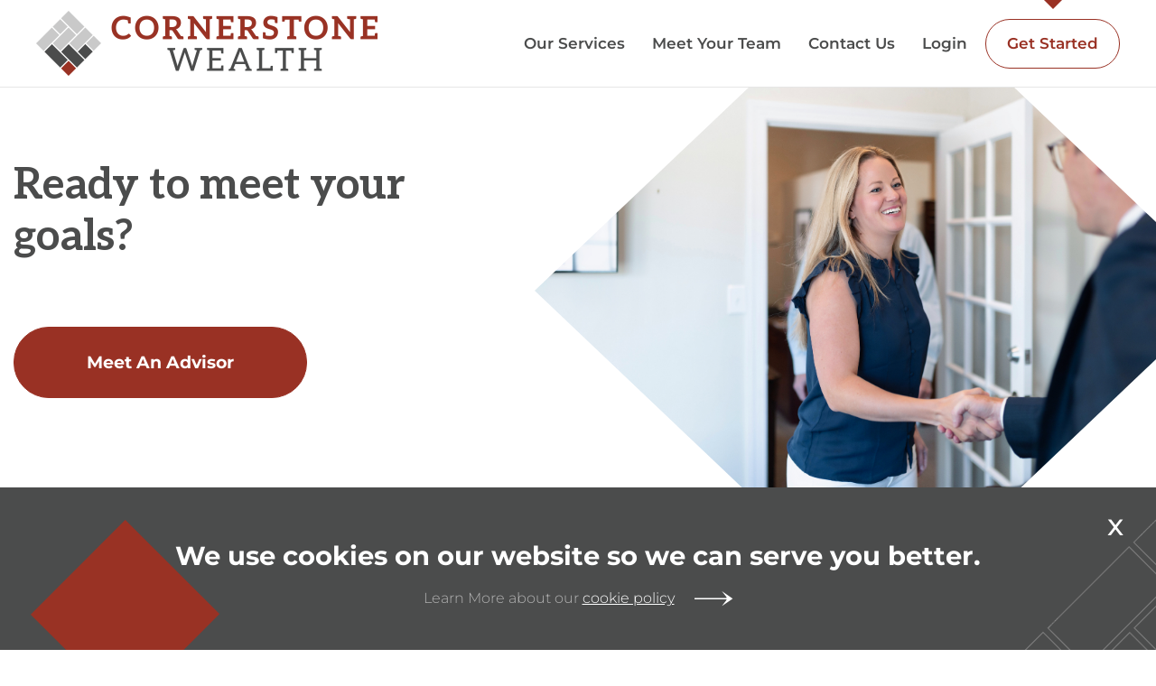

--- FILE ---
content_type: text/html; charset=UTF-8
request_url: https://cornerstonewealthva.com/get-started/
body_size: 29099
content:
  <!doctype html>
<!--[if lt IE 9]><html class="no-js no-svg ie lt-ie9 lt-ie8 lt-ie7" lang="en-US"> <![endif]-->
<!--[if IE 9]><html class="no-js no-svg ie ie9 lt-ie9 lt-ie8" lang="en-US"> <![endif]-->
<!--[if gt IE 9]><!--><html class="no-js no-svg" lang="en-US"> <!--<![endif]-->
<head> <script type="text/javascript">
/* <![CDATA[ */
var gform;gform||(document.addEventListener("gform_main_scripts_loaded",function(){gform.scriptsLoaded=!0}),document.addEventListener("gform/theme/scripts_loaded",function(){gform.themeScriptsLoaded=!0}),window.addEventListener("DOMContentLoaded",function(){gform.domLoaded=!0}),gform={domLoaded:!1,scriptsLoaded:!1,themeScriptsLoaded:!1,isFormEditor:()=>"function"==typeof InitializeEditor,callIfLoaded:function(o){return!(!gform.domLoaded||!gform.scriptsLoaded||!gform.themeScriptsLoaded&&!gform.isFormEditor()||(gform.isFormEditor()&&console.warn("The use of gform.initializeOnLoaded() is deprecated in the form editor context and will be removed in Gravity Forms 3.1."),o(),0))},initializeOnLoaded:function(o){gform.callIfLoaded(o)||(document.addEventListener("gform_main_scripts_loaded",()=>{gform.scriptsLoaded=!0,gform.callIfLoaded(o)}),document.addEventListener("gform/theme/scripts_loaded",()=>{gform.themeScriptsLoaded=!0,gform.callIfLoaded(o)}),window.addEventListener("DOMContentLoaded",()=>{gform.domLoaded=!0,gform.callIfLoaded(o)}))},hooks:{action:{},filter:{}},addAction:function(o,r,e,t){gform.addHook("action",o,r,e,t)},addFilter:function(o,r,e,t){gform.addHook("filter",o,r,e,t)},doAction:function(o){gform.doHook("action",o,arguments)},applyFilters:function(o){return gform.doHook("filter",o,arguments)},removeAction:function(o,r){gform.removeHook("action",o,r)},removeFilter:function(o,r,e){gform.removeHook("filter",o,r,e)},addHook:function(o,r,e,t,n){null==gform.hooks[o][r]&&(gform.hooks[o][r]=[]);var d=gform.hooks[o][r];null==n&&(n=r+"_"+d.length),gform.hooks[o][r].push({tag:n,callable:e,priority:t=null==t?10:t})},doHook:function(r,o,e){var t;if(e=Array.prototype.slice.call(e,1),null!=gform.hooks[r][o]&&((o=gform.hooks[r][o]).sort(function(o,r){return o.priority-r.priority}),o.forEach(function(o){"function"!=typeof(t=o.callable)&&(t=window[t]),"action"==r?t.apply(null,e):e[0]=t.apply(null,e)})),"filter"==r)return e[0]},removeHook:function(o,r,t,n){var e;null!=gform.hooks[o][r]&&(e=(e=gform.hooks[o][r]).filter(function(o,r,e){return!!(null!=n&&n!=o.tag||null!=t&&t!=o.priority)}),gform.hooks[o][r]=e)}});
/* ]]> */
</script>

    <meta charset="UTF-8" />
    <meta name="description" content="Cornerstonewealth Site">
    <link rel="stylesheet" href="https://cornerstonewealthva.com/wp-content/themes/cornerstonewealth/style.css" type="text/css" media="screen" />
    <meta http-equiv="X-UA-Compatible" content="IE=edge">
    <meta name="viewport" content="width=device-width, initial-scale=1, maximum-scale=1">
    <link rel="author" href="https://cornerstonewealthva.com/wp-content/themes/cornerstonewealth/humans.txt" />
    <link rel="pingback" href="https://cornerstonewealthva.com/xmlrpc.php" />
    <link rel="profile" href="http://gmpg.org/xfn/11">
		  <title>Get Started &#8211; Cornerstonewealth</title>
<meta name='robots' content='max-image-preview:large' />
<link rel="alternate" title="oEmbed (JSON)" type="application/json+oembed" href="https://cornerstonewealthva.com/wp-json/oembed/1.0/embed?url=https%3A%2F%2Fcornerstonewealthva.com%2Fget-started%2F" />
<link rel="alternate" title="oEmbed (XML)" type="text/xml+oembed" href="https://cornerstonewealthva.com/wp-json/oembed/1.0/embed?url=https%3A%2F%2Fcornerstonewealthva.com%2Fget-started%2F&#038;format=xml" />
<style id='wp-img-auto-sizes-contain-inline-css' type='text/css'>
img:is([sizes=auto i],[sizes^="auto," i]){contain-intrinsic-size:3000px 1500px}
/*# sourceURL=wp-img-auto-sizes-contain-inline-css */
</style>
<link rel='stylesheet' id='gform_basic-css' href='https://cornerstonewealthva.com/wp-content/plugins/gravityforms/assets/css/dist/basic.min.css?ver=2.9.26' type='text/css' media='all' />
<link rel='stylesheet' id='gform_theme_components-css' href='https://cornerstonewealthva.com/wp-content/plugins/gravityforms/assets/css/dist/theme-components.min.css?ver=2.9.26' type='text/css' media='all' />
<link rel='stylesheet' id='gform_theme-css' href='https://cornerstonewealthva.com/wp-content/plugins/gravityforms/assets/css/dist/theme.min.css?ver=2.9.26' type='text/css' media='all' />
<link rel='stylesheet' id='app-css' href='https://cornerstonewealthva.com/wp-content/themes/cornerstonewealth/public/css/app.css' type='text/css' media='all' />
<link rel='stylesheet' id='template-page-css' href='https://cornerstonewealthva.com/wp-content/themes/cornerstonewealth/public/css/templates/page.css' type='text/css' media='all' />
<style id='wp-emoji-styles-inline-css' type='text/css'>

	img.wp-smiley, img.emoji {
		display: inline !important;
		border: none !important;
		box-shadow: none !important;
		height: 1em !important;
		width: 1em !important;
		margin: 0 0.07em !important;
		vertical-align: -0.1em !important;
		background: none !important;
		padding: 0 !important;
	}
/*# sourceURL=wp-emoji-styles-inline-css */
</style>
<style id='wp-block-library-inline-css' type='text/css'>
:root{--wp-block-synced-color:#7a00df;--wp-block-synced-color--rgb:122,0,223;--wp-bound-block-color:var(--wp-block-synced-color);--wp-editor-canvas-background:#ddd;--wp-admin-theme-color:#007cba;--wp-admin-theme-color--rgb:0,124,186;--wp-admin-theme-color-darker-10:#006ba1;--wp-admin-theme-color-darker-10--rgb:0,107,160.5;--wp-admin-theme-color-darker-20:#005a87;--wp-admin-theme-color-darker-20--rgb:0,90,135;--wp-admin-border-width-focus:2px}@media (min-resolution:192dpi){:root{--wp-admin-border-width-focus:1.5px}}.wp-element-button{cursor:pointer}:root .has-very-light-gray-background-color{background-color:#eee}:root .has-very-dark-gray-background-color{background-color:#313131}:root .has-very-light-gray-color{color:#eee}:root .has-very-dark-gray-color{color:#313131}:root .has-vivid-green-cyan-to-vivid-cyan-blue-gradient-background{background:linear-gradient(135deg,#00d084,#0693e3)}:root .has-purple-crush-gradient-background{background:linear-gradient(135deg,#34e2e4,#4721fb 50%,#ab1dfe)}:root .has-hazy-dawn-gradient-background{background:linear-gradient(135deg,#faaca8,#dad0ec)}:root .has-subdued-olive-gradient-background{background:linear-gradient(135deg,#fafae1,#67a671)}:root .has-atomic-cream-gradient-background{background:linear-gradient(135deg,#fdd79a,#004a59)}:root .has-nightshade-gradient-background{background:linear-gradient(135deg,#330968,#31cdcf)}:root .has-midnight-gradient-background{background:linear-gradient(135deg,#020381,#2874fc)}:root{--wp--preset--font-size--normal:16px;--wp--preset--font-size--huge:42px}.has-regular-font-size{font-size:1em}.has-larger-font-size{font-size:2.625em}.has-normal-font-size{font-size:var(--wp--preset--font-size--normal)}.has-huge-font-size{font-size:var(--wp--preset--font-size--huge)}.has-text-align-center{text-align:center}.has-text-align-left{text-align:left}.has-text-align-right{text-align:right}.has-fit-text{white-space:nowrap!important}#end-resizable-editor-section{display:none}.aligncenter{clear:both}.items-justified-left{justify-content:flex-start}.items-justified-center{justify-content:center}.items-justified-right{justify-content:flex-end}.items-justified-space-between{justify-content:space-between}.screen-reader-text{border:0;clip-path:inset(50%);height:1px;margin:-1px;overflow:hidden;padding:0;position:absolute;width:1px;word-wrap:normal!important}.screen-reader-text:focus{background-color:#ddd;clip-path:none;color:#444;display:block;font-size:1em;height:auto;left:5px;line-height:normal;padding:15px 23px 14px;text-decoration:none;top:5px;width:auto;z-index:100000}html :where(.has-border-color){border-style:solid}html :where([style*=border-top-color]){border-top-style:solid}html :where([style*=border-right-color]){border-right-style:solid}html :where([style*=border-bottom-color]){border-bottom-style:solid}html :where([style*=border-left-color]){border-left-style:solid}html :where([style*=border-width]){border-style:solid}html :where([style*=border-top-width]){border-top-style:solid}html :where([style*=border-right-width]){border-right-style:solid}html :where([style*=border-bottom-width]){border-bottom-style:solid}html :where([style*=border-left-width]){border-left-style:solid}html :where(img[class*=wp-image-]){height:auto;max-width:100%}:where(figure){margin:0 0 1em}html :where(.is-position-sticky){--wp-admin--admin-bar--position-offset:var(--wp-admin--admin-bar--height,0px)}@media screen and (max-width:600px){html :where(.is-position-sticky){--wp-admin--admin-bar--position-offset:0px}}

/*# sourceURL=wp-block-library-inline-css */
</style><style id='global-styles-inline-css' type='text/css'>
:root{--wp--preset--aspect-ratio--square: 1;--wp--preset--aspect-ratio--4-3: 4/3;--wp--preset--aspect-ratio--3-4: 3/4;--wp--preset--aspect-ratio--3-2: 3/2;--wp--preset--aspect-ratio--2-3: 2/3;--wp--preset--aspect-ratio--16-9: 16/9;--wp--preset--aspect-ratio--9-16: 9/16;--wp--preset--color--black: #000000;--wp--preset--color--cyan-bluish-gray: #abb8c3;--wp--preset--color--white: #ffffff;--wp--preset--color--pale-pink: #f78da7;--wp--preset--color--vivid-red: #cf2e2e;--wp--preset--color--luminous-vivid-orange: #ff6900;--wp--preset--color--luminous-vivid-amber: #fcb900;--wp--preset--color--light-green-cyan: #7bdcb5;--wp--preset--color--vivid-green-cyan: #00d084;--wp--preset--color--pale-cyan-blue: #8ed1fc;--wp--preset--color--vivid-cyan-blue: #0693e3;--wp--preset--color--vivid-purple: #9b51e0;--wp--preset--gradient--vivid-cyan-blue-to-vivid-purple: linear-gradient(135deg,rgb(6,147,227) 0%,rgb(155,81,224) 100%);--wp--preset--gradient--light-green-cyan-to-vivid-green-cyan: linear-gradient(135deg,rgb(122,220,180) 0%,rgb(0,208,130) 100%);--wp--preset--gradient--luminous-vivid-amber-to-luminous-vivid-orange: linear-gradient(135deg,rgb(252,185,0) 0%,rgb(255,105,0) 100%);--wp--preset--gradient--luminous-vivid-orange-to-vivid-red: linear-gradient(135deg,rgb(255,105,0) 0%,rgb(207,46,46) 100%);--wp--preset--gradient--very-light-gray-to-cyan-bluish-gray: linear-gradient(135deg,rgb(238,238,238) 0%,rgb(169,184,195) 100%);--wp--preset--gradient--cool-to-warm-spectrum: linear-gradient(135deg,rgb(74,234,220) 0%,rgb(151,120,209) 20%,rgb(207,42,186) 40%,rgb(238,44,130) 60%,rgb(251,105,98) 80%,rgb(254,248,76) 100%);--wp--preset--gradient--blush-light-purple: linear-gradient(135deg,rgb(255,206,236) 0%,rgb(152,150,240) 100%);--wp--preset--gradient--blush-bordeaux: linear-gradient(135deg,rgb(254,205,165) 0%,rgb(254,45,45) 50%,rgb(107,0,62) 100%);--wp--preset--gradient--luminous-dusk: linear-gradient(135deg,rgb(255,203,112) 0%,rgb(199,81,192) 50%,rgb(65,88,208) 100%);--wp--preset--gradient--pale-ocean: linear-gradient(135deg,rgb(255,245,203) 0%,rgb(182,227,212) 50%,rgb(51,167,181) 100%);--wp--preset--gradient--electric-grass: linear-gradient(135deg,rgb(202,248,128) 0%,rgb(113,206,126) 100%);--wp--preset--gradient--midnight: linear-gradient(135deg,rgb(2,3,129) 0%,rgb(40,116,252) 100%);--wp--preset--font-size--small: 13px;--wp--preset--font-size--medium: 20px;--wp--preset--font-size--large: 36px;--wp--preset--font-size--x-large: 42px;--wp--preset--spacing--20: 0.44rem;--wp--preset--spacing--30: 0.67rem;--wp--preset--spacing--40: 1rem;--wp--preset--spacing--50: 1.5rem;--wp--preset--spacing--60: 2.25rem;--wp--preset--spacing--70: 3.38rem;--wp--preset--spacing--80: 5.06rem;--wp--preset--shadow--natural: 6px 6px 9px rgba(0, 0, 0, 0.2);--wp--preset--shadow--deep: 12px 12px 50px rgba(0, 0, 0, 0.4);--wp--preset--shadow--sharp: 6px 6px 0px rgba(0, 0, 0, 0.2);--wp--preset--shadow--outlined: 6px 6px 0px -3px rgb(255, 255, 255), 6px 6px rgb(0, 0, 0);--wp--preset--shadow--crisp: 6px 6px 0px rgb(0, 0, 0);}:where(.is-layout-flex){gap: 0.5em;}:where(.is-layout-grid){gap: 0.5em;}body .is-layout-flex{display: flex;}.is-layout-flex{flex-wrap: wrap;align-items: center;}.is-layout-flex > :is(*, div){margin: 0;}body .is-layout-grid{display: grid;}.is-layout-grid > :is(*, div){margin: 0;}:where(.wp-block-columns.is-layout-flex){gap: 2em;}:where(.wp-block-columns.is-layout-grid){gap: 2em;}:where(.wp-block-post-template.is-layout-flex){gap: 1.25em;}:where(.wp-block-post-template.is-layout-grid){gap: 1.25em;}.has-black-color{color: var(--wp--preset--color--black) !important;}.has-cyan-bluish-gray-color{color: var(--wp--preset--color--cyan-bluish-gray) !important;}.has-white-color{color: var(--wp--preset--color--white) !important;}.has-pale-pink-color{color: var(--wp--preset--color--pale-pink) !important;}.has-vivid-red-color{color: var(--wp--preset--color--vivid-red) !important;}.has-luminous-vivid-orange-color{color: var(--wp--preset--color--luminous-vivid-orange) !important;}.has-luminous-vivid-amber-color{color: var(--wp--preset--color--luminous-vivid-amber) !important;}.has-light-green-cyan-color{color: var(--wp--preset--color--light-green-cyan) !important;}.has-vivid-green-cyan-color{color: var(--wp--preset--color--vivid-green-cyan) !important;}.has-pale-cyan-blue-color{color: var(--wp--preset--color--pale-cyan-blue) !important;}.has-vivid-cyan-blue-color{color: var(--wp--preset--color--vivid-cyan-blue) !important;}.has-vivid-purple-color{color: var(--wp--preset--color--vivid-purple) !important;}.has-black-background-color{background-color: var(--wp--preset--color--black) !important;}.has-cyan-bluish-gray-background-color{background-color: var(--wp--preset--color--cyan-bluish-gray) !important;}.has-white-background-color{background-color: var(--wp--preset--color--white) !important;}.has-pale-pink-background-color{background-color: var(--wp--preset--color--pale-pink) !important;}.has-vivid-red-background-color{background-color: var(--wp--preset--color--vivid-red) !important;}.has-luminous-vivid-orange-background-color{background-color: var(--wp--preset--color--luminous-vivid-orange) !important;}.has-luminous-vivid-amber-background-color{background-color: var(--wp--preset--color--luminous-vivid-amber) !important;}.has-light-green-cyan-background-color{background-color: var(--wp--preset--color--light-green-cyan) !important;}.has-vivid-green-cyan-background-color{background-color: var(--wp--preset--color--vivid-green-cyan) !important;}.has-pale-cyan-blue-background-color{background-color: var(--wp--preset--color--pale-cyan-blue) !important;}.has-vivid-cyan-blue-background-color{background-color: var(--wp--preset--color--vivid-cyan-blue) !important;}.has-vivid-purple-background-color{background-color: var(--wp--preset--color--vivid-purple) !important;}.has-black-border-color{border-color: var(--wp--preset--color--black) !important;}.has-cyan-bluish-gray-border-color{border-color: var(--wp--preset--color--cyan-bluish-gray) !important;}.has-white-border-color{border-color: var(--wp--preset--color--white) !important;}.has-pale-pink-border-color{border-color: var(--wp--preset--color--pale-pink) !important;}.has-vivid-red-border-color{border-color: var(--wp--preset--color--vivid-red) !important;}.has-luminous-vivid-orange-border-color{border-color: var(--wp--preset--color--luminous-vivid-orange) !important;}.has-luminous-vivid-amber-border-color{border-color: var(--wp--preset--color--luminous-vivid-amber) !important;}.has-light-green-cyan-border-color{border-color: var(--wp--preset--color--light-green-cyan) !important;}.has-vivid-green-cyan-border-color{border-color: var(--wp--preset--color--vivid-green-cyan) !important;}.has-pale-cyan-blue-border-color{border-color: var(--wp--preset--color--pale-cyan-blue) !important;}.has-vivid-cyan-blue-border-color{border-color: var(--wp--preset--color--vivid-cyan-blue) !important;}.has-vivid-purple-border-color{border-color: var(--wp--preset--color--vivid-purple) !important;}.has-vivid-cyan-blue-to-vivid-purple-gradient-background{background: var(--wp--preset--gradient--vivid-cyan-blue-to-vivid-purple) !important;}.has-light-green-cyan-to-vivid-green-cyan-gradient-background{background: var(--wp--preset--gradient--light-green-cyan-to-vivid-green-cyan) !important;}.has-luminous-vivid-amber-to-luminous-vivid-orange-gradient-background{background: var(--wp--preset--gradient--luminous-vivid-amber-to-luminous-vivid-orange) !important;}.has-luminous-vivid-orange-to-vivid-red-gradient-background{background: var(--wp--preset--gradient--luminous-vivid-orange-to-vivid-red) !important;}.has-very-light-gray-to-cyan-bluish-gray-gradient-background{background: var(--wp--preset--gradient--very-light-gray-to-cyan-bluish-gray) !important;}.has-cool-to-warm-spectrum-gradient-background{background: var(--wp--preset--gradient--cool-to-warm-spectrum) !important;}.has-blush-light-purple-gradient-background{background: var(--wp--preset--gradient--blush-light-purple) !important;}.has-blush-bordeaux-gradient-background{background: var(--wp--preset--gradient--blush-bordeaux) !important;}.has-luminous-dusk-gradient-background{background: var(--wp--preset--gradient--luminous-dusk) !important;}.has-pale-ocean-gradient-background{background: var(--wp--preset--gradient--pale-ocean) !important;}.has-electric-grass-gradient-background{background: var(--wp--preset--gradient--electric-grass) !important;}.has-midnight-gradient-background{background: var(--wp--preset--gradient--midnight) !important;}.has-small-font-size{font-size: var(--wp--preset--font-size--small) !important;}.has-medium-font-size{font-size: var(--wp--preset--font-size--medium) !important;}.has-large-font-size{font-size: var(--wp--preset--font-size--large) !important;}.has-x-large-font-size{font-size: var(--wp--preset--font-size--x-large) !important;}
/*# sourceURL=global-styles-inline-css */
</style>

<style id='classic-theme-styles-inline-css' type='text/css'>
/*! This file is auto-generated */
.wp-block-button__link{color:#fff;background-color:#32373c;border-radius:9999px;box-shadow:none;text-decoration:none;padding:calc(.667em + 2px) calc(1.333em + 2px);font-size:1.125em}.wp-block-file__button{background:#32373c;color:#fff;text-decoration:none}
/*# sourceURL=/wp-includes/css/classic-themes.min.css */
</style>
<link rel='stylesheet' id='wp-components-css' href='https://cornerstonewealthva.com/wp-includes/css/dist/components/style.min.css?ver=6.9' type='text/css' media='all' />
<link rel='stylesheet' id='godaddy-styles-css' href='https://cornerstonewealthva.com/wp-content/mu-plugins/vendor/wpex/godaddy-launch/includes/Dependencies/GoDaddy/Styles/build/latest.css?ver=2.0.2' type='text/css' media='all' />
<script type="text/javascript" src="https://cornerstonewealthva.com/wp-includes/js/jquery/jquery.min.js?ver=3.7.1" id="jquery-core-js"></script>
<script type="text/javascript" src="https://cornerstonewealthva.com/wp-includes/js/jquery/jquery-migrate.min.js?ver=3.4.1" id="jquery-migrate-js"></script>
<script type="text/javascript" defer='defer' src="https://cornerstonewealthva.com/wp-content/plugins/gravityforms/js/jquery.json.min.js?ver=2.9.26" id="gform_json-js"></script>
<script type="text/javascript" id="gform_gravityforms-js-extra">
/* <![CDATA[ */
var gf_global = {"gf_currency_config":{"name":"U.S. Dollar","symbol_left":"$","symbol_right":"","symbol_padding":"","thousand_separator":",","decimal_separator":".","decimals":2,"code":"USD"},"base_url":"https://cornerstonewealthva.com/wp-content/plugins/gravityforms","number_formats":[],"spinnerUrl":"https://cornerstonewealthva.com/wp-content/plugins/gravityforms/images/spinner.svg","version_hash":"db3d6a86e1625f28d9c5086ac3b3d3fc","strings":{"newRowAdded":"New row added.","rowRemoved":"Row removed","formSaved":"The form has been saved.  The content contains the link to return and complete the form."}};
var gform_i18n = {"datepicker":{"days":{"monday":"Mo","tuesday":"Tu","wednesday":"We","thursday":"Th","friday":"Fr","saturday":"Sa","sunday":"Su"},"months":{"january":"January","february":"February","march":"March","april":"April","may":"May","june":"June","july":"July","august":"August","september":"September","october":"October","november":"November","december":"December"},"firstDay":1,"iconText":"Select date"}};
var gf_legacy_multi = {"1":""};
var gform_gravityforms = {"strings":{"invalid_file_extension":"This type of file is not allowed. Must be one of the following:","delete_file":"Delete this file","in_progress":"in progress","file_exceeds_limit":"File exceeds size limit","illegal_extension":"This type of file is not allowed.","max_reached":"Maximum number of files reached","unknown_error":"There was a problem while saving the file on the server","currently_uploading":"Please wait for the uploading to complete","cancel":"Cancel","cancel_upload":"Cancel this upload","cancelled":"Cancelled","error":"Error","message":"Message"},"vars":{"images_url":"https://cornerstonewealthva.com/wp-content/plugins/gravityforms/images"}};
//# sourceURL=gform_gravityforms-js-extra
/* ]]> */
</script>
<script type="text/javascript" defer='defer' src="https://cornerstonewealthva.com/wp-content/plugins/gravityforms/js/gravityforms.min.js?ver=2.9.26" id="gform_gravityforms-js"></script>
<script type="text/javascript" defer='defer' src="https://cornerstonewealthva.com/wp-content/plugins/gravityforms/assets/js/dist/utils.min.js?ver=48a3755090e76a154853db28fc254681" id="gform_gravityforms_utils-js"></script>
<link rel="https://api.w.org/" href="https://cornerstonewealthva.com/wp-json/" /><link rel="alternate" title="JSON" type="application/json" href="https://cornerstonewealthva.com/wp-json/wp/v2/pages/106" /><link rel="EditURI" type="application/rsd+xml" title="RSD" href="https://cornerstonewealthva.com/xmlrpc.php?rsd" />
<meta name="generator" content="WordPress 6.9" />
<link rel="canonical" href="https://cornerstonewealthva.com/get-started/" />
<link rel='shortlink' href='https://cornerstonewealthva.com/?p=106' />
<!-- Google tag (gtag.js) --> 
<script async src=https://www.googletagmanager.com/gtag/js?id=G-FC7MRM8FER></script> 
<script> 
	window.dataLayer = window.dataLayer || []; 
	function gtag(){dataLayer.push(arguments);} 
	gtag('js', new Date()); 
	gtag('config', 'G-FC7MRM8FER'); 
</script><link rel="icon" href="https://cornerstonewealthva.com/wp-content/uploads/2022/10/cropped-Group-32x32.png" sizes="32x32" />
<link rel="icon" href="https://cornerstonewealthva.com/wp-content/uploads/2022/10/cropped-Group-192x192.png" sizes="192x192" />
<link rel="apple-touch-icon" href="https://cornerstonewealthva.com/wp-content/uploads/2022/10/cropped-Group-180x180.png" />
<meta name="msapplication-TileImage" content="https://cornerstonewealthva.com/wp-content/uploads/2022/10/cropped-Group-270x270.png" />
		<style type="text/css" id="wp-custom-css">
			@media only screen and (min-width:769px) {
	.emoney {
	background-image: url('https://cornerstonewealthva.com/wp-content/uploads/2023/05/logo-1.png');
		background-repeat: no-repeat;
	background-position: left;
	background-size: 100px;
}
}

@media only screen and (max-width:768px) {
	.emoney {
	background-image: url('https://cornerstonewealthva.com/wp-content/uploads/2023/05/logo-1.png');
		background-repeat: no-repeat;
	background-position: center;
	background-size: 100px;
}
}

@media only screen and (min-width:769px) {
.mgpro {
	background-image: url('https://cornerstonewealthva.com/wp-content/uploads/2023/05/download.png');
		background-repeat: no-repeat;
	background-position: left;
	background-size: 100px;
}
}

@media only screen and (max-width:768px) {
.mgpro {
	background-image: url('https://cornerstonewealthva.com/wp-content/uploads/2023/05/download.png');
		background-repeat: no-repeat;
	background-position: center;
	background-size: 100px;
}
}

.page-id-27 .link__page {
	display: none !important; 
}		</style>
		
  <link rel='stylesheet' id='block-hero-css' href='https://cornerstonewealthva.com/wp-content/themes/cornerstonewealth/public/css/blocks/hero.css' type='text/css' media='all' />
<link rel='stylesheet' id='block-working_cw-css' href='https://cornerstonewealthva.com/wp-content/themes/cornerstonewealth/public/css/blocks/working_cw.css' type='text/css' media='all' />
<link rel='stylesheet' id='block-testimonial-css' href='https://cornerstonewealthva.com/wp-content/themes/cornerstonewealth/public/css/blocks/testimonial.css' type='text/css' media='all' />
<link rel='stylesheet' id='block-cta-css' href='https://cornerstonewealthva.com/wp-content/themes/cornerstonewealth/public/css/blocks/cta.css' type='text/css' media='all' />
<link rel='stylesheet' id='block-faq-css' href='https://cornerstonewealthva.com/wp-content/themes/cornerstonewealth/public/css/blocks/faq.css' type='text/css' media='all' />
<link rel='stylesheet' id='block-locations-css' href='https://cornerstonewealthva.com/wp-content/themes/cornerstonewealth/public/css/blocks/locations.css' type='text/css' media='all' />
</head>
	<body class="wp-singular page-template-default page page-id-106 wp-theme-cornerstonewealth" data-template="base.twig">
  		      <header class="header">
	<div class="header__wrapper">
    <div class="header__left" data-aos="fade-in"   data-aos-duration="400">
      <a href="https://cornerstonewealthva.com" rel="home">
        <img src="https://cornerstonewealthva.com/wp-content/uploads/2022/12/Vector-Smart-Object_5-1.png" alt="Cornerstonewealth" width="756" height="144">
      </a>
    </div>

    <div class="header__right">
      <div class="header__nav-main">
        <nav id="nav-main" class="nav-main" role="navigation">
            	<ul class="main">
			<li class=" menu-item menu-item-type-post_type menu-item-object-page menu-item-29 menu-item-has-children">
			<a target="_self" href="https://cornerstonewealthva.com/our-services/"  data-aos="fade-in" data-aos-delay="150" data-aos-duration="800" >Our Services</a>
      				<ul class="main">
			<li class=" menu-item menu-item-type-post_type menu-item-object-page menu-item-33">
			<a target="_self" href="https://cornerstonewealthva.com/our-services/financial-planning/"  data-aos="fade-in" data-aos-delay="150" data-aos-duration="800" >Financial Planning</a>
      		</li>
			<li class=" menu-item menu-item-type-post_type menu-item-object-page menu-item-34">
			<a target="_self" href="https://cornerstonewealthva.com/our-services/portfolio-strategies/"  data-aos="fade-in" data-aos-delay="300" data-aos-duration="800" >Portfolio Strategies</a>
      		</li>
		</ul>
      		</li>
			<li class=" menu-item menu-item-type-post_type menu-item-object-page menu-item-37 menu-item-has-children">
			<a target="_self" href="https://cornerstonewealthva.com/meet-your-team/"  data-aos="fade-in" data-aos-delay="300" data-aos-duration="800" >Meet Your Team</a>
      				<ul class="main">
			<li class=" menu-item menu-item-type-custom menu-item-object-custom menu-item-748">
			<a target="_self" href="#team"  data-aos="fade-in" data-aos-delay="150" data-aos-duration="800" >Your Team</a>
      		</li>
			<li class=" menu-item menu-item-type-custom menu-item-object-custom menu-item-747">
			<a target="_self" href="#about"  data-aos="fade-in" data-aos-delay="300" data-aos-duration="800" >About</a>
      		</li>
			<li class=" menu-item menu-item-type-custom menu-item-object-custom menu-item-749">
			<a target="_self" href="#research"  data-aos="fade-in" data-aos-delay="450" data-aos-duration="800" >Research</a>
      		</li>
		</ul>
      		</li>
			<li class=" menu-item menu-item-type-post_type menu-item-object-page menu-item-35">
			<a target="_self" href="https://cornerstonewealthva.com/contact-us/"  data-aos="fade-in" data-aos-delay="450" data-aos-duration="800" >Contact Us</a>
      		</li>
			<li class=" menu-item menu-item-type-custom menu-item-object-custom menu-item-36">
			<a target="_blank" href="https://signon.advisor360.com/as/authorization.oauth2?response_type=code&access_token_manager_id=jwt&AuthParam=SQL&client_id=Investor360&pfidpadapterid=i360Idpadapterid&isI360=true&redirect_uri=https://www.investor360.com/Login/login&state=null"  data-aos="fade-in" data-aos-delay="600" data-aos-duration="800" >Login</a>
      		</li>
			<li class=" menu-item menu-item-type-post_type menu-item-object-page current-menu-item page_item page-item-106 current_page_item menu-item-107">
			<a target="_self" href="https://cornerstonewealthva.com/get-started/"  data-aos="fade-in" data-aos-delay="750" data-aos-duration="800" >Get Started</a>
      		</li>
		</ul>
        </nav>
      </div>

      <div class="header__right--toggler">
        <button class="navbar-toggler" type="button" data-name="menu" data-toggle="collapse"
						data-target="#mobileMenu"
						aria-controls="mobileMenu" aria-expanded="false" aria-label="Toggle navigation">
					<span class="navbar-toggler-icon">
            <span class="nav-icon"></span>
					</span>
				</button>
      </div>
    </div>

    <div class="header__mobile-menu">
    <div class="header__mobile-content">
      <nav id="mobileMenu" class="nav-mobile mobileMenu" role="navigation">
			  	<ul class="">
			<li class=" menu-item menu-item-type-post_type menu-item-object-page menu-item-29 menu-item-has-children">
			<a target="_self" href="https://cornerstonewealthva.com/our-services/"  data-aos="fade-in" data-aos-delay="150" data-aos-duration="800" >Our Services</a>
      				<ul class="">
			<li class=" menu-item menu-item-type-post_type menu-item-object-page menu-item-33">
			<a target="_self" href="https://cornerstonewealthva.com/our-services/financial-planning/"  data-aos="fade-in" data-aos-delay="150" data-aos-duration="800" >Financial Planning</a>
      		</li>
			<li class=" menu-item menu-item-type-post_type menu-item-object-page menu-item-34">
			<a target="_self" href="https://cornerstonewealthva.com/our-services/portfolio-strategies/"  data-aos="fade-in" data-aos-delay="300" data-aos-duration="800" >Portfolio Strategies</a>
      		</li>
		</ul>
      		</li>
			<li class=" menu-item menu-item-type-post_type menu-item-object-page menu-item-37 menu-item-has-children">
			<a target="_self" href="https://cornerstonewealthva.com/meet-your-team/"  data-aos="fade-in" data-aos-delay="300" data-aos-duration="800" >Meet Your Team</a>
      				<ul class="">
			<li class=" menu-item menu-item-type-custom menu-item-object-custom menu-item-748">
			<a target="_self" href="#team"  data-aos="fade-in" data-aos-delay="150" data-aos-duration="800" >Your Team</a>
      		</li>
			<li class=" menu-item menu-item-type-custom menu-item-object-custom menu-item-747">
			<a target="_self" href="#about"  data-aos="fade-in" data-aos-delay="300" data-aos-duration="800" >About</a>
      		</li>
			<li class=" menu-item menu-item-type-custom menu-item-object-custom menu-item-749">
			<a target="_self" href="#research"  data-aos="fade-in" data-aos-delay="450" data-aos-duration="800" >Research</a>
      		</li>
		</ul>
      		</li>
			<li class=" menu-item menu-item-type-post_type menu-item-object-page menu-item-35">
			<a target="_self" href="https://cornerstonewealthva.com/contact-us/"  data-aos="fade-in" data-aos-delay="450" data-aos-duration="800" >Contact Us</a>
      		</li>
			<li class=" menu-item menu-item-type-custom menu-item-object-custom menu-item-36">
			<a target="_blank" href="https://signon.advisor360.com/as/authorization.oauth2?response_type=code&access_token_manager_id=jwt&AuthParam=SQL&client_id=Investor360&pfidpadapterid=i360Idpadapterid&isI360=true&redirect_uri=https://www.investor360.com/Login/login&state=null"  data-aos="fade-in" data-aos-delay="600" data-aos-duration="800" >Login</a>
      		</li>
			<li class=" menu-item menu-item-type-post_type menu-item-object-page current-menu-item page_item page-item-106 current_page_item menu-item-107">
			<a target="_self" href="https://cornerstonewealthva.com/get-started/"  data-aos="fade-in" data-aos-delay="750" data-aos-duration="800" >Get Started</a>
      		</li>
		</ul>
		  </nav>
      </div>
    </div>
	</div>
</header>
    		<main role="main" class="content-wrapper">
					<div class="content-wrap">
			<article class="post-type-page" id="post-106">
									  <section id="hero" class="hero hero_interior image" data-aos="fade-in"  data-aos-duration="400">
    <div class="hero__info">
              <h1 class="hero__title" data-aos="fade-in"  data-aos-duration="400">Ready to meet your goals?</h1>
      
              <a class="hero__link" data-aos="fade-in" data-aos-delay="900" data-aos-duration="400" href="#advisor" target="_self"> Meet An Advisor</a>
          </div>

          <div class="hero__rhombus" style="background-image: url(https://cornerstonewealthva.com/wp-content/uploads/2022/11/Layer_22.jpg)">
              </div>
    
       </section>


  <section id="" class="block-work block-work_orange trigger-block" data-aos="fade-in"  data-aos-duration="400">
    
          <div class="decoration-top">
        <?xml version="1.0" encoding="utf-8"?>
<!-- Generator: Adobe Illustrator 26.2.1, SVG Export Plug-In . SVG Version: 6.00 Build 0)  -->
<svg version="1.1" id="Layer_1" xmlns="http://www.w3.org/2000/svg" xmlns:xlink="http://www.w3.org/1999/xlink" x="0px" y="0px"
     viewBox="0 0 869.6 1293.6" style="enable-background:new 0 0 869.6 1293.6;" xml:space="preserve">
<style type="text/css">
  .st0{fill:none;stroke:#ae5b50;stroke-miterlimit:10;}
</style>
  <g>
    <g id="Rectangle_1_copy_2_00000138550652629695695530000006122880882182443445_">
      <g>

        <rect x="-144.3" y="29.1" transform="matrix(0.7066 -0.7076 0.7076 0.7066 -73.1933 -68.4905)" class="st0" width="50.2" height="49.9"/>
      </g>
    </g>
    <g id="Rectangle_1_copy_2_00000167360160151805951320000008659305240324414853_">
      <g>
        <polygon class="st0" points="-158.9,-178.7 -194.3,-143.2 -159,-108 -123.6,-143.4 			"/>
      </g>
    </g>
    <g id="Rectangle_1_copy_2_00000127736469902722934060000014978570770368288687_">
      <g>
        <polygon class="st0" points="-39.6,-60.6 -75,-25.1 -39.7,10.1 -4.3,-25.4 			"/>
      </g>
    </g>
    <g id="Rectangle_1_copy_2_00000121276294739683657020000013215069142003224202_">
      <g>
        <polygon class="st0" points="0.1,-100.4 -35.4,-64.9 -0.1,-29.6 35.4,-65.1 			"/>
      </g>
    </g>
    <g>
      <g id="Rectangle_1_copy_2_00000168076407880400452290000000828247959574196149_">
        <g>

          <rect x="13.8" y="187.3" transform="matrix(0.7066 -0.7076 0.7076 0.7066 -138.783 89.798)" class="st0" width="50.2" height="49.9"/>
        </g>
      </g>
      <g id="Rectangle_1_copy_2_00000021088144229689796020000009204175438331412653_">
        <g>
          <polygon class="st0" points="-0.8,-20.5 -36.2,15 -0.9,50.3 34.5,14.8 				"/>
        </g>
      </g>
      <g id="Rectangle_1_copy_2_00000044883821642463063180000013726252845637053347_">
        <g>
          <polygon class="st0" points="118.5,97.6 83,133.1 118.4,168.4 153.8,132.9 				"/>
        </g>
      </g>
      <g id="Rectangle_1_copy_2_00000039834201600247897890000016833162055256994725_">
        <g>
          <polygon class="st0" points="158.2,57.9 122.7,93.4 158,128.6 193.5,93.1 				"/>
        </g>
      </g>
    </g>
    <g id="Rectangle_1_copy_2_00000034771847391778601670000013290720520338470826_">
      <g>

        <rect x="-301.7" y="187.3" transform="matrix(0.7066 -0.7076 0.7076 0.7066 -231.349 -133.463)" class="st0" width="50.2" height="49.9"/>
      </g>
    </g>
    <g id="Rectangle_1_copy_2_00000116235698333798966610000009652616550637654195_">
      <g>
        <polygon class="st0" points="-316.3,-20.5 -351.8,15 -316.4,50.3 -281,14.8 			"/>
      </g>
    </g>
    <g id="Rectangle_1_copy_2_00000055689306008312449880000013647241424146944912_">
      <g>
        <polygon class="st0" points="-197,97.6 -232.5,133.1 -197.2,168.4 -161.7,132.9 			"/>
      </g>
    </g>
    <g id="Rectangle_1_copy_2_00000095331688774688597030000015132937407644226434_">
      <g>
        <polygon class="st0" points="-157.4,57.9 -192.8,93.4 -157.5,128.6 -122.1,93.1 			"/>
      </g>
    </g>
    <g>
      <g id="Rectangle_1_copy_2_00000091716089769746739410000011855700236806653082_">
        <g>

          <rect x="-143.6" y="345.6" transform="matrix(0.7066 -0.7076 0.7076 0.7066 -296.938 24.8251)" class="st0" width="50.2" height="49.9"/>
        </g>
      </g>
      <g id="Rectangle_1_copy_2_00000052812857325623872270000000355559300450498182_">
        <g>
          <polygon class="st0" points="-158.2,137.8 -193.7,173.3 -158.4,208.5 -122.9,173 				"/>
        </g>
      </g>
      <g id="Rectangle_1_copy_2_00000062907087198244030290000011219629406674673303_">
        <g>
          <polygon class="st0" points="-38.9,255.9 -74.4,291.4 -39.1,326.6 -3.6,291.1 				"/>
        </g>
      </g>
      <g id="Rectangle_1_copy_2_00000106137017508224392230000000590832968212706741_">
        <g>
          <polygon class="st0" points="0.7,216.1 -34.7,251.6 0.6,286.9 36,251.4 				"/>
        </g>
      </g>
    </g>
    <g id="Rectangle_1_copy_2_00000052078591543851764420000001761478143314771080_">
      <g>

        <rect x="173" y="344.1" transform="matrix(0.7066 -0.7076 0.7076 0.7066 -202.989 248.4065)" class="st0" width="50.2" height="49.9"/>
      </g>
    </g>
    <g id="Rectangle_1_copy_2_00000049930382697266412270000017610363612302708155_">
      <g>
        <polygon class="st0" points="158.4,136.3 122.9,171.8 158.2,207 193.7,171.5 			"/>
      </g>
    </g>
    <g id="Rectangle_1_copy_2_00000163783713445420514230000018094823094922438820_">
      <g>
        <polygon class="st0" points="277.7,254.3 242.2,289.8 277.5,325.1 313,289.6 			"/>
      </g>
    </g>
    <g id="Rectangle_1_copy_2_00000024711155681951468870000002984430757418695094_">
      <g>
        <polygon class="st0" points="317.3,214.6 281.9,250.1 317.2,285.4 352.6,249.9 			"/>
      </g>
    </g>
    <g>
      <g id="Rectangle_1_copy_2_00000072966065654255650430000015543448043956096430_">
        <g>

          <rect x="331.1" y="502.3" transform="matrix(0.7066 -0.7076 0.7076 0.7066 -268.5785 406.6947)" class="st0" width="50.2" height="49.9"/>
        </g>
      </g>
      <g id="Rectangle_1_copy_2_00000149348437565061713980000001094254093440478100_">
        <g>
          <polygon class="st0" points="316.5,294.5 281,330 316.3,365.2 351.8,329.8 				"/>
        </g>
      </g>
      <g id="Rectangle_1_copy_2_00000018955081639085513580000015126985624613559223_">
        <g>
          <polygon class="st0" points="435.8,412.6 400.3,448.1 435.6,483.3 471.1,447.9 				"/>
        </g>
      </g>
      <g id="Rectangle_1_copy_2_00000042011219311477529980000010166669776587760008_">
        <g>
          <polygon class="st0" points="475.4,372.9 440,408.4 475.3,443.6 510.7,408.1 				"/>
        </g>
      </g>
    </g>
    <g id="Rectangle_1_copy_2_00000075881457332611822240000007459749424118039189_">
      <g>

        <rect x="15.6" y="502.3" transform="matrix(0.7066 -0.7076 0.7076 0.7066 -361.1443 183.434)" class="st0" width="50.2" height="49.9"/>
      </g>
    </g>
    <g id="Rectangle_1_copy_2_00000161623591988237692900000013432137234543743402_">
      <g>
        <polygon class="st0" points="0.9,294.5 -34.5,330 0.8,365.2 36.2,329.8 			"/>
      </g>
    </g>
    <g id="Rectangle_1_copy_2_00000077293268842232441780000008606309156826595988_">
      <g>
        <polygon class="st0" points="120.2,412.6 84.8,448.1 120.1,483.3 155.5,447.9 			"/>
      </g>
    </g>
    <g id="Rectangle_1_copy_2_00000115503077209451369890000003969234482548122805_">
      <g>
        <polygon class="st0" points="159.9,372.9 124.5,408.4 159.8,443.6 195.2,408.1 			"/>
      </g>
    </g>
    <g>
      <g id="Rectangle_1_copy_2_00000082343930297083183530000010507015913816301486_">
        <g>

          <rect x="173.7" y="660.5" transform="matrix(0.7066 -0.7076 0.7076 0.7066 -426.7339 341.7222)" class="st0" width="50.2" height="49.9"/>
        </g>
      </g>
      <g id="Rectangle_1_copy_2_00000068639105240939653110000013642234597875536562_">
        <g>
          <polygon class="st0" points="159,452.7 123.6,488.2 158.9,523.5 194.3,488 				"/>
        </g>
      </g>
      <g id="Rectangle_1_copy_2_00000101080423576618392230000007174313662772489876_">
        <g>
          <polygon class="st0" points="278.3,570.8 242.9,606.3 278.2,641.6 313.6,606.1 				"/>
        </g>
      </g>
      <g id="Rectangle_1_copy_2_00000023245882148808311740000015213640111967339678_">
        <g>
          <polygon class="st0" points="318,531.1 282.5,566.6 317.9,601.9 353.3,566.4 				"/>
        </g>
      </g>
    </g>
    <g id="Rectangle_1_copy_2_00000070822155936651352820000009276080103552894112_">
      <g>

        <rect x="-460.2" y="345.3" transform="matrix(0.7066 -0.7076 0.7076 0.7066 -389.6734 -199.2653)" class="st0" width="50.2" height="49.9"/>
      </g>
    </g>
    <g id="Rectangle_1_copy_2_00000074406262931881135950000012430004064403702447_">
      <g>
        <polygon class="st0" points="-474.8,137.6 -510.3,173.1 -475,208.3 -439.5,172.8 			"/>
      </g>
    </g>
    <g id="Rectangle_1_copy_2_00000062901657509410712610000004076860949511759783_">
      <g>
        <polygon class="st0" points="-355.6,255.6 -391,291.1 -355.7,326.4 -320.2,290.9 			"/>
      </g>
    </g>
    <g id="Rectangle_1_copy_2_00000157280420876329876750000017636216054470700965_">
      <g>
        <polygon class="st0" points="-315.9,215.9 -351.3,251.4 -316,286.7 -280.6,251.2 			"/>
      </g>
    </g>
    <g>
      <g id="Rectangle_1_copy_2_00000062897485363172904320000013246626053699158922_">
        <g>

          <rect x="-302.1" y="503.6" transform="matrix(0.7066 -0.7076 0.7076 0.7066 -455.2634 -40.9769)" class="st0" width="50.2" height="49.9"/>
        </g>
      </g>
      <g id="Rectangle_1_copy_2_00000116197512752397992330000016383737594876028032_">
        <g>
          <polygon class="st0" points="-316.8,295.8 -352.2,331.3 -316.9,366.5 -281.4,331.1 				"/>
        </g>
      </g>
      <g id="Rectangle_1_copy_2_00000077323828403321508220000002966174028259631012_">
        <g>
          <polygon class="st0" points="-197.5,413.9 -232.9,449.4 -197.6,484.6 -162.2,449.2 				"/>
        </g>
      </g>
      <g id="Rectangle_1_copy_2_00000122710776101365434620000009010730742787791272_">
        <g>
          <polygon class="st0" points="-157.8,374.2 -193.2,409.7 -157.9,444.9 -122.5,409.4 				"/>
        </g>
      </g>
    </g>
    <g id="Rectangle_1_copy_2_00000066514839533774797410000005896128121276061624_">
      <g>

        <rect x="-617.7" y="503.6" transform="matrix(0.7066 -0.7076 0.7076 0.7066 -547.8295 -264.2378)" class="st0" width="50.2" height="49.9"/>
      </g>
    </g>
    <g id="Rectangle_1_copy_2_00000144299060273016057030000005811329950843071368_">
      <g>
        <polygon class="st0" points="-632.3,295.8 -667.7,331.3 -632.4,366.5 -597,331.1 			"/>
      </g>
    </g>
    <g id="Rectangle_1_copy_2_00000025429970706868814940000017292080393734452652_">
      <g>
        <polygon class="st0" points="-513,413.9 -548.4,449.4 -513.1,484.6 -477.7,449.2 			"/>
      </g>
    </g>
    <g id="Rectangle_1_copy_2_00000091718726869162798860000015156368124077202340_">
      <g>
        <polygon class="st0" points="-473.3,374.2 -508.8,409.7 -473.4,444.9 -438,409.4 			"/>
      </g>
    </g>
    <g>
      <g id="Rectangle_1_copy_2_00000093863440918509809560000010709521199943405459_">
        <g>

          <rect x="-459.6" y="661.8" transform="matrix(0.7066 -0.7076 0.7076 0.7066 -613.4183 -105.9495)" class="st0" width="50.2" height="49.9"/>
        </g>
      </g>
      <g id="Rectangle_1_copy_2_00000171682636250923318840000002597721771046916994_">
        <g>
          <polygon class="st0" points="-474.2,454 -509.6,489.5 -474.3,524.8 -438.9,489.3 				"/>
        </g>
      </g>
      <g id="Rectangle_1_copy_2_00000096756122833560479900000009064092040870873022_">
        <g>
          <polygon class="st0" points="-354.9,572.1 -390.3,607.6 -355,642.9 -319.6,607.4 				"/>
        </g>
      </g>
      <g id="Rectangle_1_copy_2_00000051368349853987395810000001695140778223780262_">
        <g>
          <polygon class="st0" points="-315.2,532.4 -350.7,567.9 -315.4,603.2 -279.9,567.7 				"/>
        </g>
      </g>
    </g>
    <g id="Rectangle_1_copy_2_00000008839101660672407090000006585596042872010400_">
      <g>

        <rect x="-143" y="660.3" transform="matrix(0.7066 -0.7076 0.7076 0.7066 -519.469 117.6317)" class="st0" width="50.2" height="49.9"/>
      </g>
    </g>
    <g id="Rectangle_1_copy_2_00000171714815304618303080000006818849536500338324_">
      <g>
        <polygon class="st0" points="-157.6,452.5 -193,488 -157.7,523.3 -122.3,487.8 			"/>
      </g>
    </g>
    <g id="Rectangle_1_copy_2_00000042737526921785954240000009110797101017921176_">
      <g>
        <polygon class="st0" points="-38.3,570.6 -73.7,606.1 -38.4,641.4 -3,605.9 			"/>
      </g>
    </g>
    <g id="Rectangle_1_copy_2_00000163787573667267693120000009211782206474937232_">
      <g>
        <polygon class="st0" points="1.4,530.9 -34.1,566.4 1.2,601.6 36.7,566.2 			"/>
      </g>
    </g>
    <g>
      <g id="Rectangle_1_copy_2_00000171694014596521317600000017249902582234608553_">
        <g>

          <rect x="15.1" y="818.6" transform="matrix(0.7066 -0.7076 0.7076 0.7066 -585.058 275.9194)" class="st0" width="50.2" height="49.9"/>
        </g>
      </g>
      <g id="Rectangle_1_copy_2_00000081611322539410918010000008828662521389259447_">
        <g>
          <polygon class="st0" points="0.5,610.8 -34.9,646.3 0.4,681.5 35.8,646 				"/>
        </g>
      </g>
      <g id="Rectangle_1_copy_2_00000003804481917657457370000003341489649492710544_">
        <g>
          <polygon class="st0" points="119.8,728.9 84.4,764.4 119.7,799.6 155.1,764.1 				"/>
        </g>
      </g>
      <g id="Rectangle_1_copy_2_00000127030946751011524460000014408848432148938638_">
        <g>
          <polygon class="st0" points="159.5,689.1 124,724.6 159.3,759.9 194.8,724.4 				"/>
        </g>
      </g>
    </g>
    <g id="Rectangle_1_copy_2_00000032629494890399587390000010673680860858497700_">
      <g>

        <rect x="-300.4" y="818.6" transform="matrix(0.7066 -0.7076 0.7076 0.7066 -677.6237 52.6588)" class="st0" width="50.2" height="49.9"/>
      </g>
    </g>
    <g id="Rectangle_1_copy_2_00000093152488298863206690000016509601113012474531_">
      <g>
        <polygon class="st0" points="-315,610.8 -350.4,646.3 -315.1,681.5 -279.7,646 			"/>
      </g>
    </g>
    <g id="Rectangle_1_copy_2_00000127019747370686630190000017429132808773558436_">
      <g>
        <polygon class="st0" points="-195.7,728.9 -231.2,764.4 -195.8,799.6 -160.4,764.1 			"/>
      </g>
    </g>
    <g id="Rectangle_1_copy_2_00000102523534829761762380000015307230704103677332_">
      <g>
        <polygon class="st0" points="-156.1,689.1 -191.5,724.6 -156.2,759.9 -120.8,724.4 			"/>
      </g>
    </g>
    <g>
      <g id="Rectangle_1_copy_2_00000097459238997167182900000003501207590629906345_">
        <g>

          <rect x="-142.3" y="976.8" transform="matrix(0.7066 -0.7076 0.7076 0.7066 -743.214 210.9474)" class="st0" width="50.2" height="49.9"/>
        </g>
      </g>
      <g id="Rectangle_1_copy_2_00000013887513387784359790000016109798117225171622_">
        <g>
          <polygon class="st0" points="-156.9,769 -192.3,804.5 -157,839.8 -121.6,804.3 				"/>
        </g>
      </g>
      <g id="Rectangle_1_copy_2_00000094608746404231552940000009510762698688638609_">
        <g>
          <polygon class="st0" points="-37.6,887.1 -73.1,922.6 -37.8,957.9 -2.3,922.4 				"/>
        </g>
      </g>
      <g id="Rectangle_1_copy_2_00000153665336497721289210000001705435625831809963_">
        <g>
          <polygon class="st0" points="2,847.4 -33.4,882.9 1.9,918.1 37.3,882.6 				"/>
        </g>
      </g>
    </g>
    <g>
      <polygon class="st0" points="-426.8,263.2 -427.1,263.5 -434.6,256 -470.1,291.5 -395.3,366.1 -359.9,330.6 -411.8,278.8
			-411.5,278.5 		"/>
      <polygon class="st0" points="-233.5,-24.7 -158.8,49.9 -123.4,14.4 -198.1,-60.2 		"/>

      <rect x="-271" y="-109.1" transform="matrix(0.7065 -0.7077 0.7077 0.7065 -4.5954 -179.0661)" class="st0" width="105.6" height="50.2"/>
      <polygon class="st0" points="-119.2,-139.1 -193.8,-64.4 -158.4,-29 -83.8,-103.7 		"/>
      <polygon class="st0" points="-78.9,-29 -4.3,-103.7 -39.8,-139.2 -114.4,-64.5 		"/>

      <rect x="-124.1" y="-58" transform="matrix(0.7066 -0.7077 0.7077 0.7066 -25.3874 -71.6083)" class="st0" width="50.2" height="105.6"/>

      <rect x="-124.5" y="-216.3" transform="matrix(0.7065 -0.7077 0.7077 0.7065 86.3185 -118.2179)" class="st0" width="50.2" height="106.2"/>
      <polygon class="st0" points="-40,98 -75.4,133.5 -0.7,208.1 34.7,172.7 		"/>

      <rect x="-112.9" y="49.2" transform="matrix(0.7066 -0.7076 0.7076 0.7066 -70.1745 -20.7481)" class="st0" width="105.6" height="50.2"/>
      <polygon class="st0" points="38.8,19.1 -35.8,93.8 -0.3,129.3 74.3,54.5 		"/>
      <polygon class="st0" points="79.1,129.2 153.7,54.5 118.2,19.1 43.7,93.8 		"/>

      <rect x="34" y="100.3" transform="matrix(0.7066 -0.7076 0.7076 0.7066 -90.9756 86.7016)" class="st0" width="50.2" height="105.6"/>

      <rect x="33.6" y="-58" transform="matrix(0.7065 -0.7077 0.7077 0.7065 20.729 40.1079)" class="st0" width="50.2" height="106.2"/>
      <polygon class="st0" points="-391,133.5 -316.2,208.1 -280.8,172.7 -355.5,98 		"/>

      <rect x="-428.4" y="49.2" transform="matrix(0.7065 -0.7077 0.7077 0.7065 -162.7813 -244.0383)" class="st0" width="105.6" height="50.2"/>
      <polygon class="st0" points="-351.3,93.8 -315.8,129.3 -241.2,54.5 -276.7,19.1 		"/>
      <polygon class="st0" points="-236.4,129.2 -161.8,54.5 -197.3,19.1 -271.9,93.8 		"/>

      <rect x="-281.5" y="100.3" transform="matrix(0.7066 -0.7077 0.7077 0.7066 -183.5673 -136.5807)" class="st0" width="50.2" height="105.6"/>

      <rect x="-281.9" y="-58" transform="matrix(0.7065 -0.7077 0.7077 0.7065 -71.8742 -183.1902)" class="st0" width="50.2" height="106.2"/>
      <polygon class="st0" points="-232.9,291.8 -158.1,366.4 -122.7,330.9 -197.4,256.3 		"/>

      <rect x="-270.3" y="207.4" transform="matrix(0.7066 -0.7076 0.7076 0.7066 -228.336 -85.7206)" class="st0" width="105.6" height="50.2"/>
      <polygon class="st0" points="-157.7,287.5 -83.1,212.8 -118.6,177.3 -193.2,252.1 		"/>
      <polygon class="st0" points="-39.2,177.3 -113.8,252 -78.3,287.5 -3.7,212.7 		"/>

      <rect x="-123.5" y="258.5" transform="matrix(0.7066 -0.7077 0.7077 0.7066 -249.1568 21.7322)" class="st0" width="50.2" height="105.6"/>

      <rect x="-123.8" y="100.2" transform="matrix(0.7065 -0.7077 0.7077 0.7065 -137.4575 -24.8659)" class="st0" width="50.2" height="106.2"/>
      <polygon class="st0" points="83.7,290.3 158.5,364.9 193.9,329.4 119.2,254.8 		"/>

      <rect x="46.3" y="205.9" transform="matrix(0.7066 -0.7076 0.7076 0.7066 -134.3805 137.8667)" class="st0" width="105.6" height="50.2"/>
      <polygon class="st0" points="198,175.8 123.4,250.6 158.9,286 233.5,211.3 		"/>
      <polygon class="st0" points="238.3,286 312.9,211.2 277.4,175.8 202.8,250.5 		"/>

      <rect x="193.2" y="257" transform="matrix(0.7066 -0.7076 0.7076 0.7066 -155.1815 245.3305)" class="st0" width="50.2" height="105.6"/>

      <rect x="192.8" y="98.7" transform="matrix(0.7065 -0.7077 0.7077 0.7065 -43.4768 198.7539)" class="st0" width="50.2" height="106.2"/>
      <polygon class="st0" points="241.8,448.5 316.6,523.1 352,487.6 277.3,413 		"/>

      <rect x="204.4" y="364.1" transform="matrix(0.7066 -0.7076 0.7076 0.7066 -199.9759 296.1898)" class="st0" width="105.6" height="50.2"/>
      <polygon class="st0" points="391.6,369.5 356.1,334.1 281.5,408.8 317,444.3 		"/>
      <polygon class="st0" points="396.4,444.2 471,369.5 435.5,334 360.9,408.7 		"/>

      <rect x="351.2" y="415.2" transform="matrix(0.7066 -0.7077 0.7077 0.7066 -220.7723 403.6509)" class="st0" width="50.2" height="105.6"/>

      <rect x="350.9" y="257" transform="matrix(0.7065 -0.7077 0.7077 0.7065 -109.0663 357.0798)" class="st0" width="50.2" height="106.2"/>
      <polygon class="st0" points="36.5,487.6 -38.2,413 -73.7,448.5 1,523.1 		"/>

      <rect x="-111.2" y="364.1" transform="matrix(0.7066 -0.7076 0.7076 0.7066 -292.562 72.909)" class="st0" width="105.6" height="50.2"/>
      <polygon class="st0" points="76.1,369.5 40.6,334.1 -34,408.8 1.5,444.3 		"/>
      <polygon class="st0" points="120,334 45.4,408.7 80.9,444.2 155.5,369.5 		"/>

      <rect x="35.7" y="415.2" transform="matrix(0.7066 -0.7076 0.7076 0.7066 -313.357 180.358)" class="st0" width="50.2" height="105.6"/>

      <rect x="35.4" y="257" transform="matrix(0.7065 -0.7077 0.7077 0.7065 -201.6632 133.7722)" class="st0" width="50.2" height="106.2"/>
      <polygon class="st0" points="84.4,606.8 159.1,681.4 194.6,645.9 119.8,571.3 		"/>

      <rect x="46.9" y="522.4" transform="matrix(0.7066 -0.7076 0.7076 0.7066 -358.1515 231.2176)" class="st0" width="105.6" height="50.2"/>
      <polygon class="st0" points="234.2,527.8 198.7,492.3 124.1,567 159.6,602.5 		"/>
      <polygon class="st0" points="203.5,567 239,602.4 313.6,527.7 278.1,492.3 		"/>

      <rect x="193.8" y="573.5" transform="matrix(0.7066 -0.7077 0.7077 0.7066 -378.9523 338.6785)" class="st0" width="50.2" height="105.6"/>

      <rect x="193.5" y="415.2" transform="matrix(0.7065 -0.7077 0.7077 0.7065 -267.2591 292.1074)" class="st0" width="50.2" height="106.2"/>
      <polygon class="st0" points="-549.5,291.6 -474.7,366.2 -439.3,330.7 -514,256.1 		"/>

      <rect x="-586.9" y="207.2" transform="matrix(0.7065 -0.7077 0.7077 0.7065 -321.1371 -309.8409)" class="st0" width="105.6" height="50.2"/>
      <polygon class="st0" points="-509.8,251.9 -474.3,287.3 -399.7,212.6 -435.2,177.1 		"/>
      <polygon class="st0" points="-394.9,287.2 -320.3,212.5 -355.8,177.1 -430.4,251.8 		"/>

      <rect x="-440.4" y="100" transform="matrix(0.7065 -0.7077 0.7077 0.7065 -230.2365 -248.9926)" class="st0" width="50.2" height="106.2"/>
      <polygon class="st0" points="-281.2,488.9 -355.9,414.3 -391.4,449.8 -316.7,524.4 		"/>

      <rect x="-428.8" y="365.4" transform="matrix(0.7066 -0.7076 0.7076 0.7066 -386.7013 -151.5223)" class="st0" width="105.6" height="50.2"/>
      <polygon class="st0" points="-241.6,370.8 -277.1,335.4 -351.7,410.1 -316.2,445.5 		"/>
      <polygon class="st0" points="-236.8,445.5 -162.2,370.8 -197.7,335.3 -272.3,410 		"/>

      <rect x="-282" y="416.5" transform="matrix(0.7066 -0.7076 0.7076 0.7066 -407.496 -44.0731)" class="st0" width="50.2" height="105.6"/>

      <rect x="-282.3" y="258.2" transform="matrix(0.7067 -0.7075 0.7075 0.7067 -295.731 -90.676)" class="st0" width="50.2" height="106.2"/>
      <polygon class="st0" points="-706.9,449.8 -632.2,524.4 -596.7,488.9 -671.5,414.3 		"/>

      <rect x="-744.4" y="365.4" transform="matrix(0.7066 -0.7076 0.7076 0.7066 -479.2872 -374.8032)" class="st0" width="105.6" height="50.2"/>
      <polygon class="st0" points="-592.6,335.4 -667.2,410.1 -631.7,445.5 -557.1,370.8 		"/>
      <polygon class="st0" points="-513.2,335.3 -587.8,410 -552.3,445.5 -477.7,370.8 		"/>

      <rect x="-597.5" y="416.5" transform="matrix(0.7066 -0.7076 0.7076 0.7066 -500.082 -267.354)" class="st0" width="50.2" height="105.6"/>

      <rect x="-597.8" y="258.2" transform="matrix(0.7065 -0.7077 0.7077 0.7065 -388.4291 -313.9649)" class="st0" width="50.2" height="106.2"/>
      <polygon class="st0" points="-548.8,608.1 -474.1,682.7 -438.7,647.2 -513.4,572.6 		"/>

      <rect x="-586.3" y="523.7" transform="matrix(0.7066 -0.7076 0.7076 0.7066 -544.8764 -216.4947)" class="st0" width="105.6" height="50.2"/>
      <polygon class="st0" points="-473.6,603.8 -399,529.1 -434.5,493.6 -509.1,568.3 		"/>
      <polygon class="st0" points="-355.1,493.6 -429.7,568.3 -394.2,603.7 -319.6,529 		"/>

      <rect x="-439.4" y="574.8" transform="matrix(0.7066 -0.7076 0.7076 0.7066 -565.6719 -109.0455)" class="st0" width="50.2" height="105.6"/>

      <rect x="-439.7" y="416.5" transform="matrix(0.7065 -0.7077 0.7077 0.7065 -453.9965 -155.6406)" class="st0" width="50.2" height="106.2"/>
      <polygon class="st0" points="-122.1,645.7 -196.8,571.1 -232.2,606.6 -157.5,681.2 		"/>

      <rect x="-269.7" y="522.2" transform="matrix(0.7066 -0.7077 0.7077 0.7066 -450.9176 7.1112)" class="st0" width="105.6" height="50.2"/>
      <polygon class="st0" points="-82.4,527.6 -117.9,492.1 -192.5,566.8 -157,602.3 		"/>
      <polygon class="st0" points="-38.5,492.1 -113.1,566.8 -77.6,602.2 -3,527.5 		"/>

      <rect x="-122.8" y="573.3" transform="matrix(0.7066 -0.7076 0.7076 0.7066 -471.7021 114.5559)" class="st0" width="50.2" height="105.6"/>

      <rect x="-123.1" y="415" transform="matrix(0.7065 -0.7077 0.7077 0.7065 -360.0316 67.9792)" class="st0" width="50.2" height="106.2"/>
      <polygon class="st0" points="-74.1,764.8 0.6,839.4 36,803.9 -38.7,729.3 		"/>

      <rect x="-111.6" y="680.4" transform="matrix(0.7066 -0.7076 0.7076 0.7066 -516.4965 165.4152)" class="st0" width="105.6" height="50.2"/>
      <polygon class="st0" points="75.7,685.8 40.2,650.4 -34.4,725.1 1.1,760.5 		"/>
      <polygon class="st0" points="45,725 80.5,760.5 155.1,685.7 119.6,650.3 		"/>

      <rect x="35.3" y="731.5" transform="matrix(0.7066 -0.7077 0.7077 0.7066 -537.3015 272.8759)" class="st0" width="50.2" height="105.6"/>

      <rect x="35" y="573.2" transform="matrix(0.7065 -0.7077 0.7077 0.7065 -425.6213 226.3051)" class="st0" width="50.2" height="106.2"/>
      <polygon class="st0" points="-389.6,764.8 -314.9,839.4 -279.5,803.9 -354.2,729.3 		"/>

      <rect x="-427.1" y="680.4" transform="matrix(0.7066 -0.7076 0.7076 0.7066 -609.0826 -57.8657)" class="st0" width="105.6" height="50.2"/>
      <polygon class="st0" points="-314.5,760.5 -239.9,685.8 -275.4,650.4 -350,725.1 		"/>
      <polygon class="st0" points="-196,650.3 -270.6,725 -235.1,760.5 -160.5,685.7 		"/>

      <rect x="-280.2" y="731.5" transform="matrix(0.7066 -0.7076 0.7076 0.7066 -629.8778 49.5834)" class="st0" width="50.2" height="105.6"/>

      <rect x="-280.6" y="573.2" transform="matrix(0.7067 -0.7075 0.7075 0.7067 -518.0771 2.9448)" class="st0" width="50.2" height="106.2"/>
      <polygon class="st0" points="-231.5,923 -156.8,997.6 -121.4,962.2 -196.1,887.5 		"/>

      <rect x="-269" y="838.7" transform="matrix(0.7066 -0.7076 0.7076 0.7066 -674.6722 100.4428)" class="st0" width="105.6" height="50.2"/>
      <polygon class="st0" points="-156.4,918.8 -81.8,844 -117.3,808.6 -191.9,883.3 		"/>
      <polygon class="st0" points="-112.5,883.3 -77,918.7 -2.4,844 -37.9,808.5 		"/>

      <rect x="-122.1" y="889.8" transform="matrix(0.7066 -0.7077 0.7077 0.7066 -695.4814 207.9035)" class="st0" width="50.2" height="105.6"/>

      <rect x="-122.5" y="731.5" transform="matrix(0.7065 -0.7077 0.7077 0.7065 -583.8139 161.3325)" class="st0" width="50.2" height="106.2"/>
    </g>
  </g>
</svg>
      </div>
      <div class="decoration-bottom">
        <?xml version="1.0" encoding="utf-8"?>
<!-- Generator: Adobe Illustrator 26.2.1, SVG Export Plug-In . SVG Version: 6.00 Build 0)  -->
<svg version="1.1" id="Layer_1" xmlns="http://www.w3.org/2000/svg" xmlns:xlink="http://www.w3.org/1999/xlink" x="0px" y="0px"
     viewBox="0 0 869.6 1293.6" style="enable-background:new 0 0 869.6 1293.6;" xml:space="preserve">
<style type="text/css">
  .st0{fill:none;stroke:#ae5b50;stroke-miterlimit:10;}
</style>
<g>
	<g id="Rectangle_1_copy_2_00000011019121359243893990000010633845071350659006_">
		<g>

				<rect x="867.5" y="419.8" transform="matrix(0.7066 -0.7076 0.7076 0.7066 -52.8095 762.071)" class="st0" width="50.2" height="49.9"/>
		</g>
	</g>
	<g id="Rectangle_1_copy_2_00000049944655354238273030000000002817144978172039_">
		<g>
			<polygon class="st0" points="852.9,212 817.5,247.5 852.8,282.7 888.2,247.3 			"/>
		</g>
	</g>
	<g id="Rectangle_1_copy_2_00000030453948815390092860000000006427640573894074_">
		<g>
			<polygon class="st0" points="972.2,330.1 936.8,365.6 972.1,400.8 1007.5,365.3 			"/>
		</g>
	</g>
	<g id="Rectangle_1_copy_2_00000176756617480856144200000012202583529730046358_">
		<g>
			<polygon class="st0" points="1011.9,290.3 976.4,325.8 1011.7,361.1 1047.2,325.6 			"/>
		</g>
	</g>
	<g>
		<g id="Rectangle_1_copy_2_00000093873781437062950790000017011658596408897458_">
			<g>

					<rect x="1025.6" y="578" transform="matrix(0.7066 -0.7076 0.7076 0.7066 -118.3988 920.3603)" class="st0" width="50.2" height="49.9"/>
			</g>
		</g>
		<g id="Rectangle_1_copy_2_00000108991999109101215540000008759088674831862172_">
			<g>
				<polygon class="st0" points="1011,370.2 975.6,405.7 1010.9,441 1046.3,405.5 				"/>
			</g>
		</g>
		<g id="Rectangle_1_copy_2_00000016782416372712729820000009743639522675925681_">
			<g>
				<polygon class="st0" points="1130.3,488.3 1094.9,523.8 1130.2,559.1 1165.6,523.6 				"/>
			</g>
		</g>
		<g id="Rectangle_1_copy_2_00000038407876915120995850000016223114860692752568_">
			<g>
				<polygon class="st0" points="1170,448.6 1134.5,484.1 1169.8,519.3 1205.3,483.8 				"/>
			</g>
		</g>
	</g>
	<g id="Rectangle_1_copy_2_00000120523771504934118780000001988748682484840341_">
		<g>

				<rect x="710.1" y="578" transform="matrix(0.7066 -0.7076 0.7076 0.7066 -210.9648 697.0994)" class="st0" width="50.2" height="49.9"/>
		</g>
	</g>
	<g id="Rectangle_1_copy_2_00000147913948117439886670000017639347373587251072_">
		<g>
			<polygon class="st0" points="695.5,370.2 660.1,405.7 695.4,441 730.8,405.5 			"/>
		</g>
	</g>
	<g id="Rectangle_1_copy_2_00000177448073076664150970000005485308006676743831_">
		<g>
			<polygon class="st0" points="814.8,488.3 779.3,523.8 814.6,559.1 850.1,523.6 			"/>
		</g>
	</g>
	<g id="Rectangle_1_copy_2_00000145766212981534497220000015567338772914312326_">
		<g>
			<polygon class="st0" points="854.4,448.6 819,484.1 854.3,519.3 889.7,483.8 			"/>
		</g>
	</g>
	<g>
		<g id="Rectangle_1_copy_2_00000122714545318275935220000007466156220077901724_">
			<g>

					<rect x="868.2" y="736.3" transform="matrix(0.7066 -0.7076 0.7076 0.7066 -276.5545 855.3858)" class="st0" width="50.2" height="49.9"/>
			</g>
		</g>
		<g id="Rectangle_1_copy_2_00000083784718049585641270000017101104573217303978_">
			<g>
				<polygon class="st0" points="853.6,528.5 818.1,564 853.5,599.2 888.9,563.7 				"/>
			</g>
		</g>
		<g id="Rectangle_1_copy_2_00000086660877926339309040000010473664250872651706_">
			<g>
				<polygon class="st0" points="972.9,646.6 937.4,682.1 972.7,717.3 1008.2,681.8 				"/>
			</g>
		</g>
		<g id="Rectangle_1_copy_2_00000176755027804500171720000003915091842418333860_">
			<g>
				<polygon class="st0" points="1012.5,606.8 977.1,642.3 1012.4,677.6 1047.8,642.1 				"/>
			</g>
		</g>
	</g>
	<g id="Rectangle_1_copy_2_00000170968870614534484010000016790913933377038509_">
		<g>

				<rect x="1184.8" y="734.7" transform="matrix(0.7066 -0.7076 0.7076 0.7066 -182.6051 1078.968)" class="st0" width="50.2" height="49.9"/>
		</g>
	</g>
	<g id="Rectangle_1_copy_2_00000096050872432306192890000010793966370721443229_">
		<g>
			<polygon class="st0" points="1170.2,527 1134.8,562.5 1170.1,597.7 1205.5,562.2 			"/>
		</g>
	</g>
	<g id="Rectangle_1_copy_2_00000041285409266677189980000013560411792635823266_">
		<g>
			<polygon class="st0" points="1289.5,645 1254,680.5 1289.3,715.8 1324.8,680.3 			"/>
		</g>
	</g>
	<g id="Rectangle_1_copy_2_00000152249135892023416460000000052539907468588959_">
		<g>
			<polygon class="st0" points="1329.1,605.3 1293.7,640.8 1329,676.1 1364.4,640.6 			"/>
		</g>
	</g>
	<g>
		<g id="Rectangle_1_copy_2_00000054263350488515680130000016466953655014914960_">
			<g>

					<rect x="1342.9" y="893" transform="matrix(0.7066 -0.7076 0.7076 0.7066 -248.1946 1237.2562)" class="st0" width="50.2" height="49.9"/>
			</g>
		</g>
		<g id="Rectangle_1_copy_2_00000075126450847903565870000003929874536960754818_">
			<g>
				<polygon class="st0" points="1328.3,685.2 1292.8,720.7 1328.2,755.9 1363.6,720.5 				"/>
			</g>
		</g>
		<g id="Rectangle_1_copy_2_00000023990730250400485980000000725245342245073334_">
			<g>
				<polygon class="st0" points="1447.6,803.3 1412.1,838.8 1447.4,874 1482.9,838.6 				"/>
			</g>
		</g>
		<g id="Rectangle_1_copy_2_00000034055943048263999200000006874975780065173923_">
			<g>
				<polygon class="st0" points="1487.2,763.6 1451.8,799.1 1487.1,834.3 1522.5,798.8 				"/>
			</g>
		</g>
	</g>
	<g id="Rectangle_1_copy_2_00000093137223245423278710000017708581477015700636_">
		<g>

				<rect x="1027.4" y="893" transform="matrix(0.7066 -0.7076 0.7076 0.7066 -340.7605 1013.9955)" class="st0" width="50.2" height="49.9"/>
		</g>
	</g>
	<g id="Rectangle_1_copy_2_00000163773238946599371230000017105759793106677158_">
		<g>
			<polygon class="st0" points="1012.8,685.2 977.3,720.7 1012.6,755.9 1048.1,720.5 			"/>
		</g>
	</g>
	<g id="Rectangle_1_copy_2_00000067237097817244221720000012628111460513298358_">
		<g>
			<polygon class="st0" points="1132,803.3 1096.6,838.8 1131.9,874 1167.3,838.6 			"/>
		</g>
	</g>
	<g id="Rectangle_1_copy_2_00000129921962667517496310000017859365384046797728_">
		<g>
			<polygon class="st0" points="1171.7,763.6 1136.3,799.1 1171.6,834.3 1207,798.8 			"/>
		</g>
	</g>
	<g>
		<g id="Rectangle_1_copy_2_00000070079597605535580050000006624538415559911851_">
			<g>

					<rect x="1185.5" y="1051.2" transform="matrix(0.7066 -0.7076 0.7076 0.7066 -406.35 1172.2837)" class="st0" width="50.2" height="49.9"/>
			</g>
		</g>
		<g id="Rectangle_1_copy_2_00000156558535503959872950000000469383688962276522_">
			<g>
				<polygon class="st0" points="1170.8,843.4 1135.4,878.9 1170.7,914.2 1206.2,878.7 				"/>
			</g>
		</g>
		<g id="Rectangle_1_copy_2_00000046300752291166700840000012177738734714206346_">
			<g>
				<polygon class="st0" points="1290.1,961.5 1254.7,997 1290,1032.3 1325.4,996.8 				"/>
			</g>
		</g>
		<g id="Rectangle_1_copy_2_00000100345707047128271290000004724251532146156194_">
			<g>
				<polygon class="st0" points="1329.8,921.8 1294.4,957.3 1329.7,992.6 1365.1,957.1 				"/>
			</g>
		</g>
	</g>
	<g id="Rectangle_1_copy_2_00000172422710045545777320000005524777004675452288_">
		<g>

				<rect x="551.6" y="736" transform="matrix(0.7066 -0.7076 0.7076 0.7066 -369.2896 631.2962)" class="st0" width="50.2" height="49.9"/>
		</g>
	</g>
	<g id="Rectangle_1_copy_2_00000161603094590023880820000003558038107040150432_">
		<g>
			<polygon class="st0" points="537,528.3 501.5,563.8 536.8,599 572.3,563.5 			"/>
		</g>
	</g>
	<g id="Rectangle_1_copy_2_00000111913605542358480850000012703334132845259939_">
		<g>
			<polygon class="st0" points="656.3,646.3 620.8,681.8 656.1,717.1 691.6,681.6 			"/>
		</g>
	</g>
	<g id="Rectangle_1_copy_2_00000031896155791303655470000015518764309509554871_">
		<g>
			<polygon class="st0" points="695.9,606.6 660.5,642.1 695.8,677.4 731.2,641.9 			"/>
		</g>
	</g>
	<g>
		<g id="Rectangle_1_copy_2_00000134950710355526167840000016978408049642114715_">
			<g>

					<rect x="709.7" y="894.3" transform="matrix(0.7066 -0.7076 0.7076 0.7066 -434.8792 789.5855)" class="st0" width="50.2" height="49.9"/>
			</g>
		</g>
		<g id="Rectangle_1_copy_2_00000128468254650614775520000002389249299709811105_">
			<g>
				<polygon class="st0" points="695.1,686.5 659.6,722 694.9,757.2 730.4,721.8 				"/>
			</g>
		</g>
		<g id="Rectangle_1_copy_2_00000081632391233856061080000002341054032793703818_">
			<g>
				<polygon class="st0" points="814.4,804.6 778.9,840.1 814.2,875.3 849.7,839.9 				"/>
			</g>
		</g>
		<g id="Rectangle_1_copy_2_00000062190579443368939020000012008106093147123134_">
			<g>
				<polygon class="st0" points="854,764.9 818.6,800.3 853.9,835.6 889.3,800.1 				"/>
			</g>
		</g>
	</g>
	<g id="Rectangle_1_copy_2_00000029038590860205941370000014790267604108009094_">
		<g>

				<rect x="394.2" y="894.3" transform="matrix(0.7066 -0.7076 0.7076 0.7066 -527.4453 566.3245)" class="st0" width="50.2" height="49.9"/>
		</g>
	</g>
	<g id="Rectangle_1_copy_2_00000104683922388931352830000017619124527288741779_">
		<g>
			<polygon class="st0" points="379.5,686.5 344.1,722 379.4,757.2 414.8,721.8 			"/>
		</g>
	</g>
	<g id="Rectangle_1_copy_2_00000062151531875860905680000004035430759954652349_">
		<g>
			<polygon class="st0" points="498.8,804.6 463.4,840.1 498.7,875.3 534.1,839.9 			"/>
		</g>
	</g>
	<g id="Rectangle_1_copy_2_00000088107928640387944920000015435094487209267604_">
		<g>
			<polygon class="st0" points="538.5,764.9 503,800.3 538.4,835.6 573.8,800.1 			"/>
		</g>
	</g>
	<g>
		<g id="Rectangle_1_copy_2_00000050630468327387513540000004631347663482086562_">
			<g>

					<rect x="552.3" y="1052.5" transform="matrix(0.7066 -0.7076 0.7076 0.7066 -593.0345 724.612)" class="st0" width="50.2" height="49.9"/>
			</g>
		</g>
		<g id="Rectangle_1_copy_2_00000053545693734422219760000012441501612879880631_">
			<g>
				<polygon class="st0" points="537.6,844.7 502.2,880.2 537.5,915.5 572.9,880 				"/>
			</g>
		</g>
		<g id="Rectangle_1_copy_2_00000057829848470393739290000012698249567241061763_">
			<g>
				<polygon class="st0" points="656.9,962.8 621.5,998.3 656.8,1033.6 692.2,998.1 				"/>
			</g>
		</g>
		<g id="Rectangle_1_copy_2_00000149353465853886685660000015480962135831369095_">
			<g>
				<polygon class="st0" points="696.6,923.1 661.1,958.6 696.5,993.9 731.9,958.4 				"/>
			</g>
		</g>
	</g>
	<g id="Rectangle_1_copy_2_00000018951927486875081410000001969048468501239738_">
		<g>

				<rect x="868.9" y="1051" transform="matrix(0.7066 -0.7076 0.7076 0.7066 -499.0852 948.1932)" class="st0" width="50.2" height="49.9"/>
		</g>
	</g>
	<g id="Rectangle_1_copy_2_00000104699598006091083500000014692495548013696923_">
		<g>
			<polygon class="st0" points="854.2,843.2 818.8,878.7 854.1,914 889.5,878.5 			"/>
		</g>
	</g>
	<g id="Rectangle_1_copy_2_00000081644751637387829750000009771814732171547538_">
		<g>
			<polygon class="st0" points="973.5,961.3 938.1,996.8 973.4,1032.1 1008.8,996.6 			"/>
		</g>
	</g>
	<g id="Rectangle_1_copy_2_00000098209263611869654180000017724825606916227766_">
		<g>
			<polygon class="st0" points="1013.2,921.6 977.7,957.1 1013.1,992.3 1048.5,956.9 			"/>
		</g>
	</g>
	<g>
		<g id="Rectangle_1_copy_2_00000010990623815612524920000000341939750807506856_">
			<g>

					<rect x="1027" y="1209.3" transform="matrix(0.7066 -0.7076 0.7076 0.7066 -564.6746 1106.4801)" class="st0" width="50.2" height="49.9"/>
			</g>
		</g>
		<g id="Rectangle_1_copy_2_00000083084833509225926270000012317661735898186899_">
			<g>
				<polygon class="st0" points="1012.3,1001.5 976.9,1037 1012.2,1072.2 1047.6,1036.7 				"/>
			</g>
		</g>
		<g id="Rectangle_1_copy_2_00000142872497324508080440000006177981260954150799_">
			<g>
				<polygon class="st0" points="1131.6,1119.6 1096.2,1155.1 1131.5,1190.3 1166.9,1154.8 				"/>
			</g>
		</g>
		<g id="Rectangle_1_copy_2_00000150812783933081475220000005032674770356062368_">
			<g>
				<polygon class="st0" points="1171.3,1079.8 1135.8,1115.3 1171.2,1150.6 1206.6,1115.1 				"/>
			</g>
		</g>
	</g>
	<g id="Rectangle_1_copy_2_00000174583760890292188120000004247655693405410971_">
		<g>

				<rect x="711.4" y="1209.3" transform="matrix(0.7066 -0.7076 0.7076 0.7066 -657.2403 883.2195)" class="st0" width="50.2" height="49.9"/>
		</g>
	</g>
	<g id="Rectangle_1_copy_2_00000091714483011876127980000016113055542434843785_">
		<g>
			<polygon class="st0" points="696.8,1001.5 661.4,1037 696.7,1072.2 732.1,1036.7 			"/>
		</g>
	</g>
	<g id="Rectangle_1_copy_2_00000072258026451575618100000007164953145321608094_">
		<g>
			<polygon class="st0" points="816.1,1119.6 780.7,1155.1 816,1190.3 851.4,1154.8 			"/>
		</g>
	</g>
	<g id="Rectangle_1_copy_2_00000063634472559108859610000016748933477482146454_">
		<g>
			<polygon class="st0" points="855.8,1079.8 820.3,1115.3 855.6,1150.6 891.1,1115.1 			"/>
		</g>
	</g>
	<g>
		<g id="Rectangle_1_copy_2_00000109723551973261623300000000108778099641342863_">
			<g>

					<rect x="869.5" y="1367.5" transform="matrix(0.7066 -0.7076 0.7076 0.7066 -722.8304 1041.5104)" class="st0" width="50.2" height="49.9"/>
			</g>
		</g>
		<g id="Rectangle_1_copy_2_00000065760735119367743760000016261838141983759265_">
			<g>
				<polygon class="st0" points="854.9,1159.7 819.5,1195.2 854.8,1230.5 890.2,1195 				"/>
			</g>
		</g>
		<g id="Rectangle_1_copy_2_00000045592467277437025730000009918087655368094629_">
			<g>
				<polygon class="st0" points="974.2,1277.8 938.7,1313.3 974.1,1348.6 1009.5,1313.1 				"/>
			</g>
		</g>
		<g id="Rectangle_1_copy_2_00000023255381427951746770000004869718261780383108_">
			<g>
				<polygon class="st0" points="1013.8,1238.1 978.4,1273.6 1013.7,1308.8 1049.2,1273.3 				"/>
			</g>
		</g>
	</g>
	<g>
		<polygon class="st0" points="585,653.9 584.7,654.2 577.2,646.7 541.8,682.2 616.5,756.8 651.9,721.3 600,669.5 600.3,669.2 		"/>
		<polygon class="st0" points="778.3,366 853,440.6 888.4,405.1 813.7,330.5 		"/>

			<rect x="740.8" y="281.6" transform="matrix(0.7065 -0.7077 0.7077 0.7065 15.849 651.632)" class="st0" width="105.6" height="50.2"/>
		<polygon class="st0" points="892.6,251.6 818,326.3 853.5,361.7 928.1,287 		"/>
		<polygon class="st0" points="932.9,361.7 1007.5,287 972,251.5 897.4,326.2 		"/>

			<rect x="887.7" y="332.7" transform="matrix(0.7066 -0.7077 0.7077 0.7066 -4.955 759.0626)" class="st0" width="50.2" height="105.6"/>

			<rect x="887.4" y="174.4" transform="matrix(0.7065 -0.7077 0.7077 0.7065 106.7761 712.5098)" class="st0" width="50.2" height="106.2"/>
		<polygon class="st0" points="971.8,488.7 936.4,524.2 1011.1,598.8 1046.5,563.4 		"/>

			<rect x="898.9" y="439.9" transform="matrix(0.7066 -0.7076 0.7076 0.7066 -49.7785 809.8407)" class="st0" width="105.6" height="50.2"/>
		<polygon class="st0" points="1050.7,409.8 976.1,484.5 1011.6,520 1086.2,445.2 		"/>
		<polygon class="st0" points="1091,519.9 1165.6,445.2 1130.1,409.8 1055.5,484.5 		"/>

			<rect x="1045.8" y="491" transform="matrix(0.7066 -0.7076 0.7076 0.7066 -70.552 917.3526)" class="st0" width="50.2" height="105.6"/>

			<rect x="1045.5" y="332.7" transform="matrix(0.7065 -0.7077 0.7077 0.7065 41.1864 870.8351)" class="st0" width="50.2" height="106.2"/>
		<polygon class="st0" points="620.9,524.2 695.6,598.8 731,563.4 656.3,488.7 		"/>

			<rect x="583.4" y="439.9" transform="matrix(0.7065 -0.7077 0.7077 0.7065 -142.3372 586.6589)" class="st0" width="105.6" height="50.2"/>
		<polygon class="st0" points="660.5,484.5 696,520 770.6,445.2 735.1,409.8 		"/>
		<polygon class="st0" points="775.4,519.9 850,445.2 814.5,409.8 739.9,484.5 		"/>

			<rect x="730.3" y="491" transform="matrix(0.7066 -0.7077 0.7077 0.7066 -163.1351 694.0897)" class="st0" width="50.2" height="105.6"/>

			<rect x="729.9" y="332.7" transform="matrix(0.7065 -0.7077 0.7077 0.7065 -51.4168 647.5371)" class="st0" width="50.2" height="106.2"/>
		<polygon class="st0" points="779,682.5 853.7,757.1 889.1,721.6 814.4,647 		"/>

			<rect x="741.5" y="598.1" transform="matrix(0.7066 -0.7076 0.7076 0.7066 -207.9401 744.8682)" class="st0" width="105.6" height="50.2"/>
		<polygon class="st0" points="854.1,678.2 928.7,603.5 893.2,568 818.6,642.8 		"/>
		<polygon class="st0" points="972.6,568 898,642.7 933.5,678.2 1008.1,603.4 		"/>

			<rect x="888.4" y="649.2" transform="matrix(0.7066 -0.7077 0.7077 0.7066 -228.7246 852.4026)" class="st0" width="50.2" height="105.6"/>

			<rect x="888" y="490.9" transform="matrix(0.7065 -0.7077 0.7077 0.7065 -117.0156 805.8264)" class="st0" width="50.2" height="106.2"/>
		<polygon class="st0" points="1095.6,681 1170.3,755.6 1205.7,720.1 1131,645.5 		"/>

			<rect x="1058.1" y="596.6" transform="matrix(0.7066 -0.7076 0.7076 0.7066 -113.9845 968.4556)" class="st0" width="105.6" height="50.2"/>
		<polygon class="st0" points="1209.8,566.5 1135.2,641.3 1170.7,676.7 1245.3,602 		"/>
		<polygon class="st0" points="1250.1,676.7 1324.7,601.9 1289.2,566.5 1214.6,641.2 		"/>

			<rect x="1205" y="647.7" transform="matrix(0.7066 -0.7076 0.7076 0.7066 -134.7579 1075.9814)" class="st0" width="50.2" height="105.6"/>

			<rect x="1204.6" y="489.4" transform="matrix(0.7065 -0.7077 0.7077 0.7065 -23.0194 1029.4812)" class="st0" width="50.2" height="106.2"/>
		<polygon class="st0" points="1253.7,839.2 1328.4,913.8 1363.8,878.3 1289.1,803.7 		"/>

			<rect x="1216.2" y="754.8" transform="matrix(0.7066 -0.7076 0.7076 0.7066 -179.5523 1126.8408)" class="st0" width="105.6" height="50.2"/>
		<polygon class="st0" points="1403.4,760.2 1367.9,724.8 1293.3,799.5 1328.8,835 		"/>
		<polygon class="st0" points="1408.2,834.9 1482.8,760.2 1447.3,724.7 1372.7,799.4 		"/>

			<rect x="1363.1" y="805.9" transform="matrix(0.7066 -0.7077 0.7077 0.7066 -200.34 1234.3217)" class="st0" width="50.2" height="105.6"/>

			<rect x="1362.7" y="647.6" transform="matrix(0.7065 -0.7077 0.7077 0.7065 -88.6087 1187.8075)" class="st0" width="50.2" height="106.2"/>
		<polygon class="st0" points="1048.3,878.3 973.6,803.7 938.1,839.2 1012.8,913.8 		"/>

			<rect x="900.7" y="754.8" transform="matrix(0.7066 -0.7076 0.7076 0.7066 -272.1383 903.5604)" class="st0" width="105.6" height="50.2"/>
		<polygon class="st0" points="1087.9,760.2 1052.4,724.8 977.8,799.5 1013.3,835 		"/>
		<polygon class="st0" points="1131.8,724.7 1057.2,799.4 1092.7,834.9 1167.3,760.2 		"/>

			<rect x="1047.5" y="805.9" transform="matrix(0.7066 -0.7076 0.7076 0.7066 -292.9335 1011.009)" class="st0" width="50.2" height="105.6"/>

			<rect x="1047.2" y="647.6" transform="matrix(0.7065 -0.7077 0.7077 0.7065 -181.2215 964.4641)" class="st0" width="50.2" height="106.2"/>
		<polygon class="st0" points="1096.2,997.5 1170.9,1072.1 1206.4,1036.6 1131.7,962 		"/>

			<rect x="1058.7" y="913.1" transform="matrix(0.7066 -0.7076 0.7076 0.7066 -337.7278 1061.8689)" class="st0" width="105.6" height="50.2"/>
		<polygon class="st0" points="1246,918.5 1210.5,883 1135.9,957.7 1171.4,993.2 		"/>
		<polygon class="st0" points="1215.3,957.7 1250.8,993.1 1325.4,918.4 1289.9,883 		"/>

			<rect x="1205.6" y="964.2" transform="matrix(0.7066 -0.7077 0.7077 0.7066 -358.52 1169.3494)" class="st0" width="50.2" height="105.6"/>

			<rect x="1205.3" y="805.9" transform="matrix(0.7065 -0.7077 0.7077 0.7065 -246.8015 1122.8351)" class="st0" width="50.2" height="106.2"/>
		<polygon class="st0" points="462.3,682.3 537.1,756.9 572.5,721.4 497.8,646.8 		"/>

			<rect x="424.9" y="597.9" transform="matrix(0.7065 -0.7077 0.7077 0.7065 -300.6927 520.8572)" class="st0" width="105.6" height="50.2"/>
		<polygon class="st0" points="502,642.6 537.5,678 612.1,603.3 576.6,567.8 		"/>
		<polygon class="st0" points="616.9,677.9 691.5,603.2 656,567.8 581.4,642.5 		"/>

			<rect x="571.4" y="490.7" transform="matrix(0.7065 -0.7077 0.7077 0.7065 -209.7789 581.7351)" class="st0" width="50.2" height="106.2"/>
		<polygon class="st0" points="730.6,879.6 655.9,805 620.4,840.5 695.2,915.1 		"/>

			<rect x="583" y="756.1" transform="matrix(0.7066 -0.7076 0.7076 0.7066 -366.2774 679.1295)" class="st0" width="105.6" height="50.2"/>
		<polygon class="st0" points="770.2,761.5 734.7,726.1 660.1,800.8 695.6,836.2 		"/>
		<polygon class="st0" points="775,836.2 849.6,761.5 814.1,726 739.5,800.7 		"/>

			<rect x="729.8" y="807.2" transform="matrix(0.7066 -0.7076 0.7076 0.7066 -387.0725 786.5779)" class="st0" width="50.2" height="105.6"/>

			<rect x="729.5" y="648.9" transform="matrix(0.7067 -0.7075 0.7075 0.7067 -275.3774 739.8173)" class="st0" width="50.2" height="106.2"/>
		<polygon class="st0" points="304.9,840.5 379.6,915.1 415.1,879.6 340.3,805 		"/>

			<rect x="267.4" y="756.1" transform="matrix(0.7066 -0.7076 0.7076 0.7066 -458.8635 455.8481)" class="st0" width="105.6" height="50.2"/>
		<polygon class="st0" points="419.2,726.1 344.6,800.8 380.1,836.2 454.7,761.5 		"/>
		<polygon class="st0" points="498.6,726 424,800.7 459.5,836.2 534.1,761.5 		"/>

			<rect x="414.3" y="807.2" transform="matrix(0.7066 -0.7076 0.7076 0.7066 -479.6585 563.297)" class="st0" width="50.2" height="105.6"/>

			<rect x="414" y="648.9" transform="matrix(0.7065 -0.7077 0.7077 0.7065 -367.9717 516.7624)" class="st0" width="50.2" height="106.2"/>
		<polygon class="st0" points="463,998.8 537.7,1073.4 573.2,1037.9 498.4,963.3 		"/>

			<rect x="425.5" y="914.4" transform="matrix(0.7066 -0.7076 0.7076 0.7066 -524.4529 614.1563)" class="st0" width="105.6" height="50.2"/>
		<polygon class="st0" points="538.2,994.5 612.8,919.8 577.3,884.3 502.7,959 		"/>
		<polygon class="st0" points="656.7,884.3 582.1,959 617.6,994.4 692.2,919.7 		"/>

			<rect x="572.4" y="965.5" transform="matrix(0.7066 -0.7076 0.7076 0.7066 -545.2482 721.6059)" class="st0" width="50.2" height="105.6"/>

			<rect x="572.1" y="807.2" transform="matrix(0.7065 -0.7077 0.7077 0.7065 -433.5547 675.0517)" class="st0" width="50.2" height="106.2"/>
		<polygon class="st0" points="889.8,1036.4 815,961.8 779.6,997.3 854.3,1071.9 		"/>

			<rect x="742.1" y="912.9" transform="matrix(0.7066 -0.7077 0.7077 0.7066 -430.4852 837.782)" class="st0" width="105.6" height="50.2"/>
		<polygon class="st0" points="929.4,918.2 893.9,882.8 819.3,957.5 854.8,993 		"/>
		<polygon class="st0" points="973.3,882.8 898.7,957.5 934.2,992.9 1008.8,918.2 		"/>

			<rect x="889" y="964" transform="matrix(0.7066 -0.7076 0.7076 0.7066 -451.2784 945.2073)" class="st0" width="50.2" height="105.6"/>

			<rect x="888.7" y="805.7" transform="matrix(0.7065 -0.7077 0.7077 0.7065 -339.5742 898.7065)" class="st0" width="50.2" height="106.2"/>
		<polygon class="st0" points="937.7,1155.5 1012.4,1230.1 1047.9,1194.6 973.1,1120 		"/>

			<rect x="900.2" y="1071.1" transform="matrix(0.7066 -0.7076 0.7076 0.7066 -496.0728 996.0667)" class="st0" width="105.6" height="50.2"/>
		<polygon class="st0" points="1087.5,1076.5 1052,1041.1 977.4,1115.8 1012.9,1151.2 		"/>
		<polygon class="st0" points="1056.8,1115.7 1092.3,1151.2 1166.9,1076.4 1131.4,1041 		"/>

			<rect x="1047.1" y="1122.2" transform="matrix(0.7066 -0.7077 0.7077 0.7066 -516.8693 1103.5463)" class="st0" width="50.2" height="105.6"/>

			<rect x="1046.8" y="963.9" transform="matrix(0.7065 -0.7077 0.7077 0.7065 -405.1637 1057.0327)" class="st0" width="50.2" height="106.2"/>
		<polygon class="st0" points="622.2,1155.5 696.9,1230.1 732.3,1194.6 657.6,1120 		"/>

			<rect x="584.7" y="1071.1" transform="matrix(0.7066 -0.7076 0.7076 0.7066 -588.6589 772.7856)" class="st0" width="105.6" height="50.2"/>
		<polygon class="st0" points="697.3,1151.2 771.9,1076.5 736.4,1041.1 661.8,1115.8 		"/>
		<polygon class="st0" points="815.9,1041 741.3,1115.7 776.8,1151.2 851.3,1076.4 		"/>

			<rect x="731.6" y="1122.2" transform="matrix(0.7066 -0.7076 0.7076 0.7066 -609.454 880.2349)" class="st0" width="50.2" height="105.6"/>

			<rect x="731.2" y="963.9" transform="matrix(0.7067 -0.7075 0.7075 0.7067 -497.7236 833.438)" class="st0" width="50.2" height="106.2"/>
		<polygon class="st0" points="780.3,1313.7 855,1388.3 890.4,1352.9 815.7,1278.2 		"/>

			<rect x="742.8" y="1229.4" transform="matrix(0.7066 -0.7076 0.7076 0.7066 -654.2484 931.0942)" class="st0" width="105.6" height="50.2"/>
		<polygon class="st0" points="855.4,1309.5 930,1234.7 894.5,1199.3 819.9,1274 		"/>
		<polygon class="st0" points="899.3,1273.9 934.8,1309.4 1009.4,1234.7 973.9,1199.2 		"/>

			<rect x="889.7" y="1280.5" transform="matrix(0.7066 -0.7077 0.7077 0.7066 -675.0493 1038.574)" class="st0" width="50.2" height="105.6"/>

			<rect x="889.3" y="1122.2" transform="matrix(0.7065 -0.7077 0.7077 0.7065 -563.3564 992.0598)" class="st0" width="50.2" height="106.2"/>
	</g>
</g>
</svg>
      </div>
        <div class="block-work__container">
              <div class="block-work__title" data-aos="fade-in"  data-aos-duration="400">
          <h2>Answers today, a partner for life</h2>
        </div>
      
              <div class="block-work__blocks">
                      <div class="work-block" data-aos="fade-in"  data-aos-duration="400">
              <div class="work-block__container">
                                      <div class="work-block__content">
                      <h3>1. Meet with a Cornerstone Advisor</h3>
                      <p>Finances are personal, but you shouldn’t have to manage them alone. We love partnering with our clients to help accomplish their goals. There is no cookie-cutter financial plan and no online calculator that can fully appreciate who you are, what you’ve accomplished, and where you are going. That’s why we begin with listening to you. At our initial meeting and throughout our relationship, we seek to understand your goals, needs, wishes, and fears.</p>

                    </div>
                                                        <div class="work-block__image" style="--bg: url( https://cornerstonewealthva.com/wp-content/uploads/2023/02/1-1.png );"></div>
                                </div>
            </div>
                      <div class="work-block" data-aos="fade-in"  data-aos-duration="400">
              <div class="work-block__container">
                                      <div class="work-block__content">
                      <h3>2. Receive Your Comprehensive Plan</h3>
                      <p>After understanding what matters most to you and collecting comprehensive objective information, our team collaborates to build your customized plan. Plans include a net worth statement, goals trajectory analysis, risk management plan, and legacy plan outline. We consider the various planning and portfolio components of your financial life and seek to ensure that everything is structured with efficiency, clarity, and most importantly, with your goals in mind.</p>

                    </div>
                                                        <div class="work-block__image" style="--bg: url( https://cornerstonewealthva.com/wp-content/uploads/2023/02/2-1.png );"></div>
                                </div>
            </div>
                      <div class="work-block" data-aos="fade-in"  data-aos-duration="400">
              <div class="work-block__container">
                                      <div class="work-block__content">
                      <h3>3. Implement Action Steps</h3>
                      <p>A plan is only as useful as the execution is thoughtful and thorough. Working with you and your trusted business professionals (CPAs, attorneys, etc.), we put the plan into action. You will no longer have to keep track of things by yourself. When change inevitably comes, we will be there to help. The presentation of your plan is just the beginning of an ongoing partnership.</p>

                    </div>
                                                        <div class="work-block__image" style="--bg: url( https://cornerstonewealthva.com/wp-content/uploads/2023/02/3-1.png );"></div>
                                </div>
            </div>
                  </div>
      
              <div class="block-work__link trigger" data-aos="fade-in"  data-aos-duration="400">
          <a href="#advisor" target="_self">Meet An Advisor</a>
        </div>
          </div>
  </section>


  <section id="" class="trigger-block testimonials testimonials_ testimonials_right-pattern testimonials_top testimonials_left" data-aos="fade-in"  data-aos-duration="400">
          <div class="decoration-top">
          <?xml version="1.0" encoding="utf-8"?>
<!-- Generator: Adobe Illustrator 26.2.1, SVG Export Plug-In . SVG Version: 6.00 Build 0)  -->
<svg version="1.1" id="Layer_1" xmlns="http://www.w3.org/2000/svg" xmlns:xlink="http://www.w3.org/1999/xlink" x="0px" y="0px"
     viewBox="0 0 869.6 1293.6" style="enable-background:new 0 0 869.6 1293.6;" xml:space="preserve">
<style type="text/css">
  .st0{fill:none;stroke:#ae5b50;stroke-miterlimit:10;}
</style>
<g>
	<g id="Rectangle_1_copy_2_00000011019121359243893990000010633845071350659006_">
		<g>

				<rect x="867.5" y="419.8" transform="matrix(0.7066 -0.7076 0.7076 0.7066 -52.8095 762.071)" class="st0" width="50.2" height="49.9"/>
		</g>
	</g>
	<g id="Rectangle_1_copy_2_00000049944655354238273030000000002817144978172039_">
		<g>
			<polygon class="st0" points="852.9,212 817.5,247.5 852.8,282.7 888.2,247.3 			"/>
		</g>
	</g>
	<g id="Rectangle_1_copy_2_00000030453948815390092860000000006427640573894074_">
		<g>
			<polygon class="st0" points="972.2,330.1 936.8,365.6 972.1,400.8 1007.5,365.3 			"/>
		</g>
	</g>
	<g id="Rectangle_1_copy_2_00000176756617480856144200000012202583529730046358_">
		<g>
			<polygon class="st0" points="1011.9,290.3 976.4,325.8 1011.7,361.1 1047.2,325.6 			"/>
		</g>
	</g>
	<g>
		<g id="Rectangle_1_copy_2_00000093873781437062950790000017011658596408897458_">
			<g>

					<rect x="1025.6" y="578" transform="matrix(0.7066 -0.7076 0.7076 0.7066 -118.3988 920.3603)" class="st0" width="50.2" height="49.9"/>
			</g>
		</g>
		<g id="Rectangle_1_copy_2_00000108991999109101215540000008759088674831862172_">
			<g>
				<polygon class="st0" points="1011,370.2 975.6,405.7 1010.9,441 1046.3,405.5 				"/>
			</g>
		</g>
		<g id="Rectangle_1_copy_2_00000016782416372712729820000009743639522675925681_">
			<g>
				<polygon class="st0" points="1130.3,488.3 1094.9,523.8 1130.2,559.1 1165.6,523.6 				"/>
			</g>
		</g>
		<g id="Rectangle_1_copy_2_00000038407876915120995850000016223114860692752568_">
			<g>
				<polygon class="st0" points="1170,448.6 1134.5,484.1 1169.8,519.3 1205.3,483.8 				"/>
			</g>
		</g>
	</g>
	<g id="Rectangle_1_copy_2_00000120523771504934118780000001988748682484840341_">
		<g>

				<rect x="710.1" y="578" transform="matrix(0.7066 -0.7076 0.7076 0.7066 -210.9648 697.0994)" class="st0" width="50.2" height="49.9"/>
		</g>
	</g>
	<g id="Rectangle_1_copy_2_00000147913948117439886670000017639347373587251072_">
		<g>
			<polygon class="st0" points="695.5,370.2 660.1,405.7 695.4,441 730.8,405.5 			"/>
		</g>
	</g>
	<g id="Rectangle_1_copy_2_00000177448073076664150970000005485308006676743831_">
		<g>
			<polygon class="st0" points="814.8,488.3 779.3,523.8 814.6,559.1 850.1,523.6 			"/>
		</g>
	</g>
	<g id="Rectangle_1_copy_2_00000145766212981534497220000015567338772914312326_">
		<g>
			<polygon class="st0" points="854.4,448.6 819,484.1 854.3,519.3 889.7,483.8 			"/>
		</g>
	</g>
	<g>
		<g id="Rectangle_1_copy_2_00000122714545318275935220000007466156220077901724_">
			<g>

					<rect x="868.2" y="736.3" transform="matrix(0.7066 -0.7076 0.7076 0.7066 -276.5545 855.3858)" class="st0" width="50.2" height="49.9"/>
			</g>
		</g>
		<g id="Rectangle_1_copy_2_00000083784718049585641270000017101104573217303978_">
			<g>
				<polygon class="st0" points="853.6,528.5 818.1,564 853.5,599.2 888.9,563.7 				"/>
			</g>
		</g>
		<g id="Rectangle_1_copy_2_00000086660877926339309040000010473664250872651706_">
			<g>
				<polygon class="st0" points="972.9,646.6 937.4,682.1 972.7,717.3 1008.2,681.8 				"/>
			</g>
		</g>
		<g id="Rectangle_1_copy_2_00000176755027804500171720000003915091842418333860_">
			<g>
				<polygon class="st0" points="1012.5,606.8 977.1,642.3 1012.4,677.6 1047.8,642.1 				"/>
			</g>
		</g>
	</g>
	<g id="Rectangle_1_copy_2_00000170968870614534484010000016790913933377038509_">
		<g>

				<rect x="1184.8" y="734.7" transform="matrix(0.7066 -0.7076 0.7076 0.7066 -182.6051 1078.968)" class="st0" width="50.2" height="49.9"/>
		</g>
	</g>
	<g id="Rectangle_1_copy_2_00000096050872432306192890000010793966370721443229_">
		<g>
			<polygon class="st0" points="1170.2,527 1134.8,562.5 1170.1,597.7 1205.5,562.2 			"/>
		</g>
	</g>
	<g id="Rectangle_1_copy_2_00000041285409266677189980000013560411792635823266_">
		<g>
			<polygon class="st0" points="1289.5,645 1254,680.5 1289.3,715.8 1324.8,680.3 			"/>
		</g>
	</g>
	<g id="Rectangle_1_copy_2_00000152249135892023416460000000052539907468588959_">
		<g>
			<polygon class="st0" points="1329.1,605.3 1293.7,640.8 1329,676.1 1364.4,640.6 			"/>
		</g>
	</g>
	<g>
		<g id="Rectangle_1_copy_2_00000054263350488515680130000016466953655014914960_">
			<g>

					<rect x="1342.9" y="893" transform="matrix(0.7066 -0.7076 0.7076 0.7066 -248.1946 1237.2562)" class="st0" width="50.2" height="49.9"/>
			</g>
		</g>
		<g id="Rectangle_1_copy_2_00000075126450847903565870000003929874536960754818_">
			<g>
				<polygon class="st0" points="1328.3,685.2 1292.8,720.7 1328.2,755.9 1363.6,720.5 				"/>
			</g>
		</g>
		<g id="Rectangle_1_copy_2_00000023990730250400485980000000725245342245073334_">
			<g>
				<polygon class="st0" points="1447.6,803.3 1412.1,838.8 1447.4,874 1482.9,838.6 				"/>
			</g>
		</g>
		<g id="Rectangle_1_copy_2_00000034055943048263999200000006874975780065173923_">
			<g>
				<polygon class="st0" points="1487.2,763.6 1451.8,799.1 1487.1,834.3 1522.5,798.8 				"/>
			</g>
		</g>
	</g>
	<g id="Rectangle_1_copy_2_00000093137223245423278710000017708581477015700636_">
		<g>

				<rect x="1027.4" y="893" transform="matrix(0.7066 -0.7076 0.7076 0.7066 -340.7605 1013.9955)" class="st0" width="50.2" height="49.9"/>
		</g>
	</g>
	<g id="Rectangle_1_copy_2_00000163773238946599371230000017105759793106677158_">
		<g>
			<polygon class="st0" points="1012.8,685.2 977.3,720.7 1012.6,755.9 1048.1,720.5 			"/>
		</g>
	</g>
	<g id="Rectangle_1_copy_2_00000067237097817244221720000012628111460513298358_">
		<g>
			<polygon class="st0" points="1132,803.3 1096.6,838.8 1131.9,874 1167.3,838.6 			"/>
		</g>
	</g>
	<g id="Rectangle_1_copy_2_00000129921962667517496310000017859365384046797728_">
		<g>
			<polygon class="st0" points="1171.7,763.6 1136.3,799.1 1171.6,834.3 1207,798.8 			"/>
		</g>
	</g>
	<g>
		<g id="Rectangle_1_copy_2_00000070079597605535580050000006624538415559911851_">
			<g>

					<rect x="1185.5" y="1051.2" transform="matrix(0.7066 -0.7076 0.7076 0.7066 -406.35 1172.2837)" class="st0" width="50.2" height="49.9"/>
			</g>
		</g>
		<g id="Rectangle_1_copy_2_00000156558535503959872950000000469383688962276522_">
			<g>
				<polygon class="st0" points="1170.8,843.4 1135.4,878.9 1170.7,914.2 1206.2,878.7 				"/>
			</g>
		</g>
		<g id="Rectangle_1_copy_2_00000046300752291166700840000012177738734714206346_">
			<g>
				<polygon class="st0" points="1290.1,961.5 1254.7,997 1290,1032.3 1325.4,996.8 				"/>
			</g>
		</g>
		<g id="Rectangle_1_copy_2_00000100345707047128271290000004724251532146156194_">
			<g>
				<polygon class="st0" points="1329.8,921.8 1294.4,957.3 1329.7,992.6 1365.1,957.1 				"/>
			</g>
		</g>
	</g>
	<g id="Rectangle_1_copy_2_00000172422710045545777320000005524777004675452288_">
		<g>

				<rect x="551.6" y="736" transform="matrix(0.7066 -0.7076 0.7076 0.7066 -369.2896 631.2962)" class="st0" width="50.2" height="49.9"/>
		</g>
	</g>
	<g id="Rectangle_1_copy_2_00000161603094590023880820000003558038107040150432_">
		<g>
			<polygon class="st0" points="537,528.3 501.5,563.8 536.8,599 572.3,563.5 			"/>
		</g>
	</g>
	<g id="Rectangle_1_copy_2_00000111913605542358480850000012703334132845259939_">
		<g>
			<polygon class="st0" points="656.3,646.3 620.8,681.8 656.1,717.1 691.6,681.6 			"/>
		</g>
	</g>
	<g id="Rectangle_1_copy_2_00000031896155791303655470000015518764309509554871_">
		<g>
			<polygon class="st0" points="695.9,606.6 660.5,642.1 695.8,677.4 731.2,641.9 			"/>
		</g>
	</g>
	<g>
		<g id="Rectangle_1_copy_2_00000134950710355526167840000016978408049642114715_">
			<g>

					<rect x="709.7" y="894.3" transform="matrix(0.7066 -0.7076 0.7076 0.7066 -434.8792 789.5855)" class="st0" width="50.2" height="49.9"/>
			</g>
		</g>
		<g id="Rectangle_1_copy_2_00000128468254650614775520000002389249299709811105_">
			<g>
				<polygon class="st0" points="695.1,686.5 659.6,722 694.9,757.2 730.4,721.8 				"/>
			</g>
		</g>
		<g id="Rectangle_1_copy_2_00000081632391233856061080000002341054032793703818_">
			<g>
				<polygon class="st0" points="814.4,804.6 778.9,840.1 814.2,875.3 849.7,839.9 				"/>
			</g>
		</g>
		<g id="Rectangle_1_copy_2_00000062190579443368939020000012008106093147123134_">
			<g>
				<polygon class="st0" points="854,764.9 818.6,800.3 853.9,835.6 889.3,800.1 				"/>
			</g>
		</g>
	</g>
	<g id="Rectangle_1_copy_2_00000029038590860205941370000014790267604108009094_">
		<g>

				<rect x="394.2" y="894.3" transform="matrix(0.7066 -0.7076 0.7076 0.7066 -527.4453 566.3245)" class="st0" width="50.2" height="49.9"/>
		</g>
	</g>
	<g id="Rectangle_1_copy_2_00000104683922388931352830000017619124527288741779_">
		<g>
			<polygon class="st0" points="379.5,686.5 344.1,722 379.4,757.2 414.8,721.8 			"/>
		</g>
	</g>
	<g id="Rectangle_1_copy_2_00000062151531875860905680000004035430759954652349_">
		<g>
			<polygon class="st0" points="498.8,804.6 463.4,840.1 498.7,875.3 534.1,839.9 			"/>
		</g>
	</g>
	<g id="Rectangle_1_copy_2_00000088107928640387944920000015435094487209267604_">
		<g>
			<polygon class="st0" points="538.5,764.9 503,800.3 538.4,835.6 573.8,800.1 			"/>
		</g>
	</g>
	<g>
		<g id="Rectangle_1_copy_2_00000050630468327387513540000004631347663482086562_">
			<g>

					<rect x="552.3" y="1052.5" transform="matrix(0.7066 -0.7076 0.7076 0.7066 -593.0345 724.612)" class="st0" width="50.2" height="49.9"/>
			</g>
		</g>
		<g id="Rectangle_1_copy_2_00000053545693734422219760000012441501612879880631_">
			<g>
				<polygon class="st0" points="537.6,844.7 502.2,880.2 537.5,915.5 572.9,880 				"/>
			</g>
		</g>
		<g id="Rectangle_1_copy_2_00000057829848470393739290000012698249567241061763_">
			<g>
				<polygon class="st0" points="656.9,962.8 621.5,998.3 656.8,1033.6 692.2,998.1 				"/>
			</g>
		</g>
		<g id="Rectangle_1_copy_2_00000149353465853886685660000015480962135831369095_">
			<g>
				<polygon class="st0" points="696.6,923.1 661.1,958.6 696.5,993.9 731.9,958.4 				"/>
			</g>
		</g>
	</g>
	<g id="Rectangle_1_copy_2_00000018951927486875081410000001969048468501239738_">
		<g>

				<rect x="868.9" y="1051" transform="matrix(0.7066 -0.7076 0.7076 0.7066 -499.0852 948.1932)" class="st0" width="50.2" height="49.9"/>
		</g>
	</g>
	<g id="Rectangle_1_copy_2_00000104699598006091083500000014692495548013696923_">
		<g>
			<polygon class="st0" points="854.2,843.2 818.8,878.7 854.1,914 889.5,878.5 			"/>
		</g>
	</g>
	<g id="Rectangle_1_copy_2_00000081644751637387829750000009771814732171547538_">
		<g>
			<polygon class="st0" points="973.5,961.3 938.1,996.8 973.4,1032.1 1008.8,996.6 			"/>
		</g>
	</g>
	<g id="Rectangle_1_copy_2_00000098209263611869654180000017724825606916227766_">
		<g>
			<polygon class="st0" points="1013.2,921.6 977.7,957.1 1013.1,992.3 1048.5,956.9 			"/>
		</g>
	</g>
	<g>
		<g id="Rectangle_1_copy_2_00000010990623815612524920000000341939750807506856_">
			<g>

					<rect x="1027" y="1209.3" transform="matrix(0.7066 -0.7076 0.7076 0.7066 -564.6746 1106.4801)" class="st0" width="50.2" height="49.9"/>
			</g>
		</g>
		<g id="Rectangle_1_copy_2_00000083084833509225926270000012317661735898186899_">
			<g>
				<polygon class="st0" points="1012.3,1001.5 976.9,1037 1012.2,1072.2 1047.6,1036.7 				"/>
			</g>
		</g>
		<g id="Rectangle_1_copy_2_00000142872497324508080440000006177981260954150799_">
			<g>
				<polygon class="st0" points="1131.6,1119.6 1096.2,1155.1 1131.5,1190.3 1166.9,1154.8 				"/>
			</g>
		</g>
		<g id="Rectangle_1_copy_2_00000150812783933081475220000005032674770356062368_">
			<g>
				<polygon class="st0" points="1171.3,1079.8 1135.8,1115.3 1171.2,1150.6 1206.6,1115.1 				"/>
			</g>
		</g>
	</g>
	<g id="Rectangle_1_copy_2_00000174583760890292188120000004247655693405410971_">
		<g>

				<rect x="711.4" y="1209.3" transform="matrix(0.7066 -0.7076 0.7076 0.7066 -657.2403 883.2195)" class="st0" width="50.2" height="49.9"/>
		</g>
	</g>
	<g id="Rectangle_1_copy_2_00000091714483011876127980000016113055542434843785_">
		<g>
			<polygon class="st0" points="696.8,1001.5 661.4,1037 696.7,1072.2 732.1,1036.7 			"/>
		</g>
	</g>
	<g id="Rectangle_1_copy_2_00000072258026451575618100000007164953145321608094_">
		<g>
			<polygon class="st0" points="816.1,1119.6 780.7,1155.1 816,1190.3 851.4,1154.8 			"/>
		</g>
	</g>
	<g id="Rectangle_1_copy_2_00000063634472559108859610000016748933477482146454_">
		<g>
			<polygon class="st0" points="855.8,1079.8 820.3,1115.3 855.6,1150.6 891.1,1115.1 			"/>
		</g>
	</g>
	<g>
		<g id="Rectangle_1_copy_2_00000109723551973261623300000000108778099641342863_">
			<g>

					<rect x="869.5" y="1367.5" transform="matrix(0.7066 -0.7076 0.7076 0.7066 -722.8304 1041.5104)" class="st0" width="50.2" height="49.9"/>
			</g>
		</g>
		<g id="Rectangle_1_copy_2_00000065760735119367743760000016261838141983759265_">
			<g>
				<polygon class="st0" points="854.9,1159.7 819.5,1195.2 854.8,1230.5 890.2,1195 				"/>
			</g>
		</g>
		<g id="Rectangle_1_copy_2_00000045592467277437025730000009918087655368094629_">
			<g>
				<polygon class="st0" points="974.2,1277.8 938.7,1313.3 974.1,1348.6 1009.5,1313.1 				"/>
			</g>
		</g>
		<g id="Rectangle_1_copy_2_00000023255381427951746770000004869718261780383108_">
			<g>
				<polygon class="st0" points="1013.8,1238.1 978.4,1273.6 1013.7,1308.8 1049.2,1273.3 				"/>
			</g>
		</g>
	</g>
	<g>
		<polygon class="st0" points="585,653.9 584.7,654.2 577.2,646.7 541.8,682.2 616.5,756.8 651.9,721.3 600,669.5 600.3,669.2 		"/>
		<polygon class="st0" points="778.3,366 853,440.6 888.4,405.1 813.7,330.5 		"/>

			<rect x="740.8" y="281.6" transform="matrix(0.7065 -0.7077 0.7077 0.7065 15.849 651.632)" class="st0" width="105.6" height="50.2"/>
		<polygon class="st0" points="892.6,251.6 818,326.3 853.5,361.7 928.1,287 		"/>
		<polygon class="st0" points="932.9,361.7 1007.5,287 972,251.5 897.4,326.2 		"/>

			<rect x="887.7" y="332.7" transform="matrix(0.7066 -0.7077 0.7077 0.7066 -4.955 759.0626)" class="st0" width="50.2" height="105.6"/>

			<rect x="887.4" y="174.4" transform="matrix(0.7065 -0.7077 0.7077 0.7065 106.7761 712.5098)" class="st0" width="50.2" height="106.2"/>
		<polygon class="st0" points="971.8,488.7 936.4,524.2 1011.1,598.8 1046.5,563.4 		"/>

			<rect x="898.9" y="439.9" transform="matrix(0.7066 -0.7076 0.7076 0.7066 -49.7785 809.8407)" class="st0" width="105.6" height="50.2"/>
		<polygon class="st0" points="1050.7,409.8 976.1,484.5 1011.6,520 1086.2,445.2 		"/>
		<polygon class="st0" points="1091,519.9 1165.6,445.2 1130.1,409.8 1055.5,484.5 		"/>

			<rect x="1045.8" y="491" transform="matrix(0.7066 -0.7076 0.7076 0.7066 -70.552 917.3526)" class="st0" width="50.2" height="105.6"/>

			<rect x="1045.5" y="332.7" transform="matrix(0.7065 -0.7077 0.7077 0.7065 41.1864 870.8351)" class="st0" width="50.2" height="106.2"/>
		<polygon class="st0" points="620.9,524.2 695.6,598.8 731,563.4 656.3,488.7 		"/>

			<rect x="583.4" y="439.9" transform="matrix(0.7065 -0.7077 0.7077 0.7065 -142.3372 586.6589)" class="st0" width="105.6" height="50.2"/>
		<polygon class="st0" points="660.5,484.5 696,520 770.6,445.2 735.1,409.8 		"/>
		<polygon class="st0" points="775.4,519.9 850,445.2 814.5,409.8 739.9,484.5 		"/>

			<rect x="730.3" y="491" transform="matrix(0.7066 -0.7077 0.7077 0.7066 -163.1351 694.0897)" class="st0" width="50.2" height="105.6"/>

			<rect x="729.9" y="332.7" transform="matrix(0.7065 -0.7077 0.7077 0.7065 -51.4168 647.5371)" class="st0" width="50.2" height="106.2"/>
		<polygon class="st0" points="779,682.5 853.7,757.1 889.1,721.6 814.4,647 		"/>

			<rect x="741.5" y="598.1" transform="matrix(0.7066 -0.7076 0.7076 0.7066 -207.9401 744.8682)" class="st0" width="105.6" height="50.2"/>
		<polygon class="st0" points="854.1,678.2 928.7,603.5 893.2,568 818.6,642.8 		"/>
		<polygon class="st0" points="972.6,568 898,642.7 933.5,678.2 1008.1,603.4 		"/>

			<rect x="888.4" y="649.2" transform="matrix(0.7066 -0.7077 0.7077 0.7066 -228.7246 852.4026)" class="st0" width="50.2" height="105.6"/>

			<rect x="888" y="490.9" transform="matrix(0.7065 -0.7077 0.7077 0.7065 -117.0156 805.8264)" class="st0" width="50.2" height="106.2"/>
		<polygon class="st0" points="1095.6,681 1170.3,755.6 1205.7,720.1 1131,645.5 		"/>

			<rect x="1058.1" y="596.6" transform="matrix(0.7066 -0.7076 0.7076 0.7066 -113.9845 968.4556)" class="st0" width="105.6" height="50.2"/>
		<polygon class="st0" points="1209.8,566.5 1135.2,641.3 1170.7,676.7 1245.3,602 		"/>
		<polygon class="st0" points="1250.1,676.7 1324.7,601.9 1289.2,566.5 1214.6,641.2 		"/>

			<rect x="1205" y="647.7" transform="matrix(0.7066 -0.7076 0.7076 0.7066 -134.7579 1075.9814)" class="st0" width="50.2" height="105.6"/>

			<rect x="1204.6" y="489.4" transform="matrix(0.7065 -0.7077 0.7077 0.7065 -23.0194 1029.4812)" class="st0" width="50.2" height="106.2"/>
		<polygon class="st0" points="1253.7,839.2 1328.4,913.8 1363.8,878.3 1289.1,803.7 		"/>

			<rect x="1216.2" y="754.8" transform="matrix(0.7066 -0.7076 0.7076 0.7066 -179.5523 1126.8408)" class="st0" width="105.6" height="50.2"/>
		<polygon class="st0" points="1403.4,760.2 1367.9,724.8 1293.3,799.5 1328.8,835 		"/>
		<polygon class="st0" points="1408.2,834.9 1482.8,760.2 1447.3,724.7 1372.7,799.4 		"/>

			<rect x="1363.1" y="805.9" transform="matrix(0.7066 -0.7077 0.7077 0.7066 -200.34 1234.3217)" class="st0" width="50.2" height="105.6"/>

			<rect x="1362.7" y="647.6" transform="matrix(0.7065 -0.7077 0.7077 0.7065 -88.6087 1187.8075)" class="st0" width="50.2" height="106.2"/>
		<polygon class="st0" points="1048.3,878.3 973.6,803.7 938.1,839.2 1012.8,913.8 		"/>

			<rect x="900.7" y="754.8" transform="matrix(0.7066 -0.7076 0.7076 0.7066 -272.1383 903.5604)" class="st0" width="105.6" height="50.2"/>
		<polygon class="st0" points="1087.9,760.2 1052.4,724.8 977.8,799.5 1013.3,835 		"/>
		<polygon class="st0" points="1131.8,724.7 1057.2,799.4 1092.7,834.9 1167.3,760.2 		"/>

			<rect x="1047.5" y="805.9" transform="matrix(0.7066 -0.7076 0.7076 0.7066 -292.9335 1011.009)" class="st0" width="50.2" height="105.6"/>

			<rect x="1047.2" y="647.6" transform="matrix(0.7065 -0.7077 0.7077 0.7065 -181.2215 964.4641)" class="st0" width="50.2" height="106.2"/>
		<polygon class="st0" points="1096.2,997.5 1170.9,1072.1 1206.4,1036.6 1131.7,962 		"/>

			<rect x="1058.7" y="913.1" transform="matrix(0.7066 -0.7076 0.7076 0.7066 -337.7278 1061.8689)" class="st0" width="105.6" height="50.2"/>
		<polygon class="st0" points="1246,918.5 1210.5,883 1135.9,957.7 1171.4,993.2 		"/>
		<polygon class="st0" points="1215.3,957.7 1250.8,993.1 1325.4,918.4 1289.9,883 		"/>

			<rect x="1205.6" y="964.2" transform="matrix(0.7066 -0.7077 0.7077 0.7066 -358.52 1169.3494)" class="st0" width="50.2" height="105.6"/>

			<rect x="1205.3" y="805.9" transform="matrix(0.7065 -0.7077 0.7077 0.7065 -246.8015 1122.8351)" class="st0" width="50.2" height="106.2"/>
		<polygon class="st0" points="462.3,682.3 537.1,756.9 572.5,721.4 497.8,646.8 		"/>

			<rect x="424.9" y="597.9" transform="matrix(0.7065 -0.7077 0.7077 0.7065 -300.6927 520.8572)" class="st0" width="105.6" height="50.2"/>
		<polygon class="st0" points="502,642.6 537.5,678 612.1,603.3 576.6,567.8 		"/>
		<polygon class="st0" points="616.9,677.9 691.5,603.2 656,567.8 581.4,642.5 		"/>

			<rect x="571.4" y="490.7" transform="matrix(0.7065 -0.7077 0.7077 0.7065 -209.7789 581.7351)" class="st0" width="50.2" height="106.2"/>
		<polygon class="st0" points="730.6,879.6 655.9,805 620.4,840.5 695.2,915.1 		"/>

			<rect x="583" y="756.1" transform="matrix(0.7066 -0.7076 0.7076 0.7066 -366.2774 679.1295)" class="st0" width="105.6" height="50.2"/>
		<polygon class="st0" points="770.2,761.5 734.7,726.1 660.1,800.8 695.6,836.2 		"/>
		<polygon class="st0" points="775,836.2 849.6,761.5 814.1,726 739.5,800.7 		"/>

			<rect x="729.8" y="807.2" transform="matrix(0.7066 -0.7076 0.7076 0.7066 -387.0725 786.5779)" class="st0" width="50.2" height="105.6"/>

			<rect x="729.5" y="648.9" transform="matrix(0.7067 -0.7075 0.7075 0.7067 -275.3774 739.8173)" class="st0" width="50.2" height="106.2"/>
		<polygon class="st0" points="304.9,840.5 379.6,915.1 415.1,879.6 340.3,805 		"/>

			<rect x="267.4" y="756.1" transform="matrix(0.7066 -0.7076 0.7076 0.7066 -458.8635 455.8481)" class="st0" width="105.6" height="50.2"/>
		<polygon class="st0" points="419.2,726.1 344.6,800.8 380.1,836.2 454.7,761.5 		"/>
		<polygon class="st0" points="498.6,726 424,800.7 459.5,836.2 534.1,761.5 		"/>

			<rect x="414.3" y="807.2" transform="matrix(0.7066 -0.7076 0.7076 0.7066 -479.6585 563.297)" class="st0" width="50.2" height="105.6"/>

			<rect x="414" y="648.9" transform="matrix(0.7065 -0.7077 0.7077 0.7065 -367.9717 516.7624)" class="st0" width="50.2" height="106.2"/>
		<polygon class="st0" points="463,998.8 537.7,1073.4 573.2,1037.9 498.4,963.3 		"/>

			<rect x="425.5" y="914.4" transform="matrix(0.7066 -0.7076 0.7076 0.7066 -524.4529 614.1563)" class="st0" width="105.6" height="50.2"/>
		<polygon class="st0" points="538.2,994.5 612.8,919.8 577.3,884.3 502.7,959 		"/>
		<polygon class="st0" points="656.7,884.3 582.1,959 617.6,994.4 692.2,919.7 		"/>

			<rect x="572.4" y="965.5" transform="matrix(0.7066 -0.7076 0.7076 0.7066 -545.2482 721.6059)" class="st0" width="50.2" height="105.6"/>

			<rect x="572.1" y="807.2" transform="matrix(0.7065 -0.7077 0.7077 0.7065 -433.5547 675.0517)" class="st0" width="50.2" height="106.2"/>
		<polygon class="st0" points="889.8,1036.4 815,961.8 779.6,997.3 854.3,1071.9 		"/>

			<rect x="742.1" y="912.9" transform="matrix(0.7066 -0.7077 0.7077 0.7066 -430.4852 837.782)" class="st0" width="105.6" height="50.2"/>
		<polygon class="st0" points="929.4,918.2 893.9,882.8 819.3,957.5 854.8,993 		"/>
		<polygon class="st0" points="973.3,882.8 898.7,957.5 934.2,992.9 1008.8,918.2 		"/>

			<rect x="889" y="964" transform="matrix(0.7066 -0.7076 0.7076 0.7066 -451.2784 945.2073)" class="st0" width="50.2" height="105.6"/>

			<rect x="888.7" y="805.7" transform="matrix(0.7065 -0.7077 0.7077 0.7065 -339.5742 898.7065)" class="st0" width="50.2" height="106.2"/>
		<polygon class="st0" points="937.7,1155.5 1012.4,1230.1 1047.9,1194.6 973.1,1120 		"/>

			<rect x="900.2" y="1071.1" transform="matrix(0.7066 -0.7076 0.7076 0.7066 -496.0728 996.0667)" class="st0" width="105.6" height="50.2"/>
		<polygon class="st0" points="1087.5,1076.5 1052,1041.1 977.4,1115.8 1012.9,1151.2 		"/>
		<polygon class="st0" points="1056.8,1115.7 1092.3,1151.2 1166.9,1076.4 1131.4,1041 		"/>

			<rect x="1047.1" y="1122.2" transform="matrix(0.7066 -0.7077 0.7077 0.7066 -516.8693 1103.5463)" class="st0" width="50.2" height="105.6"/>

			<rect x="1046.8" y="963.9" transform="matrix(0.7065 -0.7077 0.7077 0.7065 -405.1637 1057.0327)" class="st0" width="50.2" height="106.2"/>
		<polygon class="st0" points="622.2,1155.5 696.9,1230.1 732.3,1194.6 657.6,1120 		"/>

			<rect x="584.7" y="1071.1" transform="matrix(0.7066 -0.7076 0.7076 0.7066 -588.6589 772.7856)" class="st0" width="105.6" height="50.2"/>
		<polygon class="st0" points="697.3,1151.2 771.9,1076.5 736.4,1041.1 661.8,1115.8 		"/>
		<polygon class="st0" points="815.9,1041 741.3,1115.7 776.8,1151.2 851.3,1076.4 		"/>

			<rect x="731.6" y="1122.2" transform="matrix(0.7066 -0.7076 0.7076 0.7066 -609.454 880.2349)" class="st0" width="50.2" height="105.6"/>

			<rect x="731.2" y="963.9" transform="matrix(0.7067 -0.7075 0.7075 0.7067 -497.7236 833.438)" class="st0" width="50.2" height="106.2"/>
		<polygon class="st0" points="780.3,1313.7 855,1388.3 890.4,1352.9 815.7,1278.2 		"/>

			<rect x="742.8" y="1229.4" transform="matrix(0.7066 -0.7076 0.7076 0.7066 -654.2484 931.0942)" class="st0" width="105.6" height="50.2"/>
		<polygon class="st0" points="855.4,1309.5 930,1234.7 894.5,1199.3 819.9,1274 		"/>
		<polygon class="st0" points="899.3,1273.9 934.8,1309.4 1009.4,1234.7 973.9,1199.2 		"/>

			<rect x="889.7" y="1280.5" transform="matrix(0.7066 -0.7077 0.7077 0.7066 -675.0493 1038.574)" class="st0" width="50.2" height="105.6"/>

			<rect x="889.3" y="1122.2" transform="matrix(0.7065 -0.7077 0.7077 0.7065 -563.3564 992.0598)" class="st0" width="50.2" height="106.2"/>
	</g>
</g>
</svg>
      </div>
        <div class="testimonials__block">
              <div class="testimonials__image" style="background-image: url(https://cornerstonewealthva.com/wp-content/uploads/2022/12/testimonial-get-started-1024x683.png)">
        </div>
      
      <div class="testimonials__info parallax_scroll">
                  <p class="testimonial testimonials__text">&#8220;Cornerstone takes the
time to understand our
needs and to help us
think through life
decisions in a way
that is valuable to us.&#8221;</p>
        
                  <p class="testimonials__author">Randy C.</p>
        
                  <p class="testimonials__disclosure">The statement was provided May 25, 2022 by Randy C. who is a client. This statement may not be representative of the experience of others and is not a guarantee of future performance or success. For additional reviews, search us wherever local businesses are reviewed.</p>
              </div>

                  <div class="decoration-bottom">
              <?xml version="1.0" encoding="utf-8"?>
<!-- Generator: Adobe Illustrator 26.2.1, SVG Export Plug-In . SVG Version: 6.00 Build 0)  -->
<svg version="1.1" id="Layer_1" xmlns="http://www.w3.org/2000/svg" xmlns:xlink="http://www.w3.org/1999/xlink" x="0px" y="0px"
     viewBox="0 0 869.6 1293.6" style="enable-background:new 0 0 869.6 1293.6;" xml:space="preserve">
<style type="text/css">
  .st0{fill:none;stroke:#ae5b50;stroke-miterlimit:10;}
</style>
<g>
	<g id="Rectangle_1_copy_2_00000011019121359243893990000010633845071350659006_">
		<g>

				<rect x="867.5" y="419.8" transform="matrix(0.7066 -0.7076 0.7076 0.7066 -52.8095 762.071)" class="st0" width="50.2" height="49.9"/>
		</g>
	</g>
	<g id="Rectangle_1_copy_2_00000049944655354238273030000000002817144978172039_">
		<g>
			<polygon class="st0" points="852.9,212 817.5,247.5 852.8,282.7 888.2,247.3 			"/>
		</g>
	</g>
	<g id="Rectangle_1_copy_2_00000030453948815390092860000000006427640573894074_">
		<g>
			<polygon class="st0" points="972.2,330.1 936.8,365.6 972.1,400.8 1007.5,365.3 			"/>
		</g>
	</g>
	<g id="Rectangle_1_copy_2_00000176756617480856144200000012202583529730046358_">
		<g>
			<polygon class="st0" points="1011.9,290.3 976.4,325.8 1011.7,361.1 1047.2,325.6 			"/>
		</g>
	</g>
	<g>
		<g id="Rectangle_1_copy_2_00000093873781437062950790000017011658596408897458_">
			<g>

					<rect x="1025.6" y="578" transform="matrix(0.7066 -0.7076 0.7076 0.7066 -118.3988 920.3603)" class="st0" width="50.2" height="49.9"/>
			</g>
		</g>
		<g id="Rectangle_1_copy_2_00000108991999109101215540000008759088674831862172_">
			<g>
				<polygon class="st0" points="1011,370.2 975.6,405.7 1010.9,441 1046.3,405.5 				"/>
			</g>
		</g>
		<g id="Rectangle_1_copy_2_00000016782416372712729820000009743639522675925681_">
			<g>
				<polygon class="st0" points="1130.3,488.3 1094.9,523.8 1130.2,559.1 1165.6,523.6 				"/>
			</g>
		</g>
		<g id="Rectangle_1_copy_2_00000038407876915120995850000016223114860692752568_">
			<g>
				<polygon class="st0" points="1170,448.6 1134.5,484.1 1169.8,519.3 1205.3,483.8 				"/>
			</g>
		</g>
	</g>
	<g id="Rectangle_1_copy_2_00000120523771504934118780000001988748682484840341_">
		<g>

				<rect x="710.1" y="578" transform="matrix(0.7066 -0.7076 0.7076 0.7066 -210.9648 697.0994)" class="st0" width="50.2" height="49.9"/>
		</g>
	</g>
	<g id="Rectangle_1_copy_2_00000147913948117439886670000017639347373587251072_">
		<g>
			<polygon class="st0" points="695.5,370.2 660.1,405.7 695.4,441 730.8,405.5 			"/>
		</g>
	</g>
	<g id="Rectangle_1_copy_2_00000177448073076664150970000005485308006676743831_">
		<g>
			<polygon class="st0" points="814.8,488.3 779.3,523.8 814.6,559.1 850.1,523.6 			"/>
		</g>
	</g>
	<g id="Rectangle_1_copy_2_00000145766212981534497220000015567338772914312326_">
		<g>
			<polygon class="st0" points="854.4,448.6 819,484.1 854.3,519.3 889.7,483.8 			"/>
		</g>
	</g>
	<g>
		<g id="Rectangle_1_copy_2_00000122714545318275935220000007466156220077901724_">
			<g>

					<rect x="868.2" y="736.3" transform="matrix(0.7066 -0.7076 0.7076 0.7066 -276.5545 855.3858)" class="st0" width="50.2" height="49.9"/>
			</g>
		</g>
		<g id="Rectangle_1_copy_2_00000083784718049585641270000017101104573217303978_">
			<g>
				<polygon class="st0" points="853.6,528.5 818.1,564 853.5,599.2 888.9,563.7 				"/>
			</g>
		</g>
		<g id="Rectangle_1_copy_2_00000086660877926339309040000010473664250872651706_">
			<g>
				<polygon class="st0" points="972.9,646.6 937.4,682.1 972.7,717.3 1008.2,681.8 				"/>
			</g>
		</g>
		<g id="Rectangle_1_copy_2_00000176755027804500171720000003915091842418333860_">
			<g>
				<polygon class="st0" points="1012.5,606.8 977.1,642.3 1012.4,677.6 1047.8,642.1 				"/>
			</g>
		</g>
	</g>
	<g id="Rectangle_1_copy_2_00000170968870614534484010000016790913933377038509_">
		<g>

				<rect x="1184.8" y="734.7" transform="matrix(0.7066 -0.7076 0.7076 0.7066 -182.6051 1078.968)" class="st0" width="50.2" height="49.9"/>
		</g>
	</g>
	<g id="Rectangle_1_copy_2_00000096050872432306192890000010793966370721443229_">
		<g>
			<polygon class="st0" points="1170.2,527 1134.8,562.5 1170.1,597.7 1205.5,562.2 			"/>
		</g>
	</g>
	<g id="Rectangle_1_copy_2_00000041285409266677189980000013560411792635823266_">
		<g>
			<polygon class="st0" points="1289.5,645 1254,680.5 1289.3,715.8 1324.8,680.3 			"/>
		</g>
	</g>
	<g id="Rectangle_1_copy_2_00000152249135892023416460000000052539907468588959_">
		<g>
			<polygon class="st0" points="1329.1,605.3 1293.7,640.8 1329,676.1 1364.4,640.6 			"/>
		</g>
	</g>
	<g>
		<g id="Rectangle_1_copy_2_00000054263350488515680130000016466953655014914960_">
			<g>

					<rect x="1342.9" y="893" transform="matrix(0.7066 -0.7076 0.7076 0.7066 -248.1946 1237.2562)" class="st0" width="50.2" height="49.9"/>
			</g>
		</g>
		<g id="Rectangle_1_copy_2_00000075126450847903565870000003929874536960754818_">
			<g>
				<polygon class="st0" points="1328.3,685.2 1292.8,720.7 1328.2,755.9 1363.6,720.5 				"/>
			</g>
		</g>
		<g id="Rectangle_1_copy_2_00000023990730250400485980000000725245342245073334_">
			<g>
				<polygon class="st0" points="1447.6,803.3 1412.1,838.8 1447.4,874 1482.9,838.6 				"/>
			</g>
		</g>
		<g id="Rectangle_1_copy_2_00000034055943048263999200000006874975780065173923_">
			<g>
				<polygon class="st0" points="1487.2,763.6 1451.8,799.1 1487.1,834.3 1522.5,798.8 				"/>
			</g>
		</g>
	</g>
	<g id="Rectangle_1_copy_2_00000093137223245423278710000017708581477015700636_">
		<g>

				<rect x="1027.4" y="893" transform="matrix(0.7066 -0.7076 0.7076 0.7066 -340.7605 1013.9955)" class="st0" width="50.2" height="49.9"/>
		</g>
	</g>
	<g id="Rectangle_1_copy_2_00000163773238946599371230000017105759793106677158_">
		<g>
			<polygon class="st0" points="1012.8,685.2 977.3,720.7 1012.6,755.9 1048.1,720.5 			"/>
		</g>
	</g>
	<g id="Rectangle_1_copy_2_00000067237097817244221720000012628111460513298358_">
		<g>
			<polygon class="st0" points="1132,803.3 1096.6,838.8 1131.9,874 1167.3,838.6 			"/>
		</g>
	</g>
	<g id="Rectangle_1_copy_2_00000129921962667517496310000017859365384046797728_">
		<g>
			<polygon class="st0" points="1171.7,763.6 1136.3,799.1 1171.6,834.3 1207,798.8 			"/>
		</g>
	</g>
	<g>
		<g id="Rectangle_1_copy_2_00000070079597605535580050000006624538415559911851_">
			<g>

					<rect x="1185.5" y="1051.2" transform="matrix(0.7066 -0.7076 0.7076 0.7066 -406.35 1172.2837)" class="st0" width="50.2" height="49.9"/>
			</g>
		</g>
		<g id="Rectangle_1_copy_2_00000156558535503959872950000000469383688962276522_">
			<g>
				<polygon class="st0" points="1170.8,843.4 1135.4,878.9 1170.7,914.2 1206.2,878.7 				"/>
			</g>
		</g>
		<g id="Rectangle_1_copy_2_00000046300752291166700840000012177738734714206346_">
			<g>
				<polygon class="st0" points="1290.1,961.5 1254.7,997 1290,1032.3 1325.4,996.8 				"/>
			</g>
		</g>
		<g id="Rectangle_1_copy_2_00000100345707047128271290000004724251532146156194_">
			<g>
				<polygon class="st0" points="1329.8,921.8 1294.4,957.3 1329.7,992.6 1365.1,957.1 				"/>
			</g>
		</g>
	</g>
	<g id="Rectangle_1_copy_2_00000172422710045545777320000005524777004675452288_">
		<g>

				<rect x="551.6" y="736" transform="matrix(0.7066 -0.7076 0.7076 0.7066 -369.2896 631.2962)" class="st0" width="50.2" height="49.9"/>
		</g>
	</g>
	<g id="Rectangle_1_copy_2_00000161603094590023880820000003558038107040150432_">
		<g>
			<polygon class="st0" points="537,528.3 501.5,563.8 536.8,599 572.3,563.5 			"/>
		</g>
	</g>
	<g id="Rectangle_1_copy_2_00000111913605542358480850000012703334132845259939_">
		<g>
			<polygon class="st0" points="656.3,646.3 620.8,681.8 656.1,717.1 691.6,681.6 			"/>
		</g>
	</g>
	<g id="Rectangle_1_copy_2_00000031896155791303655470000015518764309509554871_">
		<g>
			<polygon class="st0" points="695.9,606.6 660.5,642.1 695.8,677.4 731.2,641.9 			"/>
		</g>
	</g>
	<g>
		<g id="Rectangle_1_copy_2_00000134950710355526167840000016978408049642114715_">
			<g>

					<rect x="709.7" y="894.3" transform="matrix(0.7066 -0.7076 0.7076 0.7066 -434.8792 789.5855)" class="st0" width="50.2" height="49.9"/>
			</g>
		</g>
		<g id="Rectangle_1_copy_2_00000128468254650614775520000002389249299709811105_">
			<g>
				<polygon class="st0" points="695.1,686.5 659.6,722 694.9,757.2 730.4,721.8 				"/>
			</g>
		</g>
		<g id="Rectangle_1_copy_2_00000081632391233856061080000002341054032793703818_">
			<g>
				<polygon class="st0" points="814.4,804.6 778.9,840.1 814.2,875.3 849.7,839.9 				"/>
			</g>
		</g>
		<g id="Rectangle_1_copy_2_00000062190579443368939020000012008106093147123134_">
			<g>
				<polygon class="st0" points="854,764.9 818.6,800.3 853.9,835.6 889.3,800.1 				"/>
			</g>
		</g>
	</g>
	<g id="Rectangle_1_copy_2_00000029038590860205941370000014790267604108009094_">
		<g>

				<rect x="394.2" y="894.3" transform="matrix(0.7066 -0.7076 0.7076 0.7066 -527.4453 566.3245)" class="st0" width="50.2" height="49.9"/>
		</g>
	</g>
	<g id="Rectangle_1_copy_2_00000104683922388931352830000017619124527288741779_">
		<g>
			<polygon class="st0" points="379.5,686.5 344.1,722 379.4,757.2 414.8,721.8 			"/>
		</g>
	</g>
	<g id="Rectangle_1_copy_2_00000062151531875860905680000004035430759954652349_">
		<g>
			<polygon class="st0" points="498.8,804.6 463.4,840.1 498.7,875.3 534.1,839.9 			"/>
		</g>
	</g>
	<g id="Rectangle_1_copy_2_00000088107928640387944920000015435094487209267604_">
		<g>
			<polygon class="st0" points="538.5,764.9 503,800.3 538.4,835.6 573.8,800.1 			"/>
		</g>
	</g>
	<g>
		<g id="Rectangle_1_copy_2_00000050630468327387513540000004631347663482086562_">
			<g>

					<rect x="552.3" y="1052.5" transform="matrix(0.7066 -0.7076 0.7076 0.7066 -593.0345 724.612)" class="st0" width="50.2" height="49.9"/>
			</g>
		</g>
		<g id="Rectangle_1_copy_2_00000053545693734422219760000012441501612879880631_">
			<g>
				<polygon class="st0" points="537.6,844.7 502.2,880.2 537.5,915.5 572.9,880 				"/>
			</g>
		</g>
		<g id="Rectangle_1_copy_2_00000057829848470393739290000012698249567241061763_">
			<g>
				<polygon class="st0" points="656.9,962.8 621.5,998.3 656.8,1033.6 692.2,998.1 				"/>
			</g>
		</g>
		<g id="Rectangle_1_copy_2_00000149353465853886685660000015480962135831369095_">
			<g>
				<polygon class="st0" points="696.6,923.1 661.1,958.6 696.5,993.9 731.9,958.4 				"/>
			</g>
		</g>
	</g>
	<g id="Rectangle_1_copy_2_00000018951927486875081410000001969048468501239738_">
		<g>

				<rect x="868.9" y="1051" transform="matrix(0.7066 -0.7076 0.7076 0.7066 -499.0852 948.1932)" class="st0" width="50.2" height="49.9"/>
		</g>
	</g>
	<g id="Rectangle_1_copy_2_00000104699598006091083500000014692495548013696923_">
		<g>
			<polygon class="st0" points="854.2,843.2 818.8,878.7 854.1,914 889.5,878.5 			"/>
		</g>
	</g>
	<g id="Rectangle_1_copy_2_00000081644751637387829750000009771814732171547538_">
		<g>
			<polygon class="st0" points="973.5,961.3 938.1,996.8 973.4,1032.1 1008.8,996.6 			"/>
		</g>
	</g>
	<g id="Rectangle_1_copy_2_00000098209263611869654180000017724825606916227766_">
		<g>
			<polygon class="st0" points="1013.2,921.6 977.7,957.1 1013.1,992.3 1048.5,956.9 			"/>
		</g>
	</g>
	<g>
		<g id="Rectangle_1_copy_2_00000010990623815612524920000000341939750807506856_">
			<g>

					<rect x="1027" y="1209.3" transform="matrix(0.7066 -0.7076 0.7076 0.7066 -564.6746 1106.4801)" class="st0" width="50.2" height="49.9"/>
			</g>
		</g>
		<g id="Rectangle_1_copy_2_00000083084833509225926270000012317661735898186899_">
			<g>
				<polygon class="st0" points="1012.3,1001.5 976.9,1037 1012.2,1072.2 1047.6,1036.7 				"/>
			</g>
		</g>
		<g id="Rectangle_1_copy_2_00000142872497324508080440000006177981260954150799_">
			<g>
				<polygon class="st0" points="1131.6,1119.6 1096.2,1155.1 1131.5,1190.3 1166.9,1154.8 				"/>
			</g>
		</g>
		<g id="Rectangle_1_copy_2_00000150812783933081475220000005032674770356062368_">
			<g>
				<polygon class="st0" points="1171.3,1079.8 1135.8,1115.3 1171.2,1150.6 1206.6,1115.1 				"/>
			</g>
		</g>
	</g>
	<g id="Rectangle_1_copy_2_00000174583760890292188120000004247655693405410971_">
		<g>

				<rect x="711.4" y="1209.3" transform="matrix(0.7066 -0.7076 0.7076 0.7066 -657.2403 883.2195)" class="st0" width="50.2" height="49.9"/>
		</g>
	</g>
	<g id="Rectangle_1_copy_2_00000091714483011876127980000016113055542434843785_">
		<g>
			<polygon class="st0" points="696.8,1001.5 661.4,1037 696.7,1072.2 732.1,1036.7 			"/>
		</g>
	</g>
	<g id="Rectangle_1_copy_2_00000072258026451575618100000007164953145321608094_">
		<g>
			<polygon class="st0" points="816.1,1119.6 780.7,1155.1 816,1190.3 851.4,1154.8 			"/>
		</g>
	</g>
	<g id="Rectangle_1_copy_2_00000063634472559108859610000016748933477482146454_">
		<g>
			<polygon class="st0" points="855.8,1079.8 820.3,1115.3 855.6,1150.6 891.1,1115.1 			"/>
		</g>
	</g>
	<g>
		<g id="Rectangle_1_copy_2_00000109723551973261623300000000108778099641342863_">
			<g>

					<rect x="869.5" y="1367.5" transform="matrix(0.7066 -0.7076 0.7076 0.7066 -722.8304 1041.5104)" class="st0" width="50.2" height="49.9"/>
			</g>
		</g>
		<g id="Rectangle_1_copy_2_00000065760735119367743760000016261838141983759265_">
			<g>
				<polygon class="st0" points="854.9,1159.7 819.5,1195.2 854.8,1230.5 890.2,1195 				"/>
			</g>
		</g>
		<g id="Rectangle_1_copy_2_00000045592467277437025730000009918087655368094629_">
			<g>
				<polygon class="st0" points="974.2,1277.8 938.7,1313.3 974.1,1348.6 1009.5,1313.1 				"/>
			</g>
		</g>
		<g id="Rectangle_1_copy_2_00000023255381427951746770000004869718261780383108_">
			<g>
				<polygon class="st0" points="1013.8,1238.1 978.4,1273.6 1013.7,1308.8 1049.2,1273.3 				"/>
			</g>
		</g>
	</g>
	<g>
		<polygon class="st0" points="585,653.9 584.7,654.2 577.2,646.7 541.8,682.2 616.5,756.8 651.9,721.3 600,669.5 600.3,669.2 		"/>
		<polygon class="st0" points="778.3,366 853,440.6 888.4,405.1 813.7,330.5 		"/>

			<rect x="740.8" y="281.6" transform="matrix(0.7065 -0.7077 0.7077 0.7065 15.849 651.632)" class="st0" width="105.6" height="50.2"/>
		<polygon class="st0" points="892.6,251.6 818,326.3 853.5,361.7 928.1,287 		"/>
		<polygon class="st0" points="932.9,361.7 1007.5,287 972,251.5 897.4,326.2 		"/>

			<rect x="887.7" y="332.7" transform="matrix(0.7066 -0.7077 0.7077 0.7066 -4.955 759.0626)" class="st0" width="50.2" height="105.6"/>

			<rect x="887.4" y="174.4" transform="matrix(0.7065 -0.7077 0.7077 0.7065 106.7761 712.5098)" class="st0" width="50.2" height="106.2"/>
		<polygon class="st0" points="971.8,488.7 936.4,524.2 1011.1,598.8 1046.5,563.4 		"/>

			<rect x="898.9" y="439.9" transform="matrix(0.7066 -0.7076 0.7076 0.7066 -49.7785 809.8407)" class="st0" width="105.6" height="50.2"/>
		<polygon class="st0" points="1050.7,409.8 976.1,484.5 1011.6,520 1086.2,445.2 		"/>
		<polygon class="st0" points="1091,519.9 1165.6,445.2 1130.1,409.8 1055.5,484.5 		"/>

			<rect x="1045.8" y="491" transform="matrix(0.7066 -0.7076 0.7076 0.7066 -70.552 917.3526)" class="st0" width="50.2" height="105.6"/>

			<rect x="1045.5" y="332.7" transform="matrix(0.7065 -0.7077 0.7077 0.7065 41.1864 870.8351)" class="st0" width="50.2" height="106.2"/>
		<polygon class="st0" points="620.9,524.2 695.6,598.8 731,563.4 656.3,488.7 		"/>

			<rect x="583.4" y="439.9" transform="matrix(0.7065 -0.7077 0.7077 0.7065 -142.3372 586.6589)" class="st0" width="105.6" height="50.2"/>
		<polygon class="st0" points="660.5,484.5 696,520 770.6,445.2 735.1,409.8 		"/>
		<polygon class="st0" points="775.4,519.9 850,445.2 814.5,409.8 739.9,484.5 		"/>

			<rect x="730.3" y="491" transform="matrix(0.7066 -0.7077 0.7077 0.7066 -163.1351 694.0897)" class="st0" width="50.2" height="105.6"/>

			<rect x="729.9" y="332.7" transform="matrix(0.7065 -0.7077 0.7077 0.7065 -51.4168 647.5371)" class="st0" width="50.2" height="106.2"/>
		<polygon class="st0" points="779,682.5 853.7,757.1 889.1,721.6 814.4,647 		"/>

			<rect x="741.5" y="598.1" transform="matrix(0.7066 -0.7076 0.7076 0.7066 -207.9401 744.8682)" class="st0" width="105.6" height="50.2"/>
		<polygon class="st0" points="854.1,678.2 928.7,603.5 893.2,568 818.6,642.8 		"/>
		<polygon class="st0" points="972.6,568 898,642.7 933.5,678.2 1008.1,603.4 		"/>

			<rect x="888.4" y="649.2" transform="matrix(0.7066 -0.7077 0.7077 0.7066 -228.7246 852.4026)" class="st0" width="50.2" height="105.6"/>

			<rect x="888" y="490.9" transform="matrix(0.7065 -0.7077 0.7077 0.7065 -117.0156 805.8264)" class="st0" width="50.2" height="106.2"/>
		<polygon class="st0" points="1095.6,681 1170.3,755.6 1205.7,720.1 1131,645.5 		"/>

			<rect x="1058.1" y="596.6" transform="matrix(0.7066 -0.7076 0.7076 0.7066 -113.9845 968.4556)" class="st0" width="105.6" height="50.2"/>
		<polygon class="st0" points="1209.8,566.5 1135.2,641.3 1170.7,676.7 1245.3,602 		"/>
		<polygon class="st0" points="1250.1,676.7 1324.7,601.9 1289.2,566.5 1214.6,641.2 		"/>

			<rect x="1205" y="647.7" transform="matrix(0.7066 -0.7076 0.7076 0.7066 -134.7579 1075.9814)" class="st0" width="50.2" height="105.6"/>

			<rect x="1204.6" y="489.4" transform="matrix(0.7065 -0.7077 0.7077 0.7065 -23.0194 1029.4812)" class="st0" width="50.2" height="106.2"/>
		<polygon class="st0" points="1253.7,839.2 1328.4,913.8 1363.8,878.3 1289.1,803.7 		"/>

			<rect x="1216.2" y="754.8" transform="matrix(0.7066 -0.7076 0.7076 0.7066 -179.5523 1126.8408)" class="st0" width="105.6" height="50.2"/>
		<polygon class="st0" points="1403.4,760.2 1367.9,724.8 1293.3,799.5 1328.8,835 		"/>
		<polygon class="st0" points="1408.2,834.9 1482.8,760.2 1447.3,724.7 1372.7,799.4 		"/>

			<rect x="1363.1" y="805.9" transform="matrix(0.7066 -0.7077 0.7077 0.7066 -200.34 1234.3217)" class="st0" width="50.2" height="105.6"/>

			<rect x="1362.7" y="647.6" transform="matrix(0.7065 -0.7077 0.7077 0.7065 -88.6087 1187.8075)" class="st0" width="50.2" height="106.2"/>
		<polygon class="st0" points="1048.3,878.3 973.6,803.7 938.1,839.2 1012.8,913.8 		"/>

			<rect x="900.7" y="754.8" transform="matrix(0.7066 -0.7076 0.7076 0.7066 -272.1383 903.5604)" class="st0" width="105.6" height="50.2"/>
		<polygon class="st0" points="1087.9,760.2 1052.4,724.8 977.8,799.5 1013.3,835 		"/>
		<polygon class="st0" points="1131.8,724.7 1057.2,799.4 1092.7,834.9 1167.3,760.2 		"/>

			<rect x="1047.5" y="805.9" transform="matrix(0.7066 -0.7076 0.7076 0.7066 -292.9335 1011.009)" class="st0" width="50.2" height="105.6"/>

			<rect x="1047.2" y="647.6" transform="matrix(0.7065 -0.7077 0.7077 0.7065 -181.2215 964.4641)" class="st0" width="50.2" height="106.2"/>
		<polygon class="st0" points="1096.2,997.5 1170.9,1072.1 1206.4,1036.6 1131.7,962 		"/>

			<rect x="1058.7" y="913.1" transform="matrix(0.7066 -0.7076 0.7076 0.7066 -337.7278 1061.8689)" class="st0" width="105.6" height="50.2"/>
		<polygon class="st0" points="1246,918.5 1210.5,883 1135.9,957.7 1171.4,993.2 		"/>
		<polygon class="st0" points="1215.3,957.7 1250.8,993.1 1325.4,918.4 1289.9,883 		"/>

			<rect x="1205.6" y="964.2" transform="matrix(0.7066 -0.7077 0.7077 0.7066 -358.52 1169.3494)" class="st0" width="50.2" height="105.6"/>

			<rect x="1205.3" y="805.9" transform="matrix(0.7065 -0.7077 0.7077 0.7065 -246.8015 1122.8351)" class="st0" width="50.2" height="106.2"/>
		<polygon class="st0" points="462.3,682.3 537.1,756.9 572.5,721.4 497.8,646.8 		"/>

			<rect x="424.9" y="597.9" transform="matrix(0.7065 -0.7077 0.7077 0.7065 -300.6927 520.8572)" class="st0" width="105.6" height="50.2"/>
		<polygon class="st0" points="502,642.6 537.5,678 612.1,603.3 576.6,567.8 		"/>
		<polygon class="st0" points="616.9,677.9 691.5,603.2 656,567.8 581.4,642.5 		"/>

			<rect x="571.4" y="490.7" transform="matrix(0.7065 -0.7077 0.7077 0.7065 -209.7789 581.7351)" class="st0" width="50.2" height="106.2"/>
		<polygon class="st0" points="730.6,879.6 655.9,805 620.4,840.5 695.2,915.1 		"/>

			<rect x="583" y="756.1" transform="matrix(0.7066 -0.7076 0.7076 0.7066 -366.2774 679.1295)" class="st0" width="105.6" height="50.2"/>
		<polygon class="st0" points="770.2,761.5 734.7,726.1 660.1,800.8 695.6,836.2 		"/>
		<polygon class="st0" points="775,836.2 849.6,761.5 814.1,726 739.5,800.7 		"/>

			<rect x="729.8" y="807.2" transform="matrix(0.7066 -0.7076 0.7076 0.7066 -387.0725 786.5779)" class="st0" width="50.2" height="105.6"/>

			<rect x="729.5" y="648.9" transform="matrix(0.7067 -0.7075 0.7075 0.7067 -275.3774 739.8173)" class="st0" width="50.2" height="106.2"/>
		<polygon class="st0" points="304.9,840.5 379.6,915.1 415.1,879.6 340.3,805 		"/>

			<rect x="267.4" y="756.1" transform="matrix(0.7066 -0.7076 0.7076 0.7066 -458.8635 455.8481)" class="st0" width="105.6" height="50.2"/>
		<polygon class="st0" points="419.2,726.1 344.6,800.8 380.1,836.2 454.7,761.5 		"/>
		<polygon class="st0" points="498.6,726 424,800.7 459.5,836.2 534.1,761.5 		"/>

			<rect x="414.3" y="807.2" transform="matrix(0.7066 -0.7076 0.7076 0.7066 -479.6585 563.297)" class="st0" width="50.2" height="105.6"/>

			<rect x="414" y="648.9" transform="matrix(0.7065 -0.7077 0.7077 0.7065 -367.9717 516.7624)" class="st0" width="50.2" height="106.2"/>
		<polygon class="st0" points="463,998.8 537.7,1073.4 573.2,1037.9 498.4,963.3 		"/>

			<rect x="425.5" y="914.4" transform="matrix(0.7066 -0.7076 0.7076 0.7066 -524.4529 614.1563)" class="st0" width="105.6" height="50.2"/>
		<polygon class="st0" points="538.2,994.5 612.8,919.8 577.3,884.3 502.7,959 		"/>
		<polygon class="st0" points="656.7,884.3 582.1,959 617.6,994.4 692.2,919.7 		"/>

			<rect x="572.4" y="965.5" transform="matrix(0.7066 -0.7076 0.7076 0.7066 -545.2482 721.6059)" class="st0" width="50.2" height="105.6"/>

			<rect x="572.1" y="807.2" transform="matrix(0.7065 -0.7077 0.7077 0.7065 -433.5547 675.0517)" class="st0" width="50.2" height="106.2"/>
		<polygon class="st0" points="889.8,1036.4 815,961.8 779.6,997.3 854.3,1071.9 		"/>

			<rect x="742.1" y="912.9" transform="matrix(0.7066 -0.7077 0.7077 0.7066 -430.4852 837.782)" class="st0" width="105.6" height="50.2"/>
		<polygon class="st0" points="929.4,918.2 893.9,882.8 819.3,957.5 854.8,993 		"/>
		<polygon class="st0" points="973.3,882.8 898.7,957.5 934.2,992.9 1008.8,918.2 		"/>

			<rect x="889" y="964" transform="matrix(0.7066 -0.7076 0.7076 0.7066 -451.2784 945.2073)" class="st0" width="50.2" height="105.6"/>

			<rect x="888.7" y="805.7" transform="matrix(0.7065 -0.7077 0.7077 0.7065 -339.5742 898.7065)" class="st0" width="50.2" height="106.2"/>
		<polygon class="st0" points="937.7,1155.5 1012.4,1230.1 1047.9,1194.6 973.1,1120 		"/>

			<rect x="900.2" y="1071.1" transform="matrix(0.7066 -0.7076 0.7076 0.7066 -496.0728 996.0667)" class="st0" width="105.6" height="50.2"/>
		<polygon class="st0" points="1087.5,1076.5 1052,1041.1 977.4,1115.8 1012.9,1151.2 		"/>
		<polygon class="st0" points="1056.8,1115.7 1092.3,1151.2 1166.9,1076.4 1131.4,1041 		"/>

			<rect x="1047.1" y="1122.2" transform="matrix(0.7066 -0.7077 0.7077 0.7066 -516.8693 1103.5463)" class="st0" width="50.2" height="105.6"/>

			<rect x="1046.8" y="963.9" transform="matrix(0.7065 -0.7077 0.7077 0.7065 -405.1637 1057.0327)" class="st0" width="50.2" height="106.2"/>
		<polygon class="st0" points="622.2,1155.5 696.9,1230.1 732.3,1194.6 657.6,1120 		"/>

			<rect x="584.7" y="1071.1" transform="matrix(0.7066 -0.7076 0.7076 0.7066 -588.6589 772.7856)" class="st0" width="105.6" height="50.2"/>
		<polygon class="st0" points="697.3,1151.2 771.9,1076.5 736.4,1041.1 661.8,1115.8 		"/>
		<polygon class="st0" points="815.9,1041 741.3,1115.7 776.8,1151.2 851.3,1076.4 		"/>

			<rect x="731.6" y="1122.2" transform="matrix(0.7066 -0.7076 0.7076 0.7066 -609.454 880.2349)" class="st0" width="50.2" height="105.6"/>

			<rect x="731.2" y="963.9" transform="matrix(0.7067 -0.7075 0.7075 0.7067 -497.7236 833.438)" class="st0" width="50.2" height="106.2"/>
		<polygon class="st0" points="780.3,1313.7 855,1388.3 890.4,1352.9 815.7,1278.2 		"/>

			<rect x="742.8" y="1229.4" transform="matrix(0.7066 -0.7076 0.7076 0.7066 -654.2484 931.0942)" class="st0" width="105.6" height="50.2"/>
		<polygon class="st0" points="855.4,1309.5 930,1234.7 894.5,1199.3 819.9,1274 		"/>
		<polygon class="st0" points="899.3,1273.9 934.8,1309.4 1009.4,1234.7 973.9,1199.2 		"/>

			<rect x="889.7" y="1280.5" transform="matrix(0.7066 -0.7077 0.7077 0.7066 -675.0493 1038.574)" class="st0" width="50.2" height="105.6"/>

			<rect x="889.3" y="1122.2" transform="matrix(0.7065 -0.7077 0.7077 0.7065 -563.3564 992.0598)" class="st0" width="50.2" height="106.2"/>
	</g>
</g>
</svg>
          </div>
            </div>
  </section>


  <section id="advisor" class="block-cta">
    <div class="decoration-top">
        <?xml version="1.0" encoding="utf-8"?>
<!-- Generator: Adobe Illustrator 26.2.1, SVG Export Plug-In . SVG Version: 6.00 Build 0)  -->
<svg version="1.1" id="Layer_1" xmlns="http://www.w3.org/2000/svg" xmlns:xlink="http://www.w3.org/1999/xlink" x="0px" y="0px"
     viewBox="0 0 869.6 1293.6" style="enable-background:new 0 0 869.6 1293.6;" xml:space="preserve">
<style type="text/css">
  .st0{fill:none;stroke:#ae5b50;stroke-miterlimit:10;}
</style>
  <g>
    <g id="Rectangle_1_copy_2_00000138550652629695695530000006122880882182443445_">
      <g>

        <rect x="-144.3" y="29.1" transform="matrix(0.7066 -0.7076 0.7076 0.7066 -73.1933 -68.4905)" class="st0" width="50.2" height="49.9"/>
      </g>
    </g>
    <g id="Rectangle_1_copy_2_00000167360160151805951320000008659305240324414853_">
      <g>
        <polygon class="st0" points="-158.9,-178.7 -194.3,-143.2 -159,-108 -123.6,-143.4 			"/>
      </g>
    </g>
    <g id="Rectangle_1_copy_2_00000127736469902722934060000014978570770368288687_">
      <g>
        <polygon class="st0" points="-39.6,-60.6 -75,-25.1 -39.7,10.1 -4.3,-25.4 			"/>
      </g>
    </g>
    <g id="Rectangle_1_copy_2_00000121276294739683657020000013215069142003224202_">
      <g>
        <polygon class="st0" points="0.1,-100.4 -35.4,-64.9 -0.1,-29.6 35.4,-65.1 			"/>
      </g>
    </g>
    <g>
      <g id="Rectangle_1_copy_2_00000168076407880400452290000000828247959574196149_">
        <g>

          <rect x="13.8" y="187.3" transform="matrix(0.7066 -0.7076 0.7076 0.7066 -138.783 89.798)" class="st0" width="50.2" height="49.9"/>
        </g>
      </g>
      <g id="Rectangle_1_copy_2_00000021088144229689796020000009204175438331412653_">
        <g>
          <polygon class="st0" points="-0.8,-20.5 -36.2,15 -0.9,50.3 34.5,14.8 				"/>
        </g>
      </g>
      <g id="Rectangle_1_copy_2_00000044883821642463063180000013726252845637053347_">
        <g>
          <polygon class="st0" points="118.5,97.6 83,133.1 118.4,168.4 153.8,132.9 				"/>
        </g>
      </g>
      <g id="Rectangle_1_copy_2_00000039834201600247897890000016833162055256994725_">
        <g>
          <polygon class="st0" points="158.2,57.9 122.7,93.4 158,128.6 193.5,93.1 				"/>
        </g>
      </g>
    </g>
    <g id="Rectangle_1_copy_2_00000034771847391778601670000013290720520338470826_">
      <g>

        <rect x="-301.7" y="187.3" transform="matrix(0.7066 -0.7076 0.7076 0.7066 -231.349 -133.463)" class="st0" width="50.2" height="49.9"/>
      </g>
    </g>
    <g id="Rectangle_1_copy_2_00000116235698333798966610000009652616550637654195_">
      <g>
        <polygon class="st0" points="-316.3,-20.5 -351.8,15 -316.4,50.3 -281,14.8 			"/>
      </g>
    </g>
    <g id="Rectangle_1_copy_2_00000055689306008312449880000013647241424146944912_">
      <g>
        <polygon class="st0" points="-197,97.6 -232.5,133.1 -197.2,168.4 -161.7,132.9 			"/>
      </g>
    </g>
    <g id="Rectangle_1_copy_2_00000095331688774688597030000015132937407644226434_">
      <g>
        <polygon class="st0" points="-157.4,57.9 -192.8,93.4 -157.5,128.6 -122.1,93.1 			"/>
      </g>
    </g>
    <g>
      <g id="Rectangle_1_copy_2_00000091716089769746739410000011855700236806653082_">
        <g>

          <rect x="-143.6" y="345.6" transform="matrix(0.7066 -0.7076 0.7076 0.7066 -296.938 24.8251)" class="st0" width="50.2" height="49.9"/>
        </g>
      </g>
      <g id="Rectangle_1_copy_2_00000052812857325623872270000000355559300450498182_">
        <g>
          <polygon class="st0" points="-158.2,137.8 -193.7,173.3 -158.4,208.5 -122.9,173 				"/>
        </g>
      </g>
      <g id="Rectangle_1_copy_2_00000062907087198244030290000011219629406674673303_">
        <g>
          <polygon class="st0" points="-38.9,255.9 -74.4,291.4 -39.1,326.6 -3.6,291.1 				"/>
        </g>
      </g>
      <g id="Rectangle_1_copy_2_00000106137017508224392230000000590832968212706741_">
        <g>
          <polygon class="st0" points="0.7,216.1 -34.7,251.6 0.6,286.9 36,251.4 				"/>
        </g>
      </g>
    </g>
    <g id="Rectangle_1_copy_2_00000052078591543851764420000001761478143314771080_">
      <g>

        <rect x="173" y="344.1" transform="matrix(0.7066 -0.7076 0.7076 0.7066 -202.989 248.4065)" class="st0" width="50.2" height="49.9"/>
      </g>
    </g>
    <g id="Rectangle_1_copy_2_00000049930382697266412270000017610363612302708155_">
      <g>
        <polygon class="st0" points="158.4,136.3 122.9,171.8 158.2,207 193.7,171.5 			"/>
      </g>
    </g>
    <g id="Rectangle_1_copy_2_00000163783713445420514230000018094823094922438820_">
      <g>
        <polygon class="st0" points="277.7,254.3 242.2,289.8 277.5,325.1 313,289.6 			"/>
      </g>
    </g>
    <g id="Rectangle_1_copy_2_00000024711155681951468870000002984430757418695094_">
      <g>
        <polygon class="st0" points="317.3,214.6 281.9,250.1 317.2,285.4 352.6,249.9 			"/>
      </g>
    </g>
    <g>
      <g id="Rectangle_1_copy_2_00000072966065654255650430000015543448043956096430_">
        <g>

          <rect x="331.1" y="502.3" transform="matrix(0.7066 -0.7076 0.7076 0.7066 -268.5785 406.6947)" class="st0" width="50.2" height="49.9"/>
        </g>
      </g>
      <g id="Rectangle_1_copy_2_00000149348437565061713980000001094254093440478100_">
        <g>
          <polygon class="st0" points="316.5,294.5 281,330 316.3,365.2 351.8,329.8 				"/>
        </g>
      </g>
      <g id="Rectangle_1_copy_2_00000018955081639085513580000015126985624613559223_">
        <g>
          <polygon class="st0" points="435.8,412.6 400.3,448.1 435.6,483.3 471.1,447.9 				"/>
        </g>
      </g>
      <g id="Rectangle_1_copy_2_00000042011219311477529980000010166669776587760008_">
        <g>
          <polygon class="st0" points="475.4,372.9 440,408.4 475.3,443.6 510.7,408.1 				"/>
        </g>
      </g>
    </g>
    <g id="Rectangle_1_copy_2_00000075881457332611822240000007459749424118039189_">
      <g>

        <rect x="15.6" y="502.3" transform="matrix(0.7066 -0.7076 0.7076 0.7066 -361.1443 183.434)" class="st0" width="50.2" height="49.9"/>
      </g>
    </g>
    <g id="Rectangle_1_copy_2_00000161623591988237692900000013432137234543743402_">
      <g>
        <polygon class="st0" points="0.9,294.5 -34.5,330 0.8,365.2 36.2,329.8 			"/>
      </g>
    </g>
    <g id="Rectangle_1_copy_2_00000077293268842232441780000008606309156826595988_">
      <g>
        <polygon class="st0" points="120.2,412.6 84.8,448.1 120.1,483.3 155.5,447.9 			"/>
      </g>
    </g>
    <g id="Rectangle_1_copy_2_00000115503077209451369890000003969234482548122805_">
      <g>
        <polygon class="st0" points="159.9,372.9 124.5,408.4 159.8,443.6 195.2,408.1 			"/>
      </g>
    </g>
    <g>
      <g id="Rectangle_1_copy_2_00000082343930297083183530000010507015913816301486_">
        <g>

          <rect x="173.7" y="660.5" transform="matrix(0.7066 -0.7076 0.7076 0.7066 -426.7339 341.7222)" class="st0" width="50.2" height="49.9"/>
        </g>
      </g>
      <g id="Rectangle_1_copy_2_00000068639105240939653110000013642234597875536562_">
        <g>
          <polygon class="st0" points="159,452.7 123.6,488.2 158.9,523.5 194.3,488 				"/>
        </g>
      </g>
      <g id="Rectangle_1_copy_2_00000101080423576618392230000007174313662772489876_">
        <g>
          <polygon class="st0" points="278.3,570.8 242.9,606.3 278.2,641.6 313.6,606.1 				"/>
        </g>
      </g>
      <g id="Rectangle_1_copy_2_00000023245882148808311740000015213640111967339678_">
        <g>
          <polygon class="st0" points="318,531.1 282.5,566.6 317.9,601.9 353.3,566.4 				"/>
        </g>
      </g>
    </g>
    <g id="Rectangle_1_copy_2_00000070822155936651352820000009276080103552894112_">
      <g>

        <rect x="-460.2" y="345.3" transform="matrix(0.7066 -0.7076 0.7076 0.7066 -389.6734 -199.2653)" class="st0" width="50.2" height="49.9"/>
      </g>
    </g>
    <g id="Rectangle_1_copy_2_00000074406262931881135950000012430004064403702447_">
      <g>
        <polygon class="st0" points="-474.8,137.6 -510.3,173.1 -475,208.3 -439.5,172.8 			"/>
      </g>
    </g>
    <g id="Rectangle_1_copy_2_00000062901657509410712610000004076860949511759783_">
      <g>
        <polygon class="st0" points="-355.6,255.6 -391,291.1 -355.7,326.4 -320.2,290.9 			"/>
      </g>
    </g>
    <g id="Rectangle_1_copy_2_00000157280420876329876750000017636216054470700965_">
      <g>
        <polygon class="st0" points="-315.9,215.9 -351.3,251.4 -316,286.7 -280.6,251.2 			"/>
      </g>
    </g>
    <g>
      <g id="Rectangle_1_copy_2_00000062897485363172904320000013246626053699158922_">
        <g>

          <rect x="-302.1" y="503.6" transform="matrix(0.7066 -0.7076 0.7076 0.7066 -455.2634 -40.9769)" class="st0" width="50.2" height="49.9"/>
        </g>
      </g>
      <g id="Rectangle_1_copy_2_00000116197512752397992330000016383737594876028032_">
        <g>
          <polygon class="st0" points="-316.8,295.8 -352.2,331.3 -316.9,366.5 -281.4,331.1 				"/>
        </g>
      </g>
      <g id="Rectangle_1_copy_2_00000077323828403321508220000002966174028259631012_">
        <g>
          <polygon class="st0" points="-197.5,413.9 -232.9,449.4 -197.6,484.6 -162.2,449.2 				"/>
        </g>
      </g>
      <g id="Rectangle_1_copy_2_00000122710776101365434620000009010730742787791272_">
        <g>
          <polygon class="st0" points="-157.8,374.2 -193.2,409.7 -157.9,444.9 -122.5,409.4 				"/>
        </g>
      </g>
    </g>
    <g id="Rectangle_1_copy_2_00000066514839533774797410000005896128121276061624_">
      <g>

        <rect x="-617.7" y="503.6" transform="matrix(0.7066 -0.7076 0.7076 0.7066 -547.8295 -264.2378)" class="st0" width="50.2" height="49.9"/>
      </g>
    </g>
    <g id="Rectangle_1_copy_2_00000144299060273016057030000005811329950843071368_">
      <g>
        <polygon class="st0" points="-632.3,295.8 -667.7,331.3 -632.4,366.5 -597,331.1 			"/>
      </g>
    </g>
    <g id="Rectangle_1_copy_2_00000025429970706868814940000017292080393734452652_">
      <g>
        <polygon class="st0" points="-513,413.9 -548.4,449.4 -513.1,484.6 -477.7,449.2 			"/>
      </g>
    </g>
    <g id="Rectangle_1_copy_2_00000091718726869162798860000015156368124077202340_">
      <g>
        <polygon class="st0" points="-473.3,374.2 -508.8,409.7 -473.4,444.9 -438,409.4 			"/>
      </g>
    </g>
    <g>
      <g id="Rectangle_1_copy_2_00000093863440918509809560000010709521199943405459_">
        <g>

          <rect x="-459.6" y="661.8" transform="matrix(0.7066 -0.7076 0.7076 0.7066 -613.4183 -105.9495)" class="st0" width="50.2" height="49.9"/>
        </g>
      </g>
      <g id="Rectangle_1_copy_2_00000171682636250923318840000002597721771046916994_">
        <g>
          <polygon class="st0" points="-474.2,454 -509.6,489.5 -474.3,524.8 -438.9,489.3 				"/>
        </g>
      </g>
      <g id="Rectangle_1_copy_2_00000096756122833560479900000009064092040870873022_">
        <g>
          <polygon class="st0" points="-354.9,572.1 -390.3,607.6 -355,642.9 -319.6,607.4 				"/>
        </g>
      </g>
      <g id="Rectangle_1_copy_2_00000051368349853987395810000001695140778223780262_">
        <g>
          <polygon class="st0" points="-315.2,532.4 -350.7,567.9 -315.4,603.2 -279.9,567.7 				"/>
        </g>
      </g>
    </g>
    <g id="Rectangle_1_copy_2_00000008839101660672407090000006585596042872010400_">
      <g>

        <rect x="-143" y="660.3" transform="matrix(0.7066 -0.7076 0.7076 0.7066 -519.469 117.6317)" class="st0" width="50.2" height="49.9"/>
      </g>
    </g>
    <g id="Rectangle_1_copy_2_00000171714815304618303080000006818849536500338324_">
      <g>
        <polygon class="st0" points="-157.6,452.5 -193,488 -157.7,523.3 -122.3,487.8 			"/>
      </g>
    </g>
    <g id="Rectangle_1_copy_2_00000042737526921785954240000009110797101017921176_">
      <g>
        <polygon class="st0" points="-38.3,570.6 -73.7,606.1 -38.4,641.4 -3,605.9 			"/>
      </g>
    </g>
    <g id="Rectangle_1_copy_2_00000163787573667267693120000009211782206474937232_">
      <g>
        <polygon class="st0" points="1.4,530.9 -34.1,566.4 1.2,601.6 36.7,566.2 			"/>
      </g>
    </g>
    <g>
      <g id="Rectangle_1_copy_2_00000171694014596521317600000017249902582234608553_">
        <g>

          <rect x="15.1" y="818.6" transform="matrix(0.7066 -0.7076 0.7076 0.7066 -585.058 275.9194)" class="st0" width="50.2" height="49.9"/>
        </g>
      </g>
      <g id="Rectangle_1_copy_2_00000081611322539410918010000008828662521389259447_">
        <g>
          <polygon class="st0" points="0.5,610.8 -34.9,646.3 0.4,681.5 35.8,646 				"/>
        </g>
      </g>
      <g id="Rectangle_1_copy_2_00000003804481917657457370000003341489649492710544_">
        <g>
          <polygon class="st0" points="119.8,728.9 84.4,764.4 119.7,799.6 155.1,764.1 				"/>
        </g>
      </g>
      <g id="Rectangle_1_copy_2_00000127030946751011524460000014408848432148938638_">
        <g>
          <polygon class="st0" points="159.5,689.1 124,724.6 159.3,759.9 194.8,724.4 				"/>
        </g>
      </g>
    </g>
    <g id="Rectangle_1_copy_2_00000032629494890399587390000010673680860858497700_">
      <g>

        <rect x="-300.4" y="818.6" transform="matrix(0.7066 -0.7076 0.7076 0.7066 -677.6237 52.6588)" class="st0" width="50.2" height="49.9"/>
      </g>
    </g>
    <g id="Rectangle_1_copy_2_00000093152488298863206690000016509601113012474531_">
      <g>
        <polygon class="st0" points="-315,610.8 -350.4,646.3 -315.1,681.5 -279.7,646 			"/>
      </g>
    </g>
    <g id="Rectangle_1_copy_2_00000127019747370686630190000017429132808773558436_">
      <g>
        <polygon class="st0" points="-195.7,728.9 -231.2,764.4 -195.8,799.6 -160.4,764.1 			"/>
      </g>
    </g>
    <g id="Rectangle_1_copy_2_00000102523534829761762380000015307230704103677332_">
      <g>
        <polygon class="st0" points="-156.1,689.1 -191.5,724.6 -156.2,759.9 -120.8,724.4 			"/>
      </g>
    </g>
    <g>
      <g id="Rectangle_1_copy_2_00000097459238997167182900000003501207590629906345_">
        <g>

          <rect x="-142.3" y="976.8" transform="matrix(0.7066 -0.7076 0.7076 0.7066 -743.214 210.9474)" class="st0" width="50.2" height="49.9"/>
        </g>
      </g>
      <g id="Rectangle_1_copy_2_00000013887513387784359790000016109798117225171622_">
        <g>
          <polygon class="st0" points="-156.9,769 -192.3,804.5 -157,839.8 -121.6,804.3 				"/>
        </g>
      </g>
      <g id="Rectangle_1_copy_2_00000094608746404231552940000009510762698688638609_">
        <g>
          <polygon class="st0" points="-37.6,887.1 -73.1,922.6 -37.8,957.9 -2.3,922.4 				"/>
        </g>
      </g>
      <g id="Rectangle_1_copy_2_00000153665336497721289210000001705435625831809963_">
        <g>
          <polygon class="st0" points="2,847.4 -33.4,882.9 1.9,918.1 37.3,882.6 				"/>
        </g>
      </g>
    </g>
    <g>
      <polygon class="st0" points="-426.8,263.2 -427.1,263.5 -434.6,256 -470.1,291.5 -395.3,366.1 -359.9,330.6 -411.8,278.8
			-411.5,278.5 		"/>
      <polygon class="st0" points="-233.5,-24.7 -158.8,49.9 -123.4,14.4 -198.1,-60.2 		"/>

      <rect x="-271" y="-109.1" transform="matrix(0.7065 -0.7077 0.7077 0.7065 -4.5954 -179.0661)" class="st0" width="105.6" height="50.2"/>
      <polygon class="st0" points="-119.2,-139.1 -193.8,-64.4 -158.4,-29 -83.8,-103.7 		"/>
      <polygon class="st0" points="-78.9,-29 -4.3,-103.7 -39.8,-139.2 -114.4,-64.5 		"/>

      <rect x="-124.1" y="-58" transform="matrix(0.7066 -0.7077 0.7077 0.7066 -25.3874 -71.6083)" class="st0" width="50.2" height="105.6"/>

      <rect x="-124.5" y="-216.3" transform="matrix(0.7065 -0.7077 0.7077 0.7065 86.3185 -118.2179)" class="st0" width="50.2" height="106.2"/>
      <polygon class="st0" points="-40,98 -75.4,133.5 -0.7,208.1 34.7,172.7 		"/>

      <rect x="-112.9" y="49.2" transform="matrix(0.7066 -0.7076 0.7076 0.7066 -70.1745 -20.7481)" class="st0" width="105.6" height="50.2"/>
      <polygon class="st0" points="38.8,19.1 -35.8,93.8 -0.3,129.3 74.3,54.5 		"/>
      <polygon class="st0" points="79.1,129.2 153.7,54.5 118.2,19.1 43.7,93.8 		"/>

      <rect x="34" y="100.3" transform="matrix(0.7066 -0.7076 0.7076 0.7066 -90.9756 86.7016)" class="st0" width="50.2" height="105.6"/>

      <rect x="33.6" y="-58" transform="matrix(0.7065 -0.7077 0.7077 0.7065 20.729 40.1079)" class="st0" width="50.2" height="106.2"/>
      <polygon class="st0" points="-391,133.5 -316.2,208.1 -280.8,172.7 -355.5,98 		"/>

      <rect x="-428.4" y="49.2" transform="matrix(0.7065 -0.7077 0.7077 0.7065 -162.7813 -244.0383)" class="st0" width="105.6" height="50.2"/>
      <polygon class="st0" points="-351.3,93.8 -315.8,129.3 -241.2,54.5 -276.7,19.1 		"/>
      <polygon class="st0" points="-236.4,129.2 -161.8,54.5 -197.3,19.1 -271.9,93.8 		"/>

      <rect x="-281.5" y="100.3" transform="matrix(0.7066 -0.7077 0.7077 0.7066 -183.5673 -136.5807)" class="st0" width="50.2" height="105.6"/>

      <rect x="-281.9" y="-58" transform="matrix(0.7065 -0.7077 0.7077 0.7065 -71.8742 -183.1902)" class="st0" width="50.2" height="106.2"/>
      <polygon class="st0" points="-232.9,291.8 -158.1,366.4 -122.7,330.9 -197.4,256.3 		"/>

      <rect x="-270.3" y="207.4" transform="matrix(0.7066 -0.7076 0.7076 0.7066 -228.336 -85.7206)" class="st0" width="105.6" height="50.2"/>
      <polygon class="st0" points="-157.7,287.5 -83.1,212.8 -118.6,177.3 -193.2,252.1 		"/>
      <polygon class="st0" points="-39.2,177.3 -113.8,252 -78.3,287.5 -3.7,212.7 		"/>

      <rect x="-123.5" y="258.5" transform="matrix(0.7066 -0.7077 0.7077 0.7066 -249.1568 21.7322)" class="st0" width="50.2" height="105.6"/>

      <rect x="-123.8" y="100.2" transform="matrix(0.7065 -0.7077 0.7077 0.7065 -137.4575 -24.8659)" class="st0" width="50.2" height="106.2"/>
      <polygon class="st0" points="83.7,290.3 158.5,364.9 193.9,329.4 119.2,254.8 		"/>

      <rect x="46.3" y="205.9" transform="matrix(0.7066 -0.7076 0.7076 0.7066 -134.3805 137.8667)" class="st0" width="105.6" height="50.2"/>
      <polygon class="st0" points="198,175.8 123.4,250.6 158.9,286 233.5,211.3 		"/>
      <polygon class="st0" points="238.3,286 312.9,211.2 277.4,175.8 202.8,250.5 		"/>

      <rect x="193.2" y="257" transform="matrix(0.7066 -0.7076 0.7076 0.7066 -155.1815 245.3305)" class="st0" width="50.2" height="105.6"/>

      <rect x="192.8" y="98.7" transform="matrix(0.7065 -0.7077 0.7077 0.7065 -43.4768 198.7539)" class="st0" width="50.2" height="106.2"/>
      <polygon class="st0" points="241.8,448.5 316.6,523.1 352,487.6 277.3,413 		"/>

      <rect x="204.4" y="364.1" transform="matrix(0.7066 -0.7076 0.7076 0.7066 -199.9759 296.1898)" class="st0" width="105.6" height="50.2"/>
      <polygon class="st0" points="391.6,369.5 356.1,334.1 281.5,408.8 317,444.3 		"/>
      <polygon class="st0" points="396.4,444.2 471,369.5 435.5,334 360.9,408.7 		"/>

      <rect x="351.2" y="415.2" transform="matrix(0.7066 -0.7077 0.7077 0.7066 -220.7723 403.6509)" class="st0" width="50.2" height="105.6"/>

      <rect x="350.9" y="257" transform="matrix(0.7065 -0.7077 0.7077 0.7065 -109.0663 357.0798)" class="st0" width="50.2" height="106.2"/>
      <polygon class="st0" points="36.5,487.6 -38.2,413 -73.7,448.5 1,523.1 		"/>

      <rect x="-111.2" y="364.1" transform="matrix(0.7066 -0.7076 0.7076 0.7066 -292.562 72.909)" class="st0" width="105.6" height="50.2"/>
      <polygon class="st0" points="76.1,369.5 40.6,334.1 -34,408.8 1.5,444.3 		"/>
      <polygon class="st0" points="120,334 45.4,408.7 80.9,444.2 155.5,369.5 		"/>

      <rect x="35.7" y="415.2" transform="matrix(0.7066 -0.7076 0.7076 0.7066 -313.357 180.358)" class="st0" width="50.2" height="105.6"/>

      <rect x="35.4" y="257" transform="matrix(0.7065 -0.7077 0.7077 0.7065 -201.6632 133.7722)" class="st0" width="50.2" height="106.2"/>
      <polygon class="st0" points="84.4,606.8 159.1,681.4 194.6,645.9 119.8,571.3 		"/>

      <rect x="46.9" y="522.4" transform="matrix(0.7066 -0.7076 0.7076 0.7066 -358.1515 231.2176)" class="st0" width="105.6" height="50.2"/>
      <polygon class="st0" points="234.2,527.8 198.7,492.3 124.1,567 159.6,602.5 		"/>
      <polygon class="st0" points="203.5,567 239,602.4 313.6,527.7 278.1,492.3 		"/>

      <rect x="193.8" y="573.5" transform="matrix(0.7066 -0.7077 0.7077 0.7066 -378.9523 338.6785)" class="st0" width="50.2" height="105.6"/>

      <rect x="193.5" y="415.2" transform="matrix(0.7065 -0.7077 0.7077 0.7065 -267.2591 292.1074)" class="st0" width="50.2" height="106.2"/>
      <polygon class="st0" points="-549.5,291.6 -474.7,366.2 -439.3,330.7 -514,256.1 		"/>

      <rect x="-586.9" y="207.2" transform="matrix(0.7065 -0.7077 0.7077 0.7065 -321.1371 -309.8409)" class="st0" width="105.6" height="50.2"/>
      <polygon class="st0" points="-509.8,251.9 -474.3,287.3 -399.7,212.6 -435.2,177.1 		"/>
      <polygon class="st0" points="-394.9,287.2 -320.3,212.5 -355.8,177.1 -430.4,251.8 		"/>

      <rect x="-440.4" y="100" transform="matrix(0.7065 -0.7077 0.7077 0.7065 -230.2365 -248.9926)" class="st0" width="50.2" height="106.2"/>
      <polygon class="st0" points="-281.2,488.9 -355.9,414.3 -391.4,449.8 -316.7,524.4 		"/>

      <rect x="-428.8" y="365.4" transform="matrix(0.7066 -0.7076 0.7076 0.7066 -386.7013 -151.5223)" class="st0" width="105.6" height="50.2"/>
      <polygon class="st0" points="-241.6,370.8 -277.1,335.4 -351.7,410.1 -316.2,445.5 		"/>
      <polygon class="st0" points="-236.8,445.5 -162.2,370.8 -197.7,335.3 -272.3,410 		"/>

      <rect x="-282" y="416.5" transform="matrix(0.7066 -0.7076 0.7076 0.7066 -407.496 -44.0731)" class="st0" width="50.2" height="105.6"/>

      <rect x="-282.3" y="258.2" transform="matrix(0.7067 -0.7075 0.7075 0.7067 -295.731 -90.676)" class="st0" width="50.2" height="106.2"/>
      <polygon class="st0" points="-706.9,449.8 -632.2,524.4 -596.7,488.9 -671.5,414.3 		"/>

      <rect x="-744.4" y="365.4" transform="matrix(0.7066 -0.7076 0.7076 0.7066 -479.2872 -374.8032)" class="st0" width="105.6" height="50.2"/>
      <polygon class="st0" points="-592.6,335.4 -667.2,410.1 -631.7,445.5 -557.1,370.8 		"/>
      <polygon class="st0" points="-513.2,335.3 -587.8,410 -552.3,445.5 -477.7,370.8 		"/>

      <rect x="-597.5" y="416.5" transform="matrix(0.7066 -0.7076 0.7076 0.7066 -500.082 -267.354)" class="st0" width="50.2" height="105.6"/>

      <rect x="-597.8" y="258.2" transform="matrix(0.7065 -0.7077 0.7077 0.7065 -388.4291 -313.9649)" class="st0" width="50.2" height="106.2"/>
      <polygon class="st0" points="-548.8,608.1 -474.1,682.7 -438.7,647.2 -513.4,572.6 		"/>

      <rect x="-586.3" y="523.7" transform="matrix(0.7066 -0.7076 0.7076 0.7066 -544.8764 -216.4947)" class="st0" width="105.6" height="50.2"/>
      <polygon class="st0" points="-473.6,603.8 -399,529.1 -434.5,493.6 -509.1,568.3 		"/>
      <polygon class="st0" points="-355.1,493.6 -429.7,568.3 -394.2,603.7 -319.6,529 		"/>

      <rect x="-439.4" y="574.8" transform="matrix(0.7066 -0.7076 0.7076 0.7066 -565.6719 -109.0455)" class="st0" width="50.2" height="105.6"/>

      <rect x="-439.7" y="416.5" transform="matrix(0.7065 -0.7077 0.7077 0.7065 -453.9965 -155.6406)" class="st0" width="50.2" height="106.2"/>
      <polygon class="st0" points="-122.1,645.7 -196.8,571.1 -232.2,606.6 -157.5,681.2 		"/>

      <rect x="-269.7" y="522.2" transform="matrix(0.7066 -0.7077 0.7077 0.7066 -450.9176 7.1112)" class="st0" width="105.6" height="50.2"/>
      <polygon class="st0" points="-82.4,527.6 -117.9,492.1 -192.5,566.8 -157,602.3 		"/>
      <polygon class="st0" points="-38.5,492.1 -113.1,566.8 -77.6,602.2 -3,527.5 		"/>

      <rect x="-122.8" y="573.3" transform="matrix(0.7066 -0.7076 0.7076 0.7066 -471.7021 114.5559)" class="st0" width="50.2" height="105.6"/>

      <rect x="-123.1" y="415" transform="matrix(0.7065 -0.7077 0.7077 0.7065 -360.0316 67.9792)" class="st0" width="50.2" height="106.2"/>
      <polygon class="st0" points="-74.1,764.8 0.6,839.4 36,803.9 -38.7,729.3 		"/>

      <rect x="-111.6" y="680.4" transform="matrix(0.7066 -0.7076 0.7076 0.7066 -516.4965 165.4152)" class="st0" width="105.6" height="50.2"/>
      <polygon class="st0" points="75.7,685.8 40.2,650.4 -34.4,725.1 1.1,760.5 		"/>
      <polygon class="st0" points="45,725 80.5,760.5 155.1,685.7 119.6,650.3 		"/>

      <rect x="35.3" y="731.5" transform="matrix(0.7066 -0.7077 0.7077 0.7066 -537.3015 272.8759)" class="st0" width="50.2" height="105.6"/>

      <rect x="35" y="573.2" transform="matrix(0.7065 -0.7077 0.7077 0.7065 -425.6213 226.3051)" class="st0" width="50.2" height="106.2"/>
      <polygon class="st0" points="-389.6,764.8 -314.9,839.4 -279.5,803.9 -354.2,729.3 		"/>

      <rect x="-427.1" y="680.4" transform="matrix(0.7066 -0.7076 0.7076 0.7066 -609.0826 -57.8657)" class="st0" width="105.6" height="50.2"/>
      <polygon class="st0" points="-314.5,760.5 -239.9,685.8 -275.4,650.4 -350,725.1 		"/>
      <polygon class="st0" points="-196,650.3 -270.6,725 -235.1,760.5 -160.5,685.7 		"/>

      <rect x="-280.2" y="731.5" transform="matrix(0.7066 -0.7076 0.7076 0.7066 -629.8778 49.5834)" class="st0" width="50.2" height="105.6"/>

      <rect x="-280.6" y="573.2" transform="matrix(0.7067 -0.7075 0.7075 0.7067 -518.0771 2.9448)" class="st0" width="50.2" height="106.2"/>
      <polygon class="st0" points="-231.5,923 -156.8,997.6 -121.4,962.2 -196.1,887.5 		"/>

      <rect x="-269" y="838.7" transform="matrix(0.7066 -0.7076 0.7076 0.7066 -674.6722 100.4428)" class="st0" width="105.6" height="50.2"/>
      <polygon class="st0" points="-156.4,918.8 -81.8,844 -117.3,808.6 -191.9,883.3 		"/>
      <polygon class="st0" points="-112.5,883.3 -77,918.7 -2.4,844 -37.9,808.5 		"/>

      <rect x="-122.1" y="889.8" transform="matrix(0.7066 -0.7077 0.7077 0.7066 -695.4814 207.9035)" class="st0" width="50.2" height="105.6"/>

      <rect x="-122.5" y="731.5" transform="matrix(0.7065 -0.7077 0.7077 0.7065 -583.8139 161.3325)" class="st0" width="50.2" height="106.2"/>
    </g>
  </g>
</svg>
    </div>
    <div class="block-cta__container" data-aos="fade-in"  data-aos-duration="400">
              <div class="block-cta__content trigger">
                      <h2 data-aos="fade-in"  data-aos-duration="400">Meet an Advisor</h2>
          
                      <div class="trigger" data-aos="fade-in"   data-aos-duration="400">
              <p>We look forward to hearing your questions and discussing how we can be the best partner for you!</p>

            </div>
                  </div>
      
              <div class="block-cta__form cta-form">
          
                <div class='gf_browser_safari gf_browser_iphone gform_wrapper gravity-theme gform-theme--no-framework' data-form-theme='gravity-theme' data-form-index='0' id='gform_wrapper_2' ><form method='post' enctype='multipart/form-data' target='gform_ajax_frame_2' id='gform_2'  action='/get-started/' data-formid='2' novalidate>
                        <div class='gform-body gform_body'><div id='gform_fields_2' class='gform_fields top_label form_sublabel_below description_below validation_below'><div id="field_2_1" class="gfield gfield--type-text field_sublabel_below gfield--no-description field_description_below field_validation_below gfield_visibility_visible"  ><label class='gfield_label gform-field-label screen-reader-text' for='input_2_1'>Name</label><div class='ginput_container ginput_container_text'><input name='input_1' id='input_2_1' type='text' value='' class='large'    placeholder='Name'  aria-invalid="false"   /></div></div><div id="field_2_3" class="gfield gfield--type-email gfield_contains_required field_sublabel_below gfield--no-description field_description_below field_validation_below gfield_visibility_visible"  ><label class='gfield_label gform-field-label screen-reader-text' for='input_2_3'>Email<span class="gfield_required"><span class="gfield_required gfield_required_text">(Required)</span></span></label><div class='ginput_container ginput_container_email'>
                            <input name='input_3' id='input_2_3' type='email' value='' class='large'   placeholder='Email' aria-required="true" aria-invalid="false"  />
                        </div></div><div id="field_2_4" class="gfield gfield--type-phone gfield_contains_required field_sublabel_below gfield--no-description field_description_below field_validation_below gfield_visibility_visible"  ><label class='gfield_label gform-field-label screen-reader-text' for='input_2_4'>Phone<span class="gfield_required"><span class="gfield_required gfield_required_text">(Required)</span></span></label><div class='ginput_container ginput_container_phone'><input name='input_4' id='input_2_4' type='tel' value='' class='large'  placeholder='Phone' aria-required="true" aria-invalid="false"   /></div></div><div id="field_2_5" class="gfield gfield--type-textarea field_sublabel_below gfield--no-description field_description_below field_validation_below gfield_visibility_visible"  ><label class='gfield_label gform-field-label screen-reader-text' for='input_2_5'>How can we help?</label><div class='ginput_container ginput_container_textarea'><textarea name='input_5' id='input_2_5' class='textarea large'    placeholder='How can we help?'  aria-invalid="false"   rows='10' cols='50'></textarea></div></div><div id="field_2_6" class="gfield gfield--type-captcha field_sublabel_below gfield--no-description field_description_below field_validation_below gfield_visibility_visible"  ><label class='gfield_label gform-field-label' for='input_2_6'>CAPTCHA</label><div id='input_2_6' class='ginput_container ginput_recaptcha' data-sitekey='6Ld_5s4qAAAAAAZFGOcdLga16hUoCQjp3H858RSF'  data-theme='light' data-tabindex='0'  data-badge=''></div></div></div></div>
        <div class='gform-footer gform_footer top_label'> <input type='submit' id='gform_submit_button_2' class='gform_button button' onclick='gform.submission.handleButtonClick(this);' data-submission-type='submit' value='Submit Request'  /> <input type='hidden' name='gform_ajax' value='form_id=2&amp;title=&amp;description=&amp;tabindex=0&amp;theme=gravity-theme&amp;styles=[]&amp;hash=c475c3fe65d6eaf3e58df8f23cce8d50' />
            <input type='hidden' class='gform_hidden' name='gform_submission_method' data-js='gform_submission_method_2' value='iframe' />
            <input type='hidden' class='gform_hidden' name='gform_theme' data-js='gform_theme_2' id='gform_theme_2' value='gravity-theme' />
            <input type='hidden' class='gform_hidden' name='gform_style_settings' data-js='gform_style_settings_2' id='gform_style_settings_2' value='[]' />
            <input type='hidden' class='gform_hidden' name='is_submit_2' value='1' />
            <input type='hidden' class='gform_hidden' name='gform_submit' value='2' />
            
            <input type='hidden' class='gform_hidden' name='gform_currency' data-currency='USD' value='CRqsKrWXsOlIHSCvmgdTTx3FYtTKcplK6LKzSSQs64DJ95JU0xzGhXCf0hbmKARQ1wxaviuft1FXK1I4yY9DUg3+HHnsCzp3qwbmn0K4VaKEedE=' />
            <input type='hidden' class='gform_hidden' name='gform_unique_id' value='' />
            <input type='hidden' class='gform_hidden' name='state_2' value='WyJbXSIsIjU2MmFkZTQ0N2RjZTU4YzM0NTUyZjQ1Nzc4NzY5OGMyIl0=' />
            <input type='hidden' autocomplete='off' class='gform_hidden' name='gform_target_page_number_2' id='gform_target_page_number_2' value='0' />
            <input type='hidden' autocomplete='off' class='gform_hidden' name='gform_source_page_number_2' id='gform_source_page_number_2' value='1' />
            <input type='hidden' name='gform_field_values' value='' />
            
        </div>
                        </form>
                        </div>
		                <iframe style='display:none;width:0px;height:0px;' src='about:blank' name='gform_ajax_frame_2' id='gform_ajax_frame_2' title='This iframe contains the logic required to handle Ajax powered Gravity Forms.'></iframe>
		                <script type="text/javascript">
/* <![CDATA[ */
 gform.initializeOnLoaded( function() {gformInitSpinner( 2, 'https://cornerstonewealthva.com/wp-content/plugins/gravityforms/images/spinner.svg', true );jQuery('#gform_ajax_frame_2').on('load',function(){var contents = jQuery(this).contents().find('*').html();var is_postback = contents.indexOf('GF_AJAX_POSTBACK') >= 0;if(!is_postback){return;}var form_content = jQuery(this).contents().find('#gform_wrapper_2');var is_confirmation = jQuery(this).contents().find('#gform_confirmation_wrapper_2').length > 0;var is_redirect = contents.indexOf('gformRedirect(){') >= 0;var is_form = form_content.length > 0 && ! is_redirect && ! is_confirmation;var mt = parseInt(jQuery('html').css('margin-top'), 10) + parseInt(jQuery('body').css('margin-top'), 10) + 100;if(is_form){jQuery('#gform_wrapper_2').html(form_content.html());if(form_content.hasClass('gform_validation_error')){jQuery('#gform_wrapper_2').addClass('gform_validation_error');} else {jQuery('#gform_wrapper_2').removeClass('gform_validation_error');}setTimeout( function() { /* delay the scroll by 50 milliseconds to fix a bug in chrome */  }, 50 );if(window['gformInitDatepicker']) {gformInitDatepicker();}if(window['gformInitPriceFields']) {gformInitPriceFields();}var current_page = jQuery('#gform_source_page_number_2').val();gformInitSpinner( 2, 'https://cornerstonewealthva.com/wp-content/plugins/gravityforms/images/spinner.svg', true );jQuery(document).trigger('gform_page_loaded', [2, current_page]);window['gf_submitting_2'] = false;}else if(!is_redirect){var confirmation_content = jQuery(this).contents().find('.GF_AJAX_POSTBACK').html();if(!confirmation_content){confirmation_content = contents;}jQuery('#gform_wrapper_2').replaceWith(confirmation_content);jQuery(document).trigger('gform_confirmation_loaded', [2]);window['gf_submitting_2'] = false;wp.a11y.speak(jQuery('#gform_confirmation_message_2').text());}else{jQuery('#gform_2').append(contents);if(window['gformRedirect']) {gformRedirect();}}jQuery(document).trigger("gform_pre_post_render", [{ formId: "2", currentPage: "current_page", abort: function() { this.preventDefault(); } }]);        if (event && event.defaultPrevented) {                return;        }        const gformWrapperDiv = document.getElementById( "gform_wrapper_2" );        if ( gformWrapperDiv ) {            const visibilitySpan = document.createElement( "span" );            visibilitySpan.id = "gform_visibility_test_2";            gformWrapperDiv.insertAdjacentElement( "afterend", visibilitySpan );        }        const visibilityTestDiv = document.getElementById( "gform_visibility_test_2" );        let postRenderFired = false;        function triggerPostRender() {            if ( postRenderFired ) {                return;            }            postRenderFired = true;            gform.core.triggerPostRenderEvents( 2, current_page );            if ( visibilityTestDiv ) {                visibilityTestDiv.parentNode.removeChild( visibilityTestDiv );            }        }        function debounce( func, wait, immediate ) {            var timeout;            return function() {                var context = this, args = arguments;                var later = function() {                    timeout = null;                    if ( !immediate ) func.apply( context, args );                };                var callNow = immediate && !timeout;                clearTimeout( timeout );                timeout = setTimeout( later, wait );                if ( callNow ) func.apply( context, args );            };        }        const debouncedTriggerPostRender = debounce( function() {            triggerPostRender();        }, 200 );        if ( visibilityTestDiv && visibilityTestDiv.offsetParent === null ) {            const observer = new MutationObserver( ( mutations ) => {                mutations.forEach( ( mutation ) => {                    if ( mutation.type === 'attributes' && visibilityTestDiv.offsetParent !== null ) {                        debouncedTriggerPostRender();                        observer.disconnect();                    }                });            });            observer.observe( document.body, {                attributes: true,                childList: false,                subtree: true,                attributeFilter: [ 'style', 'class' ],            });        } else {            triggerPostRender();        }    } );} ); 
/* ]]> */
</script>

        </div>
          </div>
  </section>


<div class="accordion-block" id="FAQ">
      <h2 class="accordion-block__title" data-aos="fade-in"  data-aos-duration="400">Frequently Asked Questions</h2>
    <div class="accordion-block__container" >
        <div class="accordion-block__repeater">
      <div class="accordion-block__question" data-aos="fade-in"  data-aos-duration="400">
        <p>Are you a fiduciary?</p>
      </div>
      <div class="accordion-block__answer">
        <p>Cornerstone Wealth advisors are registered investment advisors that fall under requirements of the Investment Advisers Act of 1940. As a result, our advisors are fiduciaries and must act in their clients’ best interest. Furthermore, Cornerstone advisors who hold the CERTIFIED FINANCIAL PLANNER™ designation are required to act as a fiduciary at all times when providing financial advice to a client. The Code of Ethics and Standards of Conduct for CFP® Professions can be found <a href="https://www.cfp.net/ethics/code-of-ethics-and-standards-of-conduct" target="_blank">here</a>.</p>
      </div>
    </div>
        <div class="accordion-block__repeater">
      <div class="accordion-block__question" data-aos="fade-in"  data-aos-duration="400">
        <p>Are you an independent financial planner?</p>
      </div>
      <div class="accordion-block__answer">
        <p>Yes, through our partnership with Commonwealth Financial Network, an independent broker/dealer and registered investment advisor, we are able to provide best-in-class products and services. Unbound to any big bank or insurance company, we have an extensive list of non-proprietary tools to utilize on our clients’ behalf. Commonwealth provides us access to hundreds of dedicated support personnel with specialties ranging from investment strategy to advanced planning. They also maintain the relationship with our custodian, National Financial Services (NFS), who holds our clients’ accounts and provides the standard reporting (statements, confirms, tax documents, etc.). </p>
      </div>
    </div>
        <div class="accordion-block__repeater">
      <div class="accordion-block__question" data-aos="fade-in"  data-aos-duration="400">
        <p>Is Cornerstone Wealth fee-only?</p>
      </div>
      <div class="accordion-block__answer">
        <p>No, because we don’t believe that is in your best interest. First, all compensation is fully disclosed at the time of the recommendation. Cornerstone operates under a fee-based hybrid compensation model. We are primarily compensated for our financial planning and portfolio strategies based on a percentage of assets we manage for clients. When prudent and in the best interest of the client, we may recommend a commissionable product (long-term care insurance, for example) that pays Cornerstone Wealth a commission. </p>
      </div>
    </div>
        <div class="accordion-block__repeater">
      <div class="accordion-block__question" data-aos="fade-in"  data-aos-duration="400">
        <p>What should I expect from my initial meeting?</p>
      </div>
      <div class="accordion-block__answer">
        <p>There is no cost or commitment associated with your interview meeting. After taking time to hear your questions and learn about your goals, we will share about our team, services, and the next steps in a partnership with Cornerstone. While you do not need to prepare anything for this initial meeting, you are welcome to bring any documents you would find it helpful for us to review.</p>
      </div>
    </div>
        <div class="accordion-block__repeater">
      <div class="accordion-block__question" data-aos="fade-in"  data-aos-duration="400">
        <p>How do I know if I will be a good fit as a Cornerstone Wealth client? </p>
      </div>
      <div class="accordion-block__answer">
        <p>If you are seeking a proactive, planning focused partnership, we encourage you to setup an interview meeting. Your initial meeting carries no cost or commitment. While we do not have an investment minimum, we find our minimum first year fee means our services are most efficient for those with portfolios of $500,000 or more. We would be glad to discuss your specific situation and provide you additional information. </p>
      </div>
    </div>
      </div>
</div>


  <section id=""
           class="trigger-block block-locations   block-locations_pseudoelement-pattern "
           data-aos-mirror="true" data-aos="fade-in" data-aos-duration="400">
          <div class="decoration-top">
        <?xml version="1.0" encoding="utf-8"?>
<!-- Generator: Adobe Illustrator 26.2.1, SVG Export Plug-In . SVG Version: 6.00 Build 0)  -->
<svg version="1.1" id="Layer_1" xmlns="http://www.w3.org/2000/svg" xmlns:xlink="http://www.w3.org/1999/xlink" x="0px" y="0px"
     viewBox="0 0 869.6 1293.6" style="enable-background:new 0 0 869.6 1293.6;" xml:space="preserve">
<style type="text/css">
  .st0{fill:none;stroke:#ae5b50;stroke-miterlimit:10;}
</style>
<g>
	<g id="Rectangle_1_copy_2_00000011019121359243893990000010633845071350659006_">
		<g>

				<rect x="867.5" y="419.8" transform="matrix(0.7066 -0.7076 0.7076 0.7066 -52.8095 762.071)" class="st0" width="50.2" height="49.9"/>
		</g>
	</g>
	<g id="Rectangle_1_copy_2_00000049944655354238273030000000002817144978172039_">
		<g>
			<polygon class="st0" points="852.9,212 817.5,247.5 852.8,282.7 888.2,247.3 			"/>
		</g>
	</g>
	<g id="Rectangle_1_copy_2_00000030453948815390092860000000006427640573894074_">
		<g>
			<polygon class="st0" points="972.2,330.1 936.8,365.6 972.1,400.8 1007.5,365.3 			"/>
		</g>
	</g>
	<g id="Rectangle_1_copy_2_00000176756617480856144200000012202583529730046358_">
		<g>
			<polygon class="st0" points="1011.9,290.3 976.4,325.8 1011.7,361.1 1047.2,325.6 			"/>
		</g>
	</g>
	<g>
		<g id="Rectangle_1_copy_2_00000093873781437062950790000017011658596408897458_">
			<g>

					<rect x="1025.6" y="578" transform="matrix(0.7066 -0.7076 0.7076 0.7066 -118.3988 920.3603)" class="st0" width="50.2" height="49.9"/>
			</g>
		</g>
		<g id="Rectangle_1_copy_2_00000108991999109101215540000008759088674831862172_">
			<g>
				<polygon class="st0" points="1011,370.2 975.6,405.7 1010.9,441 1046.3,405.5 				"/>
			</g>
		</g>
		<g id="Rectangle_1_copy_2_00000016782416372712729820000009743639522675925681_">
			<g>
				<polygon class="st0" points="1130.3,488.3 1094.9,523.8 1130.2,559.1 1165.6,523.6 				"/>
			</g>
		</g>
		<g id="Rectangle_1_copy_2_00000038407876915120995850000016223114860692752568_">
			<g>
				<polygon class="st0" points="1170,448.6 1134.5,484.1 1169.8,519.3 1205.3,483.8 				"/>
			</g>
		</g>
	</g>
	<g id="Rectangle_1_copy_2_00000120523771504934118780000001988748682484840341_">
		<g>

				<rect x="710.1" y="578" transform="matrix(0.7066 -0.7076 0.7076 0.7066 -210.9648 697.0994)" class="st0" width="50.2" height="49.9"/>
		</g>
	</g>
	<g id="Rectangle_1_copy_2_00000147913948117439886670000017639347373587251072_">
		<g>
			<polygon class="st0" points="695.5,370.2 660.1,405.7 695.4,441 730.8,405.5 			"/>
		</g>
	</g>
	<g id="Rectangle_1_copy_2_00000177448073076664150970000005485308006676743831_">
		<g>
			<polygon class="st0" points="814.8,488.3 779.3,523.8 814.6,559.1 850.1,523.6 			"/>
		</g>
	</g>
	<g id="Rectangle_1_copy_2_00000145766212981534497220000015567338772914312326_">
		<g>
			<polygon class="st0" points="854.4,448.6 819,484.1 854.3,519.3 889.7,483.8 			"/>
		</g>
	</g>
	<g>
		<g id="Rectangle_1_copy_2_00000122714545318275935220000007466156220077901724_">
			<g>

					<rect x="868.2" y="736.3" transform="matrix(0.7066 -0.7076 0.7076 0.7066 -276.5545 855.3858)" class="st0" width="50.2" height="49.9"/>
			</g>
		</g>
		<g id="Rectangle_1_copy_2_00000083784718049585641270000017101104573217303978_">
			<g>
				<polygon class="st0" points="853.6,528.5 818.1,564 853.5,599.2 888.9,563.7 				"/>
			</g>
		</g>
		<g id="Rectangle_1_copy_2_00000086660877926339309040000010473664250872651706_">
			<g>
				<polygon class="st0" points="972.9,646.6 937.4,682.1 972.7,717.3 1008.2,681.8 				"/>
			</g>
		</g>
		<g id="Rectangle_1_copy_2_00000176755027804500171720000003915091842418333860_">
			<g>
				<polygon class="st0" points="1012.5,606.8 977.1,642.3 1012.4,677.6 1047.8,642.1 				"/>
			</g>
		</g>
	</g>
	<g id="Rectangle_1_copy_2_00000170968870614534484010000016790913933377038509_">
		<g>

				<rect x="1184.8" y="734.7" transform="matrix(0.7066 -0.7076 0.7076 0.7066 -182.6051 1078.968)" class="st0" width="50.2" height="49.9"/>
		</g>
	</g>
	<g id="Rectangle_1_copy_2_00000096050872432306192890000010793966370721443229_">
		<g>
			<polygon class="st0" points="1170.2,527 1134.8,562.5 1170.1,597.7 1205.5,562.2 			"/>
		</g>
	</g>
	<g id="Rectangle_1_copy_2_00000041285409266677189980000013560411792635823266_">
		<g>
			<polygon class="st0" points="1289.5,645 1254,680.5 1289.3,715.8 1324.8,680.3 			"/>
		</g>
	</g>
	<g id="Rectangle_1_copy_2_00000152249135892023416460000000052539907468588959_">
		<g>
			<polygon class="st0" points="1329.1,605.3 1293.7,640.8 1329,676.1 1364.4,640.6 			"/>
		</g>
	</g>
	<g>
		<g id="Rectangle_1_copy_2_00000054263350488515680130000016466953655014914960_">
			<g>

					<rect x="1342.9" y="893" transform="matrix(0.7066 -0.7076 0.7076 0.7066 -248.1946 1237.2562)" class="st0" width="50.2" height="49.9"/>
			</g>
		</g>
		<g id="Rectangle_1_copy_2_00000075126450847903565870000003929874536960754818_">
			<g>
				<polygon class="st0" points="1328.3,685.2 1292.8,720.7 1328.2,755.9 1363.6,720.5 				"/>
			</g>
		</g>
		<g id="Rectangle_1_copy_2_00000023990730250400485980000000725245342245073334_">
			<g>
				<polygon class="st0" points="1447.6,803.3 1412.1,838.8 1447.4,874 1482.9,838.6 				"/>
			</g>
		</g>
		<g id="Rectangle_1_copy_2_00000034055943048263999200000006874975780065173923_">
			<g>
				<polygon class="st0" points="1487.2,763.6 1451.8,799.1 1487.1,834.3 1522.5,798.8 				"/>
			</g>
		</g>
	</g>
	<g id="Rectangle_1_copy_2_00000093137223245423278710000017708581477015700636_">
		<g>

				<rect x="1027.4" y="893" transform="matrix(0.7066 -0.7076 0.7076 0.7066 -340.7605 1013.9955)" class="st0" width="50.2" height="49.9"/>
		</g>
	</g>
	<g id="Rectangle_1_copy_2_00000163773238946599371230000017105759793106677158_">
		<g>
			<polygon class="st0" points="1012.8,685.2 977.3,720.7 1012.6,755.9 1048.1,720.5 			"/>
		</g>
	</g>
	<g id="Rectangle_1_copy_2_00000067237097817244221720000012628111460513298358_">
		<g>
			<polygon class="st0" points="1132,803.3 1096.6,838.8 1131.9,874 1167.3,838.6 			"/>
		</g>
	</g>
	<g id="Rectangle_1_copy_2_00000129921962667517496310000017859365384046797728_">
		<g>
			<polygon class="st0" points="1171.7,763.6 1136.3,799.1 1171.6,834.3 1207,798.8 			"/>
		</g>
	</g>
	<g>
		<g id="Rectangle_1_copy_2_00000070079597605535580050000006624538415559911851_">
			<g>

					<rect x="1185.5" y="1051.2" transform="matrix(0.7066 -0.7076 0.7076 0.7066 -406.35 1172.2837)" class="st0" width="50.2" height="49.9"/>
			</g>
		</g>
		<g id="Rectangle_1_copy_2_00000156558535503959872950000000469383688962276522_">
			<g>
				<polygon class="st0" points="1170.8,843.4 1135.4,878.9 1170.7,914.2 1206.2,878.7 				"/>
			</g>
		</g>
		<g id="Rectangle_1_copy_2_00000046300752291166700840000012177738734714206346_">
			<g>
				<polygon class="st0" points="1290.1,961.5 1254.7,997 1290,1032.3 1325.4,996.8 				"/>
			</g>
		</g>
		<g id="Rectangle_1_copy_2_00000100345707047128271290000004724251532146156194_">
			<g>
				<polygon class="st0" points="1329.8,921.8 1294.4,957.3 1329.7,992.6 1365.1,957.1 				"/>
			</g>
		</g>
	</g>
	<g id="Rectangle_1_copy_2_00000172422710045545777320000005524777004675452288_">
		<g>

				<rect x="551.6" y="736" transform="matrix(0.7066 -0.7076 0.7076 0.7066 -369.2896 631.2962)" class="st0" width="50.2" height="49.9"/>
		</g>
	</g>
	<g id="Rectangle_1_copy_2_00000161603094590023880820000003558038107040150432_">
		<g>
			<polygon class="st0" points="537,528.3 501.5,563.8 536.8,599 572.3,563.5 			"/>
		</g>
	</g>
	<g id="Rectangle_1_copy_2_00000111913605542358480850000012703334132845259939_">
		<g>
			<polygon class="st0" points="656.3,646.3 620.8,681.8 656.1,717.1 691.6,681.6 			"/>
		</g>
	</g>
	<g id="Rectangle_1_copy_2_00000031896155791303655470000015518764309509554871_">
		<g>
			<polygon class="st0" points="695.9,606.6 660.5,642.1 695.8,677.4 731.2,641.9 			"/>
		</g>
	</g>
	<g>
		<g id="Rectangle_1_copy_2_00000134950710355526167840000016978408049642114715_">
			<g>

					<rect x="709.7" y="894.3" transform="matrix(0.7066 -0.7076 0.7076 0.7066 -434.8792 789.5855)" class="st0" width="50.2" height="49.9"/>
			</g>
		</g>
		<g id="Rectangle_1_copy_2_00000128468254650614775520000002389249299709811105_">
			<g>
				<polygon class="st0" points="695.1,686.5 659.6,722 694.9,757.2 730.4,721.8 				"/>
			</g>
		</g>
		<g id="Rectangle_1_copy_2_00000081632391233856061080000002341054032793703818_">
			<g>
				<polygon class="st0" points="814.4,804.6 778.9,840.1 814.2,875.3 849.7,839.9 				"/>
			</g>
		</g>
		<g id="Rectangle_1_copy_2_00000062190579443368939020000012008106093147123134_">
			<g>
				<polygon class="st0" points="854,764.9 818.6,800.3 853.9,835.6 889.3,800.1 				"/>
			</g>
		</g>
	</g>
	<g id="Rectangle_1_copy_2_00000029038590860205941370000014790267604108009094_">
		<g>

				<rect x="394.2" y="894.3" transform="matrix(0.7066 -0.7076 0.7076 0.7066 -527.4453 566.3245)" class="st0" width="50.2" height="49.9"/>
		</g>
	</g>
	<g id="Rectangle_1_copy_2_00000104683922388931352830000017619124527288741779_">
		<g>
			<polygon class="st0" points="379.5,686.5 344.1,722 379.4,757.2 414.8,721.8 			"/>
		</g>
	</g>
	<g id="Rectangle_1_copy_2_00000062151531875860905680000004035430759954652349_">
		<g>
			<polygon class="st0" points="498.8,804.6 463.4,840.1 498.7,875.3 534.1,839.9 			"/>
		</g>
	</g>
	<g id="Rectangle_1_copy_2_00000088107928640387944920000015435094487209267604_">
		<g>
			<polygon class="st0" points="538.5,764.9 503,800.3 538.4,835.6 573.8,800.1 			"/>
		</g>
	</g>
	<g>
		<g id="Rectangle_1_copy_2_00000050630468327387513540000004631347663482086562_">
			<g>

					<rect x="552.3" y="1052.5" transform="matrix(0.7066 -0.7076 0.7076 0.7066 -593.0345 724.612)" class="st0" width="50.2" height="49.9"/>
			</g>
		</g>
		<g id="Rectangle_1_copy_2_00000053545693734422219760000012441501612879880631_">
			<g>
				<polygon class="st0" points="537.6,844.7 502.2,880.2 537.5,915.5 572.9,880 				"/>
			</g>
		</g>
		<g id="Rectangle_1_copy_2_00000057829848470393739290000012698249567241061763_">
			<g>
				<polygon class="st0" points="656.9,962.8 621.5,998.3 656.8,1033.6 692.2,998.1 				"/>
			</g>
		</g>
		<g id="Rectangle_1_copy_2_00000149353465853886685660000015480962135831369095_">
			<g>
				<polygon class="st0" points="696.6,923.1 661.1,958.6 696.5,993.9 731.9,958.4 				"/>
			</g>
		</g>
	</g>
	<g id="Rectangle_1_copy_2_00000018951927486875081410000001969048468501239738_">
		<g>

				<rect x="868.9" y="1051" transform="matrix(0.7066 -0.7076 0.7076 0.7066 -499.0852 948.1932)" class="st0" width="50.2" height="49.9"/>
		</g>
	</g>
	<g id="Rectangle_1_copy_2_00000104699598006091083500000014692495548013696923_">
		<g>
			<polygon class="st0" points="854.2,843.2 818.8,878.7 854.1,914 889.5,878.5 			"/>
		</g>
	</g>
	<g id="Rectangle_1_copy_2_00000081644751637387829750000009771814732171547538_">
		<g>
			<polygon class="st0" points="973.5,961.3 938.1,996.8 973.4,1032.1 1008.8,996.6 			"/>
		</g>
	</g>
	<g id="Rectangle_1_copy_2_00000098209263611869654180000017724825606916227766_">
		<g>
			<polygon class="st0" points="1013.2,921.6 977.7,957.1 1013.1,992.3 1048.5,956.9 			"/>
		</g>
	</g>
	<g>
		<g id="Rectangle_1_copy_2_00000010990623815612524920000000341939750807506856_">
			<g>

					<rect x="1027" y="1209.3" transform="matrix(0.7066 -0.7076 0.7076 0.7066 -564.6746 1106.4801)" class="st0" width="50.2" height="49.9"/>
			</g>
		</g>
		<g id="Rectangle_1_copy_2_00000083084833509225926270000012317661735898186899_">
			<g>
				<polygon class="st0" points="1012.3,1001.5 976.9,1037 1012.2,1072.2 1047.6,1036.7 				"/>
			</g>
		</g>
		<g id="Rectangle_1_copy_2_00000142872497324508080440000006177981260954150799_">
			<g>
				<polygon class="st0" points="1131.6,1119.6 1096.2,1155.1 1131.5,1190.3 1166.9,1154.8 				"/>
			</g>
		</g>
		<g id="Rectangle_1_copy_2_00000150812783933081475220000005032674770356062368_">
			<g>
				<polygon class="st0" points="1171.3,1079.8 1135.8,1115.3 1171.2,1150.6 1206.6,1115.1 				"/>
			</g>
		</g>
	</g>
	<g id="Rectangle_1_copy_2_00000174583760890292188120000004247655693405410971_">
		<g>

				<rect x="711.4" y="1209.3" transform="matrix(0.7066 -0.7076 0.7076 0.7066 -657.2403 883.2195)" class="st0" width="50.2" height="49.9"/>
		</g>
	</g>
	<g id="Rectangle_1_copy_2_00000091714483011876127980000016113055542434843785_">
		<g>
			<polygon class="st0" points="696.8,1001.5 661.4,1037 696.7,1072.2 732.1,1036.7 			"/>
		</g>
	</g>
	<g id="Rectangle_1_copy_2_00000072258026451575618100000007164953145321608094_">
		<g>
			<polygon class="st0" points="816.1,1119.6 780.7,1155.1 816,1190.3 851.4,1154.8 			"/>
		</g>
	</g>
	<g id="Rectangle_1_copy_2_00000063634472559108859610000016748933477482146454_">
		<g>
			<polygon class="st0" points="855.8,1079.8 820.3,1115.3 855.6,1150.6 891.1,1115.1 			"/>
		</g>
	</g>
	<g>
		<g id="Rectangle_1_copy_2_00000109723551973261623300000000108778099641342863_">
			<g>

					<rect x="869.5" y="1367.5" transform="matrix(0.7066 -0.7076 0.7076 0.7066 -722.8304 1041.5104)" class="st0" width="50.2" height="49.9"/>
			</g>
		</g>
		<g id="Rectangle_1_copy_2_00000065760735119367743760000016261838141983759265_">
			<g>
				<polygon class="st0" points="854.9,1159.7 819.5,1195.2 854.8,1230.5 890.2,1195 				"/>
			</g>
		</g>
		<g id="Rectangle_1_copy_2_00000045592467277437025730000009918087655368094629_">
			<g>
				<polygon class="st0" points="974.2,1277.8 938.7,1313.3 974.1,1348.6 1009.5,1313.1 				"/>
			</g>
		</g>
		<g id="Rectangle_1_copy_2_00000023255381427951746770000004869718261780383108_">
			<g>
				<polygon class="st0" points="1013.8,1238.1 978.4,1273.6 1013.7,1308.8 1049.2,1273.3 				"/>
			</g>
		</g>
	</g>
	<g>
		<polygon class="st0" points="585,653.9 584.7,654.2 577.2,646.7 541.8,682.2 616.5,756.8 651.9,721.3 600,669.5 600.3,669.2 		"/>
		<polygon class="st0" points="778.3,366 853,440.6 888.4,405.1 813.7,330.5 		"/>

			<rect x="740.8" y="281.6" transform="matrix(0.7065 -0.7077 0.7077 0.7065 15.849 651.632)" class="st0" width="105.6" height="50.2"/>
		<polygon class="st0" points="892.6,251.6 818,326.3 853.5,361.7 928.1,287 		"/>
		<polygon class="st0" points="932.9,361.7 1007.5,287 972,251.5 897.4,326.2 		"/>

			<rect x="887.7" y="332.7" transform="matrix(0.7066 -0.7077 0.7077 0.7066 -4.955 759.0626)" class="st0" width="50.2" height="105.6"/>

			<rect x="887.4" y="174.4" transform="matrix(0.7065 -0.7077 0.7077 0.7065 106.7761 712.5098)" class="st0" width="50.2" height="106.2"/>
		<polygon class="st0" points="971.8,488.7 936.4,524.2 1011.1,598.8 1046.5,563.4 		"/>

			<rect x="898.9" y="439.9" transform="matrix(0.7066 -0.7076 0.7076 0.7066 -49.7785 809.8407)" class="st0" width="105.6" height="50.2"/>
		<polygon class="st0" points="1050.7,409.8 976.1,484.5 1011.6,520 1086.2,445.2 		"/>
		<polygon class="st0" points="1091,519.9 1165.6,445.2 1130.1,409.8 1055.5,484.5 		"/>

			<rect x="1045.8" y="491" transform="matrix(0.7066 -0.7076 0.7076 0.7066 -70.552 917.3526)" class="st0" width="50.2" height="105.6"/>

			<rect x="1045.5" y="332.7" transform="matrix(0.7065 -0.7077 0.7077 0.7065 41.1864 870.8351)" class="st0" width="50.2" height="106.2"/>
		<polygon class="st0" points="620.9,524.2 695.6,598.8 731,563.4 656.3,488.7 		"/>

			<rect x="583.4" y="439.9" transform="matrix(0.7065 -0.7077 0.7077 0.7065 -142.3372 586.6589)" class="st0" width="105.6" height="50.2"/>
		<polygon class="st0" points="660.5,484.5 696,520 770.6,445.2 735.1,409.8 		"/>
		<polygon class="st0" points="775.4,519.9 850,445.2 814.5,409.8 739.9,484.5 		"/>

			<rect x="730.3" y="491" transform="matrix(0.7066 -0.7077 0.7077 0.7066 -163.1351 694.0897)" class="st0" width="50.2" height="105.6"/>

			<rect x="729.9" y="332.7" transform="matrix(0.7065 -0.7077 0.7077 0.7065 -51.4168 647.5371)" class="st0" width="50.2" height="106.2"/>
		<polygon class="st0" points="779,682.5 853.7,757.1 889.1,721.6 814.4,647 		"/>

			<rect x="741.5" y="598.1" transform="matrix(0.7066 -0.7076 0.7076 0.7066 -207.9401 744.8682)" class="st0" width="105.6" height="50.2"/>
		<polygon class="st0" points="854.1,678.2 928.7,603.5 893.2,568 818.6,642.8 		"/>
		<polygon class="st0" points="972.6,568 898,642.7 933.5,678.2 1008.1,603.4 		"/>

			<rect x="888.4" y="649.2" transform="matrix(0.7066 -0.7077 0.7077 0.7066 -228.7246 852.4026)" class="st0" width="50.2" height="105.6"/>

			<rect x="888" y="490.9" transform="matrix(0.7065 -0.7077 0.7077 0.7065 -117.0156 805.8264)" class="st0" width="50.2" height="106.2"/>
		<polygon class="st0" points="1095.6,681 1170.3,755.6 1205.7,720.1 1131,645.5 		"/>

			<rect x="1058.1" y="596.6" transform="matrix(0.7066 -0.7076 0.7076 0.7066 -113.9845 968.4556)" class="st0" width="105.6" height="50.2"/>
		<polygon class="st0" points="1209.8,566.5 1135.2,641.3 1170.7,676.7 1245.3,602 		"/>
		<polygon class="st0" points="1250.1,676.7 1324.7,601.9 1289.2,566.5 1214.6,641.2 		"/>

			<rect x="1205" y="647.7" transform="matrix(0.7066 -0.7076 0.7076 0.7066 -134.7579 1075.9814)" class="st0" width="50.2" height="105.6"/>

			<rect x="1204.6" y="489.4" transform="matrix(0.7065 -0.7077 0.7077 0.7065 -23.0194 1029.4812)" class="st0" width="50.2" height="106.2"/>
		<polygon class="st0" points="1253.7,839.2 1328.4,913.8 1363.8,878.3 1289.1,803.7 		"/>

			<rect x="1216.2" y="754.8" transform="matrix(0.7066 -0.7076 0.7076 0.7066 -179.5523 1126.8408)" class="st0" width="105.6" height="50.2"/>
		<polygon class="st0" points="1403.4,760.2 1367.9,724.8 1293.3,799.5 1328.8,835 		"/>
		<polygon class="st0" points="1408.2,834.9 1482.8,760.2 1447.3,724.7 1372.7,799.4 		"/>

			<rect x="1363.1" y="805.9" transform="matrix(0.7066 -0.7077 0.7077 0.7066 -200.34 1234.3217)" class="st0" width="50.2" height="105.6"/>

			<rect x="1362.7" y="647.6" transform="matrix(0.7065 -0.7077 0.7077 0.7065 -88.6087 1187.8075)" class="st0" width="50.2" height="106.2"/>
		<polygon class="st0" points="1048.3,878.3 973.6,803.7 938.1,839.2 1012.8,913.8 		"/>

			<rect x="900.7" y="754.8" transform="matrix(0.7066 -0.7076 0.7076 0.7066 -272.1383 903.5604)" class="st0" width="105.6" height="50.2"/>
		<polygon class="st0" points="1087.9,760.2 1052.4,724.8 977.8,799.5 1013.3,835 		"/>
		<polygon class="st0" points="1131.8,724.7 1057.2,799.4 1092.7,834.9 1167.3,760.2 		"/>

			<rect x="1047.5" y="805.9" transform="matrix(0.7066 -0.7076 0.7076 0.7066 -292.9335 1011.009)" class="st0" width="50.2" height="105.6"/>

			<rect x="1047.2" y="647.6" transform="matrix(0.7065 -0.7077 0.7077 0.7065 -181.2215 964.4641)" class="st0" width="50.2" height="106.2"/>
		<polygon class="st0" points="1096.2,997.5 1170.9,1072.1 1206.4,1036.6 1131.7,962 		"/>

			<rect x="1058.7" y="913.1" transform="matrix(0.7066 -0.7076 0.7076 0.7066 -337.7278 1061.8689)" class="st0" width="105.6" height="50.2"/>
		<polygon class="st0" points="1246,918.5 1210.5,883 1135.9,957.7 1171.4,993.2 		"/>
		<polygon class="st0" points="1215.3,957.7 1250.8,993.1 1325.4,918.4 1289.9,883 		"/>

			<rect x="1205.6" y="964.2" transform="matrix(0.7066 -0.7077 0.7077 0.7066 -358.52 1169.3494)" class="st0" width="50.2" height="105.6"/>

			<rect x="1205.3" y="805.9" transform="matrix(0.7065 -0.7077 0.7077 0.7065 -246.8015 1122.8351)" class="st0" width="50.2" height="106.2"/>
		<polygon class="st0" points="462.3,682.3 537.1,756.9 572.5,721.4 497.8,646.8 		"/>

			<rect x="424.9" y="597.9" transform="matrix(0.7065 -0.7077 0.7077 0.7065 -300.6927 520.8572)" class="st0" width="105.6" height="50.2"/>
		<polygon class="st0" points="502,642.6 537.5,678 612.1,603.3 576.6,567.8 		"/>
		<polygon class="st0" points="616.9,677.9 691.5,603.2 656,567.8 581.4,642.5 		"/>

			<rect x="571.4" y="490.7" transform="matrix(0.7065 -0.7077 0.7077 0.7065 -209.7789 581.7351)" class="st0" width="50.2" height="106.2"/>
		<polygon class="st0" points="730.6,879.6 655.9,805 620.4,840.5 695.2,915.1 		"/>

			<rect x="583" y="756.1" transform="matrix(0.7066 -0.7076 0.7076 0.7066 -366.2774 679.1295)" class="st0" width="105.6" height="50.2"/>
		<polygon class="st0" points="770.2,761.5 734.7,726.1 660.1,800.8 695.6,836.2 		"/>
		<polygon class="st0" points="775,836.2 849.6,761.5 814.1,726 739.5,800.7 		"/>

			<rect x="729.8" y="807.2" transform="matrix(0.7066 -0.7076 0.7076 0.7066 -387.0725 786.5779)" class="st0" width="50.2" height="105.6"/>

			<rect x="729.5" y="648.9" transform="matrix(0.7067 -0.7075 0.7075 0.7067 -275.3774 739.8173)" class="st0" width="50.2" height="106.2"/>
		<polygon class="st0" points="304.9,840.5 379.6,915.1 415.1,879.6 340.3,805 		"/>

			<rect x="267.4" y="756.1" transform="matrix(0.7066 -0.7076 0.7076 0.7066 -458.8635 455.8481)" class="st0" width="105.6" height="50.2"/>
		<polygon class="st0" points="419.2,726.1 344.6,800.8 380.1,836.2 454.7,761.5 		"/>
		<polygon class="st0" points="498.6,726 424,800.7 459.5,836.2 534.1,761.5 		"/>

			<rect x="414.3" y="807.2" transform="matrix(0.7066 -0.7076 0.7076 0.7066 -479.6585 563.297)" class="st0" width="50.2" height="105.6"/>

			<rect x="414" y="648.9" transform="matrix(0.7065 -0.7077 0.7077 0.7065 -367.9717 516.7624)" class="st0" width="50.2" height="106.2"/>
		<polygon class="st0" points="463,998.8 537.7,1073.4 573.2,1037.9 498.4,963.3 		"/>

			<rect x="425.5" y="914.4" transform="matrix(0.7066 -0.7076 0.7076 0.7066 -524.4529 614.1563)" class="st0" width="105.6" height="50.2"/>
		<polygon class="st0" points="538.2,994.5 612.8,919.8 577.3,884.3 502.7,959 		"/>
		<polygon class="st0" points="656.7,884.3 582.1,959 617.6,994.4 692.2,919.7 		"/>

			<rect x="572.4" y="965.5" transform="matrix(0.7066 -0.7076 0.7076 0.7066 -545.2482 721.6059)" class="st0" width="50.2" height="105.6"/>

			<rect x="572.1" y="807.2" transform="matrix(0.7065 -0.7077 0.7077 0.7065 -433.5547 675.0517)" class="st0" width="50.2" height="106.2"/>
		<polygon class="st0" points="889.8,1036.4 815,961.8 779.6,997.3 854.3,1071.9 		"/>

			<rect x="742.1" y="912.9" transform="matrix(0.7066 -0.7077 0.7077 0.7066 -430.4852 837.782)" class="st0" width="105.6" height="50.2"/>
		<polygon class="st0" points="929.4,918.2 893.9,882.8 819.3,957.5 854.8,993 		"/>
		<polygon class="st0" points="973.3,882.8 898.7,957.5 934.2,992.9 1008.8,918.2 		"/>

			<rect x="889" y="964" transform="matrix(0.7066 -0.7076 0.7076 0.7066 -451.2784 945.2073)" class="st0" width="50.2" height="105.6"/>

			<rect x="888.7" y="805.7" transform="matrix(0.7065 -0.7077 0.7077 0.7065 -339.5742 898.7065)" class="st0" width="50.2" height="106.2"/>
		<polygon class="st0" points="937.7,1155.5 1012.4,1230.1 1047.9,1194.6 973.1,1120 		"/>

			<rect x="900.2" y="1071.1" transform="matrix(0.7066 -0.7076 0.7076 0.7066 -496.0728 996.0667)" class="st0" width="105.6" height="50.2"/>
		<polygon class="st0" points="1087.5,1076.5 1052,1041.1 977.4,1115.8 1012.9,1151.2 		"/>
		<polygon class="st0" points="1056.8,1115.7 1092.3,1151.2 1166.9,1076.4 1131.4,1041 		"/>

			<rect x="1047.1" y="1122.2" transform="matrix(0.7066 -0.7077 0.7077 0.7066 -516.8693 1103.5463)" class="st0" width="50.2" height="105.6"/>

			<rect x="1046.8" y="963.9" transform="matrix(0.7065 -0.7077 0.7077 0.7065 -405.1637 1057.0327)" class="st0" width="50.2" height="106.2"/>
		<polygon class="st0" points="622.2,1155.5 696.9,1230.1 732.3,1194.6 657.6,1120 		"/>

			<rect x="584.7" y="1071.1" transform="matrix(0.7066 -0.7076 0.7076 0.7066 -588.6589 772.7856)" class="st0" width="105.6" height="50.2"/>
		<polygon class="st0" points="697.3,1151.2 771.9,1076.5 736.4,1041.1 661.8,1115.8 		"/>
		<polygon class="st0" points="815.9,1041 741.3,1115.7 776.8,1151.2 851.3,1076.4 		"/>

			<rect x="731.6" y="1122.2" transform="matrix(0.7066 -0.7076 0.7076 0.7066 -609.454 880.2349)" class="st0" width="50.2" height="105.6"/>

			<rect x="731.2" y="963.9" transform="matrix(0.7067 -0.7075 0.7075 0.7067 -497.7236 833.438)" class="st0" width="50.2" height="106.2"/>
		<polygon class="st0" points="780.3,1313.7 855,1388.3 890.4,1352.9 815.7,1278.2 		"/>

			<rect x="742.8" y="1229.4" transform="matrix(0.7066 -0.7076 0.7076 0.7066 -654.2484 931.0942)" class="st0" width="105.6" height="50.2"/>
		<polygon class="st0" points="855.4,1309.5 930,1234.7 894.5,1199.3 819.9,1274 		"/>
		<polygon class="st0" points="899.3,1273.9 934.8,1309.4 1009.4,1234.7 973.9,1199.2 		"/>

			<rect x="889.7" y="1280.5" transform="matrix(0.7066 -0.7077 0.7077 0.7066 -675.0493 1038.574)" class="st0" width="50.2" height="105.6"/>

			<rect x="889.3" y="1122.2" transform="matrix(0.7065 -0.7077 0.7077 0.7065 -563.3564 992.0598)" class="st0" width="50.2" height="106.2"/>
	</g>
</g>
</svg>
      </div>
        <div class="block-locations__container">
              <div class="block-locations__title" data-aos-mirror="true" data-aos="fade-in" data-aos-duration="400">
          <h2>Locations</h2>
        </div>
      
              <div class="block-locations__locations">
                      <div class="location" data-aos-mirror="true" data-aos="fade-in" data-aos-delay="300" data-aos-duration="400">
                              <a class="location__image-link" href=""
                   target="_self">
                  <div class="location__image">
                    <img decoding="async" src="https://cornerstonewealthva.com/wp-content/uploads/2023/04/New_Location.png" alt="New_Location">
                  </div>
                </a>
                                            <div class="location__content">
                  <div class="link__location">
                                          <p class="h4">Williamsburg</p>
                                        <a class="link__location" href="https://www.google.com/maps/place/Cornerstone+Wealth/@37.2773738,-76.7413851,15z/data=!4m5!3m4!1s0x0:0x314c5f5e0379deab!8m2!3d37.2773738!4d-76.7413851?shorturl=1"
                       target="_blank">
                      <p>5400 Discovery Park Boulevard<br />
Suite 101<br />
Williamsburg, VA 23188</p>

                    </a>
                  </div>

                                      <a class="link__phone" href="tel: 757-645-2485">757-645-2485</a>
                  
                                      <a class="link__page" href="https://cornerstonewealthva.com/contact-us/"
                       target="_self">Contact Us</a>
                                  </div>
                          </div>
                      <div class="location" data-aos-mirror="true" data-aos="fade-in" data-aos-delay="600" data-aos-duration="400">
                              <a class="location__image-link" href=""
                   target="_self">
                  <div class="location__image">
                    <img decoding="async" src="https://cornerstonewealthva.com/wp-content/uploads/2023/11/New_Location_2.png" alt="New_Location_2">
                  </div>
                </a>
                                            <div class="location__content">
                  <div class="link__location">
                                          <p class="h4">Richmond</p>
                                        <a class="link__location" href="https://maps.app.goo.gl/yzr7wDrzf9w3qWKV6"
                       target="_blank">
                      <p>7130 Glen Forest Drive<br />
Suite 125<br />
Richmond, VA 23226</p>

                    </a>
                  </div>

                                      <a class="link__phone" href="tel: 804-806-5959">804-806-5959</a>
                  
                                      <a class="link__page" href="https://cornerstonewealthva.com/contact-us/"
                       target="_self">Contact Us</a>
                                  </div>
                          </div>
                  </div>
          </div>
  </section>

							</article>
	</div><!-- /content-wrapper -->
		</main>
						<footer class="footer">
  <div class="footer__wrapper">
          <div class="footer__top">
        <div class="footer__top--logo">
            <a href="https://cornerstonewealthva.com" rel="home">
              <img src="https://cornerstonewealthva.com/wp-content/uploads/2022/12/Vector-Smart-Object_6.png" alt="Cornerstonewealth" width="410" height="78">
            </a>
        </div>
      </div>
    
      <div class="footer__center">
                  <div class="footer__menu">
            	<ul class="footer">
			<li class=" menu-item menu-item-type-post_type menu-item-object-page menu-item-71">
			<a target="_self" href="https://cornerstonewealthva.com/our-services/" >Our Services</a>
      		</li>
			<li class=" menu-item menu-item-type-post_type menu-item-object-page menu-item-72">
			<a target="_self" href="https://cornerstonewealthva.com/meet-your-team/" >Meet Your Team</a>
      		</li>
			<li class=" menu-item menu-item-type-post_type menu-item-object-page menu-item-74">
			<a target="_self" href="https://cornerstonewealthva.com/contact-us/" >Contact Us</a>
      		</li>
			<li class=" menu-item menu-item-type-custom menu-item-object-custom current-menu-item menu-item-927">
			<a target="_self" href="https://cornerstonewealthva.com/get-started/#FAQ" >FAQs</a>
      		</li>
			<li class=" menu-item menu-item-type-post_type menu-item-object-page menu-item-907">
			<a target="_self" href="https://cornerstonewealthva.com/careers/" >Careers</a>
      		</li>
			<li class=" menu-item menu-item-type-post_type menu-item-object-page current-menu-item page_item page-item-106 current_page_item menu-item-126">
			<a target="_self" href="https://cornerstonewealthva.com/get-started/" >Get Started</a>
      		</li>
			<li class=" menu-item menu-item-type-custom menu-item-object-custom menu-item-75">
			<a target="_blank" href="https://signon.advisor360.com/as/authorization.oauth2?response_type=code&access_token_manager_id=jwt&AuthParam=SQL&client_id=Investor360&pfidpadapterid=i360Idpadapterid&isI360=true&redirect_uri=https://www.investor360.com/Login/login&state=null" >Investor 360 Login</a>
      		</li>
			<li class=" menu-item menu-item-type-custom menu-item-object-custom menu-item-1355">
			<a target="_blank" href="https://wealth.emaplan.com/ema/commonwealthfinancial/cornerstone" >eMoney Login</a>
      		</li>
			<li class=" menu-item menu-item-type-custom menu-item-object-custom menu-item-1356">
			<a target="_blank" href="https://www.moneyguidepro.com/commonwealth/Guests.aspx?gst=F2BA217E4543EF23DBDF64304A9B659CB42233DB62B5C7915B9FCF87ACC4DFF6" >Money Guide Pro Login</a>
      		</li>
		</ul>
          </div>
        
                  <div class="footer__locations">
                          <div class="footer__locations--title">
                <p>Locations</p>
              </div>
            
                          <div class="footer__locations--links">
                <ul>
                                      <li><a href="https://goo.gl/maps/5LtQG5G9WVCPE6So6" target="_blank">5400 Discovery Park Boulevard, Suite 101, Williamsburg, VA 23188</a></li>
                                          <li class="phone"><span> Phone: </span><a href="tel:757-645-2485" target="_self">757-645-2485</a></li>
                                                          <li><a href="https://maps.app.goo.gl/yzr7wDrzf9w3qWKV6" target="_blank">7130 Glen Forest Drive, Suite 125, Richmond, VA 23226</a></li>
                                          <li class="phone"><span> Phone: </span><a href="tel:804-806-5959" target="_self">804-806-5959</a></li>
                                                      </ul>
                <ul>
                </ul>
              </div>
                      </div>
        
        <div class="footer__disclaimer">
                      <p>The Financial Advisor(s) associated with this website may discuss and/or transact business only with residents in states which they are properly registered or licensed. No offers may be made or accepted from any resident of any other state. Please check Broker Check for a list of current registrations. Securities and advisory services offered through Commonwealth Financial Network®, Member <a href="http://www.finra.org/" target="_blank" rel="noopener">FINRA</a>/<a href="http://www.sipc.org/" target="_blank" rel="noopener">SIPC</a>, a Registered Investment Adviser. Fixed insurance products and services are separate from and not offered through Commonwealth.</p>
<p>Information presented on this site is for informational purposes only and does not intend to make an offer or solicitation for the sale or purchase of any product or security.</p>
<p>&nbsp;</p>
<p><a href="http://brokercheck.finra.org/"><img loading="lazy" decoding="async" class="alignnone wp-image-1285" src="https://cornerstonewealthva.com/wp-content/uploads/2023/04/BC_badge_white_small-1.png" alt="" width="161" height="41" srcset="https://cornerstonewealthva.com/wp-content/uploads/2023/04/BC_badge_white_small-1.png 322w, https://cornerstonewealthva.com/wp-content/uploads/2023/04/BC_badge_white_small-1-300x76.png 300w" sizes="auto, (max-width: 161px) 100vw, 161px" /></a></p>

          
                      <a class="form-link" href="https://content.commonwealth.com/repsitecontent/Form-CRS-Online.pdf" target="_blank">Form CRS: Client Relationship Summary</a>
                  </div>
      </div>

      <div class="footer__bottom">
                  <div class="footer__bottom--socials">
            <ul>
                              <li><a href="https://www.facebook.com/cornerstonewealthva/" target="_blank">
                  <img src="https://cornerstonewealthva.com/wp-content/uploads/2022/10/Facebook_copy_3.svg" alt="Facebook_copy_3" width="0" height="0">
                </a></li>
                              <li><a href="https://www.linkedin.com/company/cornerstonewealthva" target="_blank">
                  <img src="https://cornerstonewealthva.com/wp-content/uploads/2022/10/linkedin.svg" alt="linkedin" width="0" height="0">
                </a></li>
                          </ul>

                          <div class="footer__bottom--rights">
                  <span>&#169;</span>
                  <span>2026</span>
                  <span>Cornerstone Wealth. All Rights Reserved. </span>
              </div>
                      </div>
        
                  <div class="footer__bottom--author">
            <p>Website by <a href="#">Colour Outside</a></p>

          </div>
              </div>
  </div>
</footer>
		    				  <div class="cookies" id="cookies">
    <div class="cookies__container">
      <button class="cookies__close" type="button" data-name="cookies" data-toggle="collapse"
						data-target="#cookies"
						aria-controls="cookies" aria-expanded="false" aria-label="Toggle cookies">
				<span class="cookies-close">x</span>
			</button>
              <div class="cookies__title">
          We use cookies on our website so we can serve you better.
        </div>
      
              <div class="cookies__description">
          <p>Learn More about our <a href="https://cornerstonewealthva.com/privacy-policy/">cookie policy</a></p>

        </div>
          </div>
  </div>
		    <script type="speculationrules">
{"prefetch":[{"source":"document","where":{"and":[{"href_matches":"/*"},{"not":{"href_matches":["/wp-*.php","/wp-admin/*","/wp-content/uploads/*","/wp-content/*","/wp-content/plugins/*","/wp-content/themes/cornerstonewealth/*","/*\\?(.+)"]}},{"not":{"selector_matches":"a[rel~=\"nofollow\"]"}},{"not":{"selector_matches":".no-prefetch, .no-prefetch a"}}]},"eagerness":"conservative"}]}
</script>
<script type="text/javascript" src="https://cornerstonewealthva.com/wp-includes/js/dist/dom-ready.min.js?ver=f77871ff7694fffea381" id="wp-dom-ready-js"></script>
<script type="text/javascript" src="https://cornerstonewealthva.com/wp-includes/js/dist/hooks.min.js?ver=dd5603f07f9220ed27f1" id="wp-hooks-js"></script>
<script type="text/javascript" src="https://cornerstonewealthva.com/wp-includes/js/dist/i18n.min.js?ver=c26c3dc7bed366793375" id="wp-i18n-js"></script>
<script type="text/javascript" id="wp-i18n-js-after">
/* <![CDATA[ */
wp.i18n.setLocaleData( { 'text direction\u0004ltr': [ 'ltr' ] } );
//# sourceURL=wp-i18n-js-after
/* ]]> */
</script>
<script type="text/javascript" src="https://cornerstonewealthva.com/wp-includes/js/dist/a11y.min.js?ver=cb460b4676c94bd228ed" id="wp-a11y-js"></script>
<script type="text/javascript" defer='defer' src="https://cornerstonewealthva.com/wp-content/plugins/gravityforms/js/placeholders.jquery.min.js?ver=2.9.26" id="gform_placeholder-js"></script>
<script type="text/javascript" defer='defer' src="https://cornerstonewealthva.com/wp-content/plugins/gravityforms/assets/js/dist/vendor-theme.min.js?ver=4f8b3915c1c1e1a6800825abd64b03cb" id="gform_gravityforms_theme_vendors-js"></script>
<script type="text/javascript" id="gform_gravityforms_theme-js-extra">
/* <![CDATA[ */
var gform_theme_config = {"common":{"form":{"honeypot":{"version_hash":"db3d6a86e1625f28d9c5086ac3b3d3fc"},"ajax":{"ajaxurl":"https://cornerstonewealthva.com/wp-admin/admin-ajax.php","ajax_submission_nonce":"5c5e33e517","i18n":{"step_announcement":"Step %1$s of %2$s, %3$s","unknown_error":"There was an unknown error processing your request. Please try again."}}}},"hmr_dev":"","public_path":"https://cornerstonewealthva.com/wp-content/plugins/gravityforms/assets/js/dist/","config_nonce":"4578638907"};
//# sourceURL=gform_gravityforms_theme-js-extra
/* ]]> */
</script>
<script type="text/javascript" defer='defer' src="https://cornerstonewealthva.com/wp-content/plugins/gravityforms/assets/js/dist/scripts-theme.min.js?ver=0183eae4c8a5f424290fa0c1616e522c" id="gform_gravityforms_theme-js"></script>
<script type="text/javascript" id="manifest-js-extra">
/* <![CDATA[ */
var themeVars = {"home":"https://cornerstonewealthva.com","isHome":"","ajax_url":"https://cornerstonewealthva.com/wp-admin/admin-ajax.php"};
//# sourceURL=manifest-js-extra
/* ]]> */
</script>
<script type="text/javascript" src="https://cornerstonewealthva.com/wp-content/themes/cornerstonewealth/public/js/manifest.js" id="manifest-js"></script>
<script type="text/javascript" src="https://cornerstonewealthva.com/wp-content/themes/cornerstonewealth/public/js/vendor/jquery.js" id="vendor-jquery-js"></script>
<script type="text/javascript" src="https://cornerstonewealthva.com/wp-content/themes/cornerstonewealth/public/js/app.js" id="app-js"></script>
<script type="text/javascript" src="https://cornerstonewealthva.com/wp-content/themes/cornerstonewealth/public/js/blocks/hero.js" id="block-hero-js"></script>
<script type="text/javascript" src="https://cornerstonewealthva.com/wp-content/themes/cornerstonewealth/public/js/blocks/testimonial.js" id="block-testimonial-js"></script>
<script type="text/javascript" defer='defer' src="https://www.google.com/recaptcha/api.js?hl=en&amp;ver=6.9#038;render=explicit" id="gform_recaptcha-js"></script>
<script type="text/javascript" defer='defer' src="https://cornerstonewealthva.com/wp-content/plugins/gravityforms/js/jquery.maskedinput.min.js?ver=2.9.26" id="gform_masked_input-js"></script>
<script type="text/javascript" src="https://cornerstonewealthva.com/wp-content/themes/cornerstonewealth/public/js/blocks/faq.js" id="block-faq-js"></script>
<script id="wp-emoji-settings" type="application/json">
{"baseUrl":"https://s.w.org/images/core/emoji/17.0.2/72x72/","ext":".png","svgUrl":"https://s.w.org/images/core/emoji/17.0.2/svg/","svgExt":".svg","source":{"concatemoji":"https://cornerstonewealthva.com/wp-includes/js/wp-emoji-release.min.js?ver=6.9"}}
</script>
<script type="module">
/* <![CDATA[ */
/*! This file is auto-generated */
const a=JSON.parse(document.getElementById("wp-emoji-settings").textContent),o=(window._wpemojiSettings=a,"wpEmojiSettingsSupports"),s=["flag","emoji"];function i(e){try{var t={supportTests:e,timestamp:(new Date).valueOf()};sessionStorage.setItem(o,JSON.stringify(t))}catch(e){}}function c(e,t,n){e.clearRect(0,0,e.canvas.width,e.canvas.height),e.fillText(t,0,0);t=new Uint32Array(e.getImageData(0,0,e.canvas.width,e.canvas.height).data);e.clearRect(0,0,e.canvas.width,e.canvas.height),e.fillText(n,0,0);const a=new Uint32Array(e.getImageData(0,0,e.canvas.width,e.canvas.height).data);return t.every((e,t)=>e===a[t])}function p(e,t){e.clearRect(0,0,e.canvas.width,e.canvas.height),e.fillText(t,0,0);var n=e.getImageData(16,16,1,1);for(let e=0;e<n.data.length;e++)if(0!==n.data[e])return!1;return!0}function u(e,t,n,a){switch(t){case"flag":return n(e,"\ud83c\udff3\ufe0f\u200d\u26a7\ufe0f","\ud83c\udff3\ufe0f\u200b\u26a7\ufe0f")?!1:!n(e,"\ud83c\udde8\ud83c\uddf6","\ud83c\udde8\u200b\ud83c\uddf6")&&!n(e,"\ud83c\udff4\udb40\udc67\udb40\udc62\udb40\udc65\udb40\udc6e\udb40\udc67\udb40\udc7f","\ud83c\udff4\u200b\udb40\udc67\u200b\udb40\udc62\u200b\udb40\udc65\u200b\udb40\udc6e\u200b\udb40\udc67\u200b\udb40\udc7f");case"emoji":return!a(e,"\ud83e\u1fac8")}return!1}function f(e,t,n,a){let r;const o=(r="undefined"!=typeof WorkerGlobalScope&&self instanceof WorkerGlobalScope?new OffscreenCanvas(300,150):document.createElement("canvas")).getContext("2d",{willReadFrequently:!0}),s=(o.textBaseline="top",o.font="600 32px Arial",{});return e.forEach(e=>{s[e]=t(o,e,n,a)}),s}function r(e){var t=document.createElement("script");t.src=e,t.defer=!0,document.head.appendChild(t)}a.supports={everything:!0,everythingExceptFlag:!0},new Promise(t=>{let n=function(){try{var e=JSON.parse(sessionStorage.getItem(o));if("object"==typeof e&&"number"==typeof e.timestamp&&(new Date).valueOf()<e.timestamp+604800&&"object"==typeof e.supportTests)return e.supportTests}catch(e){}return null}();if(!n){if("undefined"!=typeof Worker&&"undefined"!=typeof OffscreenCanvas&&"undefined"!=typeof URL&&URL.createObjectURL&&"undefined"!=typeof Blob)try{var e="postMessage("+f.toString()+"("+[JSON.stringify(s),u.toString(),c.toString(),p.toString()].join(",")+"));",a=new Blob([e],{type:"text/javascript"});const r=new Worker(URL.createObjectURL(a),{name:"wpTestEmojiSupports"});return void(r.onmessage=e=>{i(n=e.data),r.terminate(),t(n)})}catch(e){}i(n=f(s,u,c,p))}t(n)}).then(e=>{for(const n in e)a.supports[n]=e[n],a.supports.everything=a.supports.everything&&a.supports[n],"flag"!==n&&(a.supports.everythingExceptFlag=a.supports.everythingExceptFlag&&a.supports[n]);var t;a.supports.everythingExceptFlag=a.supports.everythingExceptFlag&&!a.supports.flag,a.supports.everything||((t=a.source||{}).concatemoji?r(t.concatemoji):t.wpemoji&&t.twemoji&&(r(t.twemoji),r(t.wpemoji)))});
//# sourceURL=https://cornerstonewealthva.com/wp-includes/js/wp-emoji-loader.min.js
/* ]]> */
</script>
<script type="text/javascript">
/* <![CDATA[ */
 gform.initializeOnLoaded( function() { jQuery(document).on('gform_post_render', function(event, formId, currentPage){if(formId == 1) {if(typeof Placeholders != 'undefined'){
                        Placeholders.enable();
                    }} } );jQuery(document).on('gform_post_conditional_logic', function(event, formId, fields, isInit){} ) } ); 
/* ]]> */
</script>
<script type="text/javascript">
/* <![CDATA[ */
 gform.initializeOnLoaded( function() {jQuery(document).trigger("gform_pre_post_render", [{ formId: "1", currentPage: "1", abort: function() { this.preventDefault(); } }]);        if (event && event.defaultPrevented) {                return;        }        const gformWrapperDiv = document.getElementById( "gform_wrapper_1" );        if ( gformWrapperDiv ) {            const visibilitySpan = document.createElement( "span" );            visibilitySpan.id = "gform_visibility_test_1";            gformWrapperDiv.insertAdjacentElement( "afterend", visibilitySpan );        }        const visibilityTestDiv = document.getElementById( "gform_visibility_test_1" );        let postRenderFired = false;        function triggerPostRender() {            if ( postRenderFired ) {                return;            }            postRenderFired = true;            gform.core.triggerPostRenderEvents( 1, 1 );            if ( visibilityTestDiv ) {                visibilityTestDiv.parentNode.removeChild( visibilityTestDiv );            }        }        function debounce( func, wait, immediate ) {            var timeout;            return function() {                var context = this, args = arguments;                var later = function() {                    timeout = null;                    if ( !immediate ) func.apply( context, args );                };                var callNow = immediate && !timeout;                clearTimeout( timeout );                timeout = setTimeout( later, wait );                if ( callNow ) func.apply( context, args );            };        }        const debouncedTriggerPostRender = debounce( function() {            triggerPostRender();        }, 200 );        if ( visibilityTestDiv && visibilityTestDiv.offsetParent === null ) {            const observer = new MutationObserver( ( mutations ) => {                mutations.forEach( ( mutation ) => {                    if ( mutation.type === 'attributes' && visibilityTestDiv.offsetParent !== null ) {                        debouncedTriggerPostRender();                        observer.disconnect();                    }                });            });            observer.observe( document.body, {                attributes: true,                childList: false,                subtree: true,                attributeFilter: [ 'style', 'class' ],            });        } else {            triggerPostRender();        }    } ); 
/* ]]> */
</script>
<script type="text/javascript">
/* <![CDATA[ */
 gform.initializeOnLoaded( function() { jQuery(document).on('gform_post_render', function(event, formId, currentPage){if(formId == 2) {if(typeof Placeholders != 'undefined'){
                        Placeholders.enable();
                    }jQuery('#input_2_4').mask('(999) 999-9999').bind('keypress', function(e){if(e.which == 13){jQuery(this).blur();} } );} } );jQuery(document).on('gform_post_conditional_logic', function(event, formId, fields, isInit){} ) } ); 
/* ]]> */
</script>
<script type="text/javascript">
/* <![CDATA[ */
 gform.initializeOnLoaded( function() {jQuery(document).trigger("gform_pre_post_render", [{ formId: "2", currentPage: "1", abort: function() { this.preventDefault(); } }]);        if (event && event.defaultPrevented) {                return;        }        const gformWrapperDiv = document.getElementById( "gform_wrapper_2" );        if ( gformWrapperDiv ) {            const visibilitySpan = document.createElement( "span" );            visibilitySpan.id = "gform_visibility_test_2";            gformWrapperDiv.insertAdjacentElement( "afterend", visibilitySpan );        }        const visibilityTestDiv = document.getElementById( "gform_visibility_test_2" );        let postRenderFired = false;        function triggerPostRender() {            if ( postRenderFired ) {                return;            }            postRenderFired = true;            gform.core.triggerPostRenderEvents( 2, 1 );            if ( visibilityTestDiv ) {                visibilityTestDiv.parentNode.removeChild( visibilityTestDiv );            }        }        function debounce( func, wait, immediate ) {            var timeout;            return function() {                var context = this, args = arguments;                var later = function() {                    timeout = null;                    if ( !immediate ) func.apply( context, args );                };                var callNow = immediate && !timeout;                clearTimeout( timeout );                timeout = setTimeout( later, wait );                if ( callNow ) func.apply( context, args );            };        }        const debouncedTriggerPostRender = debounce( function() {            triggerPostRender();        }, 200 );        if ( visibilityTestDiv && visibilityTestDiv.offsetParent === null ) {            const observer = new MutationObserver( ( mutations ) => {                mutations.forEach( ( mutation ) => {                    if ( mutation.type === 'attributes' && visibilityTestDiv.offsetParent !== null ) {                        debouncedTriggerPostRender();                        observer.disconnect();                    }                });            });            observer.observe( document.body, {                attributes: true,                childList: false,                subtree: true,                attributeFilter: [ 'style', 'class' ],            });        } else {            triggerPostRender();        }    } ); 
/* ]]> */
</script>
		<script>'undefined'=== typeof _trfq || (window._trfq = []);'undefined'=== typeof _trfd && (window._trfd=[]),
                _trfd.push({'tccl.baseHost':'secureserver.net'}),
                _trfd.push({'ap':'wpaas'},
                    {'server':'2fd71bbc-4bdf-fc09-7c86-01febdc22b7c.secureserver.net'},
                    {'pod':'P3NLWPPOD12'},
                    {'storage':'p3cephmah006pod12_data13'},                     {'xid':'45050447'},
                    {'wp':'6.9'},
                    {'php':'8.2.30'},
                    {'loggedin':'0'},
                    {'cdn':'1'},
                    {'builder':'wp-block-editor'},
                    {'theme':'cornerstonewealth'},
                    {'wds':'0'},
                    {'wp_alloptions_count':'237'},
                    {'wp_alloptions_bytes':'72322'},
                    {'gdl_coming_soon_page':'0'}
                                    );
            var trafficScript = document.createElement('script'); trafficScript.src = 'https://img1.wsimg.com/signals/js/clients/scc-c2/scc-c2.min.js'; window.document.head.appendChild(trafficScript);</script>
		<script>window.addEventListener('click', function (elem) { var _elem$target, _elem$target$dataset, _window, _window$_trfq; return (elem === null || elem === void 0 ? void 0 : (_elem$target = elem.target) === null || _elem$target === void 0 ? void 0 : (_elem$target$dataset = _elem$target.dataset) === null || _elem$target$dataset === void 0 ? void 0 : _elem$target$dataset.eid) && ((_window = window) === null || _window === void 0 ? void 0 : (_window$_trfq = _window._trfq) === null || _window$_trfq === void 0 ? void 0 : _window$_trfq.push(["cmdLogEvent", "click", elem.target.dataset.eid]));});</script>
		<script src='https://img1.wsimg.com/traffic-assets/js/tccl-tti.min.js' onload="window.tti.calculateTTI()"></script>
		
	</body>
</html>


--- FILE ---
content_type: text/html; charset=utf-8
request_url: https://www.google.com/recaptcha/api2/anchor?ar=1&k=6Ld_5s4qAAAAAAZFGOcdLga16hUoCQjp3H858RSF&co=aHR0cHM6Ly9jb3JuZXJzdG9uZXdlYWx0aHZhLmNvbTo0NDM.&hl=en&v=N67nZn4AqZkNcbeMu4prBgzg&theme=light&size=normal&anchor-ms=20000&execute-ms=30000&cb=avphkrgn05u1
body_size: 49440
content:
<!DOCTYPE HTML><html dir="ltr" lang="en"><head><meta http-equiv="Content-Type" content="text/html; charset=UTF-8">
<meta http-equiv="X-UA-Compatible" content="IE=edge">
<title>reCAPTCHA</title>
<style type="text/css">
/* cyrillic-ext */
@font-face {
  font-family: 'Roboto';
  font-style: normal;
  font-weight: 400;
  font-stretch: 100%;
  src: url(//fonts.gstatic.com/s/roboto/v48/KFO7CnqEu92Fr1ME7kSn66aGLdTylUAMa3GUBHMdazTgWw.woff2) format('woff2');
  unicode-range: U+0460-052F, U+1C80-1C8A, U+20B4, U+2DE0-2DFF, U+A640-A69F, U+FE2E-FE2F;
}
/* cyrillic */
@font-face {
  font-family: 'Roboto';
  font-style: normal;
  font-weight: 400;
  font-stretch: 100%;
  src: url(//fonts.gstatic.com/s/roboto/v48/KFO7CnqEu92Fr1ME7kSn66aGLdTylUAMa3iUBHMdazTgWw.woff2) format('woff2');
  unicode-range: U+0301, U+0400-045F, U+0490-0491, U+04B0-04B1, U+2116;
}
/* greek-ext */
@font-face {
  font-family: 'Roboto';
  font-style: normal;
  font-weight: 400;
  font-stretch: 100%;
  src: url(//fonts.gstatic.com/s/roboto/v48/KFO7CnqEu92Fr1ME7kSn66aGLdTylUAMa3CUBHMdazTgWw.woff2) format('woff2');
  unicode-range: U+1F00-1FFF;
}
/* greek */
@font-face {
  font-family: 'Roboto';
  font-style: normal;
  font-weight: 400;
  font-stretch: 100%;
  src: url(//fonts.gstatic.com/s/roboto/v48/KFO7CnqEu92Fr1ME7kSn66aGLdTylUAMa3-UBHMdazTgWw.woff2) format('woff2');
  unicode-range: U+0370-0377, U+037A-037F, U+0384-038A, U+038C, U+038E-03A1, U+03A3-03FF;
}
/* math */
@font-face {
  font-family: 'Roboto';
  font-style: normal;
  font-weight: 400;
  font-stretch: 100%;
  src: url(//fonts.gstatic.com/s/roboto/v48/KFO7CnqEu92Fr1ME7kSn66aGLdTylUAMawCUBHMdazTgWw.woff2) format('woff2');
  unicode-range: U+0302-0303, U+0305, U+0307-0308, U+0310, U+0312, U+0315, U+031A, U+0326-0327, U+032C, U+032F-0330, U+0332-0333, U+0338, U+033A, U+0346, U+034D, U+0391-03A1, U+03A3-03A9, U+03B1-03C9, U+03D1, U+03D5-03D6, U+03F0-03F1, U+03F4-03F5, U+2016-2017, U+2034-2038, U+203C, U+2040, U+2043, U+2047, U+2050, U+2057, U+205F, U+2070-2071, U+2074-208E, U+2090-209C, U+20D0-20DC, U+20E1, U+20E5-20EF, U+2100-2112, U+2114-2115, U+2117-2121, U+2123-214F, U+2190, U+2192, U+2194-21AE, U+21B0-21E5, U+21F1-21F2, U+21F4-2211, U+2213-2214, U+2216-22FF, U+2308-230B, U+2310, U+2319, U+231C-2321, U+2336-237A, U+237C, U+2395, U+239B-23B7, U+23D0, U+23DC-23E1, U+2474-2475, U+25AF, U+25B3, U+25B7, U+25BD, U+25C1, U+25CA, U+25CC, U+25FB, U+266D-266F, U+27C0-27FF, U+2900-2AFF, U+2B0E-2B11, U+2B30-2B4C, U+2BFE, U+3030, U+FF5B, U+FF5D, U+1D400-1D7FF, U+1EE00-1EEFF;
}
/* symbols */
@font-face {
  font-family: 'Roboto';
  font-style: normal;
  font-weight: 400;
  font-stretch: 100%;
  src: url(//fonts.gstatic.com/s/roboto/v48/KFO7CnqEu92Fr1ME7kSn66aGLdTylUAMaxKUBHMdazTgWw.woff2) format('woff2');
  unicode-range: U+0001-000C, U+000E-001F, U+007F-009F, U+20DD-20E0, U+20E2-20E4, U+2150-218F, U+2190, U+2192, U+2194-2199, U+21AF, U+21E6-21F0, U+21F3, U+2218-2219, U+2299, U+22C4-22C6, U+2300-243F, U+2440-244A, U+2460-24FF, U+25A0-27BF, U+2800-28FF, U+2921-2922, U+2981, U+29BF, U+29EB, U+2B00-2BFF, U+4DC0-4DFF, U+FFF9-FFFB, U+10140-1018E, U+10190-1019C, U+101A0, U+101D0-101FD, U+102E0-102FB, U+10E60-10E7E, U+1D2C0-1D2D3, U+1D2E0-1D37F, U+1F000-1F0FF, U+1F100-1F1AD, U+1F1E6-1F1FF, U+1F30D-1F30F, U+1F315, U+1F31C, U+1F31E, U+1F320-1F32C, U+1F336, U+1F378, U+1F37D, U+1F382, U+1F393-1F39F, U+1F3A7-1F3A8, U+1F3AC-1F3AF, U+1F3C2, U+1F3C4-1F3C6, U+1F3CA-1F3CE, U+1F3D4-1F3E0, U+1F3ED, U+1F3F1-1F3F3, U+1F3F5-1F3F7, U+1F408, U+1F415, U+1F41F, U+1F426, U+1F43F, U+1F441-1F442, U+1F444, U+1F446-1F449, U+1F44C-1F44E, U+1F453, U+1F46A, U+1F47D, U+1F4A3, U+1F4B0, U+1F4B3, U+1F4B9, U+1F4BB, U+1F4BF, U+1F4C8-1F4CB, U+1F4D6, U+1F4DA, U+1F4DF, U+1F4E3-1F4E6, U+1F4EA-1F4ED, U+1F4F7, U+1F4F9-1F4FB, U+1F4FD-1F4FE, U+1F503, U+1F507-1F50B, U+1F50D, U+1F512-1F513, U+1F53E-1F54A, U+1F54F-1F5FA, U+1F610, U+1F650-1F67F, U+1F687, U+1F68D, U+1F691, U+1F694, U+1F698, U+1F6AD, U+1F6B2, U+1F6B9-1F6BA, U+1F6BC, U+1F6C6-1F6CF, U+1F6D3-1F6D7, U+1F6E0-1F6EA, U+1F6F0-1F6F3, U+1F6F7-1F6FC, U+1F700-1F7FF, U+1F800-1F80B, U+1F810-1F847, U+1F850-1F859, U+1F860-1F887, U+1F890-1F8AD, U+1F8B0-1F8BB, U+1F8C0-1F8C1, U+1F900-1F90B, U+1F93B, U+1F946, U+1F984, U+1F996, U+1F9E9, U+1FA00-1FA6F, U+1FA70-1FA7C, U+1FA80-1FA89, U+1FA8F-1FAC6, U+1FACE-1FADC, U+1FADF-1FAE9, U+1FAF0-1FAF8, U+1FB00-1FBFF;
}
/* vietnamese */
@font-face {
  font-family: 'Roboto';
  font-style: normal;
  font-weight: 400;
  font-stretch: 100%;
  src: url(//fonts.gstatic.com/s/roboto/v48/KFO7CnqEu92Fr1ME7kSn66aGLdTylUAMa3OUBHMdazTgWw.woff2) format('woff2');
  unicode-range: U+0102-0103, U+0110-0111, U+0128-0129, U+0168-0169, U+01A0-01A1, U+01AF-01B0, U+0300-0301, U+0303-0304, U+0308-0309, U+0323, U+0329, U+1EA0-1EF9, U+20AB;
}
/* latin-ext */
@font-face {
  font-family: 'Roboto';
  font-style: normal;
  font-weight: 400;
  font-stretch: 100%;
  src: url(//fonts.gstatic.com/s/roboto/v48/KFO7CnqEu92Fr1ME7kSn66aGLdTylUAMa3KUBHMdazTgWw.woff2) format('woff2');
  unicode-range: U+0100-02BA, U+02BD-02C5, U+02C7-02CC, U+02CE-02D7, U+02DD-02FF, U+0304, U+0308, U+0329, U+1D00-1DBF, U+1E00-1E9F, U+1EF2-1EFF, U+2020, U+20A0-20AB, U+20AD-20C0, U+2113, U+2C60-2C7F, U+A720-A7FF;
}
/* latin */
@font-face {
  font-family: 'Roboto';
  font-style: normal;
  font-weight: 400;
  font-stretch: 100%;
  src: url(//fonts.gstatic.com/s/roboto/v48/KFO7CnqEu92Fr1ME7kSn66aGLdTylUAMa3yUBHMdazQ.woff2) format('woff2');
  unicode-range: U+0000-00FF, U+0131, U+0152-0153, U+02BB-02BC, U+02C6, U+02DA, U+02DC, U+0304, U+0308, U+0329, U+2000-206F, U+20AC, U+2122, U+2191, U+2193, U+2212, U+2215, U+FEFF, U+FFFD;
}
/* cyrillic-ext */
@font-face {
  font-family: 'Roboto';
  font-style: normal;
  font-weight: 500;
  font-stretch: 100%;
  src: url(//fonts.gstatic.com/s/roboto/v48/KFO7CnqEu92Fr1ME7kSn66aGLdTylUAMa3GUBHMdazTgWw.woff2) format('woff2');
  unicode-range: U+0460-052F, U+1C80-1C8A, U+20B4, U+2DE0-2DFF, U+A640-A69F, U+FE2E-FE2F;
}
/* cyrillic */
@font-face {
  font-family: 'Roboto';
  font-style: normal;
  font-weight: 500;
  font-stretch: 100%;
  src: url(//fonts.gstatic.com/s/roboto/v48/KFO7CnqEu92Fr1ME7kSn66aGLdTylUAMa3iUBHMdazTgWw.woff2) format('woff2');
  unicode-range: U+0301, U+0400-045F, U+0490-0491, U+04B0-04B1, U+2116;
}
/* greek-ext */
@font-face {
  font-family: 'Roboto';
  font-style: normal;
  font-weight: 500;
  font-stretch: 100%;
  src: url(//fonts.gstatic.com/s/roboto/v48/KFO7CnqEu92Fr1ME7kSn66aGLdTylUAMa3CUBHMdazTgWw.woff2) format('woff2');
  unicode-range: U+1F00-1FFF;
}
/* greek */
@font-face {
  font-family: 'Roboto';
  font-style: normal;
  font-weight: 500;
  font-stretch: 100%;
  src: url(//fonts.gstatic.com/s/roboto/v48/KFO7CnqEu92Fr1ME7kSn66aGLdTylUAMa3-UBHMdazTgWw.woff2) format('woff2');
  unicode-range: U+0370-0377, U+037A-037F, U+0384-038A, U+038C, U+038E-03A1, U+03A3-03FF;
}
/* math */
@font-face {
  font-family: 'Roboto';
  font-style: normal;
  font-weight: 500;
  font-stretch: 100%;
  src: url(//fonts.gstatic.com/s/roboto/v48/KFO7CnqEu92Fr1ME7kSn66aGLdTylUAMawCUBHMdazTgWw.woff2) format('woff2');
  unicode-range: U+0302-0303, U+0305, U+0307-0308, U+0310, U+0312, U+0315, U+031A, U+0326-0327, U+032C, U+032F-0330, U+0332-0333, U+0338, U+033A, U+0346, U+034D, U+0391-03A1, U+03A3-03A9, U+03B1-03C9, U+03D1, U+03D5-03D6, U+03F0-03F1, U+03F4-03F5, U+2016-2017, U+2034-2038, U+203C, U+2040, U+2043, U+2047, U+2050, U+2057, U+205F, U+2070-2071, U+2074-208E, U+2090-209C, U+20D0-20DC, U+20E1, U+20E5-20EF, U+2100-2112, U+2114-2115, U+2117-2121, U+2123-214F, U+2190, U+2192, U+2194-21AE, U+21B0-21E5, U+21F1-21F2, U+21F4-2211, U+2213-2214, U+2216-22FF, U+2308-230B, U+2310, U+2319, U+231C-2321, U+2336-237A, U+237C, U+2395, U+239B-23B7, U+23D0, U+23DC-23E1, U+2474-2475, U+25AF, U+25B3, U+25B7, U+25BD, U+25C1, U+25CA, U+25CC, U+25FB, U+266D-266F, U+27C0-27FF, U+2900-2AFF, U+2B0E-2B11, U+2B30-2B4C, U+2BFE, U+3030, U+FF5B, U+FF5D, U+1D400-1D7FF, U+1EE00-1EEFF;
}
/* symbols */
@font-face {
  font-family: 'Roboto';
  font-style: normal;
  font-weight: 500;
  font-stretch: 100%;
  src: url(//fonts.gstatic.com/s/roboto/v48/KFO7CnqEu92Fr1ME7kSn66aGLdTylUAMaxKUBHMdazTgWw.woff2) format('woff2');
  unicode-range: U+0001-000C, U+000E-001F, U+007F-009F, U+20DD-20E0, U+20E2-20E4, U+2150-218F, U+2190, U+2192, U+2194-2199, U+21AF, U+21E6-21F0, U+21F3, U+2218-2219, U+2299, U+22C4-22C6, U+2300-243F, U+2440-244A, U+2460-24FF, U+25A0-27BF, U+2800-28FF, U+2921-2922, U+2981, U+29BF, U+29EB, U+2B00-2BFF, U+4DC0-4DFF, U+FFF9-FFFB, U+10140-1018E, U+10190-1019C, U+101A0, U+101D0-101FD, U+102E0-102FB, U+10E60-10E7E, U+1D2C0-1D2D3, U+1D2E0-1D37F, U+1F000-1F0FF, U+1F100-1F1AD, U+1F1E6-1F1FF, U+1F30D-1F30F, U+1F315, U+1F31C, U+1F31E, U+1F320-1F32C, U+1F336, U+1F378, U+1F37D, U+1F382, U+1F393-1F39F, U+1F3A7-1F3A8, U+1F3AC-1F3AF, U+1F3C2, U+1F3C4-1F3C6, U+1F3CA-1F3CE, U+1F3D4-1F3E0, U+1F3ED, U+1F3F1-1F3F3, U+1F3F5-1F3F7, U+1F408, U+1F415, U+1F41F, U+1F426, U+1F43F, U+1F441-1F442, U+1F444, U+1F446-1F449, U+1F44C-1F44E, U+1F453, U+1F46A, U+1F47D, U+1F4A3, U+1F4B0, U+1F4B3, U+1F4B9, U+1F4BB, U+1F4BF, U+1F4C8-1F4CB, U+1F4D6, U+1F4DA, U+1F4DF, U+1F4E3-1F4E6, U+1F4EA-1F4ED, U+1F4F7, U+1F4F9-1F4FB, U+1F4FD-1F4FE, U+1F503, U+1F507-1F50B, U+1F50D, U+1F512-1F513, U+1F53E-1F54A, U+1F54F-1F5FA, U+1F610, U+1F650-1F67F, U+1F687, U+1F68D, U+1F691, U+1F694, U+1F698, U+1F6AD, U+1F6B2, U+1F6B9-1F6BA, U+1F6BC, U+1F6C6-1F6CF, U+1F6D3-1F6D7, U+1F6E0-1F6EA, U+1F6F0-1F6F3, U+1F6F7-1F6FC, U+1F700-1F7FF, U+1F800-1F80B, U+1F810-1F847, U+1F850-1F859, U+1F860-1F887, U+1F890-1F8AD, U+1F8B0-1F8BB, U+1F8C0-1F8C1, U+1F900-1F90B, U+1F93B, U+1F946, U+1F984, U+1F996, U+1F9E9, U+1FA00-1FA6F, U+1FA70-1FA7C, U+1FA80-1FA89, U+1FA8F-1FAC6, U+1FACE-1FADC, U+1FADF-1FAE9, U+1FAF0-1FAF8, U+1FB00-1FBFF;
}
/* vietnamese */
@font-face {
  font-family: 'Roboto';
  font-style: normal;
  font-weight: 500;
  font-stretch: 100%;
  src: url(//fonts.gstatic.com/s/roboto/v48/KFO7CnqEu92Fr1ME7kSn66aGLdTylUAMa3OUBHMdazTgWw.woff2) format('woff2');
  unicode-range: U+0102-0103, U+0110-0111, U+0128-0129, U+0168-0169, U+01A0-01A1, U+01AF-01B0, U+0300-0301, U+0303-0304, U+0308-0309, U+0323, U+0329, U+1EA0-1EF9, U+20AB;
}
/* latin-ext */
@font-face {
  font-family: 'Roboto';
  font-style: normal;
  font-weight: 500;
  font-stretch: 100%;
  src: url(//fonts.gstatic.com/s/roboto/v48/KFO7CnqEu92Fr1ME7kSn66aGLdTylUAMa3KUBHMdazTgWw.woff2) format('woff2');
  unicode-range: U+0100-02BA, U+02BD-02C5, U+02C7-02CC, U+02CE-02D7, U+02DD-02FF, U+0304, U+0308, U+0329, U+1D00-1DBF, U+1E00-1E9F, U+1EF2-1EFF, U+2020, U+20A0-20AB, U+20AD-20C0, U+2113, U+2C60-2C7F, U+A720-A7FF;
}
/* latin */
@font-face {
  font-family: 'Roboto';
  font-style: normal;
  font-weight: 500;
  font-stretch: 100%;
  src: url(//fonts.gstatic.com/s/roboto/v48/KFO7CnqEu92Fr1ME7kSn66aGLdTylUAMa3yUBHMdazQ.woff2) format('woff2');
  unicode-range: U+0000-00FF, U+0131, U+0152-0153, U+02BB-02BC, U+02C6, U+02DA, U+02DC, U+0304, U+0308, U+0329, U+2000-206F, U+20AC, U+2122, U+2191, U+2193, U+2212, U+2215, U+FEFF, U+FFFD;
}
/* cyrillic-ext */
@font-face {
  font-family: 'Roboto';
  font-style: normal;
  font-weight: 900;
  font-stretch: 100%;
  src: url(//fonts.gstatic.com/s/roboto/v48/KFO7CnqEu92Fr1ME7kSn66aGLdTylUAMa3GUBHMdazTgWw.woff2) format('woff2');
  unicode-range: U+0460-052F, U+1C80-1C8A, U+20B4, U+2DE0-2DFF, U+A640-A69F, U+FE2E-FE2F;
}
/* cyrillic */
@font-face {
  font-family: 'Roboto';
  font-style: normal;
  font-weight: 900;
  font-stretch: 100%;
  src: url(//fonts.gstatic.com/s/roboto/v48/KFO7CnqEu92Fr1ME7kSn66aGLdTylUAMa3iUBHMdazTgWw.woff2) format('woff2');
  unicode-range: U+0301, U+0400-045F, U+0490-0491, U+04B0-04B1, U+2116;
}
/* greek-ext */
@font-face {
  font-family: 'Roboto';
  font-style: normal;
  font-weight: 900;
  font-stretch: 100%;
  src: url(//fonts.gstatic.com/s/roboto/v48/KFO7CnqEu92Fr1ME7kSn66aGLdTylUAMa3CUBHMdazTgWw.woff2) format('woff2');
  unicode-range: U+1F00-1FFF;
}
/* greek */
@font-face {
  font-family: 'Roboto';
  font-style: normal;
  font-weight: 900;
  font-stretch: 100%;
  src: url(//fonts.gstatic.com/s/roboto/v48/KFO7CnqEu92Fr1ME7kSn66aGLdTylUAMa3-UBHMdazTgWw.woff2) format('woff2');
  unicode-range: U+0370-0377, U+037A-037F, U+0384-038A, U+038C, U+038E-03A1, U+03A3-03FF;
}
/* math */
@font-face {
  font-family: 'Roboto';
  font-style: normal;
  font-weight: 900;
  font-stretch: 100%;
  src: url(//fonts.gstatic.com/s/roboto/v48/KFO7CnqEu92Fr1ME7kSn66aGLdTylUAMawCUBHMdazTgWw.woff2) format('woff2');
  unicode-range: U+0302-0303, U+0305, U+0307-0308, U+0310, U+0312, U+0315, U+031A, U+0326-0327, U+032C, U+032F-0330, U+0332-0333, U+0338, U+033A, U+0346, U+034D, U+0391-03A1, U+03A3-03A9, U+03B1-03C9, U+03D1, U+03D5-03D6, U+03F0-03F1, U+03F4-03F5, U+2016-2017, U+2034-2038, U+203C, U+2040, U+2043, U+2047, U+2050, U+2057, U+205F, U+2070-2071, U+2074-208E, U+2090-209C, U+20D0-20DC, U+20E1, U+20E5-20EF, U+2100-2112, U+2114-2115, U+2117-2121, U+2123-214F, U+2190, U+2192, U+2194-21AE, U+21B0-21E5, U+21F1-21F2, U+21F4-2211, U+2213-2214, U+2216-22FF, U+2308-230B, U+2310, U+2319, U+231C-2321, U+2336-237A, U+237C, U+2395, U+239B-23B7, U+23D0, U+23DC-23E1, U+2474-2475, U+25AF, U+25B3, U+25B7, U+25BD, U+25C1, U+25CA, U+25CC, U+25FB, U+266D-266F, U+27C0-27FF, U+2900-2AFF, U+2B0E-2B11, U+2B30-2B4C, U+2BFE, U+3030, U+FF5B, U+FF5D, U+1D400-1D7FF, U+1EE00-1EEFF;
}
/* symbols */
@font-face {
  font-family: 'Roboto';
  font-style: normal;
  font-weight: 900;
  font-stretch: 100%;
  src: url(//fonts.gstatic.com/s/roboto/v48/KFO7CnqEu92Fr1ME7kSn66aGLdTylUAMaxKUBHMdazTgWw.woff2) format('woff2');
  unicode-range: U+0001-000C, U+000E-001F, U+007F-009F, U+20DD-20E0, U+20E2-20E4, U+2150-218F, U+2190, U+2192, U+2194-2199, U+21AF, U+21E6-21F0, U+21F3, U+2218-2219, U+2299, U+22C4-22C6, U+2300-243F, U+2440-244A, U+2460-24FF, U+25A0-27BF, U+2800-28FF, U+2921-2922, U+2981, U+29BF, U+29EB, U+2B00-2BFF, U+4DC0-4DFF, U+FFF9-FFFB, U+10140-1018E, U+10190-1019C, U+101A0, U+101D0-101FD, U+102E0-102FB, U+10E60-10E7E, U+1D2C0-1D2D3, U+1D2E0-1D37F, U+1F000-1F0FF, U+1F100-1F1AD, U+1F1E6-1F1FF, U+1F30D-1F30F, U+1F315, U+1F31C, U+1F31E, U+1F320-1F32C, U+1F336, U+1F378, U+1F37D, U+1F382, U+1F393-1F39F, U+1F3A7-1F3A8, U+1F3AC-1F3AF, U+1F3C2, U+1F3C4-1F3C6, U+1F3CA-1F3CE, U+1F3D4-1F3E0, U+1F3ED, U+1F3F1-1F3F3, U+1F3F5-1F3F7, U+1F408, U+1F415, U+1F41F, U+1F426, U+1F43F, U+1F441-1F442, U+1F444, U+1F446-1F449, U+1F44C-1F44E, U+1F453, U+1F46A, U+1F47D, U+1F4A3, U+1F4B0, U+1F4B3, U+1F4B9, U+1F4BB, U+1F4BF, U+1F4C8-1F4CB, U+1F4D6, U+1F4DA, U+1F4DF, U+1F4E3-1F4E6, U+1F4EA-1F4ED, U+1F4F7, U+1F4F9-1F4FB, U+1F4FD-1F4FE, U+1F503, U+1F507-1F50B, U+1F50D, U+1F512-1F513, U+1F53E-1F54A, U+1F54F-1F5FA, U+1F610, U+1F650-1F67F, U+1F687, U+1F68D, U+1F691, U+1F694, U+1F698, U+1F6AD, U+1F6B2, U+1F6B9-1F6BA, U+1F6BC, U+1F6C6-1F6CF, U+1F6D3-1F6D7, U+1F6E0-1F6EA, U+1F6F0-1F6F3, U+1F6F7-1F6FC, U+1F700-1F7FF, U+1F800-1F80B, U+1F810-1F847, U+1F850-1F859, U+1F860-1F887, U+1F890-1F8AD, U+1F8B0-1F8BB, U+1F8C0-1F8C1, U+1F900-1F90B, U+1F93B, U+1F946, U+1F984, U+1F996, U+1F9E9, U+1FA00-1FA6F, U+1FA70-1FA7C, U+1FA80-1FA89, U+1FA8F-1FAC6, U+1FACE-1FADC, U+1FADF-1FAE9, U+1FAF0-1FAF8, U+1FB00-1FBFF;
}
/* vietnamese */
@font-face {
  font-family: 'Roboto';
  font-style: normal;
  font-weight: 900;
  font-stretch: 100%;
  src: url(//fonts.gstatic.com/s/roboto/v48/KFO7CnqEu92Fr1ME7kSn66aGLdTylUAMa3OUBHMdazTgWw.woff2) format('woff2');
  unicode-range: U+0102-0103, U+0110-0111, U+0128-0129, U+0168-0169, U+01A0-01A1, U+01AF-01B0, U+0300-0301, U+0303-0304, U+0308-0309, U+0323, U+0329, U+1EA0-1EF9, U+20AB;
}
/* latin-ext */
@font-face {
  font-family: 'Roboto';
  font-style: normal;
  font-weight: 900;
  font-stretch: 100%;
  src: url(//fonts.gstatic.com/s/roboto/v48/KFO7CnqEu92Fr1ME7kSn66aGLdTylUAMa3KUBHMdazTgWw.woff2) format('woff2');
  unicode-range: U+0100-02BA, U+02BD-02C5, U+02C7-02CC, U+02CE-02D7, U+02DD-02FF, U+0304, U+0308, U+0329, U+1D00-1DBF, U+1E00-1E9F, U+1EF2-1EFF, U+2020, U+20A0-20AB, U+20AD-20C0, U+2113, U+2C60-2C7F, U+A720-A7FF;
}
/* latin */
@font-face {
  font-family: 'Roboto';
  font-style: normal;
  font-weight: 900;
  font-stretch: 100%;
  src: url(//fonts.gstatic.com/s/roboto/v48/KFO7CnqEu92Fr1ME7kSn66aGLdTylUAMa3yUBHMdazQ.woff2) format('woff2');
  unicode-range: U+0000-00FF, U+0131, U+0152-0153, U+02BB-02BC, U+02C6, U+02DA, U+02DC, U+0304, U+0308, U+0329, U+2000-206F, U+20AC, U+2122, U+2191, U+2193, U+2212, U+2215, U+FEFF, U+FFFD;
}

</style>
<link rel="stylesheet" type="text/css" href="https://www.gstatic.com/recaptcha/releases/N67nZn4AqZkNcbeMu4prBgzg/styles__ltr.css">
<script nonce="ZYRrcR0_kWp9yF11TZpHiw" type="text/javascript">window['__recaptcha_api'] = 'https://www.google.com/recaptcha/api2/';</script>
<script type="text/javascript" src="https://www.gstatic.com/recaptcha/releases/N67nZn4AqZkNcbeMu4prBgzg/recaptcha__en.js" nonce="ZYRrcR0_kWp9yF11TZpHiw">
      
    </script></head>
<body><div id="rc-anchor-alert" class="rc-anchor-alert"></div>
<input type="hidden" id="recaptcha-token" value="[base64]">
<script type="text/javascript" nonce="ZYRrcR0_kWp9yF11TZpHiw">
      recaptcha.anchor.Main.init("[\x22ainput\x22,[\x22bgdata\x22,\x22\x22,\[base64]/[base64]/MjU1Ong/[base64]/[base64]/[base64]/[base64]/[base64]/[base64]/[base64]/[base64]/[base64]/[base64]/[base64]/[base64]/[base64]/[base64]/[base64]\\u003d\x22,\[base64]\\u003d\x22,\x22SMK2w5TDs1tIw6J1ZsOPw4EMF8KgNiB6w6QGasOLOggJw7UXw7hjwpF1czJ7KAbDqcOYTBzChSosw7nDhcKZw6/Dq07DkWfCmcK3w6Yew53DjFRAHMOvw48aw4bCmy/DgATDhsOWw5DCmRvCnMOnwoPDrUzDmcO5wr/[base64]/wojDuk0rM3HDlF7DiMKow6/Dpjw9w5HChsOUBcO0MEsZw6rCkG0iwrByQMOKwoTCsH3CnMK6woNPFMOmw5HCliHDlzLDiMKmEzRpwq4pK2d+VsKAwr0PJz7CkMOBwr4mw4DDvsKWKh8nwqZ/wovDhcKSbgJpdsKXMG1Owrgfwo3DmU0rPsKgw74YAW9BCFRSIksZw7shbcO8G8OqTQrCssOIeFLDv0LCrcKqX8OOJ14heMOsw4l8fsOFeznDncOVHsKHw4NewoMZGnfDjMOMUsKyamTCp8Kvw5gSw5MEw4LCosO/[base64]/[base64]/[base64]/DhT91w7XCvTMJJ8KlUHt0OkxAw5jCsMKrPWF/WgvCocOxwo5KworCn8OgfsOccMKkw5LDkSVJLF/DmyUTwrkAw5/DlMOLQzx5wr7Cs2R3w4DCjcOwEsO2Y8OVBx93w6DCkAfCn3XDoSNscsOpw6ZeUXJJw4RKPSPCqFFJcsKlwp/DrAd1w6HCgCHCmsOHwrjDgArDvcKzYMKUw7TCpQ7Di8OUwpPCmU3Cvy9Ywp8+wp0NG1TCosOmw7DDusO0dcKCHirCi8OnZiBpw6sBRBfDsA/ChlElM8O+T3jCvUTCsMKSwpLDgMKqKWk8wrnDnMKhwoQRw7oYw5/DkTvCtsKKw4thw6ZDw6FGwolYBsKZL0zDgMOYwqTDkMOWGsKow5rDmUMnXsOEX13Dj3FCWcKvG8OLw5NyZVhUwqM2woLCvMOETlPDo8K0DsOQOsOAw4TCoyRZScKVwp9IKF/CgRXChgjDk8K1wotwBEjChcKMwpnDmCdlecO3w5zDlsK2ZmPDp8OewpgDNlcnw6suw6fDr8OAE8Ojw7bCp8KFw7Y0w5hHwrMmw5rDp8KCb8OcQHHCucKIQnMNPVTCvg5UQQzCgsK3YsOSwokMw5dYw7J9w6HCusK7wphIw4nChMK1w5RLw4/[base64]/CuMOTwoMcw7jCssKmwqUkcMKBfsKIFMK6c8ONGAzDmCprw5VqwoTDtgxRwrfCl8KnwoDDujcxV8Oyw5kHaUsPw69nw698fcKaZcKmw5jDq0MVU8KFLULClwYJw4tGRGvCmcKRw4oPwofCh8KWGX8mwql0WzBZwpEFEsOuwpdVdMO8w4/[base64]/DlgDCq8KdCMK0MR55w5fDl8KtGcO2wrYbC8KxG2vCnsOew5XCrF3CmyUGw7jCjcO/[base64]/CvsO6w40GUVBkSMKUeifCs8K4JyoWwqYAwonDicKEwqPCscOkw4LCnDNgw4fChMKRwqpbwofDug5QwpfDhsOwwpV3wqMQCMKfGsOLw6vDqhp7WwtEwpHDgMOkwrTCs1bDiVDDuTLChWjChBHDmnIFwrtQRzHCtsOZw7/Ci8Kkwr55HzDCoMKnw5HDuBt0AMKIw5/CnTlewqd6Pg9wwpwEezTDrkZuw7xIDXpFwq/Co3sIwrBEM8KwQzrDo2HCvcKCw7/[base64]/Ds8K9w5PDmEUlaMKTwqnDuw/DicOsw7Eqwq98wr/CuMOTwrbCszV3w65vwoBlw4TCoUPDrnxAZlZbDMKBw7kuQ8O8w5zDmWbDicOiw7lJRMOETmjCncOsBGE5EVhxwr1ywoMedV7Dm8K1YUXDtcOdC3oqw44wD8O/wrnCjhjDgwzCnzDDrcKEwozCksOmTMK9b2DDtm99w4ZJScONw4gZw5cnCMOpLBrDuMKxY8KAw73DosO+RkwaTMKRwqTDh2FcwqjCllzCqcO/YcO+GCbCmTnDhQ/Ds8O5JETCtStqwoxVOWhsPMOyw51sIsK0w5/CszDCjVnDucO2w5vDhm0pw53DmAJ3FMOYwrzDsGzCjAB/w5TCnVlwwpLCvcKBPsKQcMKNwpzClHRcLA/Ct1N3woFBei3CnDgQwojClMKAZ2B3wq5vwq50woc5w7YsAMKOQ8OWwotew75QY3LCgyEGDMK+wqzDtAoPwp42worCj8O1R8KPTMO/QBlQwr81wo/CnsOnZcKYPWNYJ8OPLDzDokrCq3vDg8KGVcOyw4UBP8O6w5HCggI0wrLCpsO2SsKzwp7DvyXDp0FVwoI3w5szwpdiwrkmw5NbZMKWTsKnw5XDoMOLIMKGfRnDuhA5csOiwrTCtMOdw5JvV8OiOcOawrTDiMKHdFF3wpnCv3XDhMOzDMOswonCpyfDtRssacO/OTlMIcOuwqBKw6Y0wqvCqcOPHhAkw5jCvDDCvMK1STp5wqTClT/CicKAwr/DtUXCjyU9C3/DjystF8KMwqHClDbDiMOnHnvCjRxLBhBdVcO8W2DCuMOYwrFIwp1iw4BoH8KCwpnDrMO3woLDmnzCm1kVeMKjHcKSCSLDlsOvY3sxQMKjAFN7N23Dg8OfwpnCsn/DiMK9wrFVw7w4w6MCwpQ8E3TCvsOSYMK6HsO5A8K2U8KnwrwrwpJdbTYiQVFow5zDpmnDt05AwozChsOwSwMJJAnDpcK1Fgx8KcK2JibCtcKlMQo1wpRCwp/CusOoaGXCizzDj8K3wq/Cp8KNOQ3CmQTDkFnCtMOSNnHDsBMkGjbCtW8Lw4HDmcK2RhPDgWZ6w6DCgcKew4/Dk8K1fiF/dg8eOsKAwrx7GMO1H29ew7I8wpnCqjHDmcKIw6gEWkdEwoB+wpV5w4TDoS3CmcKgw4g/[base64]/bsOhUEw2JMKqFsKsw64gw4zCjSJPcj/[base64]/w5nDvUDCgMOFw7PDqVzCkFwBw7Rlwo0jM8K3wojDsU4FwrLDjVzCgsKIAsO+w5QCS8K8aiQ+OsKGwrQ/wqzDvQ/DsMO3w7HDt8Kkwqsbw7/CvljCrsK0LcKzw7fCq8OSwrzCgjXCuBlJfk/CuwErw7Iuw5PCjh/DtMOiw7jDjCc9HsKhw4jDq8KBXcOyw6NCwo/CqcKTw7PDisO/wqbDsMOdBEEJRxorwqt1DsOCBMKVHyBAQXt0w53DgsKUwpd1wrbDqhMnwoY+wonCpDfChC1Owo7CgyTCnMK6RgJAeAbCncKIcMOlwog/asKowozClDfDk8KPC8OfAhXCkwsiwr/CuTrCtzhqMsOMw7TConTCocOyHcOZfH44AsOuw5wFWSfCrTrDsmx3AcKdGMOaw4jCvX7Ds8OOH2HCsDXCkmZmeMKFwozCpyHCmhPCjVrDin/Dt27CrEY2DyPCscK4AMO1wrDCqcOgUn5HwqjDicOOw7AwSUoUM8KNwpZrKcO6wqlRw5zCrsKrOXIewrfCng8Bw4DDt1dWwoEnwqVbYV3ChMOWw57CicKHVSLDoHvDosOOYMONw505BEHCkmHDiXNcE8OZw60pecKLN1XCrkzDlkR/w4pOcjHDtMKVw68RwovDhB7Dkk01ahtkM8KwUG5bwrVAF8OzwpQ/[base64]/wp5lPgHCrRFtbsOaSCYwbMKkw5PCrAUWX8KiVMKnT8OkMzLDrlTDgsO/wrPCh8K0wqnCp8OxUcKZwqcCV8K+w5UtwqTCrBwVwoRuw73DiirDnzYWAMOWLMOvVztDwqAYesKkKcO6My4qF1bDgVjDlFbCsyHDpcKmQcOFwpLCtCNZw5A4SsKJVyrCssOvw4dCTw5ow5o7w79fScO0wrNLNW/Dhikzwp1uwqpkcWAqw4TDjMOPWkLCpibCvsOTRMK8E8K4Awh4UsKcw43Cv8O3wrBLR8KSw5VMCHM/Yz/Ds8KtwpNiwqMXPcK+w6Y1LkZ8Ci/Do0dXwqrDg8KZw7vCvzoCw5B6MybCj8OaeAVswoXDscKYEzgSA2LDrsKbw7wSw4vDpMOmGXUGwr19UsO0dMKpTh/[base64]/wo52w6nCmsKUEsKUU8OqMQw5wq1MDcK6TFcCw6/DlUPDnwV+wqxYb2PDnMK7E1NNOizDpsOOwqYFMMKxw5HCnMOdwpzDjRMmX1jCj8Kow6PDvAMDwpHDp8K0wrgHwrvCr8KMwpbClMKacxwIwozCmVnDq3A/woTCh8KGwqo2EsKfw65SAsOdwrZZK8OdwqbChsKsa8KmNsKuw5LCoHnDoMKaw4cUZsOILMKHXsOHw6vCgcO1C8OgQyjDphwIw61ewrjDiMKrO8KiPMOJOcKQP3kEQUnCs0XCjsKlARh4w4UXwoXDo0N1FBzCkBYrSMOBPsKmw6fCoMOgw47CrE7DlinCi3dYwprDtQ/Cs8KvwrPDmBzCqMKgwpFZwqRTw4Uuw7otPCXCvEXDm1IVw6TCqCJxLsOEwrAewpFgCMKHw6TCpMOJPcK4wo/[base64]/wq4Ew4dawqTCnMKww7zDqFcWazB4w59bNVRiUT3DisOtwq0tFzR4bRZ8wqvCnkzDgVrDtAjCrArDq8K9YDUQw4jDqggEw7HCk8ONITvDncOsbcKwwpBiZcKCw7UPFE/DrmzDuWzDjEh/wrx8w58DZcK0w489wrtzDStQw43CqBfCn0g6w59YfxHCvcKeaGgpwpAwEcO2QMOjw4fDkcKdfE9Mwrwbwr8EGMOFw4AdfMK/w5lzSMKIwrVlV8OOwp4LHsKvA8OJDMO6DsO1VcKxOXTDocOow7luwr/DozbCp2LCncKRwogUfUwKLFfDgMOUwqvDvjnCo8OlTMKdLyslYsKmwq1QOsODw4hbWsKqw4IcU8ODHsKpw5EPMMOKNMKuwr3Dmiw2woZbWX/DmRDCjsKfwp7CkUoBImvDncOswqh+w67CmMOcwqvDvF/[base64]/DlB7CncK6YQnDmsKtw5XDvl/DncO2wobCqE0Iw43ChcO9YQZhwrxtw4APHDPCpl9QOcOjwpNKwqrDkCNAwqZCcsOvS8KswrbCl8KHwpvCmns/w7dJw7jChcO8w4DCrnjCgsK/[base64]/Cr3wXI8Kjw4jCi1Azw5IGwpXDniJmw58+Rn5vScO5wrtlw7ICw7k7IVFyw6EQwpgfb34PcMOsw4DChD1bwphYCh4aUyjDusKtw6UJQMO/GMKoJ8KbBMOhwqTChRxww4zCg8KxP8K7w41JFcKsazAPLEVEwoxSwpBiO8OrBVDDlBIrJ8O2wpLDjMKOw6ISDgfDmcKuaExNdsO4wrnCtcO2w6HDg8OGwqnDicOfw7XCvk9jcMKVw400f342w6LDgFzDg8Oyw7/Dh8OPb8OiwpnCtMK7wqHCkwtqwpkvVMORwrV+w7ZCw4PCr8OwGlDCrw7Cnil2w4QGFMOpwrPDiMKjYcOLw7bCjMKSw5J3EG/DrMKEwpLCusO9ZUPDqndywpLDhgsSw5DChl3Ck3V6RnVTX8OwPnVDVn/Cu2vCqsO7wqvCg8O5C0vCsG7CsA80TirClcKOw4tww7lkwppIwoZPd0TCqn/Dn8OfQMKMGsKwZRw8wpnCuSoSw6HCr27CuMO+EsK7bxTDlMKDwo3DkMKVw7cIw4zCjsOswprCtnV6wq13NW/[base64]/wqRew6pCwoHCmsO7wpkoeijChMObTl8Lwo7CrCM7JMKJMjvDhmkTOlTDnMKlTVnDrcOjw6FIwrPCjsKeMcO/WnPDhcOSACNvH2MMd8OyEEUNw5xSDcO7w77CqXI/DUbCnlrCu0suCMKPwqNiJlEbVzfCs8Kbw4oUNMKAccOUTzp0wpVmw6zCliHCk8K3w53DncK5w7bDiywGw6rCtk5qwrrDrsK2YcKJw73CpMKAWG/[base64]/XMOxwpLDqsK4d8OBw53Dm8KkwqfDo3omI8OKwqTCp8ONwpYiP2cBTMO/wp7Dp15uwrcjw5DDtRZiwoXDsD/CnsKLw7/[base64]/CnMK+w61wQMKWUArCvBvDqcOxw40wf8ONw4RedcOtwo7CnsKGw7/CusKRwrlSw4BzesKMwphQw6TDk2VOFcOEw6bCpC5hwrHCscOYG1Rbw6Bnwo3CuMKMwpY3A8OpwrY6wobDsMOMFsK8SMOtw7ctE0XCrcKpw5l1OhbDgmnCjAYTw4LDsWUxwo/CrsOiNMKaBj4ewp/DqcKQL1TDqcO6IWLDvn3DrTbCtSASX8OdNcKQX8OFw6VOw5szw6HDrsK7wq/CmzTCqcOjwpYNw5TDnF/DpkwQPhs7RyXCkcKaw58/N8Ogw4J1wosHwp4je8KhwqvCvsO0cj5TE8OLwohxw4jCj2JsL8OqWk3CtMOVE8KAVMO2w5VFw45jUMO5YMKhNcOpw4TDiMKjw6/CiMOpYxXDncOqwpcCwp/DiVtzwoF0w7HDgUIBwqvCi09VwqfDn8K8GQoIGMKOwqxAD0rDsXHDr8KdwrMfwpXCtn/DjsKrw50tYVtUwoIJw57DmMKHXMKGw5fDocKsw4FnwoTChsOpw6oxLcKTw6ENw5PCoisyORczw6rDlEAHw77Dk8K4KsKWwq1HCsKIQ8Ouwo0tw6bDu8OkwrTDgD/[base64]/CgcOfwrfCssKoRsKiWiccw6xGYsO8wqrCgATCl8Oywr/CpsK7BSzDhR7Cr8KRRMOCLVIYLBwJw7vDrsOsw5dXwqJfw7BFw7BteF5AA3IPwqrDuFZCOsK0wp3CpcK2cHvDqcKqXxIrwqEaHcOXwoPDhMKgw69PHU1AwpQ3WcKYEjvDrsK0wqEOwoHDucOBC8OnEsOMT8OwXMKqw5rDn8Oowq7Chg/CkMOHacOrwoM8KF3DlizCq8OUw4nCjcKGw5rCi0jCv8OSwqwpUMKTUcKUX1pIw7UYw7g1YV4dPsObQx/[base64]/DgW5eN8O3wp3DhMOYw7bDomoeWsK/NcKewrZnJxMMw6cDw6fDusKSwqNFTS/[base64]/UcOkwqjDul8mw7w1wpnDoVlHfMKDazFxw5TCkiLCo8KNXcOvWMOHw7PCjsObDsKHwo3DjMO1wq1DZ3UnwqjCuMKSw6BhTsOYX8K5wrZDRMKNw6JPw57CusK3dcOIw7TDtcKfMX/DmVzDoMKOw73CqMKWak9lO8OpVsO5wooOwpIiIR84BhZ8wq3CsXnCkMKLWAnDonvClBQyYCvDnApGIMK+U8KGBWPCpAjDpcKcwqZTwoUhPEDCgMKPw4I/KFrColbDlGt4IcOSw6LDmBofw4/CicOIMmMMw53CrsOdY13CrkIAw4V4X8KQcsOZw6LCh0TCtcKCwqrCoMKjwpJ2dcOCwrbCuBYyw7bDg8OAeivCtj4OMy7CumXDscOew5VqPDjDiE3Cq8KSw4cTwoTDniHDhgQBw4jDuTjCpsKRBER/[base64]/B2TCl8OAwoNGT8O3AABRw6zCoMOMEsO/w4TCox7DvFU4GSYpRw3Dj8KnwpjDr0oOUsK8LMOQwrHCtsOZNsO3w7MrBcOPwq8YwrNgwp/CmcKKFcKXwqzDh8KJJsOLwo/DoMOvw5XDkmbDqG1Cw4lRDcKjwpfCncOLTMKbw4fDu8OQDDAHw4nDmcO9CMKrfsKlw7YvcMOjFsK2w6ZcN8K6aj54w4PCt8KYEnVRUMKdwrTDvUtWSwvDmcOeJ8OHakkgYzjDgcKFDx5QQEYgOcKQXlPDhMOtUcKZEsOkwr/CncOjTD3ComtVw7/DlcOOwrXCg8OGGwTDtFjDl8OHwp8ddjTChMOvw6zDncK1BsKqw7kuCXLCg0VQJznDrMOuKBbDi3bDkw5awpR/[base64]/EcKFw4jDlCDDuMOTw4fCmB17wqrDmh/CnMKZQsKrw4fCqCN7woFBNsOHwo9oJlLDo2V3ccOUwrPDi8OVw47Cig9twqoTDzHDqyXCqnDDhMOqQh0/w5DDjcO7wqXDiMKlwojCksOnPk/CusOSwobCqUstwpXDlmTDlcOSU8KhwpDCtMKcdw3DuWLCncKcBcOrwqnCvnglw4/Ch8Ogwr5XRcKhQnLCsMKHMnh1w7rDiUdgb8KXwq9+RMOpw51Kw41Kw4MQwpgPTMKNw53CtMKfw63DlMKJPmPDlTvDtkPCu0hUwrbDoHQ/[base64]/[base64]/DmX/CtlDCp8KhwrdKw6kKLsKUWMKdRMOmw5lbWRzDvsKww4kRaMOHQ1rCnsOmwqbDosOOaRHCnwBaRsKdw4vCoV7CiVLCjBrClsKjPsK9w6VkK8KDfRYGbcOBw5vDmcObwp5wX27DqsOjw4zCoHzDoQLDjwhlCcKjF8O6wrTDpcKXwrDDnAXDjsKxfcKnEGXDs8K1wot3fT/[base64]/DilLDhcKjw7HCtMOowoVXNsOlXMOFETpSJXIZdMKCw4Viwq1/[base64]/DhDnCpyVjBcK8w7LDqsO4wrUJEVrCk28Ywq/ChxjClXYOwrjDosK3TyLDj2/Ds8O3OF3CjUHCq8OkbcOKScKOwo7DrsOBwqlqwqvCk8O9L3jCmRjDnkXCn2Y6w5PDsFZWVS0BX8OEXsK3w5jCo8KyJcOfw5U2OsOrwqPDvMKqw47DusKQwqTCryPCpBzCrw1DM1PDgx/CnQDCqMOjEsOzdkgwOlLCmcOcNiPDksOvwqLDocOVHWEFwp/[base64]/DkAMAwojCosKMw7JcwpzDvRUdwrnCmVxqO8OJFMORw4tiw5VHw43ClcOEGVpaw5R8wq7CkHjDhAjDmF/[base64]/[base64]/CocOqDcK7YWTCuDNnL8KMwo5kwrV2wobCkMK0wqfCqsKtXsOqJDPCpMOPw4jDvAR8w64VFcO1w6hhdsODHWjDsmzDoSAtN8KbViHCuMK8wq3DvAbDnSDChcKHaURrwrbCugzCq1DCrD5cCsKkRsOxAB/[base64]/[base64]/[base64]/[base64]/Cs8OhwpfCicORw4oicsKpYyzCn2HDm8OfwrpAGsKELVbDtybDisOIw53DucKNRGfCjsKPFgHCs3MLUsO3wqPDv8ORw54lEXJ4QGXCqcKEw4QYUsO+F0/Ct8Kibl3CtsOaw7N+cMKrNsKAWcKkDsK/[base64]/[base64]/[base64]/EsO7Xl/[base64]/DnxLDjsKzw6zCuFzDhxjCm8KpwooZag7DqDABwr5DwqxJw71sd8ObVAYJw7nDmcK/wr7CqHnCt1vCjSPClD3CswpifsOEJXtXK8KgwpDDgQsdw4fCvUzDgcOQMcKdAVnDjcOyw4jDoSbDlTIzw4vCiSFVT29jwoBTHsORKMK3w47Csl3CmEzCk8K/TcKhCQANfRQOwrzCv8Ofw6fDvlobH1fDt0cAUcOMKyAodxXDix/DggIzw7Ulw5F/dsKqwrNnw5dGwpFIbMOLfVEpPiXCo1HCtiUuBCshQUHDlcKaw5Now4bDgcOXwoh7w7bDrcOKbx14w7/CsRbCpi9wfcOoIcKswp7CoMOTwqrCmsOfanTDqMOTeGvDgAdeaUYqwrN5wqwZw6nCicKGwrLCp8KFwpMFHRDDt2chw5fChMKFLjdIw492w719w5zDicKRw6rDm8KtQSRuw69swq14OjzCgcKFw4ATwopew6h9bRTDjsKeDiV7EAvDr8OECsO6w7/Dt8O9XsO8w5EBGsKbwqMOwp/CssKqWkVJwqB9w71Cw6IPw6nDtsODc8KWwrUhfUrCv0U9w6ItKzVZwrsBw5HDisOBw6XDvMKWwr1UwrtZKQLDvsKcwrXDpWTCncO9c8Kpw6/CsMKBbMK6KsOCUyzDu8KRS0nDmsKpFMOYZn7CicKgaMOHwoleXsKfw6HDt3N7wpQ9YCg+wqfDrW3CjcOxwrLDhsKWHgF/wqbDs8OLwovCkXjCuzd/wohyScK9TMO5wqHCqsKpwovCo1rCvMOrUcK/[base64]/[base64]/DuMK5w4VMwp4wNSjDpzYzwpFQwrlncW5ewrvCj8KrOcOYemrDhUMHwoLDrMOnw77DpkVgw4PDocKHQMK+Lg5QTD3CvFsmcsOzwqjDgUhvMF46czvCuXLCrAAvwqI/G3vCvGXDh0ZkZ8K+wqDCnzLDgcOmbClZw59WJnlHw6bDj8O5w40jwocBw7JBwqTDlhYSbnXCk3A+K8K9CMKlwqPDgmfCghzCiQ8Nd8O5woVZBmDClMO3wrrCrTTCkcKUw6/Dv19vKiHDlhDDvsKywr9qw6PChF1JworDjmUmw7bDhWUWFcKiXcOhCsOBwpxJw5HDlsOTFFbDjhLClx7CoEzDuR3DuTvCozfDqcKDJsKgAMOGAMKwUnfCr196w63CuW4TZUsxAF/DhU3Cog/CqcKOS0N3wrlzwqhFwofDjsOfUm09w57Cg8K2wpLDpMKUwo/Dk8OVO3TDhyQNGMOHw4jDt3kUw61Za1fDtXtnw7jDjMKRPg7DvcK4ecO1w7LDjDoPGMOHwqbDuRpDMMOUw5Enw7dOw6HDmwXDqT0wAMOcw6Yrw5M4w7M6e8OtXS/CgsKEw51VbsKVfMKqC3vDssK8DTwmwqQdw47CusOUfizCicOVYcKzecK6TcOPDcKMbMOPwozCpBhZwo53fsO3K8Oiw4xfw4kPZ8O9RMO9XsO/[base64]/[base64]/[base64]/wpoVQcOhwrnCnsOxH8KARDnDgmkaaBRQYx/DlTLCucK7TX49wofDiiV6wrzDrMKOwqvClMOzHmTCuy7DiyDCrWJsFMOgKDYPwpHCkMOaK8OxH0siYsKPw4Akw6LDq8ODTsKuV1DDoBfCpcKIEcO+GsOZw7YXw7/CmBUeRsOXw44owoJwwqpHw4V0w5opwqXDhcKJCW7CiXF8TyjDin7DhBcNWyIhw5QGw4DDqcO3w68GVcK0MGl+NcOJFsKpdcKjwoc/wohWR8KDB0JowqvCkMOHwoDDmTVXXD/Cih1/F8KUU3bCt3/Dn2bCgMKYYMObw43CocKLWcKlU33CiMKMwpB/w6kYSsOQwqnDnznCmcKJbxVTwqAVw7fCiUHDqxjCtmwKwqVWZArCr8Obw6fDiMOLf8Kvwp3CpH7Ci2FJaFnCqzt7MxhCwrTCt8OhB8Okw50Dw7HCuFnCq8OyOV3Cv8OEwrfDgWQ1w6oewp7CsGDCk8O/wrAiw78nNgbDphHCucKhw6UWw5DCkcKqwrDCq8KiVSRnwr3CmxpFejHCuMKeHcOkYsKgwolXWMKWD8K/woEmEn5+OgFSwo3DpFrDpnE4PsKic1HCksOVF2TCq8OlLMOIwpMkIEnCiDxKWgDDjFY7woNfwonDgVdRw5IKN8OsSFwoQsOCw5YCw69iVEkTWsOpw49oZMKjW8OScMO6TgvCgMOPw5d0w6zDtMOXw4LDqcO+bn3DkcKJK8KjJsKZPSDDg2fDl8K/w7/CmcOdw61awozDgsOcw7nCmMOpc2hIKMOow51ow5HDnGVqaDrDg28hF8O4w7zDnsKFw4psQsODPsO2MMOFw73Dvz5mF8Oww7PDsVfDucOFbAwOwoXCtycgHMOoX1/CssK+w54Wwo9OwrvDjR9Dw6jDtcOCw5LDh0JVwrnDn8OZF0ZCwrHCv8KUc8KjwoBLI0Fbw5kKwpDDs3Iiwq/CuypDWALDu2nCpSXDgsKHIMOcwp4QXTvCjzvDmF/Cm1vDgXQ8wrZpwqNOw7nCoALDiSXCmcOHZ2jCok/[base64]/Ds0wxMQLDgMK2dMKJw6drZcO9WsOkYB7DiMOEBUE8wqvDjsKvesKNHTjDhz/Cq8KZU8KRN8OjY8OGwpAlw6LDiUtQw74EVsOhwoPDmsOycDsRw43CgcK6V8KRbFsEwpluRMOLwpZ1X8KbMsOHwpsgw6XCriI6IsK1GsKnOl/[base64]/EMKVw7A3b0JqwpNew5nDm2HCscKxwoQnM1nDjMOfWSvCk14Ww7VLTydSFjdHwq3Do8Odw7XCosK/w6HDhB/CmAd5LcO5wphgZsKuNAXCkUtyw5PCmMKvw5jDvsOWw6PCkzXCjVDCqsO1w4AVwrHDh8OYUmp6WMKkw4XDl3bCiWXCtjjDrMOrGjRdR1sYbRBCw6A/wptlw7jCgMOsw5ZHw7jCix/Ck0HCrj0cNcOpGR5BWMKFTcKqw5DCpMKcSRJaw6rDpsKOw41ew6rDrcK/fmjDocKDbQbDmzs0wqQMG8Kye0liw7YLwr8/wprDtRzClA13w4LDocKDw6lXHMOkwrPDnMOcwprDgljCsQluUDPCh8OXZSEYwqtGw5V+w6nDqRVzJMKVRFgSf1HCjMKVwrfDv2dBw4wJclp/ImFRw7NqJAogw55yw743UzxBw6jCgMK6w5fDm8OEwq12S8O3wovCtMKJFUPDtUXDm8KUG8OISsOAw6bDkcK+eQlAcH/ClVEGOMK8c8K6SzwhdEURwrV8wonCosKQQToUP8KbwqTDhsOnNMOYwrLDgMKBOB/[base64]/DicOrwrjDr8Kdwrc3QMK0DcO8w5B5woHDvU7CvMKcw6LDnl/DqwxiMAfDvMKRw5MNw5PDhEbCjsORasKyDcKlwr3DksK+w5VzwoHDoWnCtsK/wqPCrGrCv8K7G8OqL8KxXDzCicOdWcKMCzFOwq1OwqbDh0/DlsKFw51ww6FVemNkwrzDlMOIw73CjcOsw4DDqMOYw5x/wppjB8KidsOQw5vClsKxw5HDlMKqwqlQw6XDmywNQm8RBMK0w4Ecw6bCiVjDoi7DtMOawqPDiRXCq8O4wplaw6LDo2nDphcJw71PPMO+dMOfWXHDqsKswpsfJMKXe00pSsK9wr5tw63Cu3HDgcOAwqodBFAbw4cYV0J7w7lZUsOtIEvDp8KGdCjCsMKcF8KrPl/[base64]/CrMKNCxBbXcKzw5DCm1zCi2Aqwr4zRMKawqHDtsOrASoxb8OXw4zDt3cOesKfw6XDo3PCqcOqw4xRI3pZwpPDsWjDtsOvw6I/wqzDmcKFwozDqGhYemTCvsKeKcOAwrrCv8KhwrkUwojCtMKsF3rDmcKJWi/DhMOPZC7Dsl/CpcOeIi/CsSjCnsOSw6FcZcOJU8KDLsKjPhnDucOPeMOuBcOjdsK4wqrDu8K8VxRJw6nCusOoLGzCicOoGsO5I8OUwpBGwot7V8Kuw4vDsMOiTsOdEzHCsGLCp8OJwpMtw5wDw71YwpzCrnTDrzLCoCbCqzDDscOcVMOIwofClsODwovDocO1wqnDu10/McOOQ1TDqSg7w7rDrX5xw5lpO0rCmwbCg2jCicOYZsOmE8OKA8OiMDYAGHMLw6lYAMKAw7vDu3cRw41Gw6bDgMKcQsKxw4VTw5fDvwvCnXg/Gh/Dk2nCiD0zw51/[base64]/DozdRU3Qgb0wXK8O4wrfDrsOsUcOnUGszE17DtcOuZcO5NMKBwrs3B8O8wrVrBMKjwpo+EgUOLmkFaUE9S8O7bUTCsU/CqQgRw71/wqLCucO/MG4ww4dYT8K3wrjCkcK2w5nCi8O5w5HDo8OwHMOVwo8qwpHCihrDncKLdcOYAsOtSCvChFALwqVPRMOGw7HCu1JZwpVFZ8KEDUXDicOBw6oQwqnCvDdZw4bClAYjw5vDqx1WwqIxw6U9BEfChsK/JsOVw64GwpXCmcKaw6fCvjrDi8KVUsKhw6HCl8KBWMOQwrvCnkzDqMOXDHvCunlEWMOiwoHChcKDEwk/w4JlwqogNiY+XsOhw4rDpsKnwpDClUjCk8O1w49NABrCicKbQcKAwq3CmicLwqDCp8O8wqs6G8OPwqpsdMKmK3fDusOWOz/[base64]/CtsO9Q8OwwrPCsTjDkMO3w6I0wq/[base64]/w5vCg3jDqcONwpYFB8ODwo/Cq2vDj0jDlsKWHQ/[base64]/CpwfCnBJrworDiUZRV8OEJnnCgjfCkMKyI8OyPDfDpcOLc8KaIsKjw7nCtzk/DV/Dlm81w71nwo/[base64]/woMZfEd3w63DgzXCoH5Mw4vDm1/DlyhiwpfDhVjDlkEqw53DvmzDrsOUFMKuUMKawpXCsUTCnMOMDsOseEgVwrrDlWbCr8K+wpTDo8OeP8OBwp7CvGJMCMOAw5zDssKAC8KLw4zCrcOcQsKVwrd5wqNFRx4icMOdMsKgwp1TwqE0wo1uUjRyJnnDnS/[base64]/DlG0KIhB6w7DDr8O4fFPDscKNw5pgAMOMw5klwqjCplXCuMOAT11oFyR/Y8KETGI8w5DCoD7DtFzCknDDrsKQw7zDhGpwfBU5wo7DiFQ1wqpRw4USNsKgXS7Dv8KwdcOiwoltQcO+w4PCgMKEVhHCvMKdw5l/w4bCusOkbAYxLMOlwrXCucKlw7BndFE8Tx9VwoXCjsOzwrjDtsKVScOEB8OEwoDDicOaVm9iwq1rw75oUllIw6bCmAfDgTB2XcKiwp1IYQkywrjCtsOCRXHDkTYTUWQdE8KPYcKJw7rDl8Oow6Q+GsONwq3DisOLwp4qbWofW8Kpw6l1XcOoJz/CunvDjgQQa8Oaw4vDmxQ/QnggwoXDv0VKwpLDqHV3TnUCNsODAXBrw6TCqmLCrsKAd8K8w4XCgGZOwq5ieHVwbSLCocO6w7xiwrHDk8OsFElXTMK+aETCuzbDssKXSxtPC0PCv8O3eBRPIWYtwq1Ew5rDlDvDjcO7MMO9ZnvDtsOJLRnDiMKIHAIWw5bCuX7Do8OAw4/DicKrwow0w7/Cl8OoZkXDsXTDjX4iw54pwrjCvC1Sw5HCpiLClltswpXDjCozIcOQwpTCs37DnRpgwqE6w7DClsKEw59LPU5rPcKZOMKhNMO8w6NHwqfCusKxw5wGIg0CQMKRXlVUNHgawqbDuQ7DqwFvZTESw6zCu2FRw6bCr2tMw4bDnzzDvcKNLsOjAkw/w7/CrsKhwrXCk8K7w6rCuMOEwqLDssK5w4XDsBnDgFUOw61Ew4nDlU/DjcOvGG00Eks3w75SJFQ9w5AoIMOBZWV0VnbCm8K6w5/[base64]/HsKtw41owpBJJcKBNsOww5QMB8KeA8ObwppWwqlyb3J7emV7bMORwoXCiHPClXRjPzrDs8OcwrHDmMOww63DhMKIPH4swpBiXsOYLGzDqcKkw6xQw6nCqMOhBcOvwo7CrXgHwrDCpsOuw6k7KRFowq/DhMKRYBpNfWzDj8KIwqzCkDNnFcOsw63CvMOew6vCicKUFi7DjUrDiMKDHMO4w65DYWspfxPDuk5gwr3Ds1h6NsOLwprCnsKUfj0awrAAwrzDuijDiGYdwp01c8ObMjdQw4/Dum/CnQUdd03CtSlCTcKEI8OfwpHDu0wNwqduGcO6w6LDkMK2NMK2w6zDgMKow7JDwqIOSsKvwoHDs8KMAiJoZMO/[base64]/DiE1Qd2jDuBEQbXoGw47DjzLDiB/DsnvCvcOiwpbCiMOXG8O5f8OjwolrSXJBfMKDw5nCocK2VsOiI1RJCcORw7tPw5PDrXhjwoPDu8O0wp8LwrR7w5/ClSjDmhzDqkLCqMKkFcK1WghowqDDk17DnFM3cmvDnCXCocO6wpjCsMOGf0k/[base64]/[base64]/wqPDlDJww4/DpxvDjsKeJMKXwoZQY8KZQsOAVsOmwovDknZvw5bDu8Oxw4Fqw5HDl8OIw63CsF/Cl8Kkw5w0LBbDu8OWZDhLD8KDw54ww7gzHAV9wokxwp5tWDzDpw0EGsK9G8OtT8KhwrECw5giwo7DgWpUeGrCtXtBw65/I35ULMKvwrHDt3kfakfCvnjCv8ODDcOVw5/DmMO2bnovCwdacAnDqHjCqVfDr1kCwpVwwpJzw7VzeAJ3C8K3ZDxQw6xZNADCssKqLULDtcOEVMKXNcOEwrTCk8Okw41+w6dLwr8SU8Oga8K3w4HDi8OWw7gTH8K4wrZgwobChMOyGcOZwqcIwpdJV39OPDtZw5jCicOpS8K/[base64]/wqHDg8ONw6B2anLDgMOrwobDjEvDoMK9fsOFw5jDqV3DlmDDsMOsw5nDkWRNW8KMIzjChTXDrsOvworCkyJlKhXCszLDgsOrN8Opw6nDpCPDv2/CpjU2w5jCi8KyCWfCpwIqQSXDhsO9ZsKaCWzDgWXDlcKFVcKDGcOfwozCoXAAw7fDhcOvOjg8w4LDnAzDq2hQwppSwpXDoHNeJAXCuhTChhhwDHLDkAPDon3Csm3DtAEKBShlKljDvV0CN0YXw6JUTcOIR0shZF7DlW1hwqFJf8O9dMO2eVtvUcOswrXCglk/V8K5XMOTb8Omw4EXw5NWw5DCoCMdwr1hwrY\\u003d\x22],null,[\x22conf\x22,null,\x226Ld_5s4qAAAAAAZFGOcdLga16hUoCQjp3H858RSF\x22,0,null,null,null,1,[21,125,63,73,95,87,41,43,42,83,102,105,109,121],[7059694,514],0,null,null,null,null,0,null,0,1,700,1,null,0,\[base64]/76lBhmnigkZhAoZnOKMAhmv8xEZ\x22,0,0,null,null,1,null,0,0,null,null,null,0],\x22https://cornerstonewealthva.com:443\x22,null,[1,1,1],null,null,null,0,3600,[\x22https://www.google.com/intl/en/policies/privacy/\x22,\x22https://www.google.com/intl/en/policies/terms/\x22],\x22r/aYIZOaUwIiXYSqz1Z4NHjboB/oKQ2ifFiwx5n96C4\\u003d\x22,0,0,null,1,1769771226526,0,0,[126,236,209],null,[103,7,81,22,26],\x22RC-SbB4fDV6OQCt3w\x22,null,null,null,null,null,\x220dAFcWeA4CrMz5t7gE_8J5-yZXkdQMoBy9mk11ccm16kFCTo-_jEx0bDwHHTqbwfieIy5qn_Sfu3XpITmj5tpr5wnFRY6qmoFDvg\x22,1769854026281]");
    </script></body></html>

--- FILE ---
content_type: text/css
request_url: https://cornerstonewealthva.com/wp-content/themes/cornerstonewealth/style.css
body_size: -474
content:
/*
Theme Name: Skeleton Theme
Theme URI: http://wp-dev.space/skeleton
Author: WP Dev Space
Author URI: http://wp-dev.space/
Description: Theme for fast and reliable Wordpress theme development
Version: 1.0.0
License: MIT
License URI: https://opensource.org/licenses/MIT
Text Domain: skeleton_theme
*/

--- FILE ---
content_type: text/css
request_url: https://cornerstonewealthva.com/wp-content/themes/cornerstonewealth/public/css/app.css
body_size: 11512
content:
@keyframes mosaic {
  from {
    opacity: 0;
  }
  to {
    opacity: 1;
  }
}
.hero {
  display: flex;
  flex-direction: column-reverse;
  align-items: center;
  width: 100%;
  max-width: 1920px;
  margin: 0 auto;
  position: relative;
  padding: 0 15px 40px;
  z-index: 19;
}
@media (min-width: 768px) {
  .hero {
    flex-direction: row;
  }
}
@media (min-width: 1440px) {
  .hero {
    padding-left: 80px;
  }
}
@media (min-width: 1600px) {
  .hero {
    padding-left: 180px;
    min-height: 800px;
  }
}
.hero_interior {
  z-index: inherit;
}
@media (min-width: 768px) {
  .hero_interior {
    min-height: 290px;
  }
}
@media (min-width: 834px) {
  .hero_interior {
    min-height: 450px;
  }
}
@media (min-width: 1366px) {
  .hero_interior {
    min-height: 515px;
  }
}
@media (min-width: 1440px) {
  .hero_interior {
    min-height: 545px;
  }
}
@media (min-width: 1600px) {
  .hero_interior {
    min-height: 600px;
  }
}
@media (min-width: 1920px) {
  .hero_interior {
    min-height: 780px;
  }
}
.hero_interior .hero__info {
  margin-top: 10px;
}
.hero_interior .hero__rhombus {
  z-index: 0;
  background-size: cover;
  height: 57vw;
  -webkit-clip-path: polygon(35% 0%, 65% 0%, 100% 50%, 65% 100%, 35% 100%, 0% 50%);
          clip-path: polygon(35% 0%, 65% 0%, 100% 50%, 65% 100%, 35% 100%, 0% 50%);
}
@media (min-width: 768px) {
  .hero_interior .hero__rhombus {
    background-size: contain;
    position: absolute;
    right: -10px;
    top: 50%;
    transform: translateY(-50%);
    width: 60vw;
    -webkit-clip-path: polygon(45% 0%, 55% 0%, 100% 50%, 55% 100%, 45% 100%, 0% 50%);
            clip-path: polygon(45% 0%, 55% 0%, 100% 50%, 55% 100%, 45% 100%, 0% 50%);
  }
}
@media (min-width: 992px) {
  .hero_interior .hero__rhombus {
    -webkit-clip-path: polygon(50% 0%, 100% 50%, 50% 100%, 0% 50%);
            clip-path: polygon(50% 0%, 100% 50%, 50% 100%, 0% 50%);
    right: -80px;
  }
}
@media (min-width: 1366px) {
  .hero_interior .hero__rhombus {
    -webkit-clip-path: polygon(50% 0%, 100% 50%, 50% 100%, 0% 50%);
            clip-path: polygon(50% 0%, 100% 50%, 50% 100%, 0% 50%);
  }
}
@media (min-width: 1600px) {
  .hero_interior .hero__rhombus {
    width: 60vw;
    height: 60vw;
    right: -150px;
  }
}
@media (min-width: 1920px) {
  .hero_interior .hero__rhombus {
    width: 70vw;
    height: 70vw;
  }
}
.hero__title {
  text-align: center;
  font-family: var(--font-titles);
}
@media (min-width: 768px) {
  .hero__title {
    text-align: left;
  }
}
.hero__info {
  display: flex;
  flex-direction: column;
  align-items: center;
  margin-top: 90px;
}
@media (min-width: 768px) {
  .hero__info {
    width: 45%;
    max-width: 630px;
    position: relative;
    z-index: 19;
    align-items: flex-start;
    margin-top: 0;
  }
}
.hero__link {
  font-size: 1rem;
  font-weight: 700;
  padding: 24px 30px;
  color: #fff;
  background-color: #993124;
  border: 1px solid #993124;
  display: inline-flex;
  justify-content: center;
  align-items: center;
  transition: all 0.3s ease-in-out;
  border-radius: 30px;
  text-decoration: none;
  max-height: 59px;
  color: #fff !important;
  margin-top: 30px;
}
@media (min-width: 992px) {
  .hero__link {
    font-size: 1.1875rem;
    padding: 32px 80px;
    border-radius: 40px;
    max-height: 79px;
  }
}
.hero__link:hover {
  background-color: #fff;
  color: #993124;
  border: 1px solid #fff;
}
@media (max-width: 768px) {
  .hero__link {
    opacity: 1 !important;
  }
}
@media (min-width: 992px) {
  .hero__link {
    margin-top: 75px;
  }
  .hero__link:hover {
    color: #993124 !important;
    border-color: #993124;
  }
}
.hero__mosaic {
  display: grid;
  grid-template-rows: 25% 25% 25% 25%;
  grid-template-columns: 25% 25% 25% 25%;
  right: 0;
  top: 0;
  width: 75vw;
  height: 75vw;
  max-width: 1236px;
  max-height: 1236px;
  position: relative;
  margin-top: 40px;
  transform: rotate(-45deg);
  transform-origin: center;
}
@media (min-width: 1366px) {
  .hero__mosaic {
    gap: 20px;
  }
}
@media (min-width: 550px) {
  .hero__mosaic {
    width: 70vw;
    height: 70vw;
  }
}
@media (min-width: 768px) {
  .hero__mosaic {
    width: 45vw;
    height: 45vw;
    top: -30px;
    right: -30px;
  }
}
@media (min-width: 768px) {
  .hero__mosaic {
    width: 40vw;
    height: 40vw;
    top: -30px;
    right: -80px;
  }
}
@media (min-width: 1200px) {
  .hero__mosaic {
    top: -40px;
    right: -125px;
  }
}
@media (min-width: 1366px) {
  .hero__mosaic {
    width: 45vw;
    height: 45vw;
    top: -40px;
    right: -60px;
  }
}
@media (min-width: 1440px) {
  .hero__mosaic {
    width: 42vw;
    height: 42vw;
    top: -45px;
    right: -75px;
  }
}
@media (min-width: 1600px) {
  .hero__mosaic {
    top: 0;
    right: 0;
  }
}
@media (min-width: 1920px) {
  .hero__mosaic {
    width: 46vw;
    height: 46vw;
    top: -60px;
    right: -135px;
  }
}
.hero__mosaic-item {
  opacity: 0;
  animation-name: mosaic;
  animation-duration: 2s;
  animation-fill-mode: forwards;
  border: 5px solid #fff;
}
@media (min-width: 1366px) {
  .hero__mosaic-item {
    border: none;
  }
}
.hero__mosaic-item img {
  width: 100%;
  height: 100%;
  -o-object-fit: cover;
     object-fit: cover;
}
.hero__mosaic-item:first-child {
  grid-column-start: 1;
  grid-column-end: 3;
  grid-row-start: 1;
  grid-row-end: 1;
  animation-delay: 1.5s;
  border-top: 0;
}
.hero__mosaic-item:nth-child(2) {
  grid-column-start: 3;
  grid-column-end: 3;
  grid-row-start: 1;
  grid-row-end: 1;
  animation-delay: 2.4s;
  border-top: 0;
}
.hero__mosaic-item:nth-child(3) {
  grid-column-start: 4;
  grid-column-end: 4;
  grid-row-start: 1;
  grid-row-end: 3;
  animation-delay: 2.7s;
  border-right: 0;
}
.hero__mosaic-item:nth-child(4) {
  grid-column-start: 2;
  grid-column-end: 4;
  grid-row-start: 2;
  grid-row-end: 2;
  animation-delay: 1.8s;
}
.hero__mosaic-item:nth-child(5) {
  grid-column-start: 1;
  grid-column-end: 2;
  grid-row-start: 2;
  grid-row-end: 4;
  animation-delay: 0.6s;
  border-left: 0;
}
.hero__mosaic-item:nth-child(6) {
  grid-column-start: 3;
  grid-column-end: 5;
  grid-row-start: 3;
  grid-row-end: 3;
  animation-delay: 2.1s;
  border-right: 0;
}
.hero__mosaic-item:nth-child(7) {
  grid-column-start: 4;
  grid-column-end: 4;
  grid-row-start: 4;
  grid-row-end: 4;
  animation-delay: 1.2s;
  border-bottom: 0;
}
.hero__mosaic-item:nth-child(8) {
  grid-column-start: 3;
  grid-column-end: 3;
  grid-row-start: 4;
  grid-row-end: 4;
  animation-delay: 0.9s;
  border-bottom: 0;
}
.hero__mosaic-item:nth-child(9) {
  grid-column-start: 2;
  grid-column-end: 2;
  grid-row-start: 3;
  grid-row-end: 5;
  animation-delay: 0.3s;
  border-bottom: 0;
}
.hero__mosaic-item:nth-child(10) {
  grid-column-start: 1;
  grid-column-end: 1;
  grid-row-start: 4;
  grid-row-end: 4;
  border-bottom: 0;
  border-left: 0;
}
.hero__rhombus {
  -webkit-clip-path: polygon(50% 0%, 100% 50%, 50% 100%, 0% 50%);
          clip-path: polygon(50% 0%, 100% 50%, 50% 100%, 0% 50%);
  position: relative;
  width: 90vw;
  height: 90vw;
  max-width: 1236px;
  max-height: 1236px;
  background-size: cover;
  background-position: center;
  z-index: 10;
  background-repeat: no-repeat;
}
@media (min-width: 768px) {
  .hero__rhombus {
    width: 50vw;
    height: 50vw;
  }
}
@media (min-width: 1366px) {
  .hero__rhombus {
    position: absolute;
    right: -140px;
    top: 50%;
    transform: translateY(-50%);
    width: 60vw;
    height: 60vw;
  }
}
@media (min-width: 1600px) {
  .hero__rhombus {
    right: -100px;
    width: 55vw;
    height: 55vw;
  }
}
@media (min-width: 1920px) {
  .hero__rhombus {
    right: -150px;
    width: 70vw;
    height: 70vw;
  }
}
.hero__logo {
  width: 70px;
  height: 42px;
  position: absolute;
  bottom: 20px;
  right: 50%;
  transform: translateX(50%);
}
@media (min-width: 425px) {
  .hero__logo {
    width: 140px;
    height: 70px;
    bottom: 50px;
  }
}
@media (min-width: 1366px) {
  .hero__logo {
    width: 282px;
    height: 185px;
  }
}
@media (min-width: 1920px) {
  .hero__logo {
    bottom: 80px;
  }
}

*,
*::after,
*::before {
  box-sizing: inherit;
}

* {
  font: inherit;
}

html,
body,
div,
span,
applet,
object,
iframe,
h1,
h2,
h3,
h4,
h5,
h6,
p,
blockquote,
pre,
a,
abbr,
acronym,
address,
big,
cite,
code,
del,
dfn,
em,
img,
ins,
kbd,
q,
s,
samp,
small,
strike,
strong,
sub,
sup,
tt,
var,
b,
u,
i,
center,
dl,
dt,
dd,
ol,
ul,
li,
fieldset,
form,
label,
legend,
table,
caption,
tbody,
tfoot,
thead,
tr,
th,
td,
article,
aside,
canvas,
details,
embed,
figure,
figcaption,
footer,
header,
hgroup,
menu,
nav,
output,
ruby,
section,
summary,
time,
mark,
audio,
video,
hr {
  margin: 0;
  padding: 0;
  border: 0;
}

html {
  box-sizing: border-box;
}

body {
  background-color: var(--color-bg, white);
}

article,
aside,
details,
figcaption,
figure,
footer,
header,
hgroup,
menu,
nav,
section,
main,
form legend {
  display: block;
}

ol,
ul {
  list-style: none;
}

blockquote,
q {
  quotes: none;
}

button,
input,
textarea,
select {
  margin: 0;
}

.btn,
.form-control,
.link,
.reset {
  background-color: transparent;
  padding: 0;
  border: 0;
  border-radius: 0;
  color: inherit;
  line-height: inherit;
  -webkit-appearance: none;
     -moz-appearance: none;
          appearance: none;
}

select.form-control::-ms-expand {
  display: none;
}

textarea {
  resize: vertical;
  overflow: auto;
  vertical-align: top;
}

input::-ms-clear {
  display: none;
}

table {
  border-collapse: collapse;
  border-spacing: 0;
}

img,
video,
svg {
  max-width: 100%;
}

@font-face {
  font-family: "Montserrat";
  src: url("../fonts/Montserrat-ExtraLightItalic.ttf") format("truetype");
  font-weight: 200;
  font-style: italic;
  font-display: swap;
}
@font-face {
  font-family: "Montserrat";
  src: url("../fonts/Montserrat-Light.ttf") format("truetype");
  font-weight: 300;
  font-style: normal;
  font-display: swap;
}
@font-face {
  font-family: "Montserrat";
  src: url("../fonts/Montserrat-LightItalic.ttf") format("truetype");
  font-weight: 300;
  font-style: italic;
  font-display: swap;
}
@font-face {
  font-family: "Montserrat";
  src: url("../fonts/Montserrat-MediumItalic.ttf") format("truetype");
  font-weight: 500;
  font-style: italic;
  font-display: swap;
}
@font-face {
  font-family: "Montserrat";
  src: url("../fonts/Montserrat-MediumItalic.ttf") format("truetype");
  font-weight: 500;
  font-style: italic;
  font-display: swap;
}
@font-face {
  font-family: "Montserrat";
  src: url("../fonts/Montserrat-SemiBold.ttf") format("truetype");
  font-weight: 600;
  font-style: normal;
  font-display: swap;
}
@font-face {
  font-family: "Montserrat";
  src: url("../fonts/Montserrat-BoldItalic.ttf") format("truetype");
  font-weight: 700;
  font-style: italic;
  font-display: swap;
}
@font-face {
  font-family: "Montserrat";
  src: url("../fonts/Montserrat-Bold.ttf") format("truetype");
  font-weight: 700;
  font-style: normal;
  font-display: swap;
}
@font-face {
  font-family: "Montserrat";
  src: url("../fonts/Montserrat-ExtraBold.ttf") format("truetype");
  font-weight: 800;
  font-style: noraml;
  font-display: swap;
}
@font-face {
  font-family: "Montserrat";
  src: url("../fonts/Montserrat-Medium.ttf") format("truetype");
  font-weight: 500;
  font-style: normal;
  font-display: swap;
}
@font-face {
  font-family: "Montserrat Alternates";
  src: url("../fonts/MontserratAlternates-MediumItalic.ttf") format("truetype");
  font-weight: 500;
  font-style: italic;
  font-display: swap;
}
@font-face {
  font-family: "Aleo";
  src: url("../fonts/Aleo-Bold.ttf") format("truetype");
  font-weight: 700;
  font-style: normal;
  font-display: swap;
}
@font-face {
  font-family: "Aleo";
  src: url("../fonts/Aleo-LightItalic.ttf") format("truetype");
  font-weight: 300;
  font-style: italic;
  font-display: swap;
}
:root {
  --font-primary: "Montserrat", sans-serif;
  --font-secondary: "Montserrat Alternates", sans-serif;
  --font-titles: "Aleo", sans-serif;
}

body {
  height: 100vh;
  position: relative;
  font-family: var(--font-primary);
  font-size: 1rem;
  color: #4b4c4c;
  font-weight: 300;
  display: flex;
  flex-direction: column;
}
@media (min-width: 1366px) {
  body {
    font-size: 1.1875rem;
  }
}

.content-wrapper ul li,
.header ul li {
  list-style: disc;
  list-style-position: inside;
  line-height: 2.083125rem;
}
.content-wrapper ol li,
.header ol li {
  list-style: decimal;
  list-style-position: inside;
  line-height: 2.083125rem;
}
.content-wrapper *,
.header * {
  box-sizing: border-box;
}
.content-wrapper a,
.header a {
  color: #4c4c4c;
  transition: all 0.3s ease-in-out;
}
.content-wrapper a:hover,
.header a:hover {
  font-weight: bold;
}
.content-wrapper strong,
.header strong {
  font-weight: bold;
}
.content-wrapper em,
.header em {
  font-style: italic;
}
.content-wrapper h1,
.content-wrapper .title,
.header h1,
.header .title {
  font-weight: 800;
  font-size: 2.25rem;
}
@media (min-width: 550px) {
  .content-wrapper h1,
  .content-wrapper .title,
  .header h1,
  .header .title {
    font-size: 3rem;
  }
}
@media (min-width: 1366px) {
  .content-wrapper h1,
  .content-wrapper .title,
  .header h1,
  .header .title {
    font-size: 6.5rem;
    line-height: 6.25rem;
  }
}
.content-wrapper h2,
.content-wrapper .h2,
.header h2,
.header .h2 {
  font-weight: 800;
  font-size: 2rem;
}
@media (min-width: 550px) {
  .content-wrapper h2,
  .content-wrapper .h2,
  .header h2,
  .header .h2 {
    font-size: 2.625rem;
  }
}
@media (min-width: 1366px) {
  .content-wrapper h2,
  .content-wrapper .h2,
  .header h2,
  .header .h2 {
    font-size: 5.4375rem;
    line-height: 6.25rem;
  }
}
.content-wrapper h3,
.content-wrapper .h3,
.header h3,
.header .h3 {
  font-size: 1.625rem;
  font-weight: 700;
}
@media (min-width: 550px) {
  .content-wrapper h3,
  .content-wrapper .h3,
  .header h3,
  .header .h3 {
    font-size: 2.25rem;
  }
}
@media (min-width: 1600px) {
  .content-wrapper h3,
  .content-wrapper .h3,
  .header h3,
  .header .h3 {
    font-size: 4.1875rem;
    line-height: 3.875rem;
    letter-spacing: -1px;
  }
}
.content-wrapper h4,
.content-wrapper .h4,
.header h4,
.header .h4 {
  font-weight: 600;
  font-size: 1.375rem;
}
@media (min-width: 550px) {
  .content-wrapper h4,
  .content-wrapper .h4,
  .header h4,
  .header .h4 {
    font-size: 2rem;
  }
}
@media (min-width: 1366px) {
  .content-wrapper h4,
  .content-wrapper .h4,
  .header h4,
  .header .h4 {
    font-size: 3.125rem;
    line-height: 3.25rem;
    letter-spacing: -1px;
  }
}
.content-wrapper h5,
.content-wrapper .h5,
.header h5,
.header .h5 {
  font-weight: 700;
  font-size: 1.25rem;
}
@media (min-width: 550px) {
  .content-wrapper h5,
  .content-wrapper .h5,
  .header h5,
  .header .h5 {
    font-size: 1.75rem;
  }
}
@media (min-width: 1366px) {
  .content-wrapper h5,
  .content-wrapper .h5,
  .header h5,
  .header .h5 {
    font-size: 2.625rem;
  }
}
.content-wrapper h6,
.content-wrapper .h6,
.header h6,
.header .h6 {
  font-weight: 700;
  font-size: 1.125rem;
}
@media (min-width: 550px) {
  .content-wrapper h6,
  .content-wrapper .h6,
  .header h6,
  .header .h6 {
    font-size: 1.25rem;
  }
}
@media (min-width: 1366px) {
  .content-wrapper h6,
  .content-wrapper .h6,
  .header h6,
  .header .h6 {
    font-size: 1.8125rem;
    line-height: 3.25rem;
  }
}
.content-wrapper .testimonial,
.header .testimonial {
  font-weight: 300;
  font-style: italic;
  font-size: 1.625rem;
  font-family: var(--font-titles);
}
@media (min-width: 550px) {
  .content-wrapper .testimonial,
  .header .testimonial {
    font-size: 2.25rem;
  }
}
@media (min-width: 1200px) {
  .content-wrapper .testimonial,
  .header .testimonial {
    font-size: 2.8125rem;
    line-height: 4.0625rem;
  }
}
@media (min-width: 1920px) {
  .content-wrapper .testimonial,
  .header .testimonial {
    font-size: 4.1875rem;
    line-height: 5.729375rem;
  }
}
.content-wrapper .parallax_scroll,
.header .parallax_scroll {
  transition-duration: 0.5s;
  transition-timing-function: ease-out;
}

main {
  padding-top: 70px;
  flex: auto;
}
@media (min-width: 1200px) {
  main {
    padding-top: 97px;
  }
}

.content-wrap {
  overflow: hidden;
}

.wp-block-group {
  padding: 40px 20px;
  max-width: 1920px;
  margin: 0 auto;
}
@media (min-width: 768px) {
  .wp-block-group {
    padding: 50px 40px;
  }
}
@media (min-width: 1200px) {
  .wp-block-group {
    width: 90%;
  }
}
.wp-block-group h1,
.wp-block-group h2,
.wp-block-group h3,
.wp-block-group h4,
.wp-block-group h5,
.wp-block-group h6 {
  margin-bottom: 20px;
}
.wp-block-group p {
  margin-bottom: 10px;
}

@keyframes shapeStroke {
  100% {
    stroke-dashoffset: 0;
  }
}
.visible-block .decoration-top {
  opacity: 1 !important;
}
.visible-block .decoration-top > svg polygon,
.visible-block .decoration-top > svg rect {
  fill: none;
  stroke: #ae5b50;
  stroke-dashoffset: 1300;
  stroke-dasharray: 1300;
}
.visible-block .decoration-top > svg g > g:nth-of-type(1) rect {
  animation: shapeStroke 2000ms ease-in-out forwards;
  animation-delay: 25ms;
}
.visible-block .decoration-top > svg g > g:nth-of-type(2) rect {
  animation: shapeStroke 2000ms ease-in-out forwards;
  animation-delay: 50ms;
}
.visible-block .decoration-top > svg g > g:nth-of-type(3) rect {
  animation: shapeStroke 2000ms ease-in-out forwards;
  animation-delay: 75ms;
}
.visible-block .decoration-top > svg g > g:nth-of-type(4) rect {
  animation: shapeStroke 2000ms ease-in-out forwards;
  animation-delay: 100ms;
}
.visible-block .decoration-top > svg g > g:nth-of-type(5) rect {
  animation: shapeStroke 2000ms ease-in-out forwards;
  animation-delay: 125ms;
}
.visible-block .decoration-top > svg g > g:nth-of-type(6) rect {
  animation: shapeStroke 2000ms ease-in-out forwards;
  animation-delay: 150ms;
}
.visible-block .decoration-top > svg g > g:nth-of-type(7) rect {
  animation: shapeStroke 2000ms ease-in-out forwards;
  animation-delay: 175ms;
}
.visible-block .decoration-top > svg g > g:nth-of-type(8) rect {
  animation: shapeStroke 2000ms ease-in-out forwards;
  animation-delay: 200ms;
}
.visible-block .decoration-top > svg g > g:nth-of-type(9) rect {
  animation: shapeStroke 2000ms ease-in-out forwards;
  animation-delay: 225ms;
}
.visible-block .decoration-top > svg g > g:nth-of-type(10) rect {
  animation: shapeStroke 2000ms ease-in-out forwards;
  animation-delay: 250ms;
}
.visible-block .decoration-top > svg g > g:nth-of-type(11) rect {
  animation: shapeStroke 2000ms ease-in-out forwards;
  animation-delay: 275ms;
}
.visible-block .decoration-top > svg g > g:nth-of-type(12) rect {
  animation: shapeStroke 2000ms ease-in-out forwards;
  animation-delay: 300ms;
}
.visible-block .decoration-top > svg g > g:nth-of-type(13) rect {
  animation: shapeStroke 2000ms ease-in-out forwards;
  animation-delay: 325ms;
}
.visible-block .decoration-top > svg g > g:nth-of-type(14) rect {
  animation: shapeStroke 2000ms ease-in-out forwards;
  animation-delay: 350ms;
}
.visible-block .decoration-top > svg g > g:nth-of-type(15) rect {
  animation: shapeStroke 2000ms ease-in-out forwards;
  animation-delay: 375ms;
}
.visible-block .decoration-top > svg g > g:nth-of-type(16) rect {
  animation: shapeStroke 2000ms ease-in-out forwards;
  animation-delay: 400ms;
}
.visible-block .decoration-top > svg g > g:nth-of-type(17) rect {
  animation: shapeStroke 2000ms ease-in-out forwards;
  animation-delay: 425ms;
}
.visible-block .decoration-top > svg g > g:nth-of-type(18) rect {
  animation: shapeStroke 2000ms ease-in-out forwards;
  animation-delay: 450ms;
}
.visible-block .decoration-top > svg g > g:nth-of-type(19) rect {
  animation: shapeStroke 2000ms ease-in-out forwards;
  animation-delay: 475ms;
}
.visible-block .decoration-top > svg g > g:nth-of-type(20) rect {
  animation: shapeStroke 2000ms ease-in-out forwards;
  animation-delay: 500ms;
}
.visible-block .decoration-top > svg g > g:nth-of-type(21) rect {
  animation: shapeStroke 2000ms ease-in-out forwards;
  animation-delay: 525ms;
}
.visible-block .decoration-top > svg g > g:nth-of-type(22) rect {
  animation: shapeStroke 2000ms ease-in-out forwards;
  animation-delay: 550ms;
}
.visible-block .decoration-top > svg g > g:nth-of-type(23) rect {
  animation: shapeStroke 2000ms ease-in-out forwards;
  animation-delay: 575ms;
}
.visible-block .decoration-top > svg g > g:nth-of-type(24) rect {
  animation: shapeStroke 2000ms ease-in-out forwards;
  animation-delay: 600ms;
}
.visible-block .decoration-top > svg g > g:nth-of-type(25) rect {
  animation: shapeStroke 2000ms ease-in-out forwards;
  animation-delay: 625ms;
}
.visible-block .decoration-top > svg g > g:nth-of-type(26) rect {
  animation: shapeStroke 2000ms ease-in-out forwards;
  animation-delay: 650ms;
}
.visible-block .decoration-top > svg g > g:nth-of-type(27) rect {
  animation: shapeStroke 2000ms ease-in-out forwards;
  animation-delay: 675ms;
}
.visible-block .decoration-top > svg g > g:nth-of-type(28) rect {
  animation: shapeStroke 2000ms ease-in-out forwards;
  animation-delay: 700ms;
}
.visible-block .decoration-top > svg g > g:nth-of-type(29) rect {
  animation: shapeStroke 2000ms ease-in-out forwards;
  animation-delay: 725ms;
}
.visible-block .decoration-top > svg g > g:nth-of-type(30) rect {
  animation: shapeStroke 2000ms ease-in-out forwards;
  animation-delay: 750ms;
}
.visible-block .decoration-top > svg g > g:nth-of-type(31) rect {
  animation: shapeStroke 2000ms ease-in-out forwards;
  animation-delay: 775ms;
}
.visible-block .decoration-top > svg g > g:nth-of-type(32) rect {
  animation: shapeStroke 2000ms ease-in-out forwards;
  animation-delay: 800ms;
}
.visible-block .decoration-top > svg g > g:nth-of-type(33) rect {
  animation: shapeStroke 2000ms ease-in-out forwards;
  animation-delay: 825ms;
}
.visible-block .decoration-top > svg g > g:nth-of-type(34) rect {
  animation: shapeStroke 2000ms ease-in-out forwards;
  animation-delay: 850ms;
}
.visible-block .decoration-top > svg g > g:nth-of-type(35) rect {
  animation: shapeStroke 2000ms ease-in-out forwards;
  animation-delay: 875ms;
}
.visible-block .decoration-top > svg g > g:nth-of-type(36) rect {
  animation: shapeStroke 2000ms ease-in-out forwards;
  animation-delay: 900ms;
}
.visible-block .decoration-top > svg g > g:nth-of-type(37) rect {
  animation: shapeStroke 2000ms ease-in-out forwards;
  animation-delay: 925ms;
}
.visible-block .decoration-top > svg g > g:nth-of-type(38) rect {
  animation: shapeStroke 2000ms ease-in-out forwards;
  animation-delay: 950ms;
}
.visible-block .decoration-top > svg g > g:nth-of-type(39) rect {
  animation: shapeStroke 2000ms ease-in-out forwards;
  animation-delay: 975ms;
}
.visible-block .decoration-top > svg g > g:nth-of-type(40) rect {
  animation: shapeStroke 2000ms ease-in-out forwards;
  animation-delay: 1000ms;
}
.visible-block .decoration-top > svg g > g:nth-of-type(41) rect {
  animation: shapeStroke 2000ms ease-in-out forwards;
  animation-delay: 1025ms;
}
.visible-block .decoration-top > svg g > g:nth-of-type(42) rect {
  animation: shapeStroke 2000ms ease-in-out forwards;
  animation-delay: 1050ms;
}
.visible-block .decoration-top > svg g > g:nth-of-type(43) rect {
  animation: shapeStroke 2000ms ease-in-out forwards;
  animation-delay: 1075ms;
}
.visible-block .decoration-top > svg g > g:nth-of-type(44) rect {
  animation: shapeStroke 2000ms ease-in-out forwards;
  animation-delay: 1100ms;
}
.visible-block .decoration-top > svg g > g:nth-of-type(45) rect {
  animation: shapeStroke 2000ms ease-in-out forwards;
  animation-delay: 1125ms;
}
.visible-block .decoration-top > svg g > g:nth-of-type(46) rect {
  animation: shapeStroke 2000ms ease-in-out forwards;
  animation-delay: 1150ms;
}
.visible-block .decoration-top > svg g > g:nth-of-type(47) rect {
  animation: shapeStroke 2000ms ease-in-out forwards;
  animation-delay: 1175ms;
}
.visible-block .decoration-top > svg g > g:nth-of-type(48) rect {
  animation: shapeStroke 2000ms ease-in-out forwards;
  animation-delay: 1200ms;
}
.visible-block .decoration-top > svg g > g:nth-of-type(49) rect {
  animation: shapeStroke 2000ms ease-in-out forwards;
  animation-delay: 1225ms;
}
.visible-block .decoration-top > svg g > g:nth-of-type(50) rect {
  animation: shapeStroke 2000ms ease-in-out forwards;
  animation-delay: 1250ms;
}
.visible-block .decoration-top > svg g > g:nth-of-type(51) rect {
  animation: shapeStroke 2000ms ease-in-out forwards;
  animation-delay: 1275ms;
}
.visible-block .decoration-top > svg g > g:nth-of-type(52) rect {
  animation: shapeStroke 2000ms ease-in-out forwards;
  animation-delay: 1300ms;
}
.visible-block .decoration-top > svg g > g:nth-of-type(53) rect {
  animation: shapeStroke 2000ms ease-in-out forwards;
  animation-delay: 1325ms;
}
.visible-block .decoration-top > svg g > g:nth-of-type(54) rect {
  animation: shapeStroke 2000ms ease-in-out forwards;
  animation-delay: 1350ms;
}
.visible-block .decoration-top > svg g > g:nth-of-type(55) rect {
  animation: shapeStroke 2000ms ease-in-out forwards;
  animation-delay: 1375ms;
}
.visible-block .decoration-top > svg g > g:nth-of-type(56) rect {
  animation: shapeStroke 2000ms ease-in-out forwards;
  animation-delay: 1400ms;
}
.visible-block .decoration-top > svg g > g:nth-of-type(57) rect {
  animation: shapeStroke 2000ms ease-in-out forwards;
  animation-delay: 1425ms;
}
.visible-block .decoration-top > svg g > g:nth-of-type(58) rect {
  animation: shapeStroke 2000ms ease-in-out forwards;
  animation-delay: 1450ms;
}
.visible-block .decoration-top > svg g > g:nth-of-type(59) rect {
  animation: shapeStroke 2000ms ease-in-out forwards;
  animation-delay: 1475ms;
}
.visible-block .decoration-top > svg g > g:nth-of-type(60) rect {
  animation: shapeStroke 2000ms ease-in-out forwards;
  animation-delay: 1500ms;
}
.visible-block .decoration-top > svg g > g:nth-of-type(61) rect {
  animation: shapeStroke 2000ms ease-in-out forwards;
  animation-delay: 1525ms;
}
.visible-block .decoration-top > svg g > g:nth-of-type(62) rect {
  animation: shapeStroke 2000ms ease-in-out forwards;
  animation-delay: 1550ms;
}
.visible-block .decoration-top > svg g > g:nth-of-type(63) rect {
  animation: shapeStroke 2000ms ease-in-out forwards;
  animation-delay: 1575ms;
}
.visible-block .decoration-top > svg g > g:nth-of-type(64) rect {
  animation: shapeStroke 2000ms ease-in-out forwards;
  animation-delay: 1600ms;
}
.visible-block .decoration-top > svg g > g:nth-of-type(65) rect {
  animation: shapeStroke 2000ms ease-in-out forwards;
  animation-delay: 1625ms;
}
.visible-block .decoration-top > svg g > g:nth-of-type(66) rect {
  animation: shapeStroke 2000ms ease-in-out forwards;
  animation-delay: 1650ms;
}
.visible-block .decoration-top > svg g > g:nth-of-type(67) rect {
  animation: shapeStroke 2000ms ease-in-out forwards;
  animation-delay: 1675ms;
}
.visible-block .decoration-top > svg g > g:nth-of-type(68) rect {
  animation: shapeStroke 2000ms ease-in-out forwards;
  animation-delay: 1700ms;
}
.visible-block .decoration-top > svg g > g:nth-of-type(69) rect {
  animation: shapeStroke 2000ms ease-in-out forwards;
  animation-delay: 1725ms;
}
.visible-block .decoration-top > svg g > g:nth-of-type(70) rect {
  animation: shapeStroke 2000ms ease-in-out forwards;
  animation-delay: 1750ms;
}
.visible-block .decoration-top > svg g > g:nth-of-type(71) rect {
  animation: shapeStroke 2000ms ease-in-out forwards;
  animation-delay: 1775ms;
}
.visible-block .decoration-top > svg g > g:nth-of-type(72) rect {
  animation: shapeStroke 2000ms ease-in-out forwards;
  animation-delay: 1800ms;
}
.visible-block .decoration-top > svg g > g:nth-of-type(73) rect {
  animation: shapeStroke 2000ms ease-in-out forwards;
  animation-delay: 1825ms;
}
.visible-block .decoration-top > svg g > g:nth-of-type(74) rect {
  animation: shapeStroke 2000ms ease-in-out forwards;
  animation-delay: 1850ms;
}
.visible-block .decoration-top > svg g > g:nth-of-type(75) rect {
  animation: shapeStroke 2000ms ease-in-out forwards;
  animation-delay: 1875ms;
}
.visible-block .decoration-top > svg g > g:nth-of-type(76) rect {
  animation: shapeStroke 2000ms ease-in-out forwards;
  animation-delay: 1900ms;
}
.visible-block .decoration-top > svg g > g:nth-of-type(77) rect {
  animation: shapeStroke 2000ms ease-in-out forwards;
  animation-delay: 1925ms;
}
.visible-block .decoration-top > svg g > g:nth-of-type(78) rect {
  animation: shapeStroke 2000ms ease-in-out forwards;
  animation-delay: 1950ms;
}
.visible-block .decoration-top > svg g > g:nth-of-type(79) rect {
  animation: shapeStroke 2000ms ease-in-out forwards;
  animation-delay: 1975ms;
}
.visible-block .decoration-top > svg g > g:nth-of-type(80) rect {
  animation: shapeStroke 2000ms ease-in-out forwards;
  animation-delay: 2000ms;
}
.visible-block .decoration-top > svg g > g:nth-of-type(81) rect {
  animation: shapeStroke 2000ms ease-in-out forwards;
  animation-delay: 2025ms;
}
.visible-block .decoration-top > svg g > g:nth-of-type(82) rect {
  animation: shapeStroke 2000ms ease-in-out forwards;
  animation-delay: 2050ms;
}
.visible-block .decoration-top > svg g > g:nth-of-type(83) rect {
  animation: shapeStroke 2000ms ease-in-out forwards;
  animation-delay: 2075ms;
}
.visible-block .decoration-top > svg g > g:nth-of-type(84) rect {
  animation: shapeStroke 2000ms ease-in-out forwards;
  animation-delay: 2100ms;
}
.visible-block .decoration-top > svg g > g:nth-of-type(85) rect {
  animation: shapeStroke 2000ms ease-in-out forwards;
  animation-delay: 2125ms;
}
.visible-block .decoration-top > svg g > g:nth-of-type(86) rect {
  animation: shapeStroke 2000ms ease-in-out forwards;
  animation-delay: 2150ms;
}
.visible-block .decoration-top > svg g > g:nth-of-type(87) rect {
  animation: shapeStroke 2000ms ease-in-out forwards;
  animation-delay: 2175ms;
}
.visible-block .decoration-top > svg g > g:nth-of-type(88) rect {
  animation: shapeStroke 2000ms ease-in-out forwards;
  animation-delay: 2200ms;
}
.visible-block .decoration-top > svg g > g:nth-of-type(89) rect {
  animation: shapeStroke 2000ms ease-in-out forwards;
  animation-delay: 2225ms;
}
.visible-block .decoration-top > svg g > g:nth-of-type(90) rect {
  animation: shapeStroke 2000ms ease-in-out forwards;
  animation-delay: 2250ms;
}
.visible-block .decoration-top > svg g > g:nth-of-type(91) rect {
  animation: shapeStroke 2000ms ease-in-out forwards;
  animation-delay: 2275ms;
}
.visible-block .decoration-top > svg g > g:nth-of-type(92) rect {
  animation: shapeStroke 2000ms ease-in-out forwards;
  animation-delay: 2300ms;
}
.visible-block .decoration-top > svg g > g:nth-of-type(93) rect {
  animation: shapeStroke 2000ms ease-in-out forwards;
  animation-delay: 2325ms;
}
.visible-block .decoration-top > svg g > g:nth-of-type(94) rect {
  animation: shapeStroke 2000ms ease-in-out forwards;
  animation-delay: 2350ms;
}
.visible-block .decoration-top > svg g > g:nth-of-type(95) rect {
  animation: shapeStroke 2000ms ease-in-out forwards;
  animation-delay: 2375ms;
}
.visible-block .decoration-top > svg g > g:nth-of-type(96) rect {
  animation: shapeStroke 2000ms ease-in-out forwards;
  animation-delay: 2400ms;
}
.visible-block .decoration-top > svg g > g:nth-of-type(97) rect {
  animation: shapeStroke 2000ms ease-in-out forwards;
  animation-delay: 2425ms;
}
.visible-block .decoration-top > svg g > g:nth-of-type(98) rect {
  animation: shapeStroke 2000ms ease-in-out forwards;
  animation-delay: 2450ms;
}
.visible-block .decoration-top > svg g > g:nth-of-type(99) rect {
  animation: shapeStroke 2000ms ease-in-out forwards;
  animation-delay: 2475ms;
}
.visible-block .decoration-top > svg g > g:nth-of-type(100) rect {
  animation: shapeStroke 2000ms ease-in-out forwards;
  animation-delay: 2500ms;
}
.visible-block .decoration-top > svg g > g:nth-of-type(101) rect {
  animation: shapeStroke 2000ms ease-in-out forwards;
  animation-delay: 2525ms;
}
.visible-block .decoration-top > svg g > g:nth-of-type(102) rect {
  animation: shapeStroke 2000ms ease-in-out forwards;
  animation-delay: 2550ms;
}
.visible-block .decoration-top > svg g > g:nth-of-type(103) rect {
  animation: shapeStroke 2000ms ease-in-out forwards;
  animation-delay: 2575ms;
}
.visible-block .decoration-top > svg g > g:nth-of-type(104) rect {
  animation: shapeStroke 2000ms ease-in-out forwards;
  animation-delay: 2600ms;
}
.visible-block .decoration-top > svg g > g:nth-of-type(105) rect {
  animation: shapeStroke 2000ms ease-in-out forwards;
  animation-delay: 2625ms;
}
.visible-block .decoration-top > svg g > g:nth-of-type(106) rect {
  animation: shapeStroke 2000ms ease-in-out forwards;
  animation-delay: 2650ms;
}
.visible-block .decoration-top > svg g > g:nth-of-type(107) rect {
  animation: shapeStroke 2000ms ease-in-out forwards;
  animation-delay: 2675ms;
}
.visible-block .decoration-top > svg g > g:nth-of-type(108) rect {
  animation: shapeStroke 2000ms ease-in-out forwards;
  animation-delay: 2700ms;
}
.visible-block .decoration-top > svg g > g:nth-of-type(109) rect {
  animation: shapeStroke 2000ms ease-in-out forwards;
  animation-delay: 2725ms;
}
.visible-block .decoration-top > svg g > g:nth-of-type(110) rect {
  animation: shapeStroke 2000ms ease-in-out forwards;
  animation-delay: 2750ms;
}
.visible-block .decoration-top > svg g > g:nth-of-type(111) rect {
  animation: shapeStroke 2000ms ease-in-out forwards;
  animation-delay: 2775ms;
}
.visible-block .decoration-top > svg g > g:nth-of-type(112) rect {
  animation: shapeStroke 2000ms ease-in-out forwards;
  animation-delay: 2800ms;
}
.visible-block .decoration-top > svg g > g:nth-of-type(113) rect {
  animation: shapeStroke 2000ms ease-in-out forwards;
  animation-delay: 2825ms;
}
.visible-block .decoration-top > svg g > g:nth-of-type(114) rect {
  animation: shapeStroke 2000ms ease-in-out forwards;
  animation-delay: 2850ms;
}
.visible-block .decoration-top > svg g > g:nth-of-type(115) rect {
  animation: shapeStroke 2000ms ease-in-out forwards;
  animation-delay: 2875ms;
}
.visible-block .decoration-top > svg g > g:nth-of-type(116) rect {
  animation: shapeStroke 2000ms ease-in-out forwards;
  animation-delay: 2900ms;
}
.visible-block .decoration-top > svg g > g:nth-of-type(117) rect {
  animation: shapeStroke 2000ms ease-in-out forwards;
  animation-delay: 2925ms;
}
.visible-block .decoration-top > svg g > g:nth-of-type(118) rect {
  animation: shapeStroke 2000ms ease-in-out forwards;
  animation-delay: 2950ms;
}
.visible-block .decoration-top > svg g > g:nth-of-type(119) rect {
  animation: shapeStroke 2000ms ease-in-out forwards;
  animation-delay: 2975ms;
}
.visible-block .decoration-top > svg g > g:nth-of-type(120) rect {
  animation: shapeStroke 2000ms ease-in-out forwards;
  animation-delay: 3000ms;
}
.visible-block .decoration-top > svg g > g:nth-of-type(121) rect {
  animation: shapeStroke 2000ms ease-in-out forwards;
  animation-delay: 3025ms;
}
.visible-block .decoration-top > svg g > g:nth-of-type(122) rect {
  animation: shapeStroke 2000ms ease-in-out forwards;
  animation-delay: 3050ms;
}
.visible-block .decoration-top > svg g > g:nth-of-type(123) rect {
  animation: shapeStroke 2000ms ease-in-out forwards;
  animation-delay: 3075ms;
}
.visible-block .decoration-top > svg g > g:nth-of-type(124) rect {
  animation: shapeStroke 2000ms ease-in-out forwards;
  animation-delay: 3100ms;
}
.visible-block .decoration-top > svg g > g:nth-of-type(125) rect {
  animation: shapeStroke 2000ms ease-in-out forwards;
  animation-delay: 3125ms;
}
.visible-block .decoration-top > svg g > g:nth-of-type(126) rect {
  animation: shapeStroke 2000ms ease-in-out forwards;
  animation-delay: 3150ms;
}
.visible-block .decoration-top > svg g > g:nth-of-type(127) rect {
  animation: shapeStroke 2000ms ease-in-out forwards;
  animation-delay: 3175ms;
}
.visible-block .decoration-top > svg g > g:nth-of-type(128) rect {
  animation: shapeStroke 2000ms ease-in-out forwards;
  animation-delay: 3200ms;
}
.visible-block .decoration-top > svg g > g:nth-of-type(129) rect {
  animation: shapeStroke 2000ms ease-in-out forwards;
  animation-delay: 3225ms;
}
.visible-block .decoration-top > svg g > g:nth-of-type(130) rect {
  animation: shapeStroke 2000ms ease-in-out forwards;
  animation-delay: 3250ms;
}
.visible-block .decoration-top > svg g > g:nth-of-type(131) rect {
  animation: shapeStroke 2000ms ease-in-out forwards;
  animation-delay: 3275ms;
}
.visible-block .decoration-top > svg g > g:nth-of-type(132) rect {
  animation: shapeStroke 2000ms ease-in-out forwards;
  animation-delay: 3300ms;
}
.visible-block .decoration-top > svg g > g:nth-of-type(133) rect {
  animation: shapeStroke 2000ms ease-in-out forwards;
  animation-delay: 3325ms;
}
.visible-block .decoration-top > svg g > g:nth-of-type(134) rect {
  animation: shapeStroke 2000ms ease-in-out forwards;
  animation-delay: 3350ms;
}
.visible-block .decoration-top > svg g > g:nth-of-type(135) rect {
  animation: shapeStroke 2000ms ease-in-out forwards;
  animation-delay: 3375ms;
}
.visible-block .decoration-top > svg g > g:nth-of-type(136) rect {
  animation: shapeStroke 2000ms ease-in-out forwards;
  animation-delay: 3400ms;
}
.visible-block .decoration-top > svg g > g:nth-of-type(137) rect {
  animation: shapeStroke 2000ms ease-in-out forwards;
  animation-delay: 3425ms;
}
.visible-block .decoration-top > svg g > g:nth-of-type(138) rect {
  animation: shapeStroke 2000ms ease-in-out forwards;
  animation-delay: 3450ms;
}
.visible-block .decoration-top > svg g > g:nth-of-type(139) rect {
  animation: shapeStroke 2000ms ease-in-out forwards;
  animation-delay: 3475ms;
}
.visible-block .decoration-top > svg g > g:nth-of-type(140) rect {
  animation: shapeStroke 2000ms ease-in-out forwards;
  animation-delay: 3500ms;
}
.visible-block .decoration-top > svg g > g:nth-of-type(141) rect {
  animation: shapeStroke 2000ms ease-in-out forwards;
  animation-delay: 3525ms;
}
.visible-block .decoration-top > svg g > g:nth-of-type(142) rect {
  animation: shapeStroke 2000ms ease-in-out forwards;
  animation-delay: 3550ms;
}
.visible-block .decoration-top > svg g > g:nth-of-type(143) rect {
  animation: shapeStroke 2000ms ease-in-out forwards;
  animation-delay: 3575ms;
}
.visible-block .decoration-top > svg g > g:nth-of-type(144) rect {
  animation: shapeStroke 2000ms ease-in-out forwards;
  animation-delay: 3600ms;
}
.visible-block .decoration-top > svg g > g:nth-of-type(145) rect {
  animation: shapeStroke 2000ms ease-in-out forwards;
  animation-delay: 3625ms;
}
.visible-block .decoration-top > svg g > g:nth-of-type(146) rect {
  animation: shapeStroke 2000ms ease-in-out forwards;
  animation-delay: 3650ms;
}
.visible-block .decoration-top > svg g > g:nth-of-type(147) rect {
  animation: shapeStroke 2000ms ease-in-out forwards;
  animation-delay: 3675ms;
}
.visible-block .decoration-top > svg g > g:nth-of-type(148) rect {
  animation: shapeStroke 2000ms ease-in-out forwards;
  animation-delay: 3700ms;
}
.visible-block .decoration-top > svg g > g:nth-of-type(149) rect {
  animation: shapeStroke 2000ms ease-in-out forwards;
  animation-delay: 3725ms;
}
.visible-block .decoration-top > svg g > g:nth-of-type(150) rect {
  animation: shapeStroke 2000ms ease-in-out forwards;
  animation-delay: 3750ms;
}
.visible-block .decoration-top > svg g > g:nth-of-type(151) rect {
  animation: shapeStroke 2000ms ease-in-out forwards;
  animation-delay: 3775ms;
}
.visible-block .decoration-top > svg g > g:nth-of-type(152) rect {
  animation: shapeStroke 2000ms ease-in-out forwards;
  animation-delay: 3800ms;
}
.visible-block .decoration-top > svg g > g:nth-of-type(153) rect {
  animation: shapeStroke 2000ms ease-in-out forwards;
  animation-delay: 3825ms;
}
.visible-block .decoration-top > svg g > g:nth-of-type(154) rect {
  animation: shapeStroke 2000ms ease-in-out forwards;
  animation-delay: 3850ms;
}
.visible-block .decoration-top > svg g > g:nth-of-type(155) rect {
  animation: shapeStroke 2000ms ease-in-out forwards;
  animation-delay: 3875ms;
}
.visible-block .decoration-top > svg g > g:nth-of-type(156) rect {
  animation: shapeStroke 2000ms ease-in-out forwards;
  animation-delay: 3900ms;
}
.visible-block .decoration-top > svg g > g:nth-of-type(157) rect {
  animation: shapeStroke 2000ms ease-in-out forwards;
  animation-delay: 3925ms;
}
.visible-block .decoration-top > svg g > g:nth-of-type(158) rect {
  animation: shapeStroke 2000ms ease-in-out forwards;
  animation-delay: 3950ms;
}
.visible-block .decoration-top > svg g > g:nth-of-type(159) rect {
  animation: shapeStroke 2000ms ease-in-out forwards;
  animation-delay: 3975ms;
}
.visible-block .decoration-top > svg g > g:nth-of-type(160) rect {
  animation: shapeStroke 2000ms ease-in-out forwards;
  animation-delay: 4000ms;
}
.visible-block .decoration-top > svg g > g:nth-of-type(161) rect {
  animation: shapeStroke 2000ms ease-in-out forwards;
  animation-delay: 4025ms;
}
.visible-block .decoration-top > svg g > g:nth-of-type(162) rect {
  animation: shapeStroke 2000ms ease-in-out forwards;
  animation-delay: 4050ms;
}
.visible-block .decoration-top > svg g > g:nth-of-type(163) rect {
  animation: shapeStroke 2000ms ease-in-out forwards;
  animation-delay: 4075ms;
}
.visible-block .decoration-top > svg g > g:nth-of-type(164) rect {
  animation: shapeStroke 2000ms ease-in-out forwards;
  animation-delay: 4100ms;
}
.visible-block .decoration-top > svg g > g:nth-of-type(165) rect {
  animation: shapeStroke 2000ms ease-in-out forwards;
  animation-delay: 4125ms;
}
.visible-block .decoration-top > svg g > g:nth-of-type(166) rect {
  animation: shapeStroke 2000ms ease-in-out forwards;
  animation-delay: 4150ms;
}
.visible-block .decoration-top > svg g > g:nth-of-type(167) rect {
  animation: shapeStroke 2000ms ease-in-out forwards;
  animation-delay: 4175ms;
}
.visible-block .decoration-top > svg g > g:nth-of-type(168) rect {
  animation: shapeStroke 2000ms ease-in-out forwards;
  animation-delay: 4200ms;
}
.visible-block .decoration-top > svg g > g:nth-of-type(169) rect {
  animation: shapeStroke 2000ms ease-in-out forwards;
  animation-delay: 4225ms;
}
.visible-block .decoration-top > svg g > g:nth-of-type(170) rect {
  animation: shapeStroke 2000ms ease-in-out forwards;
  animation-delay: 4250ms;
}
.visible-block .decoration-top > svg g > g:nth-of-type(171) rect {
  animation: shapeStroke 2000ms ease-in-out forwards;
  animation-delay: 4275ms;
}
.visible-block .decoration-top > svg g > g:nth-of-type(172) rect {
  animation: shapeStroke 2000ms ease-in-out forwards;
  animation-delay: 4300ms;
}
.visible-block .decoration-top > svg g > g:nth-of-type(173) rect {
  animation: shapeStroke 2000ms ease-in-out forwards;
  animation-delay: 4325ms;
}
.visible-block .decoration-top > svg g > g:nth-of-type(174) rect {
  animation: shapeStroke 2000ms ease-in-out forwards;
  animation-delay: 4350ms;
}
.visible-block .decoration-top > svg g > g:nth-of-type(175) rect {
  animation: shapeStroke 2000ms ease-in-out forwards;
  animation-delay: 4375ms;
}
.visible-block .decoration-top > svg g > g:nth-of-type(176) rect {
  animation: shapeStroke 2000ms ease-in-out forwards;
  animation-delay: 4400ms;
}
.visible-block .decoration-top > svg g > g:nth-of-type(177) rect {
  animation: shapeStroke 2000ms ease-in-out forwards;
  animation-delay: 4425ms;
}
.visible-block .decoration-top > svg g > g:nth-of-type(178) rect {
  animation: shapeStroke 2000ms ease-in-out forwards;
  animation-delay: 4450ms;
}
.visible-block .decoration-top > svg g > g:nth-of-type(179) rect {
  animation: shapeStroke 2000ms ease-in-out forwards;
  animation-delay: 4475ms;
}
.visible-block .decoration-top > svg g > g:nth-of-type(180) rect {
  animation: shapeStroke 2000ms ease-in-out forwards;
  animation-delay: 4500ms;
}
.visible-block .decoration-top > svg g > g:nth-of-type(181) rect {
  animation: shapeStroke 2000ms ease-in-out forwards;
  animation-delay: 4525ms;
}
.visible-block .decoration-top > svg g > g:nth-of-type(182) rect {
  animation: shapeStroke 2000ms ease-in-out forwards;
  animation-delay: 4550ms;
}
.visible-block .decoration-top > svg g > g:nth-of-type(183) rect {
  animation: shapeStroke 2000ms ease-in-out forwards;
  animation-delay: 4575ms;
}
.visible-block .decoration-top > svg g > g:nth-of-type(184) rect {
  animation: shapeStroke 2000ms ease-in-out forwards;
  animation-delay: 4600ms;
}
.visible-block .decoration-top > svg g > g:nth-of-type(185) rect {
  animation: shapeStroke 2000ms ease-in-out forwards;
  animation-delay: 4625ms;
}
.visible-block .decoration-top > svg g > g:nth-of-type(186) rect {
  animation: shapeStroke 2000ms ease-in-out forwards;
  animation-delay: 4650ms;
}
.visible-block .decoration-top > svg g > g:nth-of-type(187) rect {
  animation: shapeStroke 2000ms ease-in-out forwards;
  animation-delay: 4675ms;
}
.visible-block .decoration-top > svg g > g:nth-of-type(188) rect {
  animation: shapeStroke 2000ms ease-in-out forwards;
  animation-delay: 4700ms;
}
.visible-block .decoration-top > svg g > g:nth-of-type(189) rect {
  animation: shapeStroke 2000ms ease-in-out forwards;
  animation-delay: 4725ms;
}
.visible-block .decoration-top > svg g > g:nth-of-type(190) rect {
  animation: shapeStroke 2000ms ease-in-out forwards;
  animation-delay: 4750ms;
}
.visible-block .decoration-top > svg g > g:nth-of-type(191) rect {
  animation: shapeStroke 2000ms ease-in-out forwards;
  animation-delay: 4775ms;
}
.visible-block .decoration-top > svg g > g:nth-of-type(192) rect {
  animation: shapeStroke 2000ms ease-in-out forwards;
  animation-delay: 4800ms;
}
.visible-block .decoration-top > svg g > g:nth-of-type(193) rect {
  animation: shapeStroke 2000ms ease-in-out forwards;
  animation-delay: 4825ms;
}
.visible-block .decoration-top > svg g > g:nth-of-type(194) rect {
  animation: shapeStroke 2000ms ease-in-out forwards;
  animation-delay: 4850ms;
}
.visible-block .decoration-top > svg g > g:nth-of-type(195) rect {
  animation: shapeStroke 2000ms ease-in-out forwards;
  animation-delay: 4875ms;
}
.visible-block .decoration-top > svg g > g:nth-of-type(196) rect {
  animation: shapeStroke 2000ms ease-in-out forwards;
  animation-delay: 4900ms;
}
.visible-block .decoration-top > svg g > g:nth-of-type(197) rect {
  animation: shapeStroke 2000ms ease-in-out forwards;
  animation-delay: 4925ms;
}
.visible-block .decoration-top > svg g > g:nth-of-type(198) rect {
  animation: shapeStroke 2000ms ease-in-out forwards;
  animation-delay: 4950ms;
}
.visible-block .decoration-top > svg g > g:nth-of-type(199) rect {
  animation: shapeStroke 2000ms ease-in-out forwards;
  animation-delay: 4975ms;
}
.visible-block .decoration-top > svg g > g:nth-of-type(200) rect {
  animation: shapeStroke 2000ms ease-in-out forwards;
  animation-delay: 5000ms;
}
.visible-block .decoration-top > svg g > g:nth-of-type(1) polygon {
  animation: shapeStroke 2000ms ease-in-out forwards;
  animation-delay: 40ms;
}
.visible-block .decoration-top > svg g > g:nth-of-type(2) polygon {
  animation: shapeStroke 2000ms ease-in-out forwards;
  animation-delay: 80ms;
}
.visible-block .decoration-top > svg g > g:nth-of-type(3) polygon {
  animation: shapeStroke 2000ms ease-in-out forwards;
  animation-delay: 120ms;
}
.visible-block .decoration-top > svg g > g:nth-of-type(4) polygon {
  animation: shapeStroke 2000ms ease-in-out forwards;
  animation-delay: 160ms;
}
.visible-block .decoration-top > svg g > g:nth-of-type(5) polygon {
  animation: shapeStroke 2000ms ease-in-out forwards;
  animation-delay: 200ms;
}
.visible-block .decoration-top > svg g > g:nth-of-type(6) polygon {
  animation: shapeStroke 2000ms ease-in-out forwards;
  animation-delay: 240ms;
}
.visible-block .decoration-top > svg g > g:nth-of-type(7) polygon {
  animation: shapeStroke 2000ms ease-in-out forwards;
  animation-delay: 280ms;
}
.visible-block .decoration-top > svg g > g:nth-of-type(8) polygon {
  animation: shapeStroke 2000ms ease-in-out forwards;
  animation-delay: 320ms;
}
.visible-block .decoration-top > svg g > g:nth-of-type(9) polygon {
  animation: shapeStroke 2000ms ease-in-out forwards;
  animation-delay: 360ms;
}
.visible-block .decoration-top > svg g > g:nth-of-type(10) polygon {
  animation: shapeStroke 2000ms ease-in-out forwards;
  animation-delay: 400ms;
}
.visible-block .decoration-top > svg g > g:nth-of-type(11) polygon {
  animation: shapeStroke 2000ms ease-in-out forwards;
  animation-delay: 440ms;
}
.visible-block .decoration-top > svg g > g:nth-of-type(12) polygon {
  animation: shapeStroke 2000ms ease-in-out forwards;
  animation-delay: 480ms;
}
.visible-block .decoration-top > svg g > g:nth-of-type(13) polygon {
  animation: shapeStroke 2000ms ease-in-out forwards;
  animation-delay: 520ms;
}
.visible-block .decoration-top > svg g > g:nth-of-type(14) polygon {
  animation: shapeStroke 2000ms ease-in-out forwards;
  animation-delay: 560ms;
}
.visible-block .decoration-top > svg g > g:nth-of-type(15) polygon {
  animation: shapeStroke 2000ms ease-in-out forwards;
  animation-delay: 600ms;
}
.visible-block .decoration-top > svg g > g:nth-of-type(16) polygon {
  animation: shapeStroke 2000ms ease-in-out forwards;
  animation-delay: 640ms;
}
.visible-block .decoration-top > svg g > g:nth-of-type(17) polygon {
  animation: shapeStroke 2000ms ease-in-out forwards;
  animation-delay: 680ms;
}
.visible-block .decoration-top > svg g > g:nth-of-type(18) polygon {
  animation: shapeStroke 2000ms ease-in-out forwards;
  animation-delay: 720ms;
}
.visible-block .decoration-top > svg g > g:nth-of-type(19) polygon {
  animation: shapeStroke 2000ms ease-in-out forwards;
  animation-delay: 760ms;
}
.visible-block .decoration-top > svg g > g:nth-of-type(20) polygon {
  animation: shapeStroke 2000ms ease-in-out forwards;
  animation-delay: 800ms;
}
.visible-block .decoration-top > svg g > g:nth-of-type(21) polygon {
  animation: shapeStroke 2000ms ease-in-out forwards;
  animation-delay: 840ms;
}
.visible-block .decoration-top > svg g > g:nth-of-type(22) polygon {
  animation: shapeStroke 2000ms ease-in-out forwards;
  animation-delay: 880ms;
}
.visible-block .decoration-top > svg g > g:nth-of-type(23) polygon {
  animation: shapeStroke 2000ms ease-in-out forwards;
  animation-delay: 920ms;
}
.visible-block .decoration-top > svg g > g:nth-of-type(24) polygon {
  animation: shapeStroke 2000ms ease-in-out forwards;
  animation-delay: 960ms;
}
.visible-block .decoration-top > svg g > g:nth-of-type(25) polygon {
  animation: shapeStroke 2000ms ease-in-out forwards;
  animation-delay: 1000ms;
}
.visible-block .decoration-top > svg g > g:nth-of-type(26) polygon {
  animation: shapeStroke 2000ms ease-in-out forwards;
  animation-delay: 1040ms;
}
.visible-block .decoration-top > svg g > g:nth-of-type(27) polygon {
  animation: shapeStroke 2000ms ease-in-out forwards;
  animation-delay: 1080ms;
}
.visible-block .decoration-top > svg g > g:nth-of-type(28) polygon {
  animation: shapeStroke 2000ms ease-in-out forwards;
  animation-delay: 1120ms;
}
.visible-block .decoration-top > svg g > g:nth-of-type(29) polygon {
  animation: shapeStroke 2000ms ease-in-out forwards;
  animation-delay: 1160ms;
}
.visible-block .decoration-top > svg g > g:nth-of-type(30) polygon {
  animation: shapeStroke 2000ms ease-in-out forwards;
  animation-delay: 1200ms;
}
.visible-block .decoration-top > svg g > g:nth-of-type(31) polygon {
  animation: shapeStroke 2000ms ease-in-out forwards;
  animation-delay: 1240ms;
}
.visible-block .decoration-top > svg g > g:nth-of-type(32) polygon {
  animation: shapeStroke 2000ms ease-in-out forwards;
  animation-delay: 1280ms;
}
.visible-block .decoration-top > svg g > g:nth-of-type(33) polygon {
  animation: shapeStroke 2000ms ease-in-out forwards;
  animation-delay: 1320ms;
}
.visible-block .decoration-top > svg g > g:nth-of-type(34) polygon {
  animation: shapeStroke 2000ms ease-in-out forwards;
  animation-delay: 1360ms;
}
.visible-block .decoration-top > svg g > g:nth-of-type(35) polygon {
  animation: shapeStroke 2000ms ease-in-out forwards;
  animation-delay: 1400ms;
}
.visible-block .decoration-top > svg g > g:nth-of-type(36) polygon {
  animation: shapeStroke 2000ms ease-in-out forwards;
  animation-delay: 1440ms;
}
.visible-block .decoration-top > svg g > g:nth-of-type(37) polygon {
  animation: shapeStroke 2000ms ease-in-out forwards;
  animation-delay: 1480ms;
}
.visible-block .decoration-top > svg g > g:nth-of-type(38) polygon {
  animation: shapeStroke 2000ms ease-in-out forwards;
  animation-delay: 1520ms;
}
.visible-block .decoration-top > svg g > g:nth-of-type(39) polygon {
  animation: shapeStroke 2000ms ease-in-out forwards;
  animation-delay: 1560ms;
}
.visible-block .decoration-top > svg g > g:nth-of-type(40) polygon {
  animation: shapeStroke 2000ms ease-in-out forwards;
  animation-delay: 1600ms;
}
.visible-block .decoration-top > svg g > g:nth-of-type(41) polygon {
  animation: shapeStroke 2000ms ease-in-out forwards;
  animation-delay: 1640ms;
}
.visible-block .decoration-top > svg g > g:nth-of-type(42) polygon {
  animation: shapeStroke 2000ms ease-in-out forwards;
  animation-delay: 1680ms;
}
.visible-block .decoration-top > svg g > g:nth-of-type(43) polygon {
  animation: shapeStroke 2000ms ease-in-out forwards;
  animation-delay: 1720ms;
}
.visible-block .decoration-top > svg g > g:nth-of-type(44) polygon {
  animation: shapeStroke 2000ms ease-in-out forwards;
  animation-delay: 1760ms;
}
.visible-block .decoration-top > svg g > g:nth-of-type(45) polygon {
  animation: shapeStroke 2000ms ease-in-out forwards;
  animation-delay: 1800ms;
}
.visible-block .decoration-top > svg g > g:nth-of-type(46) polygon {
  animation: shapeStroke 2000ms ease-in-out forwards;
  animation-delay: 1840ms;
}
.visible-block .decoration-top > svg g > g:nth-of-type(47) polygon {
  animation: shapeStroke 2000ms ease-in-out forwards;
  animation-delay: 1880ms;
}
.visible-block .decoration-top > svg g > g:nth-of-type(48) polygon {
  animation: shapeStroke 2000ms ease-in-out forwards;
  animation-delay: 1920ms;
}
.visible-block .decoration-top > svg g > g:nth-of-type(49) polygon {
  animation: shapeStroke 2000ms ease-in-out forwards;
  animation-delay: 1960ms;
}
.visible-block .decoration-top > svg g > g:nth-of-type(50) polygon {
  animation: shapeStroke 2000ms ease-in-out forwards;
  animation-delay: 2000ms;
}
.visible-block .decoration-top > svg g > g:nth-of-type(51) polygon {
  animation: shapeStroke 2000ms ease-in-out forwards;
  animation-delay: 2040ms;
}
.visible-block .decoration-top > svg g > g:nth-of-type(52) polygon {
  animation: shapeStroke 2000ms ease-in-out forwards;
  animation-delay: 2080ms;
}
.visible-block .decoration-top > svg g > g:nth-of-type(53) polygon {
  animation: shapeStroke 2000ms ease-in-out forwards;
  animation-delay: 2120ms;
}
.visible-block .decoration-top > svg g > g:nth-of-type(54) polygon {
  animation: shapeStroke 2000ms ease-in-out forwards;
  animation-delay: 2160ms;
}
.visible-block .decoration-top > svg g > g:nth-of-type(55) polygon {
  animation: shapeStroke 2000ms ease-in-out forwards;
  animation-delay: 2200ms;
}
.visible-block .decoration-top > svg g > g:nth-of-type(56) polygon {
  animation: shapeStroke 2000ms ease-in-out forwards;
  animation-delay: 2240ms;
}
.visible-block .decoration-top > svg g > g:nth-of-type(57) polygon {
  animation: shapeStroke 2000ms ease-in-out forwards;
  animation-delay: 2280ms;
}
.visible-block .decoration-top > svg g > g:nth-of-type(58) polygon {
  animation: shapeStroke 2000ms ease-in-out forwards;
  animation-delay: 2320ms;
}
.visible-block .decoration-top > svg g > g:nth-of-type(59) polygon {
  animation: shapeStroke 2000ms ease-in-out forwards;
  animation-delay: 2360ms;
}
.visible-block .decoration-top > svg g > g:nth-of-type(60) polygon {
  animation: shapeStroke 2000ms ease-in-out forwards;
  animation-delay: 2400ms;
}
.visible-block .decoration-top > svg g > g:nth-of-type(61) polygon {
  animation: shapeStroke 2000ms ease-in-out forwards;
  animation-delay: 2440ms;
}
.visible-block .decoration-top > svg g > g:nth-of-type(62) polygon {
  animation: shapeStroke 2000ms ease-in-out forwards;
  animation-delay: 2480ms;
}
.visible-block .decoration-top > svg g > g:nth-of-type(63) polygon {
  animation: shapeStroke 2000ms ease-in-out forwards;
  animation-delay: 2520ms;
}
.visible-block .decoration-top > svg g > g:nth-of-type(64) polygon {
  animation: shapeStroke 2000ms ease-in-out forwards;
  animation-delay: 2560ms;
}
.visible-block .decoration-top > svg g > g:nth-of-type(65) polygon {
  animation: shapeStroke 2000ms ease-in-out forwards;
  animation-delay: 2600ms;
}
.visible-block .decoration-top > svg g > g:nth-of-type(66) polygon {
  animation: shapeStroke 2000ms ease-in-out forwards;
  animation-delay: 2640ms;
}
.visible-block .decoration-top > svg g > g:nth-of-type(67) polygon {
  animation: shapeStroke 2000ms ease-in-out forwards;
  animation-delay: 2680ms;
}
.visible-block .decoration-top > svg g > g:nth-of-type(68) polygon {
  animation: shapeStroke 2000ms ease-in-out forwards;
  animation-delay: 2720ms;
}
.visible-block .decoration-top > svg g > g:nth-of-type(69) polygon {
  animation: shapeStroke 2000ms ease-in-out forwards;
  animation-delay: 2760ms;
}
.visible-block .decoration-top > svg g > g:nth-of-type(70) polygon {
  animation: shapeStroke 2000ms ease-in-out forwards;
  animation-delay: 2800ms;
}
.visible-block .decoration-top > svg g > g:nth-of-type(71) polygon {
  animation: shapeStroke 2000ms ease-in-out forwards;
  animation-delay: 2840ms;
}
.visible-block .decoration-top > svg g > g:nth-of-type(72) polygon {
  animation: shapeStroke 2000ms ease-in-out forwards;
  animation-delay: 2880ms;
}
.visible-block .decoration-top > svg g > g:nth-of-type(73) polygon {
  animation: shapeStroke 2000ms ease-in-out forwards;
  animation-delay: 2920ms;
}
.visible-block .decoration-top > svg g > g:nth-of-type(74) polygon {
  animation: shapeStroke 2000ms ease-in-out forwards;
  animation-delay: 2960ms;
}
.visible-block .decoration-top > svg g > g:nth-of-type(75) polygon {
  animation: shapeStroke 2000ms ease-in-out forwards;
  animation-delay: 3000ms;
}
.visible-block .decoration-top > svg g > g:nth-of-type(76) polygon {
  animation: shapeStroke 2000ms ease-in-out forwards;
  animation-delay: 3040ms;
}
.visible-block .decoration-top > svg g > g:nth-of-type(77) polygon {
  animation: shapeStroke 2000ms ease-in-out forwards;
  animation-delay: 3080ms;
}
.visible-block .decoration-top > svg g > g:nth-of-type(78) polygon {
  animation: shapeStroke 2000ms ease-in-out forwards;
  animation-delay: 3120ms;
}
.visible-block .decoration-top > svg g > g:nth-of-type(79) polygon {
  animation: shapeStroke 2000ms ease-in-out forwards;
  animation-delay: 3160ms;
}
.visible-block .decoration-top > svg g > g:nth-of-type(80) polygon {
  animation: shapeStroke 2000ms ease-in-out forwards;
  animation-delay: 3200ms;
}
.visible-block .decoration-top > svg g > g:nth-of-type(81) polygon {
  animation: shapeStroke 2000ms ease-in-out forwards;
  animation-delay: 3240ms;
}
.visible-block .decoration-top > svg g > g:nth-of-type(82) polygon {
  animation: shapeStroke 2000ms ease-in-out forwards;
  animation-delay: 3280ms;
}
.visible-block .decoration-top > svg g > g:nth-of-type(83) polygon {
  animation: shapeStroke 2000ms ease-in-out forwards;
  animation-delay: 3320ms;
}
.visible-block .decoration-top > svg g > g:nth-of-type(84) polygon {
  animation: shapeStroke 2000ms ease-in-out forwards;
  animation-delay: 3360ms;
}
.visible-block .decoration-top > svg g > g:nth-of-type(85) polygon {
  animation: shapeStroke 2000ms ease-in-out forwards;
  animation-delay: 3400ms;
}
.visible-block .decoration-top > svg g > g:nth-of-type(86) polygon {
  animation: shapeStroke 2000ms ease-in-out forwards;
  animation-delay: 3440ms;
}
.visible-block .decoration-top > svg g > g:nth-of-type(87) polygon {
  animation: shapeStroke 2000ms ease-in-out forwards;
  animation-delay: 3480ms;
}
.visible-block .decoration-top > svg g > g:nth-of-type(88) polygon {
  animation: shapeStroke 2000ms ease-in-out forwards;
  animation-delay: 3520ms;
}
.visible-block .decoration-top > svg g > g:nth-of-type(89) polygon {
  animation: shapeStroke 2000ms ease-in-out forwards;
  animation-delay: 3560ms;
}
.visible-block .decoration-top > svg g > g:nth-of-type(90) polygon {
  animation: shapeStroke 2000ms ease-in-out forwards;
  animation-delay: 3600ms;
}
.visible-block .decoration-top > svg g > g:nth-of-type(91) polygon {
  animation: shapeStroke 2000ms ease-in-out forwards;
  animation-delay: 3640ms;
}
.visible-block .decoration-top > svg g > g:nth-of-type(92) polygon {
  animation: shapeStroke 2000ms ease-in-out forwards;
  animation-delay: 3680ms;
}
.visible-block .decoration-top > svg g > g:nth-of-type(93) polygon {
  animation: shapeStroke 2000ms ease-in-out forwards;
  animation-delay: 3720ms;
}
.visible-block .decoration-top > svg g > g:nth-of-type(94) polygon {
  animation: shapeStroke 2000ms ease-in-out forwards;
  animation-delay: 3760ms;
}
.visible-block .decoration-top > svg g > g:nth-of-type(95) polygon {
  animation: shapeStroke 2000ms ease-in-out forwards;
  animation-delay: 3800ms;
}
.visible-block .decoration-top > svg g > g:nth-of-type(96) polygon {
  animation: shapeStroke 2000ms ease-in-out forwards;
  animation-delay: 3840ms;
}
.visible-block .decoration-top > svg g > g:nth-of-type(97) polygon {
  animation: shapeStroke 2000ms ease-in-out forwards;
  animation-delay: 3880ms;
}
.visible-block .decoration-top > svg g > g:nth-of-type(98) polygon {
  animation: shapeStroke 2000ms ease-in-out forwards;
  animation-delay: 3920ms;
}
.visible-block .decoration-top > svg g > g:nth-of-type(99) polygon {
  animation: shapeStroke 2000ms ease-in-out forwards;
  animation-delay: 3960ms;
}
.visible-block .decoration-top > svg g > g:nth-of-type(100) polygon {
  animation: shapeStroke 2000ms ease-in-out forwards;
  animation-delay: 4000ms;
}
.visible-block .decoration-top > svg g > g:nth-of-type(101) polygon {
  animation: shapeStroke 2000ms ease-in-out forwards;
  animation-delay: 4040ms;
}
.visible-block .decoration-top > svg g > g:nth-of-type(102) polygon {
  animation: shapeStroke 2000ms ease-in-out forwards;
  animation-delay: 4080ms;
}
.visible-block .decoration-top > svg g > g:nth-of-type(103) polygon {
  animation: shapeStroke 2000ms ease-in-out forwards;
  animation-delay: 4120ms;
}
.visible-block .decoration-top > svg g > g:nth-of-type(104) polygon {
  animation: shapeStroke 2000ms ease-in-out forwards;
  animation-delay: 4160ms;
}
.visible-block .decoration-top > svg g > g:nth-of-type(105) polygon {
  animation: shapeStroke 2000ms ease-in-out forwards;
  animation-delay: 4200ms;
}
.visible-block .decoration-top > svg g > g:nth-of-type(106) polygon {
  animation: shapeStroke 2000ms ease-in-out forwards;
  animation-delay: 4240ms;
}
.visible-block .decoration-top > svg g > g:nth-of-type(107) polygon {
  animation: shapeStroke 2000ms ease-in-out forwards;
  animation-delay: 4280ms;
}
.visible-block .decoration-top > svg g > g:nth-of-type(108) polygon {
  animation: shapeStroke 2000ms ease-in-out forwards;
  animation-delay: 4320ms;
}
.visible-block .decoration-top > svg g > g:nth-of-type(109) polygon {
  animation: shapeStroke 2000ms ease-in-out forwards;
  animation-delay: 4360ms;
}
.visible-block .decoration-top > svg g > g:nth-of-type(110) polygon {
  animation: shapeStroke 2000ms ease-in-out forwards;
  animation-delay: 4400ms;
}
.visible-block .decoration-top > svg g > g:nth-of-type(111) polygon {
  animation: shapeStroke 2000ms ease-in-out forwards;
  animation-delay: 4440ms;
}
.visible-block .decoration-top > svg g > g:nth-of-type(112) polygon {
  animation: shapeStroke 2000ms ease-in-out forwards;
  animation-delay: 4480ms;
}
.visible-block .decoration-top > svg g > g:nth-of-type(113) polygon {
  animation: shapeStroke 2000ms ease-in-out forwards;
  animation-delay: 4520ms;
}
.visible-block .decoration-top > svg g > g:nth-of-type(114) polygon {
  animation: shapeStroke 2000ms ease-in-out forwards;
  animation-delay: 4560ms;
}
.visible-block .decoration-top > svg g > g:nth-of-type(115) polygon {
  animation: shapeStroke 2000ms ease-in-out forwards;
  animation-delay: 4600ms;
}
.visible-block .decoration-top > svg g > g:nth-of-type(116) polygon {
  animation: shapeStroke 2000ms ease-in-out forwards;
  animation-delay: 4640ms;
}
.visible-block .decoration-top > svg g > g:nth-of-type(117) polygon {
  animation: shapeStroke 2000ms ease-in-out forwards;
  animation-delay: 4680ms;
}
.visible-block .decoration-top > svg g > g:nth-of-type(118) polygon {
  animation: shapeStroke 2000ms ease-in-out forwards;
  animation-delay: 4720ms;
}
.visible-block .decoration-top > svg g > g:nth-of-type(119) polygon {
  animation: shapeStroke 2000ms ease-in-out forwards;
  animation-delay: 4760ms;
}
.visible-block .decoration-top > svg g > g:nth-of-type(120) polygon {
  animation: shapeStroke 2000ms ease-in-out forwards;
  animation-delay: 4800ms;
}
.visible-block .decoration-top > svg g > g:nth-of-type(121) polygon {
  animation: shapeStroke 2000ms ease-in-out forwards;
  animation-delay: 4840ms;
}
.visible-block .decoration-top > svg g > g:nth-of-type(122) polygon {
  animation: shapeStroke 2000ms ease-in-out forwards;
  animation-delay: 4880ms;
}
.visible-block .decoration-top > svg g > g:nth-of-type(123) polygon {
  animation: shapeStroke 2000ms ease-in-out forwards;
  animation-delay: 4920ms;
}
.visible-block .decoration-top > svg g > g:nth-of-type(124) polygon {
  animation: shapeStroke 2000ms ease-in-out forwards;
  animation-delay: 4960ms;
}
.visible-block .decoration-top > svg g > g:nth-of-type(125) polygon {
  animation: shapeStroke 2000ms ease-in-out forwards;
  animation-delay: 5000ms;
}
.visible-block .decoration-top > svg g > g:nth-of-type(126) polygon {
  animation: shapeStroke 2000ms ease-in-out forwards;
  animation-delay: 5040ms;
}
.visible-block .decoration-top > svg g > g:nth-of-type(127) polygon {
  animation: shapeStroke 2000ms ease-in-out forwards;
  animation-delay: 5080ms;
}
.visible-block .decoration-top > svg g > g:nth-of-type(128) polygon {
  animation: shapeStroke 2000ms ease-in-out forwards;
  animation-delay: 5120ms;
}
.visible-block .decoration-top > svg g > g:nth-of-type(129) polygon {
  animation: shapeStroke 2000ms ease-in-out forwards;
  animation-delay: 5160ms;
}
.visible-block .decoration-top > svg g > g:nth-of-type(130) polygon {
  animation: shapeStroke 2000ms ease-in-out forwards;
  animation-delay: 5200ms;
}
.visible-block .decoration-top > svg g > g:nth-of-type(131) polygon {
  animation: shapeStroke 2000ms ease-in-out forwards;
  animation-delay: 5240ms;
}
.visible-block .decoration-top > svg g > g:nth-of-type(132) polygon {
  animation: shapeStroke 2000ms ease-in-out forwards;
  animation-delay: 5280ms;
}
.visible-block .decoration-top > svg g > g:nth-of-type(133) polygon {
  animation: shapeStroke 2000ms ease-in-out forwards;
  animation-delay: 5320ms;
}
.visible-block .decoration-top > svg g > g:nth-of-type(134) polygon {
  animation: shapeStroke 2000ms ease-in-out forwards;
  animation-delay: 5360ms;
}
.visible-block .decoration-top > svg g > g:nth-of-type(135) polygon {
  animation: shapeStroke 2000ms ease-in-out forwards;
  animation-delay: 5400ms;
}
.visible-block .decoration-top > svg g > g:nth-of-type(136) polygon {
  animation: shapeStroke 2000ms ease-in-out forwards;
  animation-delay: 5440ms;
}
.visible-block .decoration-top > svg g > g:nth-of-type(137) polygon {
  animation: shapeStroke 2000ms ease-in-out forwards;
  animation-delay: 5480ms;
}
.visible-block .decoration-top > svg g > g:nth-of-type(138) polygon {
  animation: shapeStroke 2000ms ease-in-out forwards;
  animation-delay: 5520ms;
}
.visible-block .decoration-top > svg g > g:nth-of-type(139) polygon {
  animation: shapeStroke 2000ms ease-in-out forwards;
  animation-delay: 5560ms;
}
.visible-block .decoration-top > svg g > g:nth-of-type(140) polygon {
  animation: shapeStroke 2000ms ease-in-out forwards;
  animation-delay: 5600ms;
}
.visible-block .decoration-top > svg g > g:nth-of-type(141) polygon {
  animation: shapeStroke 2000ms ease-in-out forwards;
  animation-delay: 5640ms;
}
.visible-block .decoration-top > svg g > g:nth-of-type(142) polygon {
  animation: shapeStroke 2000ms ease-in-out forwards;
  animation-delay: 5680ms;
}
.visible-block .decoration-top > svg g > g:nth-of-type(143) polygon {
  animation: shapeStroke 2000ms ease-in-out forwards;
  animation-delay: 5720ms;
}
.visible-block .decoration-top > svg g > g:nth-of-type(144) polygon {
  animation: shapeStroke 2000ms ease-in-out forwards;
  animation-delay: 5760ms;
}
.visible-block .decoration-top > svg g > g:nth-of-type(145) polygon {
  animation: shapeStroke 2000ms ease-in-out forwards;
  animation-delay: 5800ms;
}
.visible-block .decoration-top > svg g > g:nth-of-type(146) polygon {
  animation: shapeStroke 2000ms ease-in-out forwards;
  animation-delay: 5840ms;
}
.visible-block .decoration-top > svg g > g:nth-of-type(147) polygon {
  animation: shapeStroke 2000ms ease-in-out forwards;
  animation-delay: 5880ms;
}
.visible-block .decoration-top > svg g > g:nth-of-type(148) polygon {
  animation: shapeStroke 2000ms ease-in-out forwards;
  animation-delay: 5920ms;
}
.visible-block .decoration-top > svg g > g:nth-of-type(149) polygon {
  animation: shapeStroke 2000ms ease-in-out forwards;
  animation-delay: 5960ms;
}
.visible-block .decoration-top > svg g > g:nth-of-type(150) polygon {
  animation: shapeStroke 2000ms ease-in-out forwards;
  animation-delay: 6000ms;
}
.visible-block .decoration-top > svg g > g:nth-of-type(151) polygon {
  animation: shapeStroke 2000ms ease-in-out forwards;
  animation-delay: 6040ms;
}
.visible-block .decoration-top > svg g > g:nth-of-type(152) polygon {
  animation: shapeStroke 2000ms ease-in-out forwards;
  animation-delay: 6080ms;
}
.visible-block .decoration-top > svg g > g:nth-of-type(153) polygon {
  animation: shapeStroke 2000ms ease-in-out forwards;
  animation-delay: 6120ms;
}
.visible-block .decoration-top > svg g > g:nth-of-type(154) polygon {
  animation: shapeStroke 2000ms ease-in-out forwards;
  animation-delay: 6160ms;
}
.visible-block .decoration-top > svg g > g:nth-of-type(155) polygon {
  animation: shapeStroke 2000ms ease-in-out forwards;
  animation-delay: 6200ms;
}
.visible-block .decoration-top > svg g > g:nth-of-type(156) polygon {
  animation: shapeStroke 2000ms ease-in-out forwards;
  animation-delay: 6240ms;
}
.visible-block .decoration-top > svg g > g:nth-of-type(157) polygon {
  animation: shapeStroke 2000ms ease-in-out forwards;
  animation-delay: 6280ms;
}
.visible-block .decoration-top > svg g > g:nth-of-type(158) polygon {
  animation: shapeStroke 2000ms ease-in-out forwards;
  animation-delay: 6320ms;
}
.visible-block .decoration-top > svg g > g:nth-of-type(159) polygon {
  animation: shapeStroke 2000ms ease-in-out forwards;
  animation-delay: 6360ms;
}
.visible-block .decoration-top > svg g > g:nth-of-type(160) polygon {
  animation: shapeStroke 2000ms ease-in-out forwards;
  animation-delay: 6400ms;
}
.visible-block .decoration-top > svg g > g:nth-of-type(161) polygon {
  animation: shapeStroke 2000ms ease-in-out forwards;
  animation-delay: 6440ms;
}
.visible-block .decoration-top > svg g > g:nth-of-type(162) polygon {
  animation: shapeStroke 2000ms ease-in-out forwards;
  animation-delay: 6480ms;
}
.visible-block .decoration-top > svg g > g:nth-of-type(163) polygon {
  animation: shapeStroke 2000ms ease-in-out forwards;
  animation-delay: 6520ms;
}
.visible-block .decoration-top > svg g > g:nth-of-type(164) polygon {
  animation: shapeStroke 2000ms ease-in-out forwards;
  animation-delay: 6560ms;
}
.visible-block .decoration-top > svg g > g:nth-of-type(165) polygon {
  animation: shapeStroke 2000ms ease-in-out forwards;
  animation-delay: 6600ms;
}
.visible-block .decoration-top > svg g > g:nth-of-type(166) polygon {
  animation: shapeStroke 2000ms ease-in-out forwards;
  animation-delay: 6640ms;
}
.visible-block .decoration-top > svg g > g:nth-of-type(167) polygon {
  animation: shapeStroke 2000ms ease-in-out forwards;
  animation-delay: 6680ms;
}
.visible-block .decoration-top > svg g > g:nth-of-type(168) polygon {
  animation: shapeStroke 2000ms ease-in-out forwards;
  animation-delay: 6720ms;
}
.visible-block .decoration-top > svg g > g:nth-of-type(169) polygon {
  animation: shapeStroke 2000ms ease-in-out forwards;
  animation-delay: 6760ms;
}
.visible-block .decoration-top > svg g > g:nth-of-type(170) polygon {
  animation: shapeStroke 2000ms ease-in-out forwards;
  animation-delay: 6800ms;
}
.visible-block .decoration-top > svg g > g:nth-of-type(171) polygon {
  animation: shapeStroke 2000ms ease-in-out forwards;
  animation-delay: 6840ms;
}
.visible-block .decoration-top > svg g > g:nth-of-type(172) polygon {
  animation: shapeStroke 2000ms ease-in-out forwards;
  animation-delay: 6880ms;
}
.visible-block .decoration-top > svg g > g:nth-of-type(173) polygon {
  animation: shapeStroke 2000ms ease-in-out forwards;
  animation-delay: 6920ms;
}
.visible-block .decoration-top > svg g > g:nth-of-type(174) polygon {
  animation: shapeStroke 2000ms ease-in-out forwards;
  animation-delay: 6960ms;
}
.visible-block .decoration-top > svg g > g:nth-of-type(175) polygon {
  animation: shapeStroke 2000ms ease-in-out forwards;
  animation-delay: 7000ms;
}
.visible-block .decoration-top > svg g > g:nth-of-type(176) polygon {
  animation: shapeStroke 2000ms ease-in-out forwards;
  animation-delay: 7040ms;
}
.visible-block .decoration-top > svg g > g:nth-of-type(177) polygon {
  animation: shapeStroke 2000ms ease-in-out forwards;
  animation-delay: 7080ms;
}
.visible-block .decoration-top > svg g > g:nth-of-type(178) polygon {
  animation: shapeStroke 2000ms ease-in-out forwards;
  animation-delay: 7120ms;
}
.visible-block .decoration-top > svg g > g:nth-of-type(179) polygon {
  animation: shapeStroke 2000ms ease-in-out forwards;
  animation-delay: 7160ms;
}
.visible-block .decoration-top > svg g > g:nth-of-type(180) polygon {
  animation: shapeStroke 2000ms ease-in-out forwards;
  animation-delay: 7200ms;
}
.visible-block .decoration-top > svg g > g:nth-of-type(181) polygon {
  animation: shapeStroke 2000ms ease-in-out forwards;
  animation-delay: 7240ms;
}
.visible-block .decoration-top > svg g > g:nth-of-type(182) polygon {
  animation: shapeStroke 2000ms ease-in-out forwards;
  animation-delay: 7280ms;
}
.visible-block .decoration-top > svg g > g:nth-of-type(183) polygon {
  animation: shapeStroke 2000ms ease-in-out forwards;
  animation-delay: 7320ms;
}
.visible-block .decoration-top > svg g > g:nth-of-type(184) polygon {
  animation: shapeStroke 2000ms ease-in-out forwards;
  animation-delay: 7360ms;
}
.visible-block .decoration-top > svg g > g:nth-of-type(185) polygon {
  animation: shapeStroke 2000ms ease-in-out forwards;
  animation-delay: 7400ms;
}
.visible-block .decoration-top > svg g > g:nth-of-type(186) polygon {
  animation: shapeStroke 2000ms ease-in-out forwards;
  animation-delay: 7440ms;
}
.visible-block .decoration-top > svg g > g:nth-of-type(187) polygon {
  animation: shapeStroke 2000ms ease-in-out forwards;
  animation-delay: 7480ms;
}
.visible-block .decoration-top > svg g > g:nth-of-type(188) polygon {
  animation: shapeStroke 2000ms ease-in-out forwards;
  animation-delay: 7520ms;
}
.visible-block .decoration-top > svg g > g:nth-of-type(189) polygon {
  animation: shapeStroke 2000ms ease-in-out forwards;
  animation-delay: 7560ms;
}
.visible-block .decoration-top > svg g > g:nth-of-type(190) polygon {
  animation: shapeStroke 2000ms ease-in-out forwards;
  animation-delay: 7600ms;
}
.visible-block .decoration-top > svg g > g:nth-of-type(191) polygon {
  animation: shapeStroke 2000ms ease-in-out forwards;
  animation-delay: 7640ms;
}
.visible-block .decoration-top > svg g > g:nth-of-type(192) polygon {
  animation: shapeStroke 2000ms ease-in-out forwards;
  animation-delay: 7680ms;
}
.visible-block .decoration-top > svg g > g:nth-of-type(193) polygon {
  animation: shapeStroke 2000ms ease-in-out forwards;
  animation-delay: 7720ms;
}
.visible-block .decoration-top > svg g > g:nth-of-type(194) polygon {
  animation: shapeStroke 2000ms ease-in-out forwards;
  animation-delay: 7760ms;
}
.visible-block .decoration-top > svg g > g:nth-of-type(195) polygon {
  animation: shapeStroke 2000ms ease-in-out forwards;
  animation-delay: 7800ms;
}
.visible-block .decoration-top > svg g > g:nth-of-type(196) polygon {
  animation: shapeStroke 2000ms ease-in-out forwards;
  animation-delay: 7840ms;
}
.visible-block .decoration-top > svg g > g:nth-of-type(197) polygon {
  animation: shapeStroke 2000ms ease-in-out forwards;
  animation-delay: 7880ms;
}
.visible-block .decoration-top > svg g > g:nth-of-type(198) polygon {
  animation: shapeStroke 2000ms ease-in-out forwards;
  animation-delay: 7920ms;
}
.visible-block .decoration-top > svg g > g:nth-of-type(199) polygon {
  animation: shapeStroke 2000ms ease-in-out forwards;
  animation-delay: 7960ms;
}
.visible-block .decoration-top > svg g > g:nth-of-type(200) polygon {
  animation: shapeStroke 2000ms ease-in-out forwards;
  animation-delay: 8000ms;
}

.gform_button_select_files {
  cursor: pointer;
}

@font-face {
  font-family: "Montserrat";
  src: url("../fonts/Montserrat-ExtraLightItalic.ttf") format("truetype");
  font-weight: 200;
  font-style: italic;
  font-display: swap;
}
@font-face {
  font-family: "Montserrat";
  src: url("../fonts/Montserrat-Light.ttf") format("truetype");
  font-weight: 300;
  font-style: normal;
  font-display: swap;
}
@font-face {
  font-family: "Montserrat";
  src: url("../fonts/Montserrat-LightItalic.ttf") format("truetype");
  font-weight: 300;
  font-style: italic;
  font-display: swap;
}
@font-face {
  font-family: "Montserrat";
  src: url("../fonts/Montserrat-MediumItalic.ttf") format("truetype");
  font-weight: 500;
  font-style: italic;
  font-display: swap;
}
@font-face {
  font-family: "Montserrat";
  src: url("../fonts/Montserrat-MediumItalic.ttf") format("truetype");
  font-weight: 500;
  font-style: italic;
  font-display: swap;
}
@font-face {
  font-family: "Montserrat";
  src: url("../fonts/Montserrat-SemiBold.ttf") format("truetype");
  font-weight: 600;
  font-style: normal;
  font-display: swap;
}
@font-face {
  font-family: "Montserrat";
  src: url("../fonts/Montserrat-BoldItalic.ttf") format("truetype");
  font-weight: 700;
  font-style: italic;
  font-display: swap;
}
@font-face {
  font-family: "Montserrat";
  src: url("../fonts/Montserrat-Bold.ttf") format("truetype");
  font-weight: 700;
  font-style: normal;
  font-display: swap;
}
@font-face {
  font-family: "Montserrat";
  src: url("../fonts/Montserrat-ExtraBold.ttf") format("truetype");
  font-weight: 800;
  font-style: noraml;
  font-display: swap;
}
@font-face {
  font-family: "Montserrat";
  src: url("../fonts/Montserrat-Medium.ttf") format("truetype");
  font-weight: 500;
  font-style: normal;
  font-display: swap;
}
@font-face {
  font-family: "Montserrat Alternates";
  src: url("../fonts/MontserratAlternates-MediumItalic.ttf") format("truetype");
  font-weight: 500;
  font-style: italic;
  font-display: swap;
}
@font-face {
  font-family: "Aleo";
  src: url("../fonts/Aleo-Bold.ttf") format("truetype");
  font-weight: 700;
  font-style: normal;
  font-display: swap;
}
@font-face {
  font-family: "Aleo";
  src: url("../fonts/Aleo-LightItalic.ttf") format("truetype");
  font-weight: 300;
  font-style: italic;
  font-display: swap;
}
:root {
  --font-primary: "Montserrat", sans-serif;
  --font-secondary: "Montserrat Alternates", sans-serif;
  --font-titles: "Aleo", sans-serif;
}

.header {
  position: fixed;
  background-color: #fff;
  width: 100%;
  top: 0;
  left: 0;
  z-index: 20;
}
.header::after {
  content: "";
  width: 100%;
  height: 1px;
  background-color: #e6e6e6;
  position: absolute;
  bottom: -1px;
  left: 0;
}
.header ul li {
  list-style: none;
}
.header__wrapper {
  display: flex;
  justify-content: space-between;
  align-items: center;
  max-width: 1920px;
  padding: 10px 20px 10px;
  margin: 0 auto;
}
@media (min-width: 768px) {
  .header__wrapper {
    padding: 12px 40px 12px;
  }
}
@media (min-width: 1366px) {
  .header__wrapper {
    padding: 12px 85px 12px;
  }
}
.header__left {
  width: 178px;
  height: 36px;
}
.header__left img {
  -o-object-fit: contain;
     object-fit: contain;
}
@media (min-width: 1200px) {
  .header__left {
    transition: all 0.3s ease-in-out !important;
    width: 378px;
    height: 72px;
  }
}
.header__left a {
  display: inline-block;
  width: 100%;
  height: 100%;
}
.header__left a img {
  width: 100%;
  height: 100%;
}
.header__right {
  display: flex;
  align-items: center;
}
@media (min-width: 1200px) {
  .header__right {
    max-width: 60%;
  }
}
@media (min-width: 1920px) {
  .header__right {
    max-width: 75%;
  }
}
.header__right--toggler {
  margin-left: 20px;
  position: relative;
}
.header__right--toggler button {
  -webkit-appearance: none;
     -moz-appearance: none;
          appearance: none;
  border: none;
  background: transparent;
  width: 50px;
  height: 50px;
  padding: 0;
}
.header__right--toggler button .navbar-toggler-icon {
  width: 100%;
  height: 100%;
  position: relative;
  display: flex;
  justify-content: center;
  align-items: center;
}
.header__right--toggler button .navbar-toggler-icon::after {
  content: "";
  width: 30px;
  height: 1px;
  background-color: #993124;
  position: absolute;
  top: 15px;
  transition: all 0.3s ease-in-out;
}
.header__right--toggler button .navbar-toggler-icon::before {
  content: "";
  width: 30px;
  height: 1px;
  background-color: #993124;
  position: absolute;
  bottom: 15px;
  transition: all 0.3s ease-in-out;
}
.header__right--toggler button .navbar-toggler-icon .nav-icon {
  display: block;
  opacity: 1;
  width: 30px;
  height: 1px;
  background-color: #993124;
  transition: all 0.3s ease-in-out;
}
.header__right--toggler .close-menu .navbar-toggler-icon .nav-icon {
  opacity: 0;
  transition: all 0.3s ease-in-out;
}
.header__right--toggler .close-menu .navbar-toggler-icon::before {
  transform: rotate(45deg);
  top: 50%;
}
.header__right--toggler .close-menu .navbar-toggler-icon::after {
  transform: rotate(-45deg);
  top: 50%;
}
@media (min-width: 1200px) {
  .header__right--toggler {
    display: none;
  }
}
.header__right--link {
  display: none;
}
@media (min-width: 1200px) {
  .header__right--link {
    display: block;
  }
}
.header__right--link a {
  font-size: 1rem;
  font-weight: 700;
  padding: 24px 30px;
  color: #993124;
  background-color: #fff;
  border: 1px solid #993124;
  display: inline-flex;
  justify-content: center;
  align-items: center;
  transition: all 0.3s ease-in-out;
  border-radius: 30px;
  text-decoration: none;
  max-height: 59px;
  padding: 10px 23px !important;
  font-size: 1.0625rem !important;
  font-weight: 600 !important;
}
@media (min-width: 992px) {
  .header__right--link a {
    font-size: 1.1875rem;
    padding: 32px 80px;
    border-radius: 40px;
    max-height: 79px;
  }
}
.header__right--link a:hover {
  background-color: #993124;
  color: #fff;
  border: 1px solid #993124;
}
.header__nav-main {
  display: none;
}
@media (min-width: 1200px) {
  .header__nav-main {
    display: block;
  }
}
.header__mobile-menu {
  position: fixed;
  top: 0;
  left: 0;
  transition: all 0.3s linear;
  background: #fff;
  width: 82%;
  height: 100%;
  transform: translateX(-110%);
  padding: 30px;
}
.header .open-mobile-menu {
  display: block;
  transform: translateX(0);
  transition: all 0.3s linear;
  overflow: auto;
  z-index: 30;
}
.header__mobile-content {
  display: none;
}
.header .open {
  display: block;
}

body.logged-in.admin-bar .header {
  top: 46px;
}
@media (min-width: 783px) {
  body.logged-in.admin-bar .header {
    top: 46px;
  }
}
@media (min-width: 854px) {
  body.logged-in.admin-bar .header {
    top: 32px;
  }
}

.body-hidden {
  overflow: hidden;
  position: relative;
}

@media (min-width: 1200px) {
  .header.fixed .header__left {
    width: 363px;
    height: 57px;
  }
}

.nav-main > ul {
  display: flex;
  align-items: center;
}
.nav-main > ul .active_link {
  color: #993124;
  position: relative;
}
.nav-main > ul .active_link::before {
  width: 0;
  height: 0;
  border: 12px solid transparent;
  border-bottom-color: red;
  content: "";
  position: absolute;
  top: -38px;
  left: 50%;
  transform: translateX(-50%);
  border: 26px solid transparent;
  border-top-color: #993124;
  border-bottom-color: transparent;
}
.nav-main > ul .menu-item-has-children.open_submenu > a {
  color: #993124;
}
.nav-main > ul > li:nth-last-child(2) {
  margin-right: 20px;
}
@media (min-width: 1600px) {
  .nav-main > ul > li:nth-last-child(2) {
    margin-right: 60px;
  }
}
.nav-main > ul > li:last-child {
  margin-right: 0;
}
.nav-main > ul > li:last-child a {
  font-size: 1rem;
  font-weight: 700;
  padding: 24px 30px;
  color: #993124;
  background-color: #fff;
  border: 1px solid #993124;
  display: inline-flex;
  justify-content: center;
  align-items: center;
  transition: all 0.3s ease-in-out;
  border-radius: 30px;
  text-decoration: none;
  max-height: 59px;
  padding: 10px 23px !important;
  font-size: 1.0625rem !important;
  font-weight: 600 !important;
}
@media (min-width: 992px) {
  .nav-main > ul > li:last-child a {
    font-size: 1.1875rem;
    padding: 32px 80px;
    border-radius: 40px;
    max-height: 79px;
  }
}
.nav-main > ul > li:last-child a:hover {
  background-color: #993124;
  color: #fff;
  border: 1px solid #993124;
}
.nav-main > ul li {
  margin-right: 30px;
  position: relative;
}
@media (min-width: 1600px) {
  .nav-main > ul li {
    margin-right: 78px;
  }
}
.nav-main > ul li a {
  position: relative;
  z-index: 30;
  text-decoration: none;
}
.nav-main > ul li a:hover {
  color: #993124;
  font-weight: 600;
}
@media (min-width: 1200px) {
  .nav-main > ul li a {
    font-size: 1.0625rem;
    font-weight: 600;
    color: #4b4c4c;
  }
}
.nav-main > ul li ul {
  display: none;
  position: absolute;
  top: 0;
  left: 50%;
  transform: translateX(-50%);
  margin-top: 30px;
  width: auto;
  background-color: #993124;
  padding: 25px 45px;
  z-index: 25;
}
.nav-main > ul li ul li:last-child {
  margin: 0;
}
.nav-main > ul li ul li {
  margin: 0;
  text-align: center;
  position: relative;
}
.nav-main > ul li ul li a {
  position: initial !important;
  font-size: 1.0625rem;
  line-height: 2.604375rem;
  color: #f8a89d;
  font-weight: 300;
  white-space: nowrap;
  text-align: center;
}
.nav-main > ul li ul li a::before {
  width: 0;
  height: 0;
  border: 12px solid transparent;
  border-bottom-color: red;
  content: "";
  transition: all 0.3s ease-in-out;
  position: absolute;
  display: inline-block;
  left: -46px;
  top: 50%;
  transform: translateY(-50%);
  border: 22px solid transparent;
  border-bottom-color: transparent;
  border-left-color: transparent;
}
.nav-main > ul li ul li a:hover {
  color: #fff;
  font-weight: 300;
}
.nav-main > ul li ul li a:hover::before {
  content: "";
  border-left-color: #fff !important;
  transition: all 0.3s ease-in-out;
}
.nav-main > ul li ul li .active_link {
  color: #fff;
}
.nav-main > ul li ul li .active_link::before {
  width: 0;
  height: 0;
  border: 12px solid transparent;
  border-bottom-color: red;
  content: "";
  position: absolute;
  display: inline-block;
  border: 22px solid transparent;
  border-bottom-color: transparent;
  border-left-color: #fff;
  left: -45px;
  top: 50%;
  transform: translateY(-50%);
}
.nav-main > ul li ul::before {
  content: "";
  width: 100%;
  height: 80px;
  position: absolute;
  top: -50px;
  left: 0;
  opacity: 0;
}

.nav-mobile > ul > li:last-child a {
  padding: 15px 30px;
  font-size: 1rem;
  font-weight: 700;
  padding: 24px 30px;
  color: #993124;
  background-color: #fff;
  border: 1px solid #993124;
  display: inline-flex;
  justify-content: center;
  align-items: center;
  transition: all 0.3s ease-in-out;
  border-radius: 30px;
  text-decoration: none;
  max-height: 59px;
}
@media (min-width: 992px) {
  .nav-mobile > ul > li:last-child a {
    font-size: 1.1875rem;
    padding: 32px 80px;
    border-radius: 40px;
    max-height: 79px;
  }
}
.nav-mobile > ul > li:last-child a:hover {
  background-color: #993124;
  color: #fff;
  border: 1px solid #993124;
}
.nav-mobile > ul > li {
  margin-bottom: 20px;
}
.nav-mobile > ul > li .active_link {
  color: #993124;
  position: relative;
}
.nav-mobile > ul > li .active_link::before {
  width: 0;
  height: 0;
  border: 12px solid transparent;
  border-bottom-color: red;
  content: "";
  position: absolute;
  display: inline-block;
  border: 6px solid transparent;
  border-bottom-color: transparent;
  border-left-color: #993124;
  left: -10px;
  top: 50%;
  transform: translateY(-50%);
}
.nav-mobile > ul > li a {
  font-weight: 700;
  color: #4c4c4c;
  text-decoration: none;
}
.nav-mobile > ul > li ul {
  padding: 20px 0 10px 20px;
}
.nav-mobile > ul > li ul li:last-child {
  margin-bottom: 0;
}
.nav-mobile > ul > li ul li {
  margin-bottom: 10px;
}
.nav-mobile > ul > li ul li a {
  font-weight: 500;
  color: #993124;
}

.footer {
  background-color: #4c4c4c;
}
.footer a {
  color: #fff;
  text-decoration: none;
  transition: all 0.3s ease-in-out;
}
.footer a:hover {
  color: #c9c9c9;
}
.footer p,
.footer span,
.footer h2 {
  color: #fff;
}
.footer__wrapper {
  padding: 60px 20px 40px 20px;
  max-width: 1950px;
  margin: 0 auto;
}
@media (min-width: 768px) {
  .footer__wrapper {
    padding: 80px 40px 60px;
  }
}
@media (min-width: 1366px) {
  .footer__wrapper {
    padding: 108px 85px 75px;
  }
}
.footer__top {
  margin-bottom: 60px;
}
@media (min-width: 1366px) {
  .footer__top {
    margin-bottom: 80px;
  }
}
.footer__top--logo {
  width: 205px;
  height: 39px;
  margin: 0 auto;
}
@media (min-width: 768px) {
  .footer__top--logo {
    margin: 0;
  }
}
.footer__top--logo a,
.footer__top--logo img {
  display: inline-block;
  width: 100%;
  height: 100%;
}
.footer__center {
  margin-bottom: 60px;
}
@media (min-width: 768px) {
  .footer__center {
    display: flex;
    justify-content: space-between;
    flex-wrap: wrap;
    align-items: flex-start;
  }
  .footer__center > div {
    width: 45%;
  }
}
@media (min-width: 992px) {
  .footer__center {
    margin-bottom: 97px;
  }
  .footer__center > div {
    width: 30%;
  }
}
@media (min-width: 992px) and (min-width: 1600px) {
  .footer__center > div {
    width: 19%;
  }
}
@media (min-width: 1920px) {
  .footer__center {
    justify-content: space-between;
  }
  .footer__center > div:nth-child(2) {
    width: 20%;
  }
}
.footer__menu {
  margin-bottom: 40px;
}
@media (min-width: 768px) {
  .footer__menu {
    margin-bottom: 0;
  }
}
.footer__menu ul {
  text-align: center;
}
@media (min-width: 768px) {
  .footer__menu ul {
    text-align: left;
  }
}
.footer__menu ul li:last-child {
  margin-bottom: 0;
}
.footer__menu ul li {
  margin-bottom: 18px;
}
@media (min-width: 1200px) {
  .footer__menu ul li {
    margin-bottom: 0;
  }
}
.footer__menu ul li a {
  font-size: 1.0625rem;
  font-weight: 300;
  line-height: 1.875rem;
}
@media (min-width: 1200px) {
  .footer__menu ul li a {
    line-height: 3.125rem;
  }
}
.footer__locations {
  margin-bottom: 40px;
}
@media (min-width: 768px) {
  .footer__locations {
    margin-bottom: 0;
  }
}
.footer__locations--title {
  margin-bottom: 10px;
  text-align: center;
}
@media (min-width: 768px) {
  .footer__locations--title {
    text-align: left;
  }
}
@media (min-width: 1200px) {
  .footer__locations--title {
    margin-bottom: 15px;
  }
}
.footer__locations--title p {
  font-weight: 600;
  font-size: 1.125rem;
  line-height: 1.875rem;
}
@media (min-width: 1200px) {
  .footer__locations--title p {
    font-size: 1.375rem;
    line-height: 3.25rem;
  }
}
@media (min-width: 1440px) {
  .footer__locations--title p {
    font-size: 1.5625rem;
  }
}
.footer__locations--links {
  text-align: center;
}
@media (min-width: 768px) {
  .footer__locations--links {
    text-align: left;
  }
}
.footer__locations--links ul:last-child {
  margin-top: 18px;
}
.footer__locations--links ul:last-child li span {
  color: #c9c9c9;
}
.footer__locations--links ul li:last-child {
  margin-bottom: 0;
}
.footer__locations--links ul li {
  margin-bottom: 18px;
}
.footer__locations--links ul li li:first-child {
  margin-bottom: 0;
}
.footer__locations--links ul li a {
  font-size: 1.0625rem;
  font-weight: 300;
  line-height: 1.875rem;
}
@media (min-width: 1200px) {
  .footer__locations--links ul li a {
    line-height: 2.083125rem;
  }
}
.footer__disclaimer {
  text-align: center;
}
@media (min-width: 768px) {
  .footer__disclaimer {
    text-align: left;
    margin-top: 50px;
  }
}
@media (min-width: 992px) {
  .footer__disclaimer {
    margin-top: 0;
    text-align: right;
  }
}
.footer__disclaimer p {
  font-size: 0.75rem;
}
.footer__disclaimer .form-link {
  display: block;
  margin-top: 20px;
  font-size: 0.75rem;
  font-weight: 700;
  text-decoration: underline;
}
@media (min-width: 768px) {
  .footer__form {
    margin-top: 40px;
  }
}
@media (min-width: 992px) {
  .footer__form {
    margin-top: 0;
  }
}
@media (min-width: 1920px) {
  .footer__form {
    max-width: 22%;
  }
}
.footer .gform_heading {
  text-align: center;
}
@media (min-width: 768px) {
  .footer .gform_heading {
    text-align: left;
  }
}
@media (min-width: 992px) {
  .footer__bottom {
    display: flex;
    justify-content: space-between;
    align-items: center;
  }
}
.footer__bottom--socials {
  margin-bottom: 10px;
}
@media (min-width: 992px) {
  .footer__bottom--socials {
    margin-bottom: 0;
    display: flex;
    align-items: center;
    width: 60%;
    justify-content: space-between;
  }
}
@media (min-width: 1600px) {
  .footer__bottom--socials {
    width: 67%;
  }
}
.footer__bottom--socials ul {
  display: flex;
  justify-content: center;
  margin-bottom: 10px;
}
@media (min-width: 992px) {
  .footer__bottom--socials ul {
    margin-bottom: 0;
    width: 42%;
    justify-content: flex-start;
  }
}
.footer__bottom--socials ul li:last-child {
  margin-right: 0;
}
.footer__bottom--socials ul li {
  margin-right: 35px;
}
.footer__bottom--socials ul li a {
  transition: all 0.3s ease-in-out;
  display: inline-block;
  width: 20px;
  height: 20px;
}
.footer__bottom--socials ul li a img {
  width: 100%;
  height: 100%;
}
.footer__bottom--socials ul li a:hover {
  opacity: 0.6;
}
.footer__bottom--rights {
  text-align: center;
  font-size: 0.75rem;
}
@media (min-width: 992px) {
  .footer__bottom--rights {
    width: 42%;
    text-align: left;
  }
}
.footer__bottom--author {
  text-align: center;
  font-size: 0.75rem;
}
@media (min-width: 992px) {
  .footer__bottom--author {
    text-align: right;
    width: 30%;
  }
}
.footer__bottom--author a {
  text-decoration: underline;
}

.gform_wrapper {
  position: relative;
}
.gform_wrapper .gfield {
  position: relative;
}
.gform_wrapper .gform_ajax_spinner {
  position: absolute;
  bottom: -30px;
  right: 0;
}
.gform_wrapper input,
.gform_wrapper textarea {
  font-family: var(--font-primary);
  background-color: transparent;
  color: #fff;
  box-shadow: none;
  border: 2px solid #c9c9c9;
  padding: 10px 35px !important;
  border-radius: 0;
}
@media (min-width: 768px) {
  .gform_wrapper input,
  .gform_wrapper textarea {
    min-height: 80px;
    max-height: 80px;
  }
}
.gform_wrapper input::-moz-placeholder, .gform_wrapper textarea::-moz-placeholder {
  color: #fff;
  font-family: var(--font-primary);
  font-weight: 300;
  font-style: italic;
  font-size: 1.1875rem;
}
.gform_wrapper input::placeholder,
.gform_wrapper textarea::placeholder {
  color: #fff;
  font-family: var(--font-primary);
  font-weight: 300;
  font-style: italic;
  font-size: 1.1875rem;
}
.gform_wrapper input[type=text],
.gform_wrapper input[type=email],
.gform_wrapper input[type=tel] {
  outline: none;
}
.gform_wrapper textarea {
  padding-top: 26px !important;
  resize: none;
}
@media (min-width: 768px) {
  .gform_wrapper textarea {
    min-height: 80px;
    max-height: 241px;
  }
  .gform_wrapper textarea::-moz-placeholder {
    padding-top: 0;
  }
  .gform_wrapper textarea::placeholder {
    padding-top: 0;
  }
}
.gform_wrapper input:not([type=image]) {
  padding: 22px 35px !important;
}
.gform_wrapper .name_first {
  padding-right: 0 !important;
}
.gform_wrapper input[type=submit] {
  width: 100%;
  margin: 0 !important;
  -webkit-appearance: none;
     -moz-appearance: none;
          appearance: none;
  line-height: 10px !important;
  font-size: 1rem;
  font-weight: 700;
  padding: 24px 30px;
  color: #4b4c4c;
  background-color: #c9c9c9;
  border: 1px solid #c9c9c9;
  display: inline-flex;
  justify-content: center;
  align-items: center;
  transition: all 0.3s ease-in-out;
  border-radius: 30px;
  text-decoration: none;
  max-height: 59px;
  min-height: 59px !important;
}
@media (min-width: 992px) {
  .gform_wrapper input[type=submit] {
    font-size: 1.1875rem;
    padding: 32px 80px;
    border-radius: 40px;
    max-height: 79px;
  }
}
.gform_wrapper input[type=submit]:hover {
  background-color: #993124;
  color: #fff;
  border: 1px solid #993124;
}
@media (min-width: 768px) {
  .gform_wrapper input[type=submit] {
    border-radius: 60px;
  }
}
@media (min-width: 992px) {
  .gform_wrapper input[type=submit] {
    min-height: 79px !important;
    max-height: 79px;
  }
}
.gform_wrapper input[type=submit]:hover {
  border: 1px solid #fff;
  cursor: pointer;
}
.gform_wrapper .gform_validation_errors {
  display: none;
}
.gform_wrapper .gfield_error [aria-invalid=true] {
  border: 1px solid rgb(255, 170, 170);
}
.gform_wrapper .validation_message {
  margin: 0;
  padding: 0 !important;
  border: none;
  background-color: transparent;
  color: rgb(255, 170, 170);
  font-size: 0.75rem !important;
}
.gform_wrapper .instruction {
  bottom: -30px;
}

.gform_confirmation_message {
  color: rgb(255, 170, 170);
  font-size: 1.125rem;
  line-height: 2.083125rem;
}

.subscription-form .gform_heading {
  margin-bottom: 15px;
  font-weight: 600;
  font-size: 1.125rem;
  line-height: 3.25rem;
}
@media (min-width: 1200px) {
  .subscription-form .gform_heading {
    font-size: 1.375rem;
    line-height: 3.25rem;
    margin-bottom: 20px;
  }
}
@media (min-width: 1440px) {
  .subscription-form .gform_heading {
    font-size: 1.5625rem;
  }
}
.subscription-form .gform_wrapper.gravity-theme form {
  display: flex;
  align-items: flex-start;
}
.subscription-form .gform_wrapper.gravity-theme form .gform_body {
  width: 75%;
}
.subscription-form .gform_wrapper.gravity-theme form input {
  min-height: 50px !important;
  max-height: 50px !important;
  border: 2px solid #fff;
}
.subscription-form .gform_wrapper.gravity-theme form input::-moz-placeholder {
  font-size: 1.0625rem;
}
.subscription-form .gform_wrapper.gravity-theme form input::placeholder {
  font-size: 1.0625rem;
}
@media (min-width: 1200px) {
  .subscription-form .gform_wrapper.gravity-theme form input {
    min-height: 57px !important;
    max-height: 57px !important;
  }
}
.subscription-form .gform_wrapper.gravity-theme form input:not([type=image]) {
  padding: 22px 35px !important;
}
.subscription-form .gform_wrapper.gravity-theme .gform_footer {
  display: flex;
  justify-content: center;
  width: 25%;
  margin: 0;
  background-color: #fff;
  padding: 0;
}
.subscription-form .gform_wrapper.gravity-theme .gform_footer input[type=image] {
  width: 100%;
  height: 100%;
  max-height: 50px;
  min-height: 50px;
  padding: 15px 20px !important;
  transition: all 0.3s ease-in-out;
}
@media (min-width: 1200px) {
  .subscription-form .gform_wrapper.gravity-theme .gform_footer input[type=image] {
    min-height: 57px;
    max-height: 57px;
    padding: 15px 30px;
  }
}
.subscription-form .gform_wrapper.gravity-theme .gform_footer input[type=image]:hover {
  opacity: 0.6;
}
.subscription-form .gform_wrapper.gravity-theme .gform_footer .gform_image_button {
  margin-bottom: 0;
}

@media (min-width: 550px) {
  .cta-form {
    max-width: 60%;
    margin: 0 auto;
  }
}
@media (min-width: 992px) {
  .cta-form {
    margin: 0;
    width: 40%;
  }
}
@media (min-width: 1920px) {
  .cta-form {
    width: 36.75%;
  }
}
.cta-form .gform_wrapper.gravity-theme .gform_footer {
  padding: 0;
  margin: 40px 0 0 0;
}

.cookies {
  display: none;
  position: fixed;
  width: 100%;
  bottom: 0;
  left: 0;
  background-color: #4b4c4c;
  color: #fff;
  z-index: 20;
  padding: 58px 0 48px 0;
}
@media (min-width: 768px) {
  .cookies::after {
    content: "";
    width: 501px;
    height: 180px;
    position: absolute;
    bottom: 0;
    right: 0;
    background-image: url("../img/cookies_bg_bottom.webp");
    background-repeat: no-repeat;
  }
  .cookies::before {
    content: "";
    width: 209px;
    height: 144px;
    position: absolute;
    bottom: 0;
    left: 34px;
    background-image: url("../img/cookies_bg_bot.svg");
    background-repeat: no-repeat;
  }
}
.cookies__container {
  text-align: center;
}
.cookies button {
  position: absolute;
  z-index: 2;
  top: 10px;
  right: 20px;
  -webkit-appearance: none;
     -moz-appearance: none;
          appearance: none;
  background-color: transparent;
  border: none;
}
@media (min-width: 768px) {
  .cookies button {
    top: 20px;
    right: 30px;
  }
}
.cookies button:hover {
  cursor: pointer;
}
.cookies button span {
  line-height: 2.604375rem;
  font-size: 2.0625rem;
  font-weight: 500;
  color: #fff;
}
.cookies__title {
  font-size: 1.25rem;
  font-weight: 700;
  margin-bottom: 20px;
  position: relative;
  z-index: 2;
  padding: 0 15px;
}
@media (min-width: 768px) {
  .cookies__title {
    font-size: 1.8125rem;
  }
}
.cookies__description {
  position: relative;
  z-index: 2;
}
.cookies__description p {
  color: #b3b3b3;
}
.cookies__description p a {
  color: #fff;
  position: relative;
  padding-right: 65px;
}
@media (min-width: 375px) {
  .cookies__description p a::after {
    content: "";
    width: 43px;
    height: 17px;
    position: absolute;
    right: 0;
    top: 50%;
    transform: translateY(-50%);
    background-image: url("../img/arrow_white.svg");
    transition: all 0.3s ease-in-out;
  }
}
.cookies__description p a:hover::after {
  transform: translate(5px, -50%);
}

body[data-aos-duration="50"] [data-aos], [data-aos][data-aos][data-aos-duration="50"] {
  transition-duration: 50ms;
}
body[data-aos-delay="50"] [data-aos], [data-aos][data-aos][data-aos-delay="50"] {
  transition-delay: 0;
}
body[data-aos-delay="50"] [data-aos].aos-animate, [data-aos][data-aos][data-aos-delay="50"].aos-animate {
  transition-delay: 50ms;
}
body[data-aos-duration="100"] [data-aos], [data-aos][data-aos][data-aos-duration="100"] {
  transition-duration: 100ms;
}
body[data-aos-delay="100"] [data-aos], [data-aos][data-aos][data-aos-delay="100"] {
  transition-delay: 0;
}
body[data-aos-delay="100"] [data-aos].aos-animate, [data-aos][data-aos][data-aos-delay="100"].aos-animate {
  transition-delay: 100ms;
}
body[data-aos-duration="150"] [data-aos], [data-aos][data-aos][data-aos-duration="150"] {
  transition-duration: 150ms;
}
body[data-aos-delay="150"] [data-aos], [data-aos][data-aos][data-aos-delay="150"] {
  transition-delay: 0;
}
body[data-aos-delay="150"] [data-aos].aos-animate, [data-aos][data-aos][data-aos-delay="150"].aos-animate {
  transition-delay: 150ms;
}
body[data-aos-duration="200"] [data-aos], [data-aos][data-aos][data-aos-duration="200"] {
  transition-duration: 200ms;
}
body[data-aos-delay="200"] [data-aos], [data-aos][data-aos][data-aos-delay="200"] {
  transition-delay: 0;
}
body[data-aos-delay="200"] [data-aos].aos-animate, [data-aos][data-aos][data-aos-delay="200"].aos-animate {
  transition-delay: 200ms;
}
body[data-aos-duration="250"] [data-aos], [data-aos][data-aos][data-aos-duration="250"] {
  transition-duration: 250ms;
}
body[data-aos-delay="250"] [data-aos], [data-aos][data-aos][data-aos-delay="250"] {
  transition-delay: 0;
}
body[data-aos-delay="250"] [data-aos].aos-animate, [data-aos][data-aos][data-aos-delay="250"].aos-animate {
  transition-delay: 250ms;
}
body[data-aos-duration="300"] [data-aos], [data-aos][data-aos][data-aos-duration="300"] {
  transition-duration: 300ms;
}
body[data-aos-delay="300"] [data-aos], [data-aos][data-aos][data-aos-delay="300"] {
  transition-delay: 0;
}
body[data-aos-delay="300"] [data-aos].aos-animate, [data-aos][data-aos][data-aos-delay="300"].aos-animate {
  transition-delay: 300ms;
}
body[data-aos-duration="350"] [data-aos], [data-aos][data-aos][data-aos-duration="350"] {
  transition-duration: 350ms;
}
body[data-aos-delay="350"] [data-aos], [data-aos][data-aos][data-aos-delay="350"] {
  transition-delay: 0;
}
body[data-aos-delay="350"] [data-aos].aos-animate, [data-aos][data-aos][data-aos-delay="350"].aos-animate {
  transition-delay: 350ms;
}
body[data-aos-duration="400"] [data-aos], [data-aos][data-aos][data-aos-duration="400"] {
  transition-duration: 400ms;
}
body[data-aos-delay="400"] [data-aos], [data-aos][data-aos][data-aos-delay="400"] {
  transition-delay: 0;
}
body[data-aos-delay="400"] [data-aos].aos-animate, [data-aos][data-aos][data-aos-delay="400"].aos-animate {
  transition-delay: 400ms;
}
body[data-aos-duration="450"] [data-aos], [data-aos][data-aos][data-aos-duration="450"] {
  transition-duration: 450ms;
}
body[data-aos-delay="450"] [data-aos], [data-aos][data-aos][data-aos-delay="450"] {
  transition-delay: 0;
}
body[data-aos-delay="450"] [data-aos].aos-animate, [data-aos][data-aos][data-aos-delay="450"].aos-animate {
  transition-delay: 450ms;
}
body[data-aos-duration="500"] [data-aos], [data-aos][data-aos][data-aos-duration="500"] {
  transition-duration: 500ms;
}
body[data-aos-delay="500"] [data-aos], [data-aos][data-aos][data-aos-delay="500"] {
  transition-delay: 0;
}
body[data-aos-delay="500"] [data-aos].aos-animate, [data-aos][data-aos][data-aos-delay="500"].aos-animate {
  transition-delay: 500ms;
}
body[data-aos-duration="550"] [data-aos], [data-aos][data-aos][data-aos-duration="550"] {
  transition-duration: 550ms;
}
body[data-aos-delay="550"] [data-aos], [data-aos][data-aos][data-aos-delay="550"] {
  transition-delay: 0;
}
body[data-aos-delay="550"] [data-aos].aos-animate, [data-aos][data-aos][data-aos-delay="550"].aos-animate {
  transition-delay: 550ms;
}
body[data-aos-duration="600"] [data-aos], [data-aos][data-aos][data-aos-duration="600"] {
  transition-duration: 600ms;
}
body[data-aos-delay="600"] [data-aos], [data-aos][data-aos][data-aos-delay="600"] {
  transition-delay: 0;
}
body[data-aos-delay="600"] [data-aos].aos-animate, [data-aos][data-aos][data-aos-delay="600"].aos-animate {
  transition-delay: 600ms;
}
body[data-aos-duration="650"] [data-aos], [data-aos][data-aos][data-aos-duration="650"] {
  transition-duration: 650ms;
}
body[data-aos-delay="650"] [data-aos], [data-aos][data-aos][data-aos-delay="650"] {
  transition-delay: 0;
}
body[data-aos-delay="650"] [data-aos].aos-animate, [data-aos][data-aos][data-aos-delay="650"].aos-animate {
  transition-delay: 650ms;
}
body[data-aos-duration="700"] [data-aos], [data-aos][data-aos][data-aos-duration="700"] {
  transition-duration: 700ms;
}
body[data-aos-delay="700"] [data-aos], [data-aos][data-aos][data-aos-delay="700"] {
  transition-delay: 0;
}
body[data-aos-delay="700"] [data-aos].aos-animate, [data-aos][data-aos][data-aos-delay="700"].aos-animate {
  transition-delay: 700ms;
}
body[data-aos-duration="750"] [data-aos], [data-aos][data-aos][data-aos-duration="750"] {
  transition-duration: 750ms;
}
body[data-aos-delay="750"] [data-aos], [data-aos][data-aos][data-aos-delay="750"] {
  transition-delay: 0;
}
body[data-aos-delay="750"] [data-aos].aos-animate, [data-aos][data-aos][data-aos-delay="750"].aos-animate {
  transition-delay: 750ms;
}
body[data-aos-duration="800"] [data-aos], [data-aos][data-aos][data-aos-duration="800"] {
  transition-duration: 800ms;
}
body[data-aos-delay="800"] [data-aos], [data-aos][data-aos][data-aos-delay="800"] {
  transition-delay: 0;
}
body[data-aos-delay="800"] [data-aos].aos-animate, [data-aos][data-aos][data-aos-delay="800"].aos-animate {
  transition-delay: 800ms;
}
body[data-aos-duration="850"] [data-aos], [data-aos][data-aos][data-aos-duration="850"] {
  transition-duration: 850ms;
}
body[data-aos-delay="850"] [data-aos], [data-aos][data-aos][data-aos-delay="850"] {
  transition-delay: 0;
}
body[data-aos-delay="850"] [data-aos].aos-animate, [data-aos][data-aos][data-aos-delay="850"].aos-animate {
  transition-delay: 850ms;
}
body[data-aos-duration="900"] [data-aos], [data-aos][data-aos][data-aos-duration="900"] {
  transition-duration: 900ms;
}
body[data-aos-delay="900"] [data-aos], [data-aos][data-aos][data-aos-delay="900"] {
  transition-delay: 0;
}
body[data-aos-delay="900"] [data-aos].aos-animate, [data-aos][data-aos][data-aos-delay="900"].aos-animate {
  transition-delay: 900ms;
}
body[data-aos-duration="950"] [data-aos], [data-aos][data-aos][data-aos-duration="950"] {
  transition-duration: 950ms;
}
body[data-aos-delay="950"] [data-aos], [data-aos][data-aos][data-aos-delay="950"] {
  transition-delay: 0;
}
body[data-aos-delay="950"] [data-aos].aos-animate, [data-aos][data-aos][data-aos-delay="950"].aos-animate {
  transition-delay: 950ms;
}
body[data-aos-duration="1000"] [data-aos], [data-aos][data-aos][data-aos-duration="1000"] {
  transition-duration: 1000ms;
}
body[data-aos-delay="1000"] [data-aos], [data-aos][data-aos][data-aos-delay="1000"] {
  transition-delay: 0;
}
body[data-aos-delay="1000"] [data-aos].aos-animate, [data-aos][data-aos][data-aos-delay="1000"].aos-animate {
  transition-delay: 1000ms;
}
body[data-aos-duration="1050"] [data-aos], [data-aos][data-aos][data-aos-duration="1050"] {
  transition-duration: 1050ms;
}
body[data-aos-delay="1050"] [data-aos], [data-aos][data-aos][data-aos-delay="1050"] {
  transition-delay: 0;
}
body[data-aos-delay="1050"] [data-aos].aos-animate, [data-aos][data-aos][data-aos-delay="1050"].aos-animate {
  transition-delay: 1050ms;
}
body[data-aos-duration="1100"] [data-aos], [data-aos][data-aos][data-aos-duration="1100"] {
  transition-duration: 1100ms;
}
body[data-aos-delay="1100"] [data-aos], [data-aos][data-aos][data-aos-delay="1100"] {
  transition-delay: 0;
}
body[data-aos-delay="1100"] [data-aos].aos-animate, [data-aos][data-aos][data-aos-delay="1100"].aos-animate {
  transition-delay: 1100ms;
}
body[data-aos-duration="1150"] [data-aos], [data-aos][data-aos][data-aos-duration="1150"] {
  transition-duration: 1150ms;
}
body[data-aos-delay="1150"] [data-aos], [data-aos][data-aos][data-aos-delay="1150"] {
  transition-delay: 0;
}
body[data-aos-delay="1150"] [data-aos].aos-animate, [data-aos][data-aos][data-aos-delay="1150"].aos-animate {
  transition-delay: 1150ms;
}
body[data-aos-duration="1200"] [data-aos], [data-aos][data-aos][data-aos-duration="1200"] {
  transition-duration: 1200ms;
}
body[data-aos-delay="1200"] [data-aos], [data-aos][data-aos][data-aos-delay="1200"] {
  transition-delay: 0;
}
body[data-aos-delay="1200"] [data-aos].aos-animate, [data-aos][data-aos][data-aos-delay="1200"].aos-animate {
  transition-delay: 1200ms;
}
body[data-aos-duration="1250"] [data-aos], [data-aos][data-aos][data-aos-duration="1250"] {
  transition-duration: 1250ms;
}
body[data-aos-delay="1250"] [data-aos], [data-aos][data-aos][data-aos-delay="1250"] {
  transition-delay: 0;
}
body[data-aos-delay="1250"] [data-aos].aos-animate, [data-aos][data-aos][data-aos-delay="1250"].aos-animate {
  transition-delay: 1250ms;
}
body[data-aos-duration="1300"] [data-aos], [data-aos][data-aos][data-aos-duration="1300"] {
  transition-duration: 1300ms;
}
body[data-aos-delay="1300"] [data-aos], [data-aos][data-aos][data-aos-delay="1300"] {
  transition-delay: 0;
}
body[data-aos-delay="1300"] [data-aos].aos-animate, [data-aos][data-aos][data-aos-delay="1300"].aos-animate {
  transition-delay: 1300ms;
}
body[data-aos-duration="1350"] [data-aos], [data-aos][data-aos][data-aos-duration="1350"] {
  transition-duration: 1350ms;
}
body[data-aos-delay="1350"] [data-aos], [data-aos][data-aos][data-aos-delay="1350"] {
  transition-delay: 0;
}
body[data-aos-delay="1350"] [data-aos].aos-animate, [data-aos][data-aos][data-aos-delay="1350"].aos-animate {
  transition-delay: 1350ms;
}
body[data-aos-duration="1400"] [data-aos], [data-aos][data-aos][data-aos-duration="1400"] {
  transition-duration: 1400ms;
}
body[data-aos-delay="1400"] [data-aos], [data-aos][data-aos][data-aos-delay="1400"] {
  transition-delay: 0;
}
body[data-aos-delay="1400"] [data-aos].aos-animate, [data-aos][data-aos][data-aos-delay="1400"].aos-animate {
  transition-delay: 1400ms;
}
body[data-aos-duration="1450"] [data-aos], [data-aos][data-aos][data-aos-duration="1450"] {
  transition-duration: 1450ms;
}
body[data-aos-delay="1450"] [data-aos], [data-aos][data-aos][data-aos-delay="1450"] {
  transition-delay: 0;
}
body[data-aos-delay="1450"] [data-aos].aos-animate, [data-aos][data-aos][data-aos-delay="1450"].aos-animate {
  transition-delay: 1450ms;
}
body[data-aos-duration="1500"] [data-aos], [data-aos][data-aos][data-aos-duration="1500"] {
  transition-duration: 1500ms;
}
body[data-aos-delay="1500"] [data-aos], [data-aos][data-aos][data-aos-delay="1500"] {
  transition-delay: 0;
}
body[data-aos-delay="1500"] [data-aos].aos-animate, [data-aos][data-aos][data-aos-delay="1500"].aos-animate {
  transition-delay: 1500ms;
}
body[data-aos-duration="1550"] [data-aos], [data-aos][data-aos][data-aos-duration="1550"] {
  transition-duration: 1550ms;
}
body[data-aos-delay="1550"] [data-aos], [data-aos][data-aos][data-aos-delay="1550"] {
  transition-delay: 0;
}
body[data-aos-delay="1550"] [data-aos].aos-animate, [data-aos][data-aos][data-aos-delay="1550"].aos-animate {
  transition-delay: 1550ms;
}
body[data-aos-duration="1600"] [data-aos], [data-aos][data-aos][data-aos-duration="1600"] {
  transition-duration: 1600ms;
}
body[data-aos-delay="1600"] [data-aos], [data-aos][data-aos][data-aos-delay="1600"] {
  transition-delay: 0;
}
body[data-aos-delay="1600"] [data-aos].aos-animate, [data-aos][data-aos][data-aos-delay="1600"].aos-animate {
  transition-delay: 1600ms;
}
body[data-aos-duration="1650"] [data-aos], [data-aos][data-aos][data-aos-duration="1650"] {
  transition-duration: 1650ms;
}
body[data-aos-delay="1650"] [data-aos], [data-aos][data-aos][data-aos-delay="1650"] {
  transition-delay: 0;
}
body[data-aos-delay="1650"] [data-aos].aos-animate, [data-aos][data-aos][data-aos-delay="1650"].aos-animate {
  transition-delay: 1650ms;
}
body[data-aos-duration="1700"] [data-aos], [data-aos][data-aos][data-aos-duration="1700"] {
  transition-duration: 1700ms;
}
body[data-aos-delay="1700"] [data-aos], [data-aos][data-aos][data-aos-delay="1700"] {
  transition-delay: 0;
}
body[data-aos-delay="1700"] [data-aos].aos-animate, [data-aos][data-aos][data-aos-delay="1700"].aos-animate {
  transition-delay: 1700ms;
}
body[data-aos-duration="1750"] [data-aos], [data-aos][data-aos][data-aos-duration="1750"] {
  transition-duration: 1750ms;
}
body[data-aos-delay="1750"] [data-aos], [data-aos][data-aos][data-aos-delay="1750"] {
  transition-delay: 0;
}
body[data-aos-delay="1750"] [data-aos].aos-animate, [data-aos][data-aos][data-aos-delay="1750"].aos-animate {
  transition-delay: 1750ms;
}
body[data-aos-duration="1800"] [data-aos], [data-aos][data-aos][data-aos-duration="1800"] {
  transition-duration: 1800ms;
}
body[data-aos-delay="1800"] [data-aos], [data-aos][data-aos][data-aos-delay="1800"] {
  transition-delay: 0;
}
body[data-aos-delay="1800"] [data-aos].aos-animate, [data-aos][data-aos][data-aos-delay="1800"].aos-animate {
  transition-delay: 1800ms;
}
body[data-aos-duration="1850"] [data-aos], [data-aos][data-aos][data-aos-duration="1850"] {
  transition-duration: 1850ms;
}
body[data-aos-delay="1850"] [data-aos], [data-aos][data-aos][data-aos-delay="1850"] {
  transition-delay: 0;
}
body[data-aos-delay="1850"] [data-aos].aos-animate, [data-aos][data-aos][data-aos-delay="1850"].aos-animate {
  transition-delay: 1850ms;
}
body[data-aos-duration="1900"] [data-aos], [data-aos][data-aos][data-aos-duration="1900"] {
  transition-duration: 1900ms;
}
body[data-aos-delay="1900"] [data-aos], [data-aos][data-aos][data-aos-delay="1900"] {
  transition-delay: 0;
}
body[data-aos-delay="1900"] [data-aos].aos-animate, [data-aos][data-aos][data-aos-delay="1900"].aos-animate {
  transition-delay: 1900ms;
}
body[data-aos-duration="1950"] [data-aos], [data-aos][data-aos][data-aos-duration="1950"] {
  transition-duration: 1950ms;
}
body[data-aos-delay="1950"] [data-aos], [data-aos][data-aos][data-aos-delay="1950"] {
  transition-delay: 0;
}
body[data-aos-delay="1950"] [data-aos].aos-animate, [data-aos][data-aos][data-aos-delay="1950"].aos-animate {
  transition-delay: 1950ms;
}
body[data-aos-duration="2000"] [data-aos], [data-aos][data-aos][data-aos-duration="2000"] {
  transition-duration: 2000ms;
}
body[data-aos-delay="2000"] [data-aos], [data-aos][data-aos][data-aos-delay="2000"] {
  transition-delay: 0;
}
body[data-aos-delay="2000"] [data-aos].aos-animate, [data-aos][data-aos][data-aos-delay="2000"].aos-animate {
  transition-delay: 2000ms;
}
body[data-aos-duration="2050"] [data-aos], [data-aos][data-aos][data-aos-duration="2050"] {
  transition-duration: 2050ms;
}
body[data-aos-delay="2050"] [data-aos], [data-aos][data-aos][data-aos-delay="2050"] {
  transition-delay: 0;
}
body[data-aos-delay="2050"] [data-aos].aos-animate, [data-aos][data-aos][data-aos-delay="2050"].aos-animate {
  transition-delay: 2050ms;
}
body[data-aos-duration="2100"] [data-aos], [data-aos][data-aos][data-aos-duration="2100"] {
  transition-duration: 2100ms;
}
body[data-aos-delay="2100"] [data-aos], [data-aos][data-aos][data-aos-delay="2100"] {
  transition-delay: 0;
}
body[data-aos-delay="2100"] [data-aos].aos-animate, [data-aos][data-aos][data-aos-delay="2100"].aos-animate {
  transition-delay: 2100ms;
}
body[data-aos-duration="2150"] [data-aos], [data-aos][data-aos][data-aos-duration="2150"] {
  transition-duration: 2150ms;
}
body[data-aos-delay="2150"] [data-aos], [data-aos][data-aos][data-aos-delay="2150"] {
  transition-delay: 0;
}
body[data-aos-delay="2150"] [data-aos].aos-animate, [data-aos][data-aos][data-aos-delay="2150"].aos-animate {
  transition-delay: 2150ms;
}
body[data-aos-duration="2200"] [data-aos], [data-aos][data-aos][data-aos-duration="2200"] {
  transition-duration: 2200ms;
}
body[data-aos-delay="2200"] [data-aos], [data-aos][data-aos][data-aos-delay="2200"] {
  transition-delay: 0;
}
body[data-aos-delay="2200"] [data-aos].aos-animate, [data-aos][data-aos][data-aos-delay="2200"].aos-animate {
  transition-delay: 2200ms;
}
body[data-aos-duration="2250"] [data-aos], [data-aos][data-aos][data-aos-duration="2250"] {
  transition-duration: 2250ms;
}
body[data-aos-delay="2250"] [data-aos], [data-aos][data-aos][data-aos-delay="2250"] {
  transition-delay: 0;
}
body[data-aos-delay="2250"] [data-aos].aos-animate, [data-aos][data-aos][data-aos-delay="2250"].aos-animate {
  transition-delay: 2250ms;
}
body[data-aos-duration="2300"] [data-aos], [data-aos][data-aos][data-aos-duration="2300"] {
  transition-duration: 2300ms;
}
body[data-aos-delay="2300"] [data-aos], [data-aos][data-aos][data-aos-delay="2300"] {
  transition-delay: 0;
}
body[data-aos-delay="2300"] [data-aos].aos-animate, [data-aos][data-aos][data-aos-delay="2300"].aos-animate {
  transition-delay: 2300ms;
}
body[data-aos-duration="2350"] [data-aos], [data-aos][data-aos][data-aos-duration="2350"] {
  transition-duration: 2350ms;
}
body[data-aos-delay="2350"] [data-aos], [data-aos][data-aos][data-aos-delay="2350"] {
  transition-delay: 0;
}
body[data-aos-delay="2350"] [data-aos].aos-animate, [data-aos][data-aos][data-aos-delay="2350"].aos-animate {
  transition-delay: 2350ms;
}
body[data-aos-duration="2400"] [data-aos], [data-aos][data-aos][data-aos-duration="2400"] {
  transition-duration: 2400ms;
}
body[data-aos-delay="2400"] [data-aos], [data-aos][data-aos][data-aos-delay="2400"] {
  transition-delay: 0;
}
body[data-aos-delay="2400"] [data-aos].aos-animate, [data-aos][data-aos][data-aos-delay="2400"].aos-animate {
  transition-delay: 2400ms;
}
body[data-aos-duration="2450"] [data-aos], [data-aos][data-aos][data-aos-duration="2450"] {
  transition-duration: 2450ms;
}
body[data-aos-delay="2450"] [data-aos], [data-aos][data-aos][data-aos-delay="2450"] {
  transition-delay: 0;
}
body[data-aos-delay="2450"] [data-aos].aos-animate, [data-aos][data-aos][data-aos-delay="2450"].aos-animate {
  transition-delay: 2450ms;
}
body[data-aos-duration="2500"] [data-aos], [data-aos][data-aos][data-aos-duration="2500"] {
  transition-duration: 2500ms;
}
body[data-aos-delay="2500"] [data-aos], [data-aos][data-aos][data-aos-delay="2500"] {
  transition-delay: 0;
}
body[data-aos-delay="2500"] [data-aos].aos-animate, [data-aos][data-aos][data-aos-delay="2500"].aos-animate {
  transition-delay: 2500ms;
}
body[data-aos-duration="2550"] [data-aos], [data-aos][data-aos][data-aos-duration="2550"] {
  transition-duration: 2550ms;
}
body[data-aos-delay="2550"] [data-aos], [data-aos][data-aos][data-aos-delay="2550"] {
  transition-delay: 0;
}
body[data-aos-delay="2550"] [data-aos].aos-animate, [data-aos][data-aos][data-aos-delay="2550"].aos-animate {
  transition-delay: 2550ms;
}
body[data-aos-duration="2600"] [data-aos], [data-aos][data-aos][data-aos-duration="2600"] {
  transition-duration: 2600ms;
}
body[data-aos-delay="2600"] [data-aos], [data-aos][data-aos][data-aos-delay="2600"] {
  transition-delay: 0;
}
body[data-aos-delay="2600"] [data-aos].aos-animate, [data-aos][data-aos][data-aos-delay="2600"].aos-animate {
  transition-delay: 2600ms;
}
body[data-aos-duration="2650"] [data-aos], [data-aos][data-aos][data-aos-duration="2650"] {
  transition-duration: 2650ms;
}
body[data-aos-delay="2650"] [data-aos], [data-aos][data-aos][data-aos-delay="2650"] {
  transition-delay: 0;
}
body[data-aos-delay="2650"] [data-aos].aos-animate, [data-aos][data-aos][data-aos-delay="2650"].aos-animate {
  transition-delay: 2650ms;
}
body[data-aos-duration="2700"] [data-aos], [data-aos][data-aos][data-aos-duration="2700"] {
  transition-duration: 2700ms;
}
body[data-aos-delay="2700"] [data-aos], [data-aos][data-aos][data-aos-delay="2700"] {
  transition-delay: 0;
}
body[data-aos-delay="2700"] [data-aos].aos-animate, [data-aos][data-aos][data-aos-delay="2700"].aos-animate {
  transition-delay: 2700ms;
}
body[data-aos-duration="2750"] [data-aos], [data-aos][data-aos][data-aos-duration="2750"] {
  transition-duration: 2750ms;
}
body[data-aos-delay="2750"] [data-aos], [data-aos][data-aos][data-aos-delay="2750"] {
  transition-delay: 0;
}
body[data-aos-delay="2750"] [data-aos].aos-animate, [data-aos][data-aos][data-aos-delay="2750"].aos-animate {
  transition-delay: 2750ms;
}
body[data-aos-duration="2800"] [data-aos], [data-aos][data-aos][data-aos-duration="2800"] {
  transition-duration: 2800ms;
}
body[data-aos-delay="2800"] [data-aos], [data-aos][data-aos][data-aos-delay="2800"] {
  transition-delay: 0;
}
body[data-aos-delay="2800"] [data-aos].aos-animate, [data-aos][data-aos][data-aos-delay="2800"].aos-animate {
  transition-delay: 2800ms;
}
body[data-aos-duration="2850"] [data-aos], [data-aos][data-aos][data-aos-duration="2850"] {
  transition-duration: 2850ms;
}
body[data-aos-delay="2850"] [data-aos], [data-aos][data-aos][data-aos-delay="2850"] {
  transition-delay: 0;
}
body[data-aos-delay="2850"] [data-aos].aos-animate, [data-aos][data-aos][data-aos-delay="2850"].aos-animate {
  transition-delay: 2850ms;
}
body[data-aos-duration="2900"] [data-aos], [data-aos][data-aos][data-aos-duration="2900"] {
  transition-duration: 2900ms;
}
body[data-aos-delay="2900"] [data-aos], [data-aos][data-aos][data-aos-delay="2900"] {
  transition-delay: 0;
}
body[data-aos-delay="2900"] [data-aos].aos-animate, [data-aos][data-aos][data-aos-delay="2900"].aos-animate {
  transition-delay: 2900ms;
}
body[data-aos-duration="2950"] [data-aos], [data-aos][data-aos][data-aos-duration="2950"] {
  transition-duration: 2950ms;
}
body[data-aos-delay="2950"] [data-aos], [data-aos][data-aos][data-aos-delay="2950"] {
  transition-delay: 0;
}
body[data-aos-delay="2950"] [data-aos].aos-animate, [data-aos][data-aos][data-aos-delay="2950"].aos-animate {
  transition-delay: 2950ms;
}
body[data-aos-duration="3000"] [data-aos], [data-aos][data-aos][data-aos-duration="3000"] {
  transition-duration: 3000ms;
}
body[data-aos-delay="3000"] [data-aos], [data-aos][data-aos][data-aos-delay="3000"] {
  transition-delay: 0;
}
body[data-aos-delay="3000"] [data-aos].aos-animate, [data-aos][data-aos][data-aos-delay="3000"].aos-animate {
  transition-delay: 3000ms;
}

body[data-aos-easing=linear] [data-aos], [data-aos][data-aos][data-aos-easing=linear] {
  transition-timing-function: cubic-bezier(0.25, 0.25, 0.75, 0.75);
}
body[data-aos-easing=ease] [data-aos], [data-aos][data-aos][data-aos-easing=ease] {
  transition-timing-function: cubic-bezier(0.25, 0.1, 0.25, 1);
}
body[data-aos-easing=ease-in] [data-aos], [data-aos][data-aos][data-aos-easing=ease-in] {
  transition-timing-function: cubic-bezier(0.42, 0, 1, 1);
}
body[data-aos-easing=ease-out] [data-aos], [data-aos][data-aos][data-aos-easing=ease-out] {
  transition-timing-function: cubic-bezier(0, 0, 0.58, 1);
}
body[data-aos-easing=ease-in-out] [data-aos], [data-aos][data-aos][data-aos-easing=ease-in-out] {
  transition-timing-function: cubic-bezier(0.42, 0, 0.58, 1);
}
body[data-aos-easing=ease-in-back] [data-aos], [data-aos][data-aos][data-aos-easing=ease-in-back] {
  transition-timing-function: cubic-bezier(0.6, -0.28, 0.735, 0.045);
}
body[data-aos-easing=ease-out-back] [data-aos], [data-aos][data-aos][data-aos-easing=ease-out-back] {
  transition-timing-function: cubic-bezier(0.175, 0.885, 0.32, 1.275);
}
body[data-aos-easing=ease-in-out-back] [data-aos], [data-aos][data-aos][data-aos-easing=ease-in-out-back] {
  transition-timing-function: cubic-bezier(0.68, -0.55, 0.265, 1.55);
}
body[data-aos-easing=ease-in-sine] [data-aos], [data-aos][data-aos][data-aos-easing=ease-in-sine] {
  transition-timing-function: cubic-bezier(0.47, 0, 0.745, 0.715);
}
body[data-aos-easing=ease-out-sine] [data-aos], [data-aos][data-aos][data-aos-easing=ease-out-sine] {
  transition-timing-function: cubic-bezier(0.39, 0.575, 0.565, 1);
}
body[data-aos-easing=ease-in-out-sine] [data-aos], [data-aos][data-aos][data-aos-easing=ease-in-out-sine] {
  transition-timing-function: cubic-bezier(0.445, 0.05, 0.55, 0.95);
}
body[data-aos-easing=ease-in-quad] [data-aos], [data-aos][data-aos][data-aos-easing=ease-in-quad] {
  transition-timing-function: cubic-bezier(0.55, 0.085, 0.68, 0.53);
}
body[data-aos-easing=ease-out-quad] [data-aos], [data-aos][data-aos][data-aos-easing=ease-out-quad] {
  transition-timing-function: cubic-bezier(0.25, 0.46, 0.45, 0.94);
}
body[data-aos-easing=ease-in-out-quad] [data-aos], [data-aos][data-aos][data-aos-easing=ease-in-out-quad] {
  transition-timing-function: cubic-bezier(0.455, 0.03, 0.515, 0.955);
}
body[data-aos-easing=ease-in-cubic] [data-aos], [data-aos][data-aos][data-aos-easing=ease-in-cubic] {
  transition-timing-function: cubic-bezier(0.55, 0.085, 0.68, 0.53);
}
body[data-aos-easing=ease-out-cubic] [data-aos], [data-aos][data-aos][data-aos-easing=ease-out-cubic] {
  transition-timing-function: cubic-bezier(0.25, 0.46, 0.45, 0.94);
}
body[data-aos-easing=ease-in-out-cubic] [data-aos], [data-aos][data-aos][data-aos-easing=ease-in-out-cubic] {
  transition-timing-function: cubic-bezier(0.455, 0.03, 0.515, 0.955);
}
body[data-aos-easing=ease-in-quart] [data-aos], [data-aos][data-aos][data-aos-easing=ease-in-quart] {
  transition-timing-function: cubic-bezier(0.55, 0.085, 0.68, 0.53);
}
body[data-aos-easing=ease-out-quart] [data-aos], [data-aos][data-aos][data-aos-easing=ease-out-quart] {
  transition-timing-function: cubic-bezier(0.25, 0.46, 0.45, 0.94);
}
body[data-aos-easing=ease-in-out-quart] [data-aos], [data-aos][data-aos][data-aos-easing=ease-in-out-quart] {
  transition-timing-function: cubic-bezier(0.455, 0.03, 0.515, 0.955);
}

/**
 * Fade animations:
 * fade
 * fade-up, fade-down, fade-left, fade-right
 * fade-up-right, fade-up-left, fade-down-right, fade-down-left
 */
[data-aos^=fade][data-aos^=fade] {
  opacity: 0;
  transition-property: opacity, transform;
}
[data-aos^=fade][data-aos^=fade].aos-animate {
  opacity: 1;
  transform: translate3d(0, 0, 0);
}

[data-aos=fade-up] {
  transform: translate3d(0, 100px, 0);
}

[data-aos=fade-down] {
  transform: translate3d(0, -100px, 0);
}

[data-aos=fade-right] {
  transform: translate3d(-100px, 0, 0);
}

[data-aos=fade-left] {
  transform: translate3d(100px, 0, 0);
}

[data-aos=fade-up-right] {
  transform: translate3d(-100px, 100px, 0);
}

[data-aos=fade-up-left] {
  transform: translate3d(100px, 100px, 0);
}

[data-aos=fade-down-right] {
  transform: translate3d(-100px, -100px, 0);
}

[data-aos=fade-down-left] {
  transform: translate3d(100px, -100px, 0);
}

/**
 * Zoom animations:
 * zoom-in, zoom-in-up, zoom-in-down, zoom-in-left, zoom-in-right
 * zoom-out, zoom-out-up, zoom-out-down, zoom-out-left, zoom-out-right
 */
[data-aos^=zoom][data-aos^=zoom] {
  opacity: 0;
  transition-property: opacity, transform;
}
[data-aos^=zoom][data-aos^=zoom].aos-animate {
  opacity: 1;
  transform: translate3d(0, 0, 0) scale(1);
}

[data-aos=zoom-in] {
  transform: scale(0.6);
}

[data-aos=zoom-in-up] {
  transform: translate3d(0, 100px, 0) scale(0.6);
}

[data-aos=zoom-in-down] {
  transform: translate3d(0, -100px, 0) scale(0.6);
}

[data-aos=zoom-in-right] {
  transform: translate3d(-100px, 0, 0) scale(0.6);
}

[data-aos=zoom-in-left] {
  transform: translate3d(100px, 0, 0) scale(0.6);
}

[data-aos=zoom-out] {
  transform: scale(1.2);
}

[data-aos=zoom-out-up] {
  transform: translate3d(0, 100px, 0) scale(1.2);
}

[data-aos=zoom-out-down] {
  transform: translate3d(0, -100px, 0) scale(1.2);
}

[data-aos=zoom-out-right] {
  transform: translate3d(-100px, 0, 0) scale(1.2);
}

[data-aos=zoom-out-left] {
  transform: translate3d(100px, 0, 0) scale(1.2);
}

/**
 * Slide animations
 */
[data-aos^=slide][data-aos^=slide] {
  transition-property: transform;
}
[data-aos^=slide][data-aos^=slide].aos-animate {
  transform: translate3d(0, 0, 0);
}

[data-aos=slide-up] {
  transform: translate3d(0, 100%, 0);
}

[data-aos=slide-down] {
  transform: translate3d(0, -100%, 0);
}

[data-aos=slide-right] {
  transform: translate3d(-100%, 0, 0);
}

[data-aos=slide-left] {
  transform: translate3d(100%, 0, 0);
}

/**
 * Flip animations:
 * flip-left, flip-right, flip-up, flip-down
 */
[data-aos^=flip][data-aos^=flip] {
  backface-visibility: hidden;
  transition-property: transform;
}

[data-aos=flip-left] {
  transform: perspective(2500px) rotateY(-100deg);
}
[data-aos=flip-left].aos-animate {
  transform: perspective(2500px) rotateY(0);
}

[data-aos=flip-right] {
  transform: perspective(2500px) rotateY(100deg);
}
[data-aos=flip-right].aos-animate {
  transform: perspective(2500px) rotateY(0);
}

[data-aos=flip-up] {
  transform: perspective(2500px) rotateX(-100deg);
}
[data-aos=flip-up].aos-animate {
  transform: perspective(2500px) rotateX(0);
}

[data-aos=flip-down] {
  transform: perspective(2500px) rotateX(100deg);
}
[data-aos=flip-down].aos-animate {
  transform: perspective(2500px) rotateX(0);
}


--- FILE ---
content_type: text/css
request_url: https://cornerstonewealthva.com/wp-content/themes/cornerstonewealth/public/css/blocks/hero.css
body_size: 1008
content:
@keyframes mosaic {
  from {
    opacity: 0;
  }
  to {
    opacity: 1;
  }
}
.hero {
  display: flex;
  flex-direction: column-reverse;
  align-items: center;
  width: 100%;
  max-width: 1920px;
  margin: 0 auto;
  position: relative;
  padding: 0 15px 40px;
  z-index: 19;
}
@media (min-width: 768px) {
  .hero {
    flex-direction: row;
  }
}
@media (min-width: 1440px) {
  .hero {
    padding-left: 80px;
  }
}
@media (min-width: 1600px) {
  .hero {
    padding-left: 180px;
    min-height: 800px;
  }
}
.hero_interior {
  z-index: inherit;
}
@media (min-width: 768px) {
  .hero_interior {
    min-height: 290px;
  }
}
@media (min-width: 834px) {
  .hero_interior {
    min-height: 450px;
  }
}
@media (min-width: 1366px) {
  .hero_interior {
    min-height: 515px;
  }
}
@media (min-width: 1440px) {
  .hero_interior {
    min-height: 545px;
  }
}
@media (min-width: 1600px) {
  .hero_interior {
    min-height: 600px;
  }
}
@media (min-width: 1920px) {
  .hero_interior {
    min-height: 780px;
  }
}
.hero_interior .hero__info {
  margin-top: 10px;
}
.hero_interior .hero__rhombus {
  z-index: 0;
  background-size: cover;
  height: 57vw;
  -webkit-clip-path: polygon(35% 0%, 65% 0%, 100% 50%, 65% 100%, 35% 100%, 0% 50%);
          clip-path: polygon(35% 0%, 65% 0%, 100% 50%, 65% 100%, 35% 100%, 0% 50%);
}
@media (min-width: 768px) {
  .hero_interior .hero__rhombus {
    background-size: contain;
    position: absolute;
    right: -10px;
    top: 50%;
    transform: translateY(-50%);
    width: 60vw;
    -webkit-clip-path: polygon(45% 0%, 55% 0%, 100% 50%, 55% 100%, 45% 100%, 0% 50%);
            clip-path: polygon(45% 0%, 55% 0%, 100% 50%, 55% 100%, 45% 100%, 0% 50%);
  }
}
@media (min-width: 992px) {
  .hero_interior .hero__rhombus {
    -webkit-clip-path: polygon(50% 0%, 100% 50%, 50% 100%, 0% 50%);
            clip-path: polygon(50% 0%, 100% 50%, 50% 100%, 0% 50%);
    right: -80px;
  }
}
@media (min-width: 1366px) {
  .hero_interior .hero__rhombus {
    -webkit-clip-path: polygon(50% 0%, 100% 50%, 50% 100%, 0% 50%);
            clip-path: polygon(50% 0%, 100% 50%, 50% 100%, 0% 50%);
  }
}
@media (min-width: 1600px) {
  .hero_interior .hero__rhombus {
    width: 60vw;
    height: 60vw;
    right: -150px;
  }
}
@media (min-width: 1920px) {
  .hero_interior .hero__rhombus {
    width: 70vw;
    height: 70vw;
  }
}
.hero__title {
  text-align: center;
  font-family: var(--font-titles);
}
@media (min-width: 768px) {
  .hero__title {
    text-align: left;
  }
}
.hero__info {
  display: flex;
  flex-direction: column;
  align-items: center;
  margin-top: 90px;
}
@media (min-width: 768px) {
  .hero__info {
    width: 45%;
    max-width: 630px;
    position: relative;
    z-index: 19;
    align-items: flex-start;
    margin-top: 0;
  }
}
.hero__link {
  font-size: 1rem;
  font-weight: 700;
  padding: 24px 30px;
  color: #fff;
  background-color: #993124;
  border: 1px solid #993124;
  display: inline-flex;
  justify-content: center;
  align-items: center;
  transition: all 0.3s ease-in-out;
  border-radius: 30px;
  text-decoration: none;
  max-height: 59px;
  color: #fff !important;
  margin-top: 30px;
}
@media (min-width: 992px) {
  .hero__link {
    font-size: 1.1875rem;
    padding: 32px 80px;
    border-radius: 40px;
    max-height: 79px;
  }
}
.hero__link:hover {
  background-color: #fff;
  color: #993124;
  border: 1px solid #fff;
}
@media (max-width: 768px) {
  .hero__link {
    opacity: 1 !important;
  }
}
@media (min-width: 992px) {
  .hero__link {
    margin-top: 75px;
  }
  .hero__link:hover {
    color: #993124 !important;
    border-color: #993124;
  }
}
.hero__mosaic {
  display: grid;
  grid-template-rows: 25% 25% 25% 25%;
  grid-template-columns: 25% 25% 25% 25%;
  right: 0;
  top: 0;
  width: 75vw;
  height: 75vw;
  max-width: 1236px;
  max-height: 1236px;
  position: relative;
  margin-top: 40px;
  transform: rotate(-45deg);
  transform-origin: center;
}
@media (min-width: 1366px) {
  .hero__mosaic {
    gap: 20px;
  }
}
@media (min-width: 550px) {
  .hero__mosaic {
    width: 70vw;
    height: 70vw;
  }
}
@media (min-width: 768px) {
  .hero__mosaic {
    width: 45vw;
    height: 45vw;
    top: -30px;
    right: -30px;
  }
}
@media (min-width: 768px) {
  .hero__mosaic {
    width: 40vw;
    height: 40vw;
    top: -30px;
    right: -80px;
  }
}
@media (min-width: 1200px) {
  .hero__mosaic {
    top: -40px;
    right: -125px;
  }
}
@media (min-width: 1366px) {
  .hero__mosaic {
    width: 45vw;
    height: 45vw;
    top: -40px;
    right: -60px;
  }
}
@media (min-width: 1440px) {
  .hero__mosaic {
    width: 42vw;
    height: 42vw;
    top: -45px;
    right: -75px;
  }
}
@media (min-width: 1600px) {
  .hero__mosaic {
    top: 0;
    right: 0;
  }
}
@media (min-width: 1920px) {
  .hero__mosaic {
    width: 46vw;
    height: 46vw;
    top: -60px;
    right: -135px;
  }
}
.hero__mosaic-item {
  opacity: 0;
  animation-name: mosaic;
  animation-duration: 2s;
  animation-fill-mode: forwards;
  border: 5px solid #fff;
}
@media (min-width: 1366px) {
  .hero__mosaic-item {
    border: none;
  }
}
.hero__mosaic-item img {
  width: 100%;
  height: 100%;
  -o-object-fit: cover;
     object-fit: cover;
}
.hero__mosaic-item:first-child {
  grid-column-start: 1;
  grid-column-end: 3;
  grid-row-start: 1;
  grid-row-end: 1;
  animation-delay: 1.5s;
  border-top: 0;
}
.hero__mosaic-item:nth-child(2) {
  grid-column-start: 3;
  grid-column-end: 3;
  grid-row-start: 1;
  grid-row-end: 1;
  animation-delay: 2.4s;
  border-top: 0;
}
.hero__mosaic-item:nth-child(3) {
  grid-column-start: 4;
  grid-column-end: 4;
  grid-row-start: 1;
  grid-row-end: 3;
  animation-delay: 2.7s;
  border-right: 0;
}
.hero__mosaic-item:nth-child(4) {
  grid-column-start: 2;
  grid-column-end: 4;
  grid-row-start: 2;
  grid-row-end: 2;
  animation-delay: 1.8s;
}
.hero__mosaic-item:nth-child(5) {
  grid-column-start: 1;
  grid-column-end: 2;
  grid-row-start: 2;
  grid-row-end: 4;
  animation-delay: 0.6s;
  border-left: 0;
}
.hero__mosaic-item:nth-child(6) {
  grid-column-start: 3;
  grid-column-end: 5;
  grid-row-start: 3;
  grid-row-end: 3;
  animation-delay: 2.1s;
  border-right: 0;
}
.hero__mosaic-item:nth-child(7) {
  grid-column-start: 4;
  grid-column-end: 4;
  grid-row-start: 4;
  grid-row-end: 4;
  animation-delay: 1.2s;
  border-bottom: 0;
}
.hero__mosaic-item:nth-child(8) {
  grid-column-start: 3;
  grid-column-end: 3;
  grid-row-start: 4;
  grid-row-end: 4;
  animation-delay: 0.9s;
  border-bottom: 0;
}
.hero__mosaic-item:nth-child(9) {
  grid-column-start: 2;
  grid-column-end: 2;
  grid-row-start: 3;
  grid-row-end: 5;
  animation-delay: 0.3s;
  border-bottom: 0;
}
.hero__mosaic-item:nth-child(10) {
  grid-column-start: 1;
  grid-column-end: 1;
  grid-row-start: 4;
  grid-row-end: 4;
  border-bottom: 0;
  border-left: 0;
}
.hero__rhombus {
  -webkit-clip-path: polygon(50% 0%, 100% 50%, 50% 100%, 0% 50%);
          clip-path: polygon(50% 0%, 100% 50%, 50% 100%, 0% 50%);
  position: relative;
  width: 90vw;
  height: 90vw;
  max-width: 1236px;
  max-height: 1236px;
  background-size: cover;
  background-position: center;
  z-index: 10;
  background-repeat: no-repeat;
}
@media (min-width: 768px) {
  .hero__rhombus {
    width: 50vw;
    height: 50vw;
  }
}
@media (min-width: 1366px) {
  .hero__rhombus {
    position: absolute;
    right: -140px;
    top: 50%;
    transform: translateY(-50%);
    width: 60vw;
    height: 60vw;
  }
}
@media (min-width: 1600px) {
  .hero__rhombus {
    right: -100px;
    width: 55vw;
    height: 55vw;
  }
}
@media (min-width: 1920px) {
  .hero__rhombus {
    right: -150px;
    width: 70vw;
    height: 70vw;
  }
}
.hero__logo {
  width: 70px;
  height: 42px;
  position: absolute;
  bottom: 20px;
  right: 50%;
  transform: translateX(50%);
}
@media (min-width: 425px) {
  .hero__logo {
    width: 140px;
    height: 70px;
    bottom: 50px;
  }
}
@media (min-width: 1366px) {
  .hero__logo {
    width: 282px;
    height: 185px;
  }
}
@media (min-width: 1920px) {
  .hero__logo {
    bottom: 80px;
  }
}


--- FILE ---
content_type: text/css
request_url: https://cornerstonewealthva.com/wp-content/themes/cornerstonewealth/public/css/blocks/working_cw.css
body_size: 3173
content:
.block-work {
  position: relative;
  z-index: 9;
}
.block-work__container {
  padding: 40px 15px;
  max-width: 1920px;
  margin: 0 auto;
}
@media (min-width: 768px) {
  .block-work__container {
    padding: 100px 40px;
  }
}
@media (min-width: 1200px) {
  .block-work__container {
    width: 90%;
    margin: 0 auto;
    padding: 150px 0 100px 0;
  }
}
@media (min-width: 1920px) {
  .block-work__container {
    width: 75%;
  }
}
.block-work .decoration-top {
  position: absolute;
  width: 100%;
  height: 100%;
  top: -300px;
  right: -100px;
}
.block-work .decoration-top svg polygon,
.block-work .decoration-top svg rect {
  stroke: #c9c9c9 !important;
}
@media (min-width: 768px) {
  .block-work .decoration-top {
    right: -300px;
    top: -600px;
  }
}
@media (min-width: 1200px) {
  .block-work .decoration-top {
    width: 1016px;
    height: 1016px;
    top: -50%;
  }
}
@media (min-width: 1366px) {
  .block-work .decoration-top {
    top: -45%;
  }
}
@media (min-width: 1920px) {
  .block-work .decoration-top {
    width: 1516px;
    height: 1516px;
    top: -53%;
    right: -600px;
  }
}
.block-work__title {
  text-align: center;
  margin-bottom: 20px;
  position: relative;
  z-index: 2;
}
.block-work__title h2 {
  font-family: var(--font-titles);
}
@media (min-width: 992px) {
  .block-work__title {
    max-width: 50%;
    margin: 0 auto;
    margin-bottom: 100px;
  }
}
@media (min-width: 1366px) {
  .block-work__title {
    max-width: 62%;
  }
}
.block-work__blocks {
  margin-bottom: 20px;
  position: relative;
  z-index: 2;
}
@media (min-width: 992px) {
  .block-work__blocks .work-block:nth-child(even) .work-block__container {
    flex-direction: row-reverse;
  }
}
.block-work .work-block {
  margin-bottom: 40px;
}
@media (min-width: 1920px) {
  .block-work .work-block {
    margin-bottom: 0;
  }
}
.block-work .work-block__container {
  display: flex;
  flex-direction: column-reverse;
}
@media (min-width: 992px) {
  .block-work .work-block__container {
    flex-direction: row;
    justify-content: space-between;
    align-items: center;
  }
}
@media (min-width: 992px) {
  .block-work .work-block__content {
    width: 50%;
  }
}
.block-work .work-block__image {
  width: 58%;
  padding-bottom: 58%;
  max-width: 584px;
  max-height: 584px;
  background-image: var(--bg);
  background-repeat: no-repeat;
  background-position: center;
  background-size: contain;
  margin: 0 auto;
  margin-bottom: 20px;
}
@media (min-width: 992px) {
  .block-work .work-block__image {
    width: 40%;
    padding-bottom: 40%;
    margin: 0;
  }
}
@media (min-width: 1920px) {
  .block-work .work-block__image {
    width: 584px;
    height: 584px;
    padding-bottom: 0;
  }
}
.block-work .work-block h3 {
  color: #993124;
  margin-bottom: 5px;
}
@media (min-width: 1200px) {
  .block-work .work-block h3 {
    margin-bottom: 25px;
  }
}
@media (min-width: 1600px) {
  .block-work .work-block h3 {
    line-height: 5.208125rem;
    margin-bottom: 10px;
  }
}
.block-work .work-block p {
  line-height: 2.083125rem;
}
.block-work__link {
  text-align: center;
  position: relative;
  z-index: 2;
}
.block-work__link a {
  font-size: 1rem;
  font-weight: 700;
  padding: 24px 30px;
  color: #fff;
  background-color: #993124;
  border: 1px solid #993124;
  display: inline-flex;
  justify-content: center;
  align-items: center;
  transition: all 0.3s ease-in-out;
  border-radius: 30px;
  text-decoration: none;
  max-height: 59px;
}
@media (min-width: 992px) {
  .block-work__link a {
    font-size: 1.1875rem;
    padding: 32px 80px;
    border-radius: 40px;
    max-height: 79px;
  }
}
.block-work__link a:hover {
  background-color: transparent;
  color: #993124;
  border: 1px solid transparent;
}
.block-work__link a:hover {
  border: 1px solid #993124;
}
.block-work_orange {
  background-color: #993124;
  color: #fff;
  overflow: hidden;
}
.block-work_orange .decoration-bottom {
  position: absolute;
  opacity: 0;
  top: initial;
  bottom: -60%;
  width: 100%;
  height: 100%;
}
@media (min-width: 1366px) {
  .block-work_orange .decoration-bottom svg {
    width: 100%;
    height: 100%;
  }
}
.block-work_orange .decoration-bottom svg polygon,
.block-work_orange .decoration-bottom svg rect {
  stroke: #ae5b50 !important;
}
@media (min-width: 834px) {
  .block-work_orange .decoration-bottom {
    bottom: -350px;
  }
}
@media (min-width: 1366px) {
  .block-work_orange .decoration-bottom {
    width: 1516px;
    height: 1516px;
    bottom: -100px;
    right: -500px;
  }
}
.block-work_orange .work-block .work-block__content p a {
  color: #fff;
}
.block-work_orange .decoration-top {
  width: 100%;
  position: absolute;
  top: -200px;
  left: 0;
  z-index: -1;
}
.block-work_orange .decoration-top svg polygon,
.block-work_orange .decoration-top svg rect {
  stroke: #ae5b50 !important;
}
@media (min-width: 550px) {
  .block-work_orange .decoration-top {
    top: -380px;
  }
}
@media (min-width: 992px) {
  .block-work_orange .decoration-top {
    top: -580px;
    left: -100px;
  }
}
@media (min-width: 1366px) {
  .block-work_orange .decoration-top {
    width: 1244px;
    height: 757px;
    top: -600px;
    left: 0;
  }
}
@media (min-width: 1600px) {
  .block-work_orange .decoration-top {
    top: -580px;
  }
}
.block-work_orange h1 {
  color: #fff;
}
.block-work_orange .work-block h3 {
  color: #fff;
}
.block-work_orange .block-work__link a {
  font-size: 1rem;
  font-weight: 700;
  padding: 24px 30px;
  color: #4b4c4c;
  background-color: #c9c9c9;
  border: 1px solid #c9c9c9;
  display: inline-flex;
  justify-content: center;
  align-items: center;
  transition: all 0.3s ease-in-out;
  border-radius: 30px;
  text-decoration: none;
  max-height: 59px;
}
@media (min-width: 992px) {
  .block-work_orange .block-work__link a {
    font-size: 1.1875rem;
    padding: 32px 80px;
    border-radius: 40px;
    max-height: 79px;
  }
}
.block-work_orange .block-work__link a:hover {
  background-color: #993124;
  color: #fff;
  border: 1px solid #993124;
}
@media (min-width: 992px) {
  .block-work_orange .block-work__link a {
    padding: 32px 50px !important;
  }
}
.block-work_orange .block-work__link a:hover {
  border: 1px solid #fff;
}

.block-work_orange.visible .decoration-bottom {
  opacity: 1;
}
.block-work_orange.visible .decoration-bottom svg polygon,
.block-work_orange.visible .decoration-bottom svg rect {
  fill: none;
  stroke: #ae5b50;
  stroke-dashoffset: 1300;
  stroke-dasharray: 1300;
}
.block-work_orange.visible .decoration-bottom svg g > g:nth-of-type(1) rect {
  animation: shapeStroke 2000ms ease-in-out forwards;
  animation-delay: 25ms;
}
.block-work_orange.visible .decoration-bottom svg g > g:nth-of-type(2) rect {
  animation: shapeStroke 2000ms ease-in-out forwards;
  animation-delay: 50ms;
}
.block-work_orange.visible .decoration-bottom svg g > g:nth-of-type(3) rect {
  animation: shapeStroke 2000ms ease-in-out forwards;
  animation-delay: 75ms;
}
.block-work_orange.visible .decoration-bottom svg g > g:nth-of-type(4) rect {
  animation: shapeStroke 2000ms ease-in-out forwards;
  animation-delay: 100ms;
}
.block-work_orange.visible .decoration-bottom svg g > g:nth-of-type(5) rect {
  animation: shapeStroke 2000ms ease-in-out forwards;
  animation-delay: 125ms;
}
.block-work_orange.visible .decoration-bottom svg g > g:nth-of-type(6) rect {
  animation: shapeStroke 2000ms ease-in-out forwards;
  animation-delay: 150ms;
}
.block-work_orange.visible .decoration-bottom svg g > g:nth-of-type(7) rect {
  animation: shapeStroke 2000ms ease-in-out forwards;
  animation-delay: 175ms;
}
.block-work_orange.visible .decoration-bottom svg g > g:nth-of-type(8) rect {
  animation: shapeStroke 2000ms ease-in-out forwards;
  animation-delay: 200ms;
}
.block-work_orange.visible .decoration-bottom svg g > g:nth-of-type(9) rect {
  animation: shapeStroke 2000ms ease-in-out forwards;
  animation-delay: 225ms;
}
.block-work_orange.visible .decoration-bottom svg g > g:nth-of-type(10) rect {
  animation: shapeStroke 2000ms ease-in-out forwards;
  animation-delay: 250ms;
}
.block-work_orange.visible .decoration-bottom svg g > g:nth-of-type(11) rect {
  animation: shapeStroke 2000ms ease-in-out forwards;
  animation-delay: 275ms;
}
.block-work_orange.visible .decoration-bottom svg g > g:nth-of-type(12) rect {
  animation: shapeStroke 2000ms ease-in-out forwards;
  animation-delay: 300ms;
}
.block-work_orange.visible .decoration-bottom svg g > g:nth-of-type(13) rect {
  animation: shapeStroke 2000ms ease-in-out forwards;
  animation-delay: 325ms;
}
.block-work_orange.visible .decoration-bottom svg g > g:nth-of-type(14) rect {
  animation: shapeStroke 2000ms ease-in-out forwards;
  animation-delay: 350ms;
}
.block-work_orange.visible .decoration-bottom svg g > g:nth-of-type(15) rect {
  animation: shapeStroke 2000ms ease-in-out forwards;
  animation-delay: 375ms;
}
.block-work_orange.visible .decoration-bottom svg g > g:nth-of-type(16) rect {
  animation: shapeStroke 2000ms ease-in-out forwards;
  animation-delay: 400ms;
}
.block-work_orange.visible .decoration-bottom svg g > g:nth-of-type(17) rect {
  animation: shapeStroke 2000ms ease-in-out forwards;
  animation-delay: 425ms;
}
.block-work_orange.visible .decoration-bottom svg g > g:nth-of-type(18) rect {
  animation: shapeStroke 2000ms ease-in-out forwards;
  animation-delay: 450ms;
}
.block-work_orange.visible .decoration-bottom svg g > g:nth-of-type(19) rect {
  animation: shapeStroke 2000ms ease-in-out forwards;
  animation-delay: 475ms;
}
.block-work_orange.visible .decoration-bottom svg g > g:nth-of-type(20) rect {
  animation: shapeStroke 2000ms ease-in-out forwards;
  animation-delay: 500ms;
}
.block-work_orange.visible .decoration-bottom svg g > g:nth-of-type(21) rect {
  animation: shapeStroke 2000ms ease-in-out forwards;
  animation-delay: 525ms;
}
.block-work_orange.visible .decoration-bottom svg g > g:nth-of-type(22) rect {
  animation: shapeStroke 2000ms ease-in-out forwards;
  animation-delay: 550ms;
}
.block-work_orange.visible .decoration-bottom svg g > g:nth-of-type(23) rect {
  animation: shapeStroke 2000ms ease-in-out forwards;
  animation-delay: 575ms;
}
.block-work_orange.visible .decoration-bottom svg g > g:nth-of-type(24) rect {
  animation: shapeStroke 2000ms ease-in-out forwards;
  animation-delay: 600ms;
}
.block-work_orange.visible .decoration-bottom svg g > g:nth-of-type(25) rect {
  animation: shapeStroke 2000ms ease-in-out forwards;
  animation-delay: 625ms;
}
.block-work_orange.visible .decoration-bottom svg g > g:nth-of-type(26) rect {
  animation: shapeStroke 2000ms ease-in-out forwards;
  animation-delay: 650ms;
}
.block-work_orange.visible .decoration-bottom svg g > g:nth-of-type(27) rect {
  animation: shapeStroke 2000ms ease-in-out forwards;
  animation-delay: 675ms;
}
.block-work_orange.visible .decoration-bottom svg g > g:nth-of-type(28) rect {
  animation: shapeStroke 2000ms ease-in-out forwards;
  animation-delay: 700ms;
}
.block-work_orange.visible .decoration-bottom svg g > g:nth-of-type(29) rect {
  animation: shapeStroke 2000ms ease-in-out forwards;
  animation-delay: 725ms;
}
.block-work_orange.visible .decoration-bottom svg g > g:nth-of-type(30) rect {
  animation: shapeStroke 2000ms ease-in-out forwards;
  animation-delay: 750ms;
}
.block-work_orange.visible .decoration-bottom svg g > g:nth-of-type(31) rect {
  animation: shapeStroke 2000ms ease-in-out forwards;
  animation-delay: 775ms;
}
.block-work_orange.visible .decoration-bottom svg g > g:nth-of-type(32) rect {
  animation: shapeStroke 2000ms ease-in-out forwards;
  animation-delay: 800ms;
}
.block-work_orange.visible .decoration-bottom svg g > g:nth-of-type(33) rect {
  animation: shapeStroke 2000ms ease-in-out forwards;
  animation-delay: 825ms;
}
.block-work_orange.visible .decoration-bottom svg g > g:nth-of-type(34) rect {
  animation: shapeStroke 2000ms ease-in-out forwards;
  animation-delay: 850ms;
}
.block-work_orange.visible .decoration-bottom svg g > g:nth-of-type(35) rect {
  animation: shapeStroke 2000ms ease-in-out forwards;
  animation-delay: 875ms;
}
.block-work_orange.visible .decoration-bottom svg g > g:nth-of-type(36) rect {
  animation: shapeStroke 2000ms ease-in-out forwards;
  animation-delay: 900ms;
}
.block-work_orange.visible .decoration-bottom svg g > g:nth-of-type(37) rect {
  animation: shapeStroke 2000ms ease-in-out forwards;
  animation-delay: 925ms;
}
.block-work_orange.visible .decoration-bottom svg g > g:nth-of-type(38) rect {
  animation: shapeStroke 2000ms ease-in-out forwards;
  animation-delay: 950ms;
}
.block-work_orange.visible .decoration-bottom svg g > g:nth-of-type(39) rect {
  animation: shapeStroke 2000ms ease-in-out forwards;
  animation-delay: 975ms;
}
.block-work_orange.visible .decoration-bottom svg g > g:nth-of-type(40) rect {
  animation: shapeStroke 2000ms ease-in-out forwards;
  animation-delay: 1000ms;
}
.block-work_orange.visible .decoration-bottom svg g > g:nth-of-type(41) rect {
  animation: shapeStroke 2000ms ease-in-out forwards;
  animation-delay: 1025ms;
}
.block-work_orange.visible .decoration-bottom svg g > g:nth-of-type(42) rect {
  animation: shapeStroke 2000ms ease-in-out forwards;
  animation-delay: 1050ms;
}
.block-work_orange.visible .decoration-bottom svg g > g:nth-of-type(43) rect {
  animation: shapeStroke 2000ms ease-in-out forwards;
  animation-delay: 1075ms;
}
.block-work_orange.visible .decoration-bottom svg g > g:nth-of-type(44) rect {
  animation: shapeStroke 2000ms ease-in-out forwards;
  animation-delay: 1100ms;
}
.block-work_orange.visible .decoration-bottom svg g > g:nth-of-type(45) rect {
  animation: shapeStroke 2000ms ease-in-out forwards;
  animation-delay: 1125ms;
}
.block-work_orange.visible .decoration-bottom svg g > g:nth-of-type(46) rect {
  animation: shapeStroke 2000ms ease-in-out forwards;
  animation-delay: 1150ms;
}
.block-work_orange.visible .decoration-bottom svg g > g:nth-of-type(47) rect {
  animation: shapeStroke 2000ms ease-in-out forwards;
  animation-delay: 1175ms;
}
.block-work_orange.visible .decoration-bottom svg g > g:nth-of-type(48) rect {
  animation: shapeStroke 2000ms ease-in-out forwards;
  animation-delay: 1200ms;
}
.block-work_orange.visible .decoration-bottom svg g > g:nth-of-type(49) rect {
  animation: shapeStroke 2000ms ease-in-out forwards;
  animation-delay: 1225ms;
}
.block-work_orange.visible .decoration-bottom svg g > g:nth-of-type(50) rect {
  animation: shapeStroke 2000ms ease-in-out forwards;
  animation-delay: 1250ms;
}
.block-work_orange.visible .decoration-bottom svg g > g:nth-of-type(51) rect {
  animation: shapeStroke 2000ms ease-in-out forwards;
  animation-delay: 1275ms;
}
.block-work_orange.visible .decoration-bottom svg g > g:nth-of-type(52) rect {
  animation: shapeStroke 2000ms ease-in-out forwards;
  animation-delay: 1300ms;
}
.block-work_orange.visible .decoration-bottom svg g > g:nth-of-type(53) rect {
  animation: shapeStroke 2000ms ease-in-out forwards;
  animation-delay: 1325ms;
}
.block-work_orange.visible .decoration-bottom svg g > g:nth-of-type(54) rect {
  animation: shapeStroke 2000ms ease-in-out forwards;
  animation-delay: 1350ms;
}
.block-work_orange.visible .decoration-bottom svg g > g:nth-of-type(55) rect {
  animation: shapeStroke 2000ms ease-in-out forwards;
  animation-delay: 1375ms;
}
.block-work_orange.visible .decoration-bottom svg g > g:nth-of-type(56) rect {
  animation: shapeStroke 2000ms ease-in-out forwards;
  animation-delay: 1400ms;
}
.block-work_orange.visible .decoration-bottom svg g > g:nth-of-type(57) rect {
  animation: shapeStroke 2000ms ease-in-out forwards;
  animation-delay: 1425ms;
}
.block-work_orange.visible .decoration-bottom svg g > g:nth-of-type(58) rect {
  animation: shapeStroke 2000ms ease-in-out forwards;
  animation-delay: 1450ms;
}
.block-work_orange.visible .decoration-bottom svg g > g:nth-of-type(59) rect {
  animation: shapeStroke 2000ms ease-in-out forwards;
  animation-delay: 1475ms;
}
.block-work_orange.visible .decoration-bottom svg g > g:nth-of-type(60) rect {
  animation: shapeStroke 2000ms ease-in-out forwards;
  animation-delay: 1500ms;
}
.block-work_orange.visible .decoration-bottom svg g > g:nth-of-type(61) rect {
  animation: shapeStroke 2000ms ease-in-out forwards;
  animation-delay: 1525ms;
}
.block-work_orange.visible .decoration-bottom svg g > g:nth-of-type(62) rect {
  animation: shapeStroke 2000ms ease-in-out forwards;
  animation-delay: 1550ms;
}
.block-work_orange.visible .decoration-bottom svg g > g:nth-of-type(63) rect {
  animation: shapeStroke 2000ms ease-in-out forwards;
  animation-delay: 1575ms;
}
.block-work_orange.visible .decoration-bottom svg g > g:nth-of-type(64) rect {
  animation: shapeStroke 2000ms ease-in-out forwards;
  animation-delay: 1600ms;
}
.block-work_orange.visible .decoration-bottom svg g > g:nth-of-type(65) rect {
  animation: shapeStroke 2000ms ease-in-out forwards;
  animation-delay: 1625ms;
}
.block-work_orange.visible .decoration-bottom svg g > g:nth-of-type(66) rect {
  animation: shapeStroke 2000ms ease-in-out forwards;
  animation-delay: 1650ms;
}
.block-work_orange.visible .decoration-bottom svg g > g:nth-of-type(67) rect {
  animation: shapeStroke 2000ms ease-in-out forwards;
  animation-delay: 1675ms;
}
.block-work_orange.visible .decoration-bottom svg g > g:nth-of-type(68) rect {
  animation: shapeStroke 2000ms ease-in-out forwards;
  animation-delay: 1700ms;
}
.block-work_orange.visible .decoration-bottom svg g > g:nth-of-type(69) rect {
  animation: shapeStroke 2000ms ease-in-out forwards;
  animation-delay: 1725ms;
}
.block-work_orange.visible .decoration-bottom svg g > g:nth-of-type(70) rect {
  animation: shapeStroke 2000ms ease-in-out forwards;
  animation-delay: 1750ms;
}
.block-work_orange.visible .decoration-bottom svg g > g:nth-of-type(71) rect {
  animation: shapeStroke 2000ms ease-in-out forwards;
  animation-delay: 1775ms;
}
.block-work_orange.visible .decoration-bottom svg g > g:nth-of-type(72) rect {
  animation: shapeStroke 2000ms ease-in-out forwards;
  animation-delay: 1800ms;
}
.block-work_orange.visible .decoration-bottom svg g > g:nth-of-type(73) rect {
  animation: shapeStroke 2000ms ease-in-out forwards;
  animation-delay: 1825ms;
}
.block-work_orange.visible .decoration-bottom svg g > g:nth-of-type(74) rect {
  animation: shapeStroke 2000ms ease-in-out forwards;
  animation-delay: 1850ms;
}
.block-work_orange.visible .decoration-bottom svg g > g:nth-of-type(75) rect {
  animation: shapeStroke 2000ms ease-in-out forwards;
  animation-delay: 1875ms;
}
.block-work_orange.visible .decoration-bottom svg g > g:nth-of-type(76) rect {
  animation: shapeStroke 2000ms ease-in-out forwards;
  animation-delay: 1900ms;
}
.block-work_orange.visible .decoration-bottom svg g > g:nth-of-type(77) rect {
  animation: shapeStroke 2000ms ease-in-out forwards;
  animation-delay: 1925ms;
}
.block-work_orange.visible .decoration-bottom svg g > g:nth-of-type(78) rect {
  animation: shapeStroke 2000ms ease-in-out forwards;
  animation-delay: 1950ms;
}
.block-work_orange.visible .decoration-bottom svg g > g:nth-of-type(79) rect {
  animation: shapeStroke 2000ms ease-in-out forwards;
  animation-delay: 1975ms;
}
.block-work_orange.visible .decoration-bottom svg g > g:nth-of-type(80) rect {
  animation: shapeStroke 2000ms ease-in-out forwards;
  animation-delay: 2000ms;
}
.block-work_orange.visible .decoration-bottom svg g > g:nth-of-type(81) rect {
  animation: shapeStroke 2000ms ease-in-out forwards;
  animation-delay: 2025ms;
}
.block-work_orange.visible .decoration-bottom svg g > g:nth-of-type(82) rect {
  animation: shapeStroke 2000ms ease-in-out forwards;
  animation-delay: 2050ms;
}
.block-work_orange.visible .decoration-bottom svg g > g:nth-of-type(83) rect {
  animation: shapeStroke 2000ms ease-in-out forwards;
  animation-delay: 2075ms;
}
.block-work_orange.visible .decoration-bottom svg g > g:nth-of-type(84) rect {
  animation: shapeStroke 2000ms ease-in-out forwards;
  animation-delay: 2100ms;
}
.block-work_orange.visible .decoration-bottom svg g > g:nth-of-type(85) rect {
  animation: shapeStroke 2000ms ease-in-out forwards;
  animation-delay: 2125ms;
}
.block-work_orange.visible .decoration-bottom svg g > g:nth-of-type(86) rect {
  animation: shapeStroke 2000ms ease-in-out forwards;
  animation-delay: 2150ms;
}
.block-work_orange.visible .decoration-bottom svg g > g:nth-of-type(87) rect {
  animation: shapeStroke 2000ms ease-in-out forwards;
  animation-delay: 2175ms;
}
.block-work_orange.visible .decoration-bottom svg g > g:nth-of-type(88) rect {
  animation: shapeStroke 2000ms ease-in-out forwards;
  animation-delay: 2200ms;
}
.block-work_orange.visible .decoration-bottom svg g > g:nth-of-type(89) rect {
  animation: shapeStroke 2000ms ease-in-out forwards;
  animation-delay: 2225ms;
}
.block-work_orange.visible .decoration-bottom svg g > g:nth-of-type(90) rect {
  animation: shapeStroke 2000ms ease-in-out forwards;
  animation-delay: 2250ms;
}
.block-work_orange.visible .decoration-bottom svg g > g:nth-of-type(91) rect {
  animation: shapeStroke 2000ms ease-in-out forwards;
  animation-delay: 2275ms;
}
.block-work_orange.visible .decoration-bottom svg g > g:nth-of-type(92) rect {
  animation: shapeStroke 2000ms ease-in-out forwards;
  animation-delay: 2300ms;
}
.block-work_orange.visible .decoration-bottom svg g > g:nth-of-type(93) rect {
  animation: shapeStroke 2000ms ease-in-out forwards;
  animation-delay: 2325ms;
}
.block-work_orange.visible .decoration-bottom svg g > g:nth-of-type(94) rect {
  animation: shapeStroke 2000ms ease-in-out forwards;
  animation-delay: 2350ms;
}
.block-work_orange.visible .decoration-bottom svg g > g:nth-of-type(95) rect {
  animation: shapeStroke 2000ms ease-in-out forwards;
  animation-delay: 2375ms;
}
.block-work_orange.visible .decoration-bottom svg g > g:nth-of-type(96) rect {
  animation: shapeStroke 2000ms ease-in-out forwards;
  animation-delay: 2400ms;
}
.block-work_orange.visible .decoration-bottom svg g > g:nth-of-type(97) rect {
  animation: shapeStroke 2000ms ease-in-out forwards;
  animation-delay: 2425ms;
}
.block-work_orange.visible .decoration-bottom svg g > g:nth-of-type(98) rect {
  animation: shapeStroke 2000ms ease-in-out forwards;
  animation-delay: 2450ms;
}
.block-work_orange.visible .decoration-bottom svg g > g:nth-of-type(99) rect {
  animation: shapeStroke 2000ms ease-in-out forwards;
  animation-delay: 2475ms;
}
.block-work_orange.visible .decoration-bottom svg g > g:nth-of-type(100) rect {
  animation: shapeStroke 2000ms ease-in-out forwards;
  animation-delay: 2500ms;
}
.block-work_orange.visible .decoration-bottom svg g > g:nth-of-type(101) rect {
  animation: shapeStroke 2000ms ease-in-out forwards;
  animation-delay: 2525ms;
}
.block-work_orange.visible .decoration-bottom svg g > g:nth-of-type(102) rect {
  animation: shapeStroke 2000ms ease-in-out forwards;
  animation-delay: 2550ms;
}
.block-work_orange.visible .decoration-bottom svg g > g:nth-of-type(103) rect {
  animation: shapeStroke 2000ms ease-in-out forwards;
  animation-delay: 2575ms;
}
.block-work_orange.visible .decoration-bottom svg g > g:nth-of-type(104) rect {
  animation: shapeStroke 2000ms ease-in-out forwards;
  animation-delay: 2600ms;
}
.block-work_orange.visible .decoration-bottom svg g > g:nth-of-type(105) rect {
  animation: shapeStroke 2000ms ease-in-out forwards;
  animation-delay: 2625ms;
}
.block-work_orange.visible .decoration-bottom svg g > g:nth-of-type(106) rect {
  animation: shapeStroke 2000ms ease-in-out forwards;
  animation-delay: 2650ms;
}
.block-work_orange.visible .decoration-bottom svg g > g:nth-of-type(107) rect {
  animation: shapeStroke 2000ms ease-in-out forwards;
  animation-delay: 2675ms;
}
.block-work_orange.visible .decoration-bottom svg g > g:nth-of-type(108) rect {
  animation: shapeStroke 2000ms ease-in-out forwards;
  animation-delay: 2700ms;
}
.block-work_orange.visible .decoration-bottom svg g > g:nth-of-type(109) rect {
  animation: shapeStroke 2000ms ease-in-out forwards;
  animation-delay: 2725ms;
}
.block-work_orange.visible .decoration-bottom svg g > g:nth-of-type(110) rect {
  animation: shapeStroke 2000ms ease-in-out forwards;
  animation-delay: 2750ms;
}
.block-work_orange.visible .decoration-bottom svg g > g:nth-of-type(111) rect {
  animation: shapeStroke 2000ms ease-in-out forwards;
  animation-delay: 2775ms;
}
.block-work_orange.visible .decoration-bottom svg g > g:nth-of-type(112) rect {
  animation: shapeStroke 2000ms ease-in-out forwards;
  animation-delay: 2800ms;
}
.block-work_orange.visible .decoration-bottom svg g > g:nth-of-type(113) rect {
  animation: shapeStroke 2000ms ease-in-out forwards;
  animation-delay: 2825ms;
}
.block-work_orange.visible .decoration-bottom svg g > g:nth-of-type(114) rect {
  animation: shapeStroke 2000ms ease-in-out forwards;
  animation-delay: 2850ms;
}
.block-work_orange.visible .decoration-bottom svg g > g:nth-of-type(115) rect {
  animation: shapeStroke 2000ms ease-in-out forwards;
  animation-delay: 2875ms;
}
.block-work_orange.visible .decoration-bottom svg g > g:nth-of-type(116) rect {
  animation: shapeStroke 2000ms ease-in-out forwards;
  animation-delay: 2900ms;
}
.block-work_orange.visible .decoration-bottom svg g > g:nth-of-type(117) rect {
  animation: shapeStroke 2000ms ease-in-out forwards;
  animation-delay: 2925ms;
}
.block-work_orange.visible .decoration-bottom svg g > g:nth-of-type(118) rect {
  animation: shapeStroke 2000ms ease-in-out forwards;
  animation-delay: 2950ms;
}
.block-work_orange.visible .decoration-bottom svg g > g:nth-of-type(119) rect {
  animation: shapeStroke 2000ms ease-in-out forwards;
  animation-delay: 2975ms;
}
.block-work_orange.visible .decoration-bottom svg g > g:nth-of-type(120) rect {
  animation: shapeStroke 2000ms ease-in-out forwards;
  animation-delay: 3000ms;
}
.block-work_orange.visible .decoration-bottom svg g > g:nth-of-type(121) rect {
  animation: shapeStroke 2000ms ease-in-out forwards;
  animation-delay: 3025ms;
}
.block-work_orange.visible .decoration-bottom svg g > g:nth-of-type(122) rect {
  animation: shapeStroke 2000ms ease-in-out forwards;
  animation-delay: 3050ms;
}
.block-work_orange.visible .decoration-bottom svg g > g:nth-of-type(123) rect {
  animation: shapeStroke 2000ms ease-in-out forwards;
  animation-delay: 3075ms;
}
.block-work_orange.visible .decoration-bottom svg g > g:nth-of-type(124) rect {
  animation: shapeStroke 2000ms ease-in-out forwards;
  animation-delay: 3100ms;
}
.block-work_orange.visible .decoration-bottom svg g > g:nth-of-type(125) rect {
  animation: shapeStroke 2000ms ease-in-out forwards;
  animation-delay: 3125ms;
}
.block-work_orange.visible .decoration-bottom svg g > g:nth-of-type(126) rect {
  animation: shapeStroke 2000ms ease-in-out forwards;
  animation-delay: 3150ms;
}
.block-work_orange.visible .decoration-bottom svg g > g:nth-of-type(127) rect {
  animation: shapeStroke 2000ms ease-in-out forwards;
  animation-delay: 3175ms;
}
.block-work_orange.visible .decoration-bottom svg g > g:nth-of-type(128) rect {
  animation: shapeStroke 2000ms ease-in-out forwards;
  animation-delay: 3200ms;
}
.block-work_orange.visible .decoration-bottom svg g > g:nth-of-type(129) rect {
  animation: shapeStroke 2000ms ease-in-out forwards;
  animation-delay: 3225ms;
}
.block-work_orange.visible .decoration-bottom svg g > g:nth-of-type(130) rect {
  animation: shapeStroke 2000ms ease-in-out forwards;
  animation-delay: 3250ms;
}
.block-work_orange.visible .decoration-bottom svg g > g:nth-of-type(131) rect {
  animation: shapeStroke 2000ms ease-in-out forwards;
  animation-delay: 3275ms;
}
.block-work_orange.visible .decoration-bottom svg g > g:nth-of-type(132) rect {
  animation: shapeStroke 2000ms ease-in-out forwards;
  animation-delay: 3300ms;
}
.block-work_orange.visible .decoration-bottom svg g > g:nth-of-type(133) rect {
  animation: shapeStroke 2000ms ease-in-out forwards;
  animation-delay: 3325ms;
}
.block-work_orange.visible .decoration-bottom svg g > g:nth-of-type(134) rect {
  animation: shapeStroke 2000ms ease-in-out forwards;
  animation-delay: 3350ms;
}
.block-work_orange.visible .decoration-bottom svg g > g:nth-of-type(135) rect {
  animation: shapeStroke 2000ms ease-in-out forwards;
  animation-delay: 3375ms;
}
.block-work_orange.visible .decoration-bottom svg g > g:nth-of-type(136) rect {
  animation: shapeStroke 2000ms ease-in-out forwards;
  animation-delay: 3400ms;
}
.block-work_orange.visible .decoration-bottom svg g > g:nth-of-type(137) rect {
  animation: shapeStroke 2000ms ease-in-out forwards;
  animation-delay: 3425ms;
}
.block-work_orange.visible .decoration-bottom svg g > g:nth-of-type(138) rect {
  animation: shapeStroke 2000ms ease-in-out forwards;
  animation-delay: 3450ms;
}
.block-work_orange.visible .decoration-bottom svg g > g:nth-of-type(139) rect {
  animation: shapeStroke 2000ms ease-in-out forwards;
  animation-delay: 3475ms;
}
.block-work_orange.visible .decoration-bottom svg g > g:nth-of-type(140) rect {
  animation: shapeStroke 2000ms ease-in-out forwards;
  animation-delay: 3500ms;
}
.block-work_orange.visible .decoration-bottom svg g > g:nth-of-type(141) rect {
  animation: shapeStroke 2000ms ease-in-out forwards;
  animation-delay: 3525ms;
}
.block-work_orange.visible .decoration-bottom svg g > g:nth-of-type(142) rect {
  animation: shapeStroke 2000ms ease-in-out forwards;
  animation-delay: 3550ms;
}
.block-work_orange.visible .decoration-bottom svg g > g:nth-of-type(143) rect {
  animation: shapeStroke 2000ms ease-in-out forwards;
  animation-delay: 3575ms;
}
.block-work_orange.visible .decoration-bottom svg g > g:nth-of-type(144) rect {
  animation: shapeStroke 2000ms ease-in-out forwards;
  animation-delay: 3600ms;
}
.block-work_orange.visible .decoration-bottom svg g > g:nth-of-type(145) rect {
  animation: shapeStroke 2000ms ease-in-out forwards;
  animation-delay: 3625ms;
}
.block-work_orange.visible .decoration-bottom svg g > g:nth-of-type(146) rect {
  animation: shapeStroke 2000ms ease-in-out forwards;
  animation-delay: 3650ms;
}
.block-work_orange.visible .decoration-bottom svg g > g:nth-of-type(147) rect {
  animation: shapeStroke 2000ms ease-in-out forwards;
  animation-delay: 3675ms;
}
.block-work_orange.visible .decoration-bottom svg g > g:nth-of-type(148) rect {
  animation: shapeStroke 2000ms ease-in-out forwards;
  animation-delay: 3700ms;
}
.block-work_orange.visible .decoration-bottom svg g > g:nth-of-type(149) rect {
  animation: shapeStroke 2000ms ease-in-out forwards;
  animation-delay: 3725ms;
}
.block-work_orange.visible .decoration-bottom svg g > g:nth-of-type(150) rect {
  animation: shapeStroke 2000ms ease-in-out forwards;
  animation-delay: 3750ms;
}
.block-work_orange.visible .decoration-bottom svg g > g:nth-of-type(151) rect {
  animation: shapeStroke 2000ms ease-in-out forwards;
  animation-delay: 3775ms;
}
.block-work_orange.visible .decoration-bottom svg g > g:nth-of-type(152) rect {
  animation: shapeStroke 2000ms ease-in-out forwards;
  animation-delay: 3800ms;
}
.block-work_orange.visible .decoration-bottom svg g > g:nth-of-type(153) rect {
  animation: shapeStroke 2000ms ease-in-out forwards;
  animation-delay: 3825ms;
}
.block-work_orange.visible .decoration-bottom svg g > g:nth-of-type(154) rect {
  animation: shapeStroke 2000ms ease-in-out forwards;
  animation-delay: 3850ms;
}
.block-work_orange.visible .decoration-bottom svg g > g:nth-of-type(155) rect {
  animation: shapeStroke 2000ms ease-in-out forwards;
  animation-delay: 3875ms;
}
.block-work_orange.visible .decoration-bottom svg g > g:nth-of-type(156) rect {
  animation: shapeStroke 2000ms ease-in-out forwards;
  animation-delay: 3900ms;
}
.block-work_orange.visible .decoration-bottom svg g > g:nth-of-type(157) rect {
  animation: shapeStroke 2000ms ease-in-out forwards;
  animation-delay: 3925ms;
}
.block-work_orange.visible .decoration-bottom svg g > g:nth-of-type(158) rect {
  animation: shapeStroke 2000ms ease-in-out forwards;
  animation-delay: 3950ms;
}
.block-work_orange.visible .decoration-bottom svg g > g:nth-of-type(159) rect {
  animation: shapeStroke 2000ms ease-in-out forwards;
  animation-delay: 3975ms;
}
.block-work_orange.visible .decoration-bottom svg g > g:nth-of-type(160) rect {
  animation: shapeStroke 2000ms ease-in-out forwards;
  animation-delay: 4000ms;
}
.block-work_orange.visible .decoration-bottom svg g > g:nth-of-type(161) rect {
  animation: shapeStroke 2000ms ease-in-out forwards;
  animation-delay: 4025ms;
}
.block-work_orange.visible .decoration-bottom svg g > g:nth-of-type(162) rect {
  animation: shapeStroke 2000ms ease-in-out forwards;
  animation-delay: 4050ms;
}
.block-work_orange.visible .decoration-bottom svg g > g:nth-of-type(163) rect {
  animation: shapeStroke 2000ms ease-in-out forwards;
  animation-delay: 4075ms;
}
.block-work_orange.visible .decoration-bottom svg g > g:nth-of-type(164) rect {
  animation: shapeStroke 2000ms ease-in-out forwards;
  animation-delay: 4100ms;
}
.block-work_orange.visible .decoration-bottom svg g > g:nth-of-type(165) rect {
  animation: shapeStroke 2000ms ease-in-out forwards;
  animation-delay: 4125ms;
}
.block-work_orange.visible .decoration-bottom svg g > g:nth-of-type(166) rect {
  animation: shapeStroke 2000ms ease-in-out forwards;
  animation-delay: 4150ms;
}
.block-work_orange.visible .decoration-bottom svg g > g:nth-of-type(167) rect {
  animation: shapeStroke 2000ms ease-in-out forwards;
  animation-delay: 4175ms;
}
.block-work_orange.visible .decoration-bottom svg g > g:nth-of-type(168) rect {
  animation: shapeStroke 2000ms ease-in-out forwards;
  animation-delay: 4200ms;
}
.block-work_orange.visible .decoration-bottom svg g > g:nth-of-type(169) rect {
  animation: shapeStroke 2000ms ease-in-out forwards;
  animation-delay: 4225ms;
}
.block-work_orange.visible .decoration-bottom svg g > g:nth-of-type(170) rect {
  animation: shapeStroke 2000ms ease-in-out forwards;
  animation-delay: 4250ms;
}
.block-work_orange.visible .decoration-bottom svg g > g:nth-of-type(171) rect {
  animation: shapeStroke 2000ms ease-in-out forwards;
  animation-delay: 4275ms;
}
.block-work_orange.visible .decoration-bottom svg g > g:nth-of-type(172) rect {
  animation: shapeStroke 2000ms ease-in-out forwards;
  animation-delay: 4300ms;
}
.block-work_orange.visible .decoration-bottom svg g > g:nth-of-type(173) rect {
  animation: shapeStroke 2000ms ease-in-out forwards;
  animation-delay: 4325ms;
}
.block-work_orange.visible .decoration-bottom svg g > g:nth-of-type(174) rect {
  animation: shapeStroke 2000ms ease-in-out forwards;
  animation-delay: 4350ms;
}
.block-work_orange.visible .decoration-bottom svg g > g:nth-of-type(175) rect {
  animation: shapeStroke 2000ms ease-in-out forwards;
  animation-delay: 4375ms;
}
.block-work_orange.visible .decoration-bottom svg g > g:nth-of-type(176) rect {
  animation: shapeStroke 2000ms ease-in-out forwards;
  animation-delay: 4400ms;
}
.block-work_orange.visible .decoration-bottom svg g > g:nth-of-type(177) rect {
  animation: shapeStroke 2000ms ease-in-out forwards;
  animation-delay: 4425ms;
}
.block-work_orange.visible .decoration-bottom svg g > g:nth-of-type(178) rect {
  animation: shapeStroke 2000ms ease-in-out forwards;
  animation-delay: 4450ms;
}
.block-work_orange.visible .decoration-bottom svg g > g:nth-of-type(179) rect {
  animation: shapeStroke 2000ms ease-in-out forwards;
  animation-delay: 4475ms;
}
.block-work_orange.visible .decoration-bottom svg g > g:nth-of-type(180) rect {
  animation: shapeStroke 2000ms ease-in-out forwards;
  animation-delay: 4500ms;
}
.block-work_orange.visible .decoration-bottom svg g > g:nth-of-type(181) rect {
  animation: shapeStroke 2000ms ease-in-out forwards;
  animation-delay: 4525ms;
}
.block-work_orange.visible .decoration-bottom svg g > g:nth-of-type(182) rect {
  animation: shapeStroke 2000ms ease-in-out forwards;
  animation-delay: 4550ms;
}
.block-work_orange.visible .decoration-bottom svg g > g:nth-of-type(183) rect {
  animation: shapeStroke 2000ms ease-in-out forwards;
  animation-delay: 4575ms;
}
.block-work_orange.visible .decoration-bottom svg g > g:nth-of-type(184) rect {
  animation: shapeStroke 2000ms ease-in-out forwards;
  animation-delay: 4600ms;
}
.block-work_orange.visible .decoration-bottom svg g > g:nth-of-type(185) rect {
  animation: shapeStroke 2000ms ease-in-out forwards;
  animation-delay: 4625ms;
}
.block-work_orange.visible .decoration-bottom svg g > g:nth-of-type(186) rect {
  animation: shapeStroke 2000ms ease-in-out forwards;
  animation-delay: 4650ms;
}
.block-work_orange.visible .decoration-bottom svg g > g:nth-of-type(187) rect {
  animation: shapeStroke 2000ms ease-in-out forwards;
  animation-delay: 4675ms;
}
.block-work_orange.visible .decoration-bottom svg g > g:nth-of-type(188) rect {
  animation: shapeStroke 2000ms ease-in-out forwards;
  animation-delay: 4700ms;
}
.block-work_orange.visible .decoration-bottom svg g > g:nth-of-type(189) rect {
  animation: shapeStroke 2000ms ease-in-out forwards;
  animation-delay: 4725ms;
}
.block-work_orange.visible .decoration-bottom svg g > g:nth-of-type(190) rect {
  animation: shapeStroke 2000ms ease-in-out forwards;
  animation-delay: 4750ms;
}
.block-work_orange.visible .decoration-bottom svg g > g:nth-of-type(191) rect {
  animation: shapeStroke 2000ms ease-in-out forwards;
  animation-delay: 4775ms;
}
.block-work_orange.visible .decoration-bottom svg g > g:nth-of-type(192) rect {
  animation: shapeStroke 2000ms ease-in-out forwards;
  animation-delay: 4800ms;
}
.block-work_orange.visible .decoration-bottom svg g > g:nth-of-type(193) rect {
  animation: shapeStroke 2000ms ease-in-out forwards;
  animation-delay: 4825ms;
}
.block-work_orange.visible .decoration-bottom svg g > g:nth-of-type(194) rect {
  animation: shapeStroke 2000ms ease-in-out forwards;
  animation-delay: 4850ms;
}
.block-work_orange.visible .decoration-bottom svg g > g:nth-of-type(195) rect {
  animation: shapeStroke 2000ms ease-in-out forwards;
  animation-delay: 4875ms;
}
.block-work_orange.visible .decoration-bottom svg g > g:nth-of-type(196) rect {
  animation: shapeStroke 2000ms ease-in-out forwards;
  animation-delay: 4900ms;
}
.block-work_orange.visible .decoration-bottom svg g > g:nth-of-type(197) rect {
  animation: shapeStroke 2000ms ease-in-out forwards;
  animation-delay: 4925ms;
}
.block-work_orange.visible .decoration-bottom svg g > g:nth-of-type(198) rect {
  animation: shapeStroke 2000ms ease-in-out forwards;
  animation-delay: 4950ms;
}
.block-work_orange.visible .decoration-bottom svg g > g:nth-of-type(199) rect {
  animation: shapeStroke 2000ms ease-in-out forwards;
  animation-delay: 4975ms;
}
.block-work_orange.visible .decoration-bottom svg g > g:nth-of-type(200) rect {
  animation: shapeStroke 2000ms ease-in-out forwards;
  animation-delay: 5000ms;
}
.block-work_orange.visible .decoration-bottom svg g > g:nth-of-type(1) polygon {
  animation: shapeStroke 2000ms ease-in-out forwards;
  animation-delay: 40ms;
}
.block-work_orange.visible .decoration-bottom svg g > g:nth-of-type(2) polygon {
  animation: shapeStroke 2000ms ease-in-out forwards;
  animation-delay: 80ms;
}
.block-work_orange.visible .decoration-bottom svg g > g:nth-of-type(3) polygon {
  animation: shapeStroke 2000ms ease-in-out forwards;
  animation-delay: 120ms;
}
.block-work_orange.visible .decoration-bottom svg g > g:nth-of-type(4) polygon {
  animation: shapeStroke 2000ms ease-in-out forwards;
  animation-delay: 160ms;
}
.block-work_orange.visible .decoration-bottom svg g > g:nth-of-type(5) polygon {
  animation: shapeStroke 2000ms ease-in-out forwards;
  animation-delay: 200ms;
}
.block-work_orange.visible .decoration-bottom svg g > g:nth-of-type(6) polygon {
  animation: shapeStroke 2000ms ease-in-out forwards;
  animation-delay: 240ms;
}
.block-work_orange.visible .decoration-bottom svg g > g:nth-of-type(7) polygon {
  animation: shapeStroke 2000ms ease-in-out forwards;
  animation-delay: 280ms;
}
.block-work_orange.visible .decoration-bottom svg g > g:nth-of-type(8) polygon {
  animation: shapeStroke 2000ms ease-in-out forwards;
  animation-delay: 320ms;
}
.block-work_orange.visible .decoration-bottom svg g > g:nth-of-type(9) polygon {
  animation: shapeStroke 2000ms ease-in-out forwards;
  animation-delay: 360ms;
}
.block-work_orange.visible .decoration-bottom svg g > g:nth-of-type(10) polygon {
  animation: shapeStroke 2000ms ease-in-out forwards;
  animation-delay: 400ms;
}
.block-work_orange.visible .decoration-bottom svg g > g:nth-of-type(11) polygon {
  animation: shapeStroke 2000ms ease-in-out forwards;
  animation-delay: 440ms;
}
.block-work_orange.visible .decoration-bottom svg g > g:nth-of-type(12) polygon {
  animation: shapeStroke 2000ms ease-in-out forwards;
  animation-delay: 480ms;
}
.block-work_orange.visible .decoration-bottom svg g > g:nth-of-type(13) polygon {
  animation: shapeStroke 2000ms ease-in-out forwards;
  animation-delay: 520ms;
}
.block-work_orange.visible .decoration-bottom svg g > g:nth-of-type(14) polygon {
  animation: shapeStroke 2000ms ease-in-out forwards;
  animation-delay: 560ms;
}
.block-work_orange.visible .decoration-bottom svg g > g:nth-of-type(15) polygon {
  animation: shapeStroke 2000ms ease-in-out forwards;
  animation-delay: 600ms;
}
.block-work_orange.visible .decoration-bottom svg g > g:nth-of-type(16) polygon {
  animation: shapeStroke 2000ms ease-in-out forwards;
  animation-delay: 640ms;
}
.block-work_orange.visible .decoration-bottom svg g > g:nth-of-type(17) polygon {
  animation: shapeStroke 2000ms ease-in-out forwards;
  animation-delay: 680ms;
}
.block-work_orange.visible .decoration-bottom svg g > g:nth-of-type(18) polygon {
  animation: shapeStroke 2000ms ease-in-out forwards;
  animation-delay: 720ms;
}
.block-work_orange.visible .decoration-bottom svg g > g:nth-of-type(19) polygon {
  animation: shapeStroke 2000ms ease-in-out forwards;
  animation-delay: 760ms;
}
.block-work_orange.visible .decoration-bottom svg g > g:nth-of-type(20) polygon {
  animation: shapeStroke 2000ms ease-in-out forwards;
  animation-delay: 800ms;
}
.block-work_orange.visible .decoration-bottom svg g > g:nth-of-type(21) polygon {
  animation: shapeStroke 2000ms ease-in-out forwards;
  animation-delay: 840ms;
}
.block-work_orange.visible .decoration-bottom svg g > g:nth-of-type(22) polygon {
  animation: shapeStroke 2000ms ease-in-out forwards;
  animation-delay: 880ms;
}
.block-work_orange.visible .decoration-bottom svg g > g:nth-of-type(23) polygon {
  animation: shapeStroke 2000ms ease-in-out forwards;
  animation-delay: 920ms;
}
.block-work_orange.visible .decoration-bottom svg g > g:nth-of-type(24) polygon {
  animation: shapeStroke 2000ms ease-in-out forwards;
  animation-delay: 960ms;
}
.block-work_orange.visible .decoration-bottom svg g > g:nth-of-type(25) polygon {
  animation: shapeStroke 2000ms ease-in-out forwards;
  animation-delay: 1000ms;
}
.block-work_orange.visible .decoration-bottom svg g > g:nth-of-type(26) polygon {
  animation: shapeStroke 2000ms ease-in-out forwards;
  animation-delay: 1040ms;
}
.block-work_orange.visible .decoration-bottom svg g > g:nth-of-type(27) polygon {
  animation: shapeStroke 2000ms ease-in-out forwards;
  animation-delay: 1080ms;
}
.block-work_orange.visible .decoration-bottom svg g > g:nth-of-type(28) polygon {
  animation: shapeStroke 2000ms ease-in-out forwards;
  animation-delay: 1120ms;
}
.block-work_orange.visible .decoration-bottom svg g > g:nth-of-type(29) polygon {
  animation: shapeStroke 2000ms ease-in-out forwards;
  animation-delay: 1160ms;
}
.block-work_orange.visible .decoration-bottom svg g > g:nth-of-type(30) polygon {
  animation: shapeStroke 2000ms ease-in-out forwards;
  animation-delay: 1200ms;
}
.block-work_orange.visible .decoration-bottom svg g > g:nth-of-type(31) polygon {
  animation: shapeStroke 2000ms ease-in-out forwards;
  animation-delay: 1240ms;
}
.block-work_orange.visible .decoration-bottom svg g > g:nth-of-type(32) polygon {
  animation: shapeStroke 2000ms ease-in-out forwards;
  animation-delay: 1280ms;
}
.block-work_orange.visible .decoration-bottom svg g > g:nth-of-type(33) polygon {
  animation: shapeStroke 2000ms ease-in-out forwards;
  animation-delay: 1320ms;
}
.block-work_orange.visible .decoration-bottom svg g > g:nth-of-type(34) polygon {
  animation: shapeStroke 2000ms ease-in-out forwards;
  animation-delay: 1360ms;
}
.block-work_orange.visible .decoration-bottom svg g > g:nth-of-type(35) polygon {
  animation: shapeStroke 2000ms ease-in-out forwards;
  animation-delay: 1400ms;
}
.block-work_orange.visible .decoration-bottom svg g > g:nth-of-type(36) polygon {
  animation: shapeStroke 2000ms ease-in-out forwards;
  animation-delay: 1440ms;
}
.block-work_orange.visible .decoration-bottom svg g > g:nth-of-type(37) polygon {
  animation: shapeStroke 2000ms ease-in-out forwards;
  animation-delay: 1480ms;
}
.block-work_orange.visible .decoration-bottom svg g > g:nth-of-type(38) polygon {
  animation: shapeStroke 2000ms ease-in-out forwards;
  animation-delay: 1520ms;
}
.block-work_orange.visible .decoration-bottom svg g > g:nth-of-type(39) polygon {
  animation: shapeStroke 2000ms ease-in-out forwards;
  animation-delay: 1560ms;
}
.block-work_orange.visible .decoration-bottom svg g > g:nth-of-type(40) polygon {
  animation: shapeStroke 2000ms ease-in-out forwards;
  animation-delay: 1600ms;
}
.block-work_orange.visible .decoration-bottom svg g > g:nth-of-type(41) polygon {
  animation: shapeStroke 2000ms ease-in-out forwards;
  animation-delay: 1640ms;
}
.block-work_orange.visible .decoration-bottom svg g > g:nth-of-type(42) polygon {
  animation: shapeStroke 2000ms ease-in-out forwards;
  animation-delay: 1680ms;
}
.block-work_orange.visible .decoration-bottom svg g > g:nth-of-type(43) polygon {
  animation: shapeStroke 2000ms ease-in-out forwards;
  animation-delay: 1720ms;
}
.block-work_orange.visible .decoration-bottom svg g > g:nth-of-type(44) polygon {
  animation: shapeStroke 2000ms ease-in-out forwards;
  animation-delay: 1760ms;
}
.block-work_orange.visible .decoration-bottom svg g > g:nth-of-type(45) polygon {
  animation: shapeStroke 2000ms ease-in-out forwards;
  animation-delay: 1800ms;
}
.block-work_orange.visible .decoration-bottom svg g > g:nth-of-type(46) polygon {
  animation: shapeStroke 2000ms ease-in-out forwards;
  animation-delay: 1840ms;
}
.block-work_orange.visible .decoration-bottom svg g > g:nth-of-type(47) polygon {
  animation: shapeStroke 2000ms ease-in-out forwards;
  animation-delay: 1880ms;
}
.block-work_orange.visible .decoration-bottom svg g > g:nth-of-type(48) polygon {
  animation: shapeStroke 2000ms ease-in-out forwards;
  animation-delay: 1920ms;
}
.block-work_orange.visible .decoration-bottom svg g > g:nth-of-type(49) polygon {
  animation: shapeStroke 2000ms ease-in-out forwards;
  animation-delay: 1960ms;
}
.block-work_orange.visible .decoration-bottom svg g > g:nth-of-type(50) polygon {
  animation: shapeStroke 2000ms ease-in-out forwards;
  animation-delay: 2000ms;
}
.block-work_orange.visible .decoration-bottom svg g > g:nth-of-type(51) polygon {
  animation: shapeStroke 2000ms ease-in-out forwards;
  animation-delay: 2040ms;
}
.block-work_orange.visible .decoration-bottom svg g > g:nth-of-type(52) polygon {
  animation: shapeStroke 2000ms ease-in-out forwards;
  animation-delay: 2080ms;
}
.block-work_orange.visible .decoration-bottom svg g > g:nth-of-type(53) polygon {
  animation: shapeStroke 2000ms ease-in-out forwards;
  animation-delay: 2120ms;
}
.block-work_orange.visible .decoration-bottom svg g > g:nth-of-type(54) polygon {
  animation: shapeStroke 2000ms ease-in-out forwards;
  animation-delay: 2160ms;
}
.block-work_orange.visible .decoration-bottom svg g > g:nth-of-type(55) polygon {
  animation: shapeStroke 2000ms ease-in-out forwards;
  animation-delay: 2200ms;
}
.block-work_orange.visible .decoration-bottom svg g > g:nth-of-type(56) polygon {
  animation: shapeStroke 2000ms ease-in-out forwards;
  animation-delay: 2240ms;
}
.block-work_orange.visible .decoration-bottom svg g > g:nth-of-type(57) polygon {
  animation: shapeStroke 2000ms ease-in-out forwards;
  animation-delay: 2280ms;
}
.block-work_orange.visible .decoration-bottom svg g > g:nth-of-type(58) polygon {
  animation: shapeStroke 2000ms ease-in-out forwards;
  animation-delay: 2320ms;
}
.block-work_orange.visible .decoration-bottom svg g > g:nth-of-type(59) polygon {
  animation: shapeStroke 2000ms ease-in-out forwards;
  animation-delay: 2360ms;
}
.block-work_orange.visible .decoration-bottom svg g > g:nth-of-type(60) polygon {
  animation: shapeStroke 2000ms ease-in-out forwards;
  animation-delay: 2400ms;
}
.block-work_orange.visible .decoration-bottom svg g > g:nth-of-type(61) polygon {
  animation: shapeStroke 2000ms ease-in-out forwards;
  animation-delay: 2440ms;
}
.block-work_orange.visible .decoration-bottom svg g > g:nth-of-type(62) polygon {
  animation: shapeStroke 2000ms ease-in-out forwards;
  animation-delay: 2480ms;
}
.block-work_orange.visible .decoration-bottom svg g > g:nth-of-type(63) polygon {
  animation: shapeStroke 2000ms ease-in-out forwards;
  animation-delay: 2520ms;
}
.block-work_orange.visible .decoration-bottom svg g > g:nth-of-type(64) polygon {
  animation: shapeStroke 2000ms ease-in-out forwards;
  animation-delay: 2560ms;
}
.block-work_orange.visible .decoration-bottom svg g > g:nth-of-type(65) polygon {
  animation: shapeStroke 2000ms ease-in-out forwards;
  animation-delay: 2600ms;
}
.block-work_orange.visible .decoration-bottom svg g > g:nth-of-type(66) polygon {
  animation: shapeStroke 2000ms ease-in-out forwards;
  animation-delay: 2640ms;
}
.block-work_orange.visible .decoration-bottom svg g > g:nth-of-type(67) polygon {
  animation: shapeStroke 2000ms ease-in-out forwards;
  animation-delay: 2680ms;
}
.block-work_orange.visible .decoration-bottom svg g > g:nth-of-type(68) polygon {
  animation: shapeStroke 2000ms ease-in-out forwards;
  animation-delay: 2720ms;
}
.block-work_orange.visible .decoration-bottom svg g > g:nth-of-type(69) polygon {
  animation: shapeStroke 2000ms ease-in-out forwards;
  animation-delay: 2760ms;
}
.block-work_orange.visible .decoration-bottom svg g > g:nth-of-type(70) polygon {
  animation: shapeStroke 2000ms ease-in-out forwards;
  animation-delay: 2800ms;
}
.block-work_orange.visible .decoration-bottom svg g > g:nth-of-type(71) polygon {
  animation: shapeStroke 2000ms ease-in-out forwards;
  animation-delay: 2840ms;
}
.block-work_orange.visible .decoration-bottom svg g > g:nth-of-type(72) polygon {
  animation: shapeStroke 2000ms ease-in-out forwards;
  animation-delay: 2880ms;
}
.block-work_orange.visible .decoration-bottom svg g > g:nth-of-type(73) polygon {
  animation: shapeStroke 2000ms ease-in-out forwards;
  animation-delay: 2920ms;
}
.block-work_orange.visible .decoration-bottom svg g > g:nth-of-type(74) polygon {
  animation: shapeStroke 2000ms ease-in-out forwards;
  animation-delay: 2960ms;
}
.block-work_orange.visible .decoration-bottom svg g > g:nth-of-type(75) polygon {
  animation: shapeStroke 2000ms ease-in-out forwards;
  animation-delay: 3000ms;
}
.block-work_orange.visible .decoration-bottom svg g > g:nth-of-type(76) polygon {
  animation: shapeStroke 2000ms ease-in-out forwards;
  animation-delay: 3040ms;
}
.block-work_orange.visible .decoration-bottom svg g > g:nth-of-type(77) polygon {
  animation: shapeStroke 2000ms ease-in-out forwards;
  animation-delay: 3080ms;
}
.block-work_orange.visible .decoration-bottom svg g > g:nth-of-type(78) polygon {
  animation: shapeStroke 2000ms ease-in-out forwards;
  animation-delay: 3120ms;
}
.block-work_orange.visible .decoration-bottom svg g > g:nth-of-type(79) polygon {
  animation: shapeStroke 2000ms ease-in-out forwards;
  animation-delay: 3160ms;
}
.block-work_orange.visible .decoration-bottom svg g > g:nth-of-type(80) polygon {
  animation: shapeStroke 2000ms ease-in-out forwards;
  animation-delay: 3200ms;
}
.block-work_orange.visible .decoration-bottom svg g > g:nth-of-type(81) polygon {
  animation: shapeStroke 2000ms ease-in-out forwards;
  animation-delay: 3240ms;
}
.block-work_orange.visible .decoration-bottom svg g > g:nth-of-type(82) polygon {
  animation: shapeStroke 2000ms ease-in-out forwards;
  animation-delay: 3280ms;
}
.block-work_orange.visible .decoration-bottom svg g > g:nth-of-type(83) polygon {
  animation: shapeStroke 2000ms ease-in-out forwards;
  animation-delay: 3320ms;
}
.block-work_orange.visible .decoration-bottom svg g > g:nth-of-type(84) polygon {
  animation: shapeStroke 2000ms ease-in-out forwards;
  animation-delay: 3360ms;
}
.block-work_orange.visible .decoration-bottom svg g > g:nth-of-type(85) polygon {
  animation: shapeStroke 2000ms ease-in-out forwards;
  animation-delay: 3400ms;
}
.block-work_orange.visible .decoration-bottom svg g > g:nth-of-type(86) polygon {
  animation: shapeStroke 2000ms ease-in-out forwards;
  animation-delay: 3440ms;
}
.block-work_orange.visible .decoration-bottom svg g > g:nth-of-type(87) polygon {
  animation: shapeStroke 2000ms ease-in-out forwards;
  animation-delay: 3480ms;
}
.block-work_orange.visible .decoration-bottom svg g > g:nth-of-type(88) polygon {
  animation: shapeStroke 2000ms ease-in-out forwards;
  animation-delay: 3520ms;
}
.block-work_orange.visible .decoration-bottom svg g > g:nth-of-type(89) polygon {
  animation: shapeStroke 2000ms ease-in-out forwards;
  animation-delay: 3560ms;
}
.block-work_orange.visible .decoration-bottom svg g > g:nth-of-type(90) polygon {
  animation: shapeStroke 2000ms ease-in-out forwards;
  animation-delay: 3600ms;
}
.block-work_orange.visible .decoration-bottom svg g > g:nth-of-type(91) polygon {
  animation: shapeStroke 2000ms ease-in-out forwards;
  animation-delay: 3640ms;
}
.block-work_orange.visible .decoration-bottom svg g > g:nth-of-type(92) polygon {
  animation: shapeStroke 2000ms ease-in-out forwards;
  animation-delay: 3680ms;
}
.block-work_orange.visible .decoration-bottom svg g > g:nth-of-type(93) polygon {
  animation: shapeStroke 2000ms ease-in-out forwards;
  animation-delay: 3720ms;
}
.block-work_orange.visible .decoration-bottom svg g > g:nth-of-type(94) polygon {
  animation: shapeStroke 2000ms ease-in-out forwards;
  animation-delay: 3760ms;
}
.block-work_orange.visible .decoration-bottom svg g > g:nth-of-type(95) polygon {
  animation: shapeStroke 2000ms ease-in-out forwards;
  animation-delay: 3800ms;
}
.block-work_orange.visible .decoration-bottom svg g > g:nth-of-type(96) polygon {
  animation: shapeStroke 2000ms ease-in-out forwards;
  animation-delay: 3840ms;
}
.block-work_orange.visible .decoration-bottom svg g > g:nth-of-type(97) polygon {
  animation: shapeStroke 2000ms ease-in-out forwards;
  animation-delay: 3880ms;
}
.block-work_orange.visible .decoration-bottom svg g > g:nth-of-type(98) polygon {
  animation: shapeStroke 2000ms ease-in-out forwards;
  animation-delay: 3920ms;
}
.block-work_orange.visible .decoration-bottom svg g > g:nth-of-type(99) polygon {
  animation: shapeStroke 2000ms ease-in-out forwards;
  animation-delay: 3960ms;
}
.block-work_orange.visible .decoration-bottom svg g > g:nth-of-type(100) polygon {
  animation: shapeStroke 2000ms ease-in-out forwards;
  animation-delay: 4000ms;
}
.block-work_orange.visible .decoration-bottom svg g > g:nth-of-type(101) polygon {
  animation: shapeStroke 2000ms ease-in-out forwards;
  animation-delay: 4040ms;
}
.block-work_orange.visible .decoration-bottom svg g > g:nth-of-type(102) polygon {
  animation: shapeStroke 2000ms ease-in-out forwards;
  animation-delay: 4080ms;
}
.block-work_orange.visible .decoration-bottom svg g > g:nth-of-type(103) polygon {
  animation: shapeStroke 2000ms ease-in-out forwards;
  animation-delay: 4120ms;
}
.block-work_orange.visible .decoration-bottom svg g > g:nth-of-type(104) polygon {
  animation: shapeStroke 2000ms ease-in-out forwards;
  animation-delay: 4160ms;
}
.block-work_orange.visible .decoration-bottom svg g > g:nth-of-type(105) polygon {
  animation: shapeStroke 2000ms ease-in-out forwards;
  animation-delay: 4200ms;
}
.block-work_orange.visible .decoration-bottom svg g > g:nth-of-type(106) polygon {
  animation: shapeStroke 2000ms ease-in-out forwards;
  animation-delay: 4240ms;
}
.block-work_orange.visible .decoration-bottom svg g > g:nth-of-type(107) polygon {
  animation: shapeStroke 2000ms ease-in-out forwards;
  animation-delay: 4280ms;
}
.block-work_orange.visible .decoration-bottom svg g > g:nth-of-type(108) polygon {
  animation: shapeStroke 2000ms ease-in-out forwards;
  animation-delay: 4320ms;
}
.block-work_orange.visible .decoration-bottom svg g > g:nth-of-type(109) polygon {
  animation: shapeStroke 2000ms ease-in-out forwards;
  animation-delay: 4360ms;
}
.block-work_orange.visible .decoration-bottom svg g > g:nth-of-type(110) polygon {
  animation: shapeStroke 2000ms ease-in-out forwards;
  animation-delay: 4400ms;
}
.block-work_orange.visible .decoration-bottom svg g > g:nth-of-type(111) polygon {
  animation: shapeStroke 2000ms ease-in-out forwards;
  animation-delay: 4440ms;
}
.block-work_orange.visible .decoration-bottom svg g > g:nth-of-type(112) polygon {
  animation: shapeStroke 2000ms ease-in-out forwards;
  animation-delay: 4480ms;
}
.block-work_orange.visible .decoration-bottom svg g > g:nth-of-type(113) polygon {
  animation: shapeStroke 2000ms ease-in-out forwards;
  animation-delay: 4520ms;
}
.block-work_orange.visible .decoration-bottom svg g > g:nth-of-type(114) polygon {
  animation: shapeStroke 2000ms ease-in-out forwards;
  animation-delay: 4560ms;
}
.block-work_orange.visible .decoration-bottom svg g > g:nth-of-type(115) polygon {
  animation: shapeStroke 2000ms ease-in-out forwards;
  animation-delay: 4600ms;
}
.block-work_orange.visible .decoration-bottom svg g > g:nth-of-type(116) polygon {
  animation: shapeStroke 2000ms ease-in-out forwards;
  animation-delay: 4640ms;
}
.block-work_orange.visible .decoration-bottom svg g > g:nth-of-type(117) polygon {
  animation: shapeStroke 2000ms ease-in-out forwards;
  animation-delay: 4680ms;
}
.block-work_orange.visible .decoration-bottom svg g > g:nth-of-type(118) polygon {
  animation: shapeStroke 2000ms ease-in-out forwards;
  animation-delay: 4720ms;
}
.block-work_orange.visible .decoration-bottom svg g > g:nth-of-type(119) polygon {
  animation: shapeStroke 2000ms ease-in-out forwards;
  animation-delay: 4760ms;
}
.block-work_orange.visible .decoration-bottom svg g > g:nth-of-type(120) polygon {
  animation: shapeStroke 2000ms ease-in-out forwards;
  animation-delay: 4800ms;
}
.block-work_orange.visible .decoration-bottom svg g > g:nth-of-type(121) polygon {
  animation: shapeStroke 2000ms ease-in-out forwards;
  animation-delay: 4840ms;
}
.block-work_orange.visible .decoration-bottom svg g > g:nth-of-type(122) polygon {
  animation: shapeStroke 2000ms ease-in-out forwards;
  animation-delay: 4880ms;
}
.block-work_orange.visible .decoration-bottom svg g > g:nth-of-type(123) polygon {
  animation: shapeStroke 2000ms ease-in-out forwards;
  animation-delay: 4920ms;
}
.block-work_orange.visible .decoration-bottom svg g > g:nth-of-type(124) polygon {
  animation: shapeStroke 2000ms ease-in-out forwards;
  animation-delay: 4960ms;
}
.block-work_orange.visible .decoration-bottom svg g > g:nth-of-type(125) polygon {
  animation: shapeStroke 2000ms ease-in-out forwards;
  animation-delay: 5000ms;
}
.block-work_orange.visible .decoration-bottom svg g > g:nth-of-type(126) polygon {
  animation: shapeStroke 2000ms ease-in-out forwards;
  animation-delay: 5040ms;
}
.block-work_orange.visible .decoration-bottom svg g > g:nth-of-type(127) polygon {
  animation: shapeStroke 2000ms ease-in-out forwards;
  animation-delay: 5080ms;
}
.block-work_orange.visible .decoration-bottom svg g > g:nth-of-type(128) polygon {
  animation: shapeStroke 2000ms ease-in-out forwards;
  animation-delay: 5120ms;
}
.block-work_orange.visible .decoration-bottom svg g > g:nth-of-type(129) polygon {
  animation: shapeStroke 2000ms ease-in-out forwards;
  animation-delay: 5160ms;
}
.block-work_orange.visible .decoration-bottom svg g > g:nth-of-type(130) polygon {
  animation: shapeStroke 2000ms ease-in-out forwards;
  animation-delay: 5200ms;
}
.block-work_orange.visible .decoration-bottom svg g > g:nth-of-type(131) polygon {
  animation: shapeStroke 2000ms ease-in-out forwards;
  animation-delay: 5240ms;
}
.block-work_orange.visible .decoration-bottom svg g > g:nth-of-type(132) polygon {
  animation: shapeStroke 2000ms ease-in-out forwards;
  animation-delay: 5280ms;
}
.block-work_orange.visible .decoration-bottom svg g > g:nth-of-type(133) polygon {
  animation: shapeStroke 2000ms ease-in-out forwards;
  animation-delay: 5320ms;
}
.block-work_orange.visible .decoration-bottom svg g > g:nth-of-type(134) polygon {
  animation: shapeStroke 2000ms ease-in-out forwards;
  animation-delay: 5360ms;
}
.block-work_orange.visible .decoration-bottom svg g > g:nth-of-type(135) polygon {
  animation: shapeStroke 2000ms ease-in-out forwards;
  animation-delay: 5400ms;
}
.block-work_orange.visible .decoration-bottom svg g > g:nth-of-type(136) polygon {
  animation: shapeStroke 2000ms ease-in-out forwards;
  animation-delay: 5440ms;
}
.block-work_orange.visible .decoration-bottom svg g > g:nth-of-type(137) polygon {
  animation: shapeStroke 2000ms ease-in-out forwards;
  animation-delay: 5480ms;
}
.block-work_orange.visible .decoration-bottom svg g > g:nth-of-type(138) polygon {
  animation: shapeStroke 2000ms ease-in-out forwards;
  animation-delay: 5520ms;
}
.block-work_orange.visible .decoration-bottom svg g > g:nth-of-type(139) polygon {
  animation: shapeStroke 2000ms ease-in-out forwards;
  animation-delay: 5560ms;
}
.block-work_orange.visible .decoration-bottom svg g > g:nth-of-type(140) polygon {
  animation: shapeStroke 2000ms ease-in-out forwards;
  animation-delay: 5600ms;
}
.block-work_orange.visible .decoration-bottom svg g > g:nth-of-type(141) polygon {
  animation: shapeStroke 2000ms ease-in-out forwards;
  animation-delay: 5640ms;
}
.block-work_orange.visible .decoration-bottom svg g > g:nth-of-type(142) polygon {
  animation: shapeStroke 2000ms ease-in-out forwards;
  animation-delay: 5680ms;
}
.block-work_orange.visible .decoration-bottom svg g > g:nth-of-type(143) polygon {
  animation: shapeStroke 2000ms ease-in-out forwards;
  animation-delay: 5720ms;
}
.block-work_orange.visible .decoration-bottom svg g > g:nth-of-type(144) polygon {
  animation: shapeStroke 2000ms ease-in-out forwards;
  animation-delay: 5760ms;
}
.block-work_orange.visible .decoration-bottom svg g > g:nth-of-type(145) polygon {
  animation: shapeStroke 2000ms ease-in-out forwards;
  animation-delay: 5800ms;
}
.block-work_orange.visible .decoration-bottom svg g > g:nth-of-type(146) polygon {
  animation: shapeStroke 2000ms ease-in-out forwards;
  animation-delay: 5840ms;
}
.block-work_orange.visible .decoration-bottom svg g > g:nth-of-type(147) polygon {
  animation: shapeStroke 2000ms ease-in-out forwards;
  animation-delay: 5880ms;
}
.block-work_orange.visible .decoration-bottom svg g > g:nth-of-type(148) polygon {
  animation: shapeStroke 2000ms ease-in-out forwards;
  animation-delay: 5920ms;
}
.block-work_orange.visible .decoration-bottom svg g > g:nth-of-type(149) polygon {
  animation: shapeStroke 2000ms ease-in-out forwards;
  animation-delay: 5960ms;
}
.block-work_orange.visible .decoration-bottom svg g > g:nth-of-type(150) polygon {
  animation: shapeStroke 2000ms ease-in-out forwards;
  animation-delay: 6000ms;
}
.block-work_orange.visible .decoration-bottom svg g > g:nth-of-type(151) polygon {
  animation: shapeStroke 2000ms ease-in-out forwards;
  animation-delay: 6040ms;
}
.block-work_orange.visible .decoration-bottom svg g > g:nth-of-type(152) polygon {
  animation: shapeStroke 2000ms ease-in-out forwards;
  animation-delay: 6080ms;
}
.block-work_orange.visible .decoration-bottom svg g > g:nth-of-type(153) polygon {
  animation: shapeStroke 2000ms ease-in-out forwards;
  animation-delay: 6120ms;
}
.block-work_orange.visible .decoration-bottom svg g > g:nth-of-type(154) polygon {
  animation: shapeStroke 2000ms ease-in-out forwards;
  animation-delay: 6160ms;
}
.block-work_orange.visible .decoration-bottom svg g > g:nth-of-type(155) polygon {
  animation: shapeStroke 2000ms ease-in-out forwards;
  animation-delay: 6200ms;
}
.block-work_orange.visible .decoration-bottom svg g > g:nth-of-type(156) polygon {
  animation: shapeStroke 2000ms ease-in-out forwards;
  animation-delay: 6240ms;
}
.block-work_orange.visible .decoration-bottom svg g > g:nth-of-type(157) polygon {
  animation: shapeStroke 2000ms ease-in-out forwards;
  animation-delay: 6280ms;
}
.block-work_orange.visible .decoration-bottom svg g > g:nth-of-type(158) polygon {
  animation: shapeStroke 2000ms ease-in-out forwards;
  animation-delay: 6320ms;
}
.block-work_orange.visible .decoration-bottom svg g > g:nth-of-type(159) polygon {
  animation: shapeStroke 2000ms ease-in-out forwards;
  animation-delay: 6360ms;
}
.block-work_orange.visible .decoration-bottom svg g > g:nth-of-type(160) polygon {
  animation: shapeStroke 2000ms ease-in-out forwards;
  animation-delay: 6400ms;
}
.block-work_orange.visible .decoration-bottom svg g > g:nth-of-type(161) polygon {
  animation: shapeStroke 2000ms ease-in-out forwards;
  animation-delay: 6440ms;
}
.block-work_orange.visible .decoration-bottom svg g > g:nth-of-type(162) polygon {
  animation: shapeStroke 2000ms ease-in-out forwards;
  animation-delay: 6480ms;
}
.block-work_orange.visible .decoration-bottom svg g > g:nth-of-type(163) polygon {
  animation: shapeStroke 2000ms ease-in-out forwards;
  animation-delay: 6520ms;
}
.block-work_orange.visible .decoration-bottom svg g > g:nth-of-type(164) polygon {
  animation: shapeStroke 2000ms ease-in-out forwards;
  animation-delay: 6560ms;
}
.block-work_orange.visible .decoration-bottom svg g > g:nth-of-type(165) polygon {
  animation: shapeStroke 2000ms ease-in-out forwards;
  animation-delay: 6600ms;
}
.block-work_orange.visible .decoration-bottom svg g > g:nth-of-type(166) polygon {
  animation: shapeStroke 2000ms ease-in-out forwards;
  animation-delay: 6640ms;
}
.block-work_orange.visible .decoration-bottom svg g > g:nth-of-type(167) polygon {
  animation: shapeStroke 2000ms ease-in-out forwards;
  animation-delay: 6680ms;
}
.block-work_orange.visible .decoration-bottom svg g > g:nth-of-type(168) polygon {
  animation: shapeStroke 2000ms ease-in-out forwards;
  animation-delay: 6720ms;
}
.block-work_orange.visible .decoration-bottom svg g > g:nth-of-type(169) polygon {
  animation: shapeStroke 2000ms ease-in-out forwards;
  animation-delay: 6760ms;
}
.block-work_orange.visible .decoration-bottom svg g > g:nth-of-type(170) polygon {
  animation: shapeStroke 2000ms ease-in-out forwards;
  animation-delay: 6800ms;
}
.block-work_orange.visible .decoration-bottom svg g > g:nth-of-type(171) polygon {
  animation: shapeStroke 2000ms ease-in-out forwards;
  animation-delay: 6840ms;
}
.block-work_orange.visible .decoration-bottom svg g > g:nth-of-type(172) polygon {
  animation: shapeStroke 2000ms ease-in-out forwards;
  animation-delay: 6880ms;
}
.block-work_orange.visible .decoration-bottom svg g > g:nth-of-type(173) polygon {
  animation: shapeStroke 2000ms ease-in-out forwards;
  animation-delay: 6920ms;
}
.block-work_orange.visible .decoration-bottom svg g > g:nth-of-type(174) polygon {
  animation: shapeStroke 2000ms ease-in-out forwards;
  animation-delay: 6960ms;
}
.block-work_orange.visible .decoration-bottom svg g > g:nth-of-type(175) polygon {
  animation: shapeStroke 2000ms ease-in-out forwards;
  animation-delay: 7000ms;
}
.block-work_orange.visible .decoration-bottom svg g > g:nth-of-type(176) polygon {
  animation: shapeStroke 2000ms ease-in-out forwards;
  animation-delay: 7040ms;
}
.block-work_orange.visible .decoration-bottom svg g > g:nth-of-type(177) polygon {
  animation: shapeStroke 2000ms ease-in-out forwards;
  animation-delay: 7080ms;
}
.block-work_orange.visible .decoration-bottom svg g > g:nth-of-type(178) polygon {
  animation: shapeStroke 2000ms ease-in-out forwards;
  animation-delay: 7120ms;
}
.block-work_orange.visible .decoration-bottom svg g > g:nth-of-type(179) polygon {
  animation: shapeStroke 2000ms ease-in-out forwards;
  animation-delay: 7160ms;
}
.block-work_orange.visible .decoration-bottom svg g > g:nth-of-type(180) polygon {
  animation: shapeStroke 2000ms ease-in-out forwards;
  animation-delay: 7200ms;
}
.block-work_orange.visible .decoration-bottom svg g > g:nth-of-type(181) polygon {
  animation: shapeStroke 2000ms ease-in-out forwards;
  animation-delay: 7240ms;
}
.block-work_orange.visible .decoration-bottom svg g > g:nth-of-type(182) polygon {
  animation: shapeStroke 2000ms ease-in-out forwards;
  animation-delay: 7280ms;
}
.block-work_orange.visible .decoration-bottom svg g > g:nth-of-type(183) polygon {
  animation: shapeStroke 2000ms ease-in-out forwards;
  animation-delay: 7320ms;
}
.block-work_orange.visible .decoration-bottom svg g > g:nth-of-type(184) polygon {
  animation: shapeStroke 2000ms ease-in-out forwards;
  animation-delay: 7360ms;
}
.block-work_orange.visible .decoration-bottom svg g > g:nth-of-type(185) polygon {
  animation: shapeStroke 2000ms ease-in-out forwards;
  animation-delay: 7400ms;
}
.block-work_orange.visible .decoration-bottom svg g > g:nth-of-type(186) polygon {
  animation: shapeStroke 2000ms ease-in-out forwards;
  animation-delay: 7440ms;
}
.block-work_orange.visible .decoration-bottom svg g > g:nth-of-type(187) polygon {
  animation: shapeStroke 2000ms ease-in-out forwards;
  animation-delay: 7480ms;
}
.block-work_orange.visible .decoration-bottom svg g > g:nth-of-type(188) polygon {
  animation: shapeStroke 2000ms ease-in-out forwards;
  animation-delay: 7520ms;
}
.block-work_orange.visible .decoration-bottom svg g > g:nth-of-type(189) polygon {
  animation: shapeStroke 2000ms ease-in-out forwards;
  animation-delay: 7560ms;
}
.block-work_orange.visible .decoration-bottom svg g > g:nth-of-type(190) polygon {
  animation: shapeStroke 2000ms ease-in-out forwards;
  animation-delay: 7600ms;
}
.block-work_orange.visible .decoration-bottom svg g > g:nth-of-type(191) polygon {
  animation: shapeStroke 2000ms ease-in-out forwards;
  animation-delay: 7640ms;
}
.block-work_orange.visible .decoration-bottom svg g > g:nth-of-type(192) polygon {
  animation: shapeStroke 2000ms ease-in-out forwards;
  animation-delay: 7680ms;
}
.block-work_orange.visible .decoration-bottom svg g > g:nth-of-type(193) polygon {
  animation: shapeStroke 2000ms ease-in-out forwards;
  animation-delay: 7720ms;
}
.block-work_orange.visible .decoration-bottom svg g > g:nth-of-type(194) polygon {
  animation: shapeStroke 2000ms ease-in-out forwards;
  animation-delay: 7760ms;
}
.block-work_orange.visible .decoration-bottom svg g > g:nth-of-type(195) polygon {
  animation: shapeStroke 2000ms ease-in-out forwards;
  animation-delay: 7800ms;
}
.block-work_orange.visible .decoration-bottom svg g > g:nth-of-type(196) polygon {
  animation: shapeStroke 2000ms ease-in-out forwards;
  animation-delay: 7840ms;
}
.block-work_orange.visible .decoration-bottom svg g > g:nth-of-type(197) polygon {
  animation: shapeStroke 2000ms ease-in-out forwards;
  animation-delay: 7880ms;
}
.block-work_orange.visible .decoration-bottom svg g > g:nth-of-type(198) polygon {
  animation: shapeStroke 2000ms ease-in-out forwards;
  animation-delay: 7920ms;
}
.block-work_orange.visible .decoration-bottom svg g > g:nth-of-type(199) polygon {
  animation: shapeStroke 2000ms ease-in-out forwards;
  animation-delay: 7960ms;
}
.block-work_orange.visible .decoration-bottom svg g > g:nth-of-type(200) polygon {
  animation: shapeStroke 2000ms ease-in-out forwards;
  animation-delay: 8000ms;
}


--- FILE ---
content_type: text/css
request_url: https://cornerstonewealthva.com/wp-content/themes/cornerstonewealth/public/css/blocks/testimonial.css
body_size: 3254
content:
.testimonials {
  width: 100%;
  position: relative;
}
@media (min-width: 768px) {
  .testimonials {
    padding-top: 45px;
  }
}
.testimonials .decoration-top {
  display: none;
  opacity: 0;
}
@media (min-width: 1366px) {
  .testimonials .decoration-top {
    display: block;
    position: absolute;
    transform: rotate(180deg);
    top: -140px;
    left: -90px;
    width: 944px;
    height: 1460px;
  }
  .testimonials .decoration-top svg {
    width: 100%;
    height: 100%;
  }
  .testimonials .decoration-top svg polygon,
  .testimonials .decoration-top svg rect {
    stroke: #c9c9c9 !important;
  }
}
@media (min-width: 1440px) {
  .testimonials .decoration-top {
    top: 0;
  }
}
@media (min-width: 1600px) {
  .testimonials .decoration-top {
    top: 50px;
  }
}
@media (min-width: 1920px) {
  .testimonials .decoration-top {
    width: 2444px;
    height: 2360px;
    left: -620px;
    top: -200px;
  }
}
.testimonials_right-pattern .decoration-bottom {
  display: none;
  z-index: -1;
  opacity: 0;
}
.testimonials_right-pattern .decoration-bottom svg {
  width: 100%;
  height: 100%;
}
.testimonials_right-pattern .decoration-bottom svg polygon,
.testimonials_right-pattern .decoration-bottom svg rect {
  stroke: #c9c9c9;
}
@media (min-width: 1366px) {
  .testimonials_right-pattern .decoration-bottom {
    display: block;
    position: absolute;
    width: 1516px;
    height: 1513px;
    top: 0;
    right: -350px;
  }
}
@media (min-width: 1440px) {
  .testimonials_right-pattern .decoration-bottom {
    top: 200px;
    right: -450px;
  }
}
@media (min-width: 1920px) {
  .testimonials_right-pattern .decoration-bottom {
    top: 300px;
  }
}
.testimonials_right .decoration-top {
  transform: rotate(0);
  left: initial;
  right: -90px;
  top: -200px;
}
@media (min-width: 1920px) {
  .testimonials_right .decoration-top {
    width: 1516px;
    height: 1516px;
    left: initial;
    right: -375px;
    top: 181px;
  }
}
.testimonials_right .testimonials__block {
  position: relative;
}
@media (min-width: 768px) {
  .testimonials_right .testimonials__block {
    flex-direction: row-reverse;
  }
}
@media (min-width: 768px) {
  .testimonials_right .testimonials__info {
    right: 50%;
    left: initial;
  }
}
@media (min-width: 1440px) {
  .testimonials_right .testimonials__info {
    right: 62%;
    left: initial;
  }
}
@media (min-width: 768px) {
  .testimonials_right .testimonials__image::after {
    transform: rotate(180deg);
  }
}
@media (min-width: 1366px) {
  .testimonials_dark::before {
    content: "";
    position: absolute;
    background-image: url("../../../resources/img/testimonial-pattern-2.svg");
    top: 50%;
    transform: translateY(-50%);
    background-size: cover;
    z-index: -1;
    opacity: 0;
    background-position: left;
    width: 944px;
    height: 1177px;
    right: -358px;
    left: initial;
  }
}
@media (min-width: 1366px) and (min-width: 1600px) {
  .testimonials_dark::before {
    height: 1460px;
    right: -210px;
  }
}
@media (min-width: 1366px) {
  .testimonials_bottom::before {
    transform: translateY(-25%);
  }
}
@media (min-width: 1366px) {
  .testimonials_top .decoration-top {
    height: 1300px;
    left: -240px;
  }
}
@media (min-width: 1440px) {
  .testimonials_top .decoration-top {
    top: -100px;
  }
}
@media (min-width: 1920px) {
  .testimonials_top .decoration-top {
    height: 1460px;
    left: -920px;
  }
}
.testimonials__block {
  max-width: 1920px;
  margin: 0 auto;
  width: 100%;
  display: flex;
  flex-direction: column;
  align-items: center;
  padding: 40px 15px;
}
@media (min-width: 768px) {
  .testimonials__block {
    flex-direction: row;
    padding: 45px 0;
    position: relative;
  }
}
@media (min-width: 1440px) {
  .testimonials__block {
    padding: 200px 0 100px;
  }
}
.testimonials__info {
  display: flex;
  flex-direction: column;
  align-items: center;
}
@media (min-width: 768px) {
  .testimonials__info {
    align-items: flex-start;
    position: absolute;
    left: 50%;
    width: 40%;
    top: -40px;
  }
}
@media (min-width: 1440px) {
  .testimonials__info {
    top: 200px;
    left: 62%;
    width: 29.1%;
  }
}
@media (min-width: 1600px) {
  .testimonials__info {
    width: 36%;
  }
}
.testimonials__text {
  padding: 20px 0;
  color: #993124;
  text-align: center;
}
@media (min-width: 768px) {
  .testimonials__text {
    text-align: left;
  }
}
.testimonials__author {
  font-weight: 600;
  font-style: normal;
  font-family: var(--font-primary);
  font-size: 1.125rem;
  text-align: center;
}
@media (min-width: 550px) {
  .testimonials__author {
    font-size: 1.5rem;
  }
}
@media (min-width: 768px) {
  .testimonials__author {
    text-align: left;
  }
}
@media (min-width: 1366px) {
  .testimonials__author {
    font-size: 2.0625rem;
    margin-top: 20px;
  }
}
.testimonials__disclosure {
  font-size: 0.9375rem;
  line-height: 1.55;
  margin-top: 15px;
}
@media (min-width: 1366px) {
  .testimonials__disclosure {
    max-width: 600px;
    margin-top: 35px;
  }
}
.testimonials__image {
  width: 100%;
  padding-bottom: 56%;
  background-size: cover;
  background-position: center;
  max-width: 1294px;
  position: relative;
}
@media (min-width: 768px) {
  .testimonials__image {
    width: 60%;
  }
  .testimonials__image::after {
    content: "";
    position: absolute;
    top: -2px;
    right: 0;
    bottom: -2px;
    left: -1px;
    background: linear-gradient(-90deg, white 0%, white 23%, rgba(255, 255, 255, 0) 55%, rgba(255, 255, 255, 0) 100%);
  }
}
@media (min-width: 1200px) {
  .testimonials__image {
    width: 70%;
    padding-bottom: 45.5%;
  }
}

@keyframes pseudoElements {
  0% {
    opacity: 0;
  }
  100% {
    opacity: 1;
  }
}
.testimonials.visible-block::before {
  animation-name: pseudoElements;
  animation-duration: 1s;
  animation-delay: 1.2s;
  animation-fill-mode: forwards;
}
.testimonials.visible-block .decoration-bottom {
  opacity: 1;
}
.testimonials.visible-block .decoration-bottom svg polygon,
.testimonials.visible-block .decoration-bottom svg rect {
  fill: none;
  stroke-dashoffset: 1300;
  stroke-dasharray: 1300;
}
.testimonials.visible-block .decoration-bottom svg g > g:nth-of-type(1) rect {
  animation: shapeStroke 2000ms ease-in-out forwards;
  animation-delay: 25ms;
}
.testimonials.visible-block .decoration-bottom svg g > g:nth-of-type(2) rect {
  animation: shapeStroke 2000ms ease-in-out forwards;
  animation-delay: 50ms;
}
.testimonials.visible-block .decoration-bottom svg g > g:nth-of-type(3) rect {
  animation: shapeStroke 2000ms ease-in-out forwards;
  animation-delay: 75ms;
}
.testimonials.visible-block .decoration-bottom svg g > g:nth-of-type(4) rect {
  animation: shapeStroke 2000ms ease-in-out forwards;
  animation-delay: 100ms;
}
.testimonials.visible-block .decoration-bottom svg g > g:nth-of-type(5) rect {
  animation: shapeStroke 2000ms ease-in-out forwards;
  animation-delay: 125ms;
}
.testimonials.visible-block .decoration-bottom svg g > g:nth-of-type(6) rect {
  animation: shapeStroke 2000ms ease-in-out forwards;
  animation-delay: 150ms;
}
.testimonials.visible-block .decoration-bottom svg g > g:nth-of-type(7) rect {
  animation: shapeStroke 2000ms ease-in-out forwards;
  animation-delay: 175ms;
}
.testimonials.visible-block .decoration-bottom svg g > g:nth-of-type(8) rect {
  animation: shapeStroke 2000ms ease-in-out forwards;
  animation-delay: 200ms;
}
.testimonials.visible-block .decoration-bottom svg g > g:nth-of-type(9) rect {
  animation: shapeStroke 2000ms ease-in-out forwards;
  animation-delay: 225ms;
}
.testimonials.visible-block .decoration-bottom svg g > g:nth-of-type(10) rect {
  animation: shapeStroke 2000ms ease-in-out forwards;
  animation-delay: 250ms;
}
.testimonials.visible-block .decoration-bottom svg g > g:nth-of-type(11) rect {
  animation: shapeStroke 2000ms ease-in-out forwards;
  animation-delay: 275ms;
}
.testimonials.visible-block .decoration-bottom svg g > g:nth-of-type(12) rect {
  animation: shapeStroke 2000ms ease-in-out forwards;
  animation-delay: 300ms;
}
.testimonials.visible-block .decoration-bottom svg g > g:nth-of-type(13) rect {
  animation: shapeStroke 2000ms ease-in-out forwards;
  animation-delay: 325ms;
}
.testimonials.visible-block .decoration-bottom svg g > g:nth-of-type(14) rect {
  animation: shapeStroke 2000ms ease-in-out forwards;
  animation-delay: 350ms;
}
.testimonials.visible-block .decoration-bottom svg g > g:nth-of-type(15) rect {
  animation: shapeStroke 2000ms ease-in-out forwards;
  animation-delay: 375ms;
}
.testimonials.visible-block .decoration-bottom svg g > g:nth-of-type(16) rect {
  animation: shapeStroke 2000ms ease-in-out forwards;
  animation-delay: 400ms;
}
.testimonials.visible-block .decoration-bottom svg g > g:nth-of-type(17) rect {
  animation: shapeStroke 2000ms ease-in-out forwards;
  animation-delay: 425ms;
}
.testimonials.visible-block .decoration-bottom svg g > g:nth-of-type(18) rect {
  animation: shapeStroke 2000ms ease-in-out forwards;
  animation-delay: 450ms;
}
.testimonials.visible-block .decoration-bottom svg g > g:nth-of-type(19) rect {
  animation: shapeStroke 2000ms ease-in-out forwards;
  animation-delay: 475ms;
}
.testimonials.visible-block .decoration-bottom svg g > g:nth-of-type(20) rect {
  animation: shapeStroke 2000ms ease-in-out forwards;
  animation-delay: 500ms;
}
.testimonials.visible-block .decoration-bottom svg g > g:nth-of-type(21) rect {
  animation: shapeStroke 2000ms ease-in-out forwards;
  animation-delay: 525ms;
}
.testimonials.visible-block .decoration-bottom svg g > g:nth-of-type(22) rect {
  animation: shapeStroke 2000ms ease-in-out forwards;
  animation-delay: 550ms;
}
.testimonials.visible-block .decoration-bottom svg g > g:nth-of-type(23) rect {
  animation: shapeStroke 2000ms ease-in-out forwards;
  animation-delay: 575ms;
}
.testimonials.visible-block .decoration-bottom svg g > g:nth-of-type(24) rect {
  animation: shapeStroke 2000ms ease-in-out forwards;
  animation-delay: 600ms;
}
.testimonials.visible-block .decoration-bottom svg g > g:nth-of-type(25) rect {
  animation: shapeStroke 2000ms ease-in-out forwards;
  animation-delay: 625ms;
}
.testimonials.visible-block .decoration-bottom svg g > g:nth-of-type(26) rect {
  animation: shapeStroke 2000ms ease-in-out forwards;
  animation-delay: 650ms;
}
.testimonials.visible-block .decoration-bottom svg g > g:nth-of-type(27) rect {
  animation: shapeStroke 2000ms ease-in-out forwards;
  animation-delay: 675ms;
}
.testimonials.visible-block .decoration-bottom svg g > g:nth-of-type(28) rect {
  animation: shapeStroke 2000ms ease-in-out forwards;
  animation-delay: 700ms;
}
.testimonials.visible-block .decoration-bottom svg g > g:nth-of-type(29) rect {
  animation: shapeStroke 2000ms ease-in-out forwards;
  animation-delay: 725ms;
}
.testimonials.visible-block .decoration-bottom svg g > g:nth-of-type(30) rect {
  animation: shapeStroke 2000ms ease-in-out forwards;
  animation-delay: 750ms;
}
.testimonials.visible-block .decoration-bottom svg g > g:nth-of-type(31) rect {
  animation: shapeStroke 2000ms ease-in-out forwards;
  animation-delay: 775ms;
}
.testimonials.visible-block .decoration-bottom svg g > g:nth-of-type(32) rect {
  animation: shapeStroke 2000ms ease-in-out forwards;
  animation-delay: 800ms;
}
.testimonials.visible-block .decoration-bottom svg g > g:nth-of-type(33) rect {
  animation: shapeStroke 2000ms ease-in-out forwards;
  animation-delay: 825ms;
}
.testimonials.visible-block .decoration-bottom svg g > g:nth-of-type(34) rect {
  animation: shapeStroke 2000ms ease-in-out forwards;
  animation-delay: 850ms;
}
.testimonials.visible-block .decoration-bottom svg g > g:nth-of-type(35) rect {
  animation: shapeStroke 2000ms ease-in-out forwards;
  animation-delay: 875ms;
}
.testimonials.visible-block .decoration-bottom svg g > g:nth-of-type(36) rect {
  animation: shapeStroke 2000ms ease-in-out forwards;
  animation-delay: 900ms;
}
.testimonials.visible-block .decoration-bottom svg g > g:nth-of-type(37) rect {
  animation: shapeStroke 2000ms ease-in-out forwards;
  animation-delay: 925ms;
}
.testimonials.visible-block .decoration-bottom svg g > g:nth-of-type(38) rect {
  animation: shapeStroke 2000ms ease-in-out forwards;
  animation-delay: 950ms;
}
.testimonials.visible-block .decoration-bottom svg g > g:nth-of-type(39) rect {
  animation: shapeStroke 2000ms ease-in-out forwards;
  animation-delay: 975ms;
}
.testimonials.visible-block .decoration-bottom svg g > g:nth-of-type(40) rect {
  animation: shapeStroke 2000ms ease-in-out forwards;
  animation-delay: 1000ms;
}
.testimonials.visible-block .decoration-bottom svg g > g:nth-of-type(41) rect {
  animation: shapeStroke 2000ms ease-in-out forwards;
  animation-delay: 1025ms;
}
.testimonials.visible-block .decoration-bottom svg g > g:nth-of-type(42) rect {
  animation: shapeStroke 2000ms ease-in-out forwards;
  animation-delay: 1050ms;
}
.testimonials.visible-block .decoration-bottom svg g > g:nth-of-type(43) rect {
  animation: shapeStroke 2000ms ease-in-out forwards;
  animation-delay: 1075ms;
}
.testimonials.visible-block .decoration-bottom svg g > g:nth-of-type(44) rect {
  animation: shapeStroke 2000ms ease-in-out forwards;
  animation-delay: 1100ms;
}
.testimonials.visible-block .decoration-bottom svg g > g:nth-of-type(45) rect {
  animation: shapeStroke 2000ms ease-in-out forwards;
  animation-delay: 1125ms;
}
.testimonials.visible-block .decoration-bottom svg g > g:nth-of-type(46) rect {
  animation: shapeStroke 2000ms ease-in-out forwards;
  animation-delay: 1150ms;
}
.testimonials.visible-block .decoration-bottom svg g > g:nth-of-type(47) rect {
  animation: shapeStroke 2000ms ease-in-out forwards;
  animation-delay: 1175ms;
}
.testimonials.visible-block .decoration-bottom svg g > g:nth-of-type(48) rect {
  animation: shapeStroke 2000ms ease-in-out forwards;
  animation-delay: 1200ms;
}
.testimonials.visible-block .decoration-bottom svg g > g:nth-of-type(49) rect {
  animation: shapeStroke 2000ms ease-in-out forwards;
  animation-delay: 1225ms;
}
.testimonials.visible-block .decoration-bottom svg g > g:nth-of-type(50) rect {
  animation: shapeStroke 2000ms ease-in-out forwards;
  animation-delay: 1250ms;
}
.testimonials.visible-block .decoration-bottom svg g > g:nth-of-type(51) rect {
  animation: shapeStroke 2000ms ease-in-out forwards;
  animation-delay: 1275ms;
}
.testimonials.visible-block .decoration-bottom svg g > g:nth-of-type(52) rect {
  animation: shapeStroke 2000ms ease-in-out forwards;
  animation-delay: 1300ms;
}
.testimonials.visible-block .decoration-bottom svg g > g:nth-of-type(53) rect {
  animation: shapeStroke 2000ms ease-in-out forwards;
  animation-delay: 1325ms;
}
.testimonials.visible-block .decoration-bottom svg g > g:nth-of-type(54) rect {
  animation: shapeStroke 2000ms ease-in-out forwards;
  animation-delay: 1350ms;
}
.testimonials.visible-block .decoration-bottom svg g > g:nth-of-type(55) rect {
  animation: shapeStroke 2000ms ease-in-out forwards;
  animation-delay: 1375ms;
}
.testimonials.visible-block .decoration-bottom svg g > g:nth-of-type(56) rect {
  animation: shapeStroke 2000ms ease-in-out forwards;
  animation-delay: 1400ms;
}
.testimonials.visible-block .decoration-bottom svg g > g:nth-of-type(57) rect {
  animation: shapeStroke 2000ms ease-in-out forwards;
  animation-delay: 1425ms;
}
.testimonials.visible-block .decoration-bottom svg g > g:nth-of-type(58) rect {
  animation: shapeStroke 2000ms ease-in-out forwards;
  animation-delay: 1450ms;
}
.testimonials.visible-block .decoration-bottom svg g > g:nth-of-type(59) rect {
  animation: shapeStroke 2000ms ease-in-out forwards;
  animation-delay: 1475ms;
}
.testimonials.visible-block .decoration-bottom svg g > g:nth-of-type(60) rect {
  animation: shapeStroke 2000ms ease-in-out forwards;
  animation-delay: 1500ms;
}
.testimonials.visible-block .decoration-bottom svg g > g:nth-of-type(61) rect {
  animation: shapeStroke 2000ms ease-in-out forwards;
  animation-delay: 1525ms;
}
.testimonials.visible-block .decoration-bottom svg g > g:nth-of-type(62) rect {
  animation: shapeStroke 2000ms ease-in-out forwards;
  animation-delay: 1550ms;
}
.testimonials.visible-block .decoration-bottom svg g > g:nth-of-type(63) rect {
  animation: shapeStroke 2000ms ease-in-out forwards;
  animation-delay: 1575ms;
}
.testimonials.visible-block .decoration-bottom svg g > g:nth-of-type(64) rect {
  animation: shapeStroke 2000ms ease-in-out forwards;
  animation-delay: 1600ms;
}
.testimonials.visible-block .decoration-bottom svg g > g:nth-of-type(65) rect {
  animation: shapeStroke 2000ms ease-in-out forwards;
  animation-delay: 1625ms;
}
.testimonials.visible-block .decoration-bottom svg g > g:nth-of-type(66) rect {
  animation: shapeStroke 2000ms ease-in-out forwards;
  animation-delay: 1650ms;
}
.testimonials.visible-block .decoration-bottom svg g > g:nth-of-type(67) rect {
  animation: shapeStroke 2000ms ease-in-out forwards;
  animation-delay: 1675ms;
}
.testimonials.visible-block .decoration-bottom svg g > g:nth-of-type(68) rect {
  animation: shapeStroke 2000ms ease-in-out forwards;
  animation-delay: 1700ms;
}
.testimonials.visible-block .decoration-bottom svg g > g:nth-of-type(69) rect {
  animation: shapeStroke 2000ms ease-in-out forwards;
  animation-delay: 1725ms;
}
.testimonials.visible-block .decoration-bottom svg g > g:nth-of-type(70) rect {
  animation: shapeStroke 2000ms ease-in-out forwards;
  animation-delay: 1750ms;
}
.testimonials.visible-block .decoration-bottom svg g > g:nth-of-type(71) rect {
  animation: shapeStroke 2000ms ease-in-out forwards;
  animation-delay: 1775ms;
}
.testimonials.visible-block .decoration-bottom svg g > g:nth-of-type(72) rect {
  animation: shapeStroke 2000ms ease-in-out forwards;
  animation-delay: 1800ms;
}
.testimonials.visible-block .decoration-bottom svg g > g:nth-of-type(73) rect {
  animation: shapeStroke 2000ms ease-in-out forwards;
  animation-delay: 1825ms;
}
.testimonials.visible-block .decoration-bottom svg g > g:nth-of-type(74) rect {
  animation: shapeStroke 2000ms ease-in-out forwards;
  animation-delay: 1850ms;
}
.testimonials.visible-block .decoration-bottom svg g > g:nth-of-type(75) rect {
  animation: shapeStroke 2000ms ease-in-out forwards;
  animation-delay: 1875ms;
}
.testimonials.visible-block .decoration-bottom svg g > g:nth-of-type(76) rect {
  animation: shapeStroke 2000ms ease-in-out forwards;
  animation-delay: 1900ms;
}
.testimonials.visible-block .decoration-bottom svg g > g:nth-of-type(77) rect {
  animation: shapeStroke 2000ms ease-in-out forwards;
  animation-delay: 1925ms;
}
.testimonials.visible-block .decoration-bottom svg g > g:nth-of-type(78) rect {
  animation: shapeStroke 2000ms ease-in-out forwards;
  animation-delay: 1950ms;
}
.testimonials.visible-block .decoration-bottom svg g > g:nth-of-type(79) rect {
  animation: shapeStroke 2000ms ease-in-out forwards;
  animation-delay: 1975ms;
}
.testimonials.visible-block .decoration-bottom svg g > g:nth-of-type(80) rect {
  animation: shapeStroke 2000ms ease-in-out forwards;
  animation-delay: 2000ms;
}
.testimonials.visible-block .decoration-bottom svg g > g:nth-of-type(81) rect {
  animation: shapeStroke 2000ms ease-in-out forwards;
  animation-delay: 2025ms;
}
.testimonials.visible-block .decoration-bottom svg g > g:nth-of-type(82) rect {
  animation: shapeStroke 2000ms ease-in-out forwards;
  animation-delay: 2050ms;
}
.testimonials.visible-block .decoration-bottom svg g > g:nth-of-type(83) rect {
  animation: shapeStroke 2000ms ease-in-out forwards;
  animation-delay: 2075ms;
}
.testimonials.visible-block .decoration-bottom svg g > g:nth-of-type(84) rect {
  animation: shapeStroke 2000ms ease-in-out forwards;
  animation-delay: 2100ms;
}
.testimonials.visible-block .decoration-bottom svg g > g:nth-of-type(85) rect {
  animation: shapeStroke 2000ms ease-in-out forwards;
  animation-delay: 2125ms;
}
.testimonials.visible-block .decoration-bottom svg g > g:nth-of-type(86) rect {
  animation: shapeStroke 2000ms ease-in-out forwards;
  animation-delay: 2150ms;
}
.testimonials.visible-block .decoration-bottom svg g > g:nth-of-type(87) rect {
  animation: shapeStroke 2000ms ease-in-out forwards;
  animation-delay: 2175ms;
}
.testimonials.visible-block .decoration-bottom svg g > g:nth-of-type(88) rect {
  animation: shapeStroke 2000ms ease-in-out forwards;
  animation-delay: 2200ms;
}
.testimonials.visible-block .decoration-bottom svg g > g:nth-of-type(89) rect {
  animation: shapeStroke 2000ms ease-in-out forwards;
  animation-delay: 2225ms;
}
.testimonials.visible-block .decoration-bottom svg g > g:nth-of-type(90) rect {
  animation: shapeStroke 2000ms ease-in-out forwards;
  animation-delay: 2250ms;
}
.testimonials.visible-block .decoration-bottom svg g > g:nth-of-type(91) rect {
  animation: shapeStroke 2000ms ease-in-out forwards;
  animation-delay: 2275ms;
}
.testimonials.visible-block .decoration-bottom svg g > g:nth-of-type(92) rect {
  animation: shapeStroke 2000ms ease-in-out forwards;
  animation-delay: 2300ms;
}
.testimonials.visible-block .decoration-bottom svg g > g:nth-of-type(93) rect {
  animation: shapeStroke 2000ms ease-in-out forwards;
  animation-delay: 2325ms;
}
.testimonials.visible-block .decoration-bottom svg g > g:nth-of-type(94) rect {
  animation: shapeStroke 2000ms ease-in-out forwards;
  animation-delay: 2350ms;
}
.testimonials.visible-block .decoration-bottom svg g > g:nth-of-type(95) rect {
  animation: shapeStroke 2000ms ease-in-out forwards;
  animation-delay: 2375ms;
}
.testimonials.visible-block .decoration-bottom svg g > g:nth-of-type(96) rect {
  animation: shapeStroke 2000ms ease-in-out forwards;
  animation-delay: 2400ms;
}
.testimonials.visible-block .decoration-bottom svg g > g:nth-of-type(97) rect {
  animation: shapeStroke 2000ms ease-in-out forwards;
  animation-delay: 2425ms;
}
.testimonials.visible-block .decoration-bottom svg g > g:nth-of-type(98) rect {
  animation: shapeStroke 2000ms ease-in-out forwards;
  animation-delay: 2450ms;
}
.testimonials.visible-block .decoration-bottom svg g > g:nth-of-type(99) rect {
  animation: shapeStroke 2000ms ease-in-out forwards;
  animation-delay: 2475ms;
}
.testimonials.visible-block .decoration-bottom svg g > g:nth-of-type(100) rect {
  animation: shapeStroke 2000ms ease-in-out forwards;
  animation-delay: 2500ms;
}
.testimonials.visible-block .decoration-bottom svg g > g:nth-of-type(101) rect {
  animation: shapeStroke 2000ms ease-in-out forwards;
  animation-delay: 2525ms;
}
.testimonials.visible-block .decoration-bottom svg g > g:nth-of-type(102) rect {
  animation: shapeStroke 2000ms ease-in-out forwards;
  animation-delay: 2550ms;
}
.testimonials.visible-block .decoration-bottom svg g > g:nth-of-type(103) rect {
  animation: shapeStroke 2000ms ease-in-out forwards;
  animation-delay: 2575ms;
}
.testimonials.visible-block .decoration-bottom svg g > g:nth-of-type(104) rect {
  animation: shapeStroke 2000ms ease-in-out forwards;
  animation-delay: 2600ms;
}
.testimonials.visible-block .decoration-bottom svg g > g:nth-of-type(105) rect {
  animation: shapeStroke 2000ms ease-in-out forwards;
  animation-delay: 2625ms;
}
.testimonials.visible-block .decoration-bottom svg g > g:nth-of-type(106) rect {
  animation: shapeStroke 2000ms ease-in-out forwards;
  animation-delay: 2650ms;
}
.testimonials.visible-block .decoration-bottom svg g > g:nth-of-type(107) rect {
  animation: shapeStroke 2000ms ease-in-out forwards;
  animation-delay: 2675ms;
}
.testimonials.visible-block .decoration-bottom svg g > g:nth-of-type(108) rect {
  animation: shapeStroke 2000ms ease-in-out forwards;
  animation-delay: 2700ms;
}
.testimonials.visible-block .decoration-bottom svg g > g:nth-of-type(109) rect {
  animation: shapeStroke 2000ms ease-in-out forwards;
  animation-delay: 2725ms;
}
.testimonials.visible-block .decoration-bottom svg g > g:nth-of-type(110) rect {
  animation: shapeStroke 2000ms ease-in-out forwards;
  animation-delay: 2750ms;
}
.testimonials.visible-block .decoration-bottom svg g > g:nth-of-type(111) rect {
  animation: shapeStroke 2000ms ease-in-out forwards;
  animation-delay: 2775ms;
}
.testimonials.visible-block .decoration-bottom svg g > g:nth-of-type(112) rect {
  animation: shapeStroke 2000ms ease-in-out forwards;
  animation-delay: 2800ms;
}
.testimonials.visible-block .decoration-bottom svg g > g:nth-of-type(113) rect {
  animation: shapeStroke 2000ms ease-in-out forwards;
  animation-delay: 2825ms;
}
.testimonials.visible-block .decoration-bottom svg g > g:nth-of-type(114) rect {
  animation: shapeStroke 2000ms ease-in-out forwards;
  animation-delay: 2850ms;
}
.testimonials.visible-block .decoration-bottom svg g > g:nth-of-type(115) rect {
  animation: shapeStroke 2000ms ease-in-out forwards;
  animation-delay: 2875ms;
}
.testimonials.visible-block .decoration-bottom svg g > g:nth-of-type(116) rect {
  animation: shapeStroke 2000ms ease-in-out forwards;
  animation-delay: 2900ms;
}
.testimonials.visible-block .decoration-bottom svg g > g:nth-of-type(117) rect {
  animation: shapeStroke 2000ms ease-in-out forwards;
  animation-delay: 2925ms;
}
.testimonials.visible-block .decoration-bottom svg g > g:nth-of-type(118) rect {
  animation: shapeStroke 2000ms ease-in-out forwards;
  animation-delay: 2950ms;
}
.testimonials.visible-block .decoration-bottom svg g > g:nth-of-type(119) rect {
  animation: shapeStroke 2000ms ease-in-out forwards;
  animation-delay: 2975ms;
}
.testimonials.visible-block .decoration-bottom svg g > g:nth-of-type(120) rect {
  animation: shapeStroke 2000ms ease-in-out forwards;
  animation-delay: 3000ms;
}
.testimonials.visible-block .decoration-bottom svg g > g:nth-of-type(121) rect {
  animation: shapeStroke 2000ms ease-in-out forwards;
  animation-delay: 3025ms;
}
.testimonials.visible-block .decoration-bottom svg g > g:nth-of-type(122) rect {
  animation: shapeStroke 2000ms ease-in-out forwards;
  animation-delay: 3050ms;
}
.testimonials.visible-block .decoration-bottom svg g > g:nth-of-type(123) rect {
  animation: shapeStroke 2000ms ease-in-out forwards;
  animation-delay: 3075ms;
}
.testimonials.visible-block .decoration-bottom svg g > g:nth-of-type(124) rect {
  animation: shapeStroke 2000ms ease-in-out forwards;
  animation-delay: 3100ms;
}
.testimonials.visible-block .decoration-bottom svg g > g:nth-of-type(125) rect {
  animation: shapeStroke 2000ms ease-in-out forwards;
  animation-delay: 3125ms;
}
.testimonials.visible-block .decoration-bottom svg g > g:nth-of-type(126) rect {
  animation: shapeStroke 2000ms ease-in-out forwards;
  animation-delay: 3150ms;
}
.testimonials.visible-block .decoration-bottom svg g > g:nth-of-type(127) rect {
  animation: shapeStroke 2000ms ease-in-out forwards;
  animation-delay: 3175ms;
}
.testimonials.visible-block .decoration-bottom svg g > g:nth-of-type(128) rect {
  animation: shapeStroke 2000ms ease-in-out forwards;
  animation-delay: 3200ms;
}
.testimonials.visible-block .decoration-bottom svg g > g:nth-of-type(129) rect {
  animation: shapeStroke 2000ms ease-in-out forwards;
  animation-delay: 3225ms;
}
.testimonials.visible-block .decoration-bottom svg g > g:nth-of-type(130) rect {
  animation: shapeStroke 2000ms ease-in-out forwards;
  animation-delay: 3250ms;
}
.testimonials.visible-block .decoration-bottom svg g > g:nth-of-type(131) rect {
  animation: shapeStroke 2000ms ease-in-out forwards;
  animation-delay: 3275ms;
}
.testimonials.visible-block .decoration-bottom svg g > g:nth-of-type(132) rect {
  animation: shapeStroke 2000ms ease-in-out forwards;
  animation-delay: 3300ms;
}
.testimonials.visible-block .decoration-bottom svg g > g:nth-of-type(133) rect {
  animation: shapeStroke 2000ms ease-in-out forwards;
  animation-delay: 3325ms;
}
.testimonials.visible-block .decoration-bottom svg g > g:nth-of-type(134) rect {
  animation: shapeStroke 2000ms ease-in-out forwards;
  animation-delay: 3350ms;
}
.testimonials.visible-block .decoration-bottom svg g > g:nth-of-type(135) rect {
  animation: shapeStroke 2000ms ease-in-out forwards;
  animation-delay: 3375ms;
}
.testimonials.visible-block .decoration-bottom svg g > g:nth-of-type(136) rect {
  animation: shapeStroke 2000ms ease-in-out forwards;
  animation-delay: 3400ms;
}
.testimonials.visible-block .decoration-bottom svg g > g:nth-of-type(137) rect {
  animation: shapeStroke 2000ms ease-in-out forwards;
  animation-delay: 3425ms;
}
.testimonials.visible-block .decoration-bottom svg g > g:nth-of-type(138) rect {
  animation: shapeStroke 2000ms ease-in-out forwards;
  animation-delay: 3450ms;
}
.testimonials.visible-block .decoration-bottom svg g > g:nth-of-type(139) rect {
  animation: shapeStroke 2000ms ease-in-out forwards;
  animation-delay: 3475ms;
}
.testimonials.visible-block .decoration-bottom svg g > g:nth-of-type(140) rect {
  animation: shapeStroke 2000ms ease-in-out forwards;
  animation-delay: 3500ms;
}
.testimonials.visible-block .decoration-bottom svg g > g:nth-of-type(141) rect {
  animation: shapeStroke 2000ms ease-in-out forwards;
  animation-delay: 3525ms;
}
.testimonials.visible-block .decoration-bottom svg g > g:nth-of-type(142) rect {
  animation: shapeStroke 2000ms ease-in-out forwards;
  animation-delay: 3550ms;
}
.testimonials.visible-block .decoration-bottom svg g > g:nth-of-type(143) rect {
  animation: shapeStroke 2000ms ease-in-out forwards;
  animation-delay: 3575ms;
}
.testimonials.visible-block .decoration-bottom svg g > g:nth-of-type(144) rect {
  animation: shapeStroke 2000ms ease-in-out forwards;
  animation-delay: 3600ms;
}
.testimonials.visible-block .decoration-bottom svg g > g:nth-of-type(145) rect {
  animation: shapeStroke 2000ms ease-in-out forwards;
  animation-delay: 3625ms;
}
.testimonials.visible-block .decoration-bottom svg g > g:nth-of-type(146) rect {
  animation: shapeStroke 2000ms ease-in-out forwards;
  animation-delay: 3650ms;
}
.testimonials.visible-block .decoration-bottom svg g > g:nth-of-type(147) rect {
  animation: shapeStroke 2000ms ease-in-out forwards;
  animation-delay: 3675ms;
}
.testimonials.visible-block .decoration-bottom svg g > g:nth-of-type(148) rect {
  animation: shapeStroke 2000ms ease-in-out forwards;
  animation-delay: 3700ms;
}
.testimonials.visible-block .decoration-bottom svg g > g:nth-of-type(149) rect {
  animation: shapeStroke 2000ms ease-in-out forwards;
  animation-delay: 3725ms;
}
.testimonials.visible-block .decoration-bottom svg g > g:nth-of-type(150) rect {
  animation: shapeStroke 2000ms ease-in-out forwards;
  animation-delay: 3750ms;
}
.testimonials.visible-block .decoration-bottom svg g > g:nth-of-type(151) rect {
  animation: shapeStroke 2000ms ease-in-out forwards;
  animation-delay: 3775ms;
}
.testimonials.visible-block .decoration-bottom svg g > g:nth-of-type(152) rect {
  animation: shapeStroke 2000ms ease-in-out forwards;
  animation-delay: 3800ms;
}
.testimonials.visible-block .decoration-bottom svg g > g:nth-of-type(153) rect {
  animation: shapeStroke 2000ms ease-in-out forwards;
  animation-delay: 3825ms;
}
.testimonials.visible-block .decoration-bottom svg g > g:nth-of-type(154) rect {
  animation: shapeStroke 2000ms ease-in-out forwards;
  animation-delay: 3850ms;
}
.testimonials.visible-block .decoration-bottom svg g > g:nth-of-type(155) rect {
  animation: shapeStroke 2000ms ease-in-out forwards;
  animation-delay: 3875ms;
}
.testimonials.visible-block .decoration-bottom svg g > g:nth-of-type(156) rect {
  animation: shapeStroke 2000ms ease-in-out forwards;
  animation-delay: 3900ms;
}
.testimonials.visible-block .decoration-bottom svg g > g:nth-of-type(157) rect {
  animation: shapeStroke 2000ms ease-in-out forwards;
  animation-delay: 3925ms;
}
.testimonials.visible-block .decoration-bottom svg g > g:nth-of-type(158) rect {
  animation: shapeStroke 2000ms ease-in-out forwards;
  animation-delay: 3950ms;
}
.testimonials.visible-block .decoration-bottom svg g > g:nth-of-type(159) rect {
  animation: shapeStroke 2000ms ease-in-out forwards;
  animation-delay: 3975ms;
}
.testimonials.visible-block .decoration-bottom svg g > g:nth-of-type(160) rect {
  animation: shapeStroke 2000ms ease-in-out forwards;
  animation-delay: 4000ms;
}
.testimonials.visible-block .decoration-bottom svg g > g:nth-of-type(161) rect {
  animation: shapeStroke 2000ms ease-in-out forwards;
  animation-delay: 4025ms;
}
.testimonials.visible-block .decoration-bottom svg g > g:nth-of-type(162) rect {
  animation: shapeStroke 2000ms ease-in-out forwards;
  animation-delay: 4050ms;
}
.testimonials.visible-block .decoration-bottom svg g > g:nth-of-type(163) rect {
  animation: shapeStroke 2000ms ease-in-out forwards;
  animation-delay: 4075ms;
}
.testimonials.visible-block .decoration-bottom svg g > g:nth-of-type(164) rect {
  animation: shapeStroke 2000ms ease-in-out forwards;
  animation-delay: 4100ms;
}
.testimonials.visible-block .decoration-bottom svg g > g:nth-of-type(165) rect {
  animation: shapeStroke 2000ms ease-in-out forwards;
  animation-delay: 4125ms;
}
.testimonials.visible-block .decoration-bottom svg g > g:nth-of-type(166) rect {
  animation: shapeStroke 2000ms ease-in-out forwards;
  animation-delay: 4150ms;
}
.testimonials.visible-block .decoration-bottom svg g > g:nth-of-type(167) rect {
  animation: shapeStroke 2000ms ease-in-out forwards;
  animation-delay: 4175ms;
}
.testimonials.visible-block .decoration-bottom svg g > g:nth-of-type(168) rect {
  animation: shapeStroke 2000ms ease-in-out forwards;
  animation-delay: 4200ms;
}
.testimonials.visible-block .decoration-bottom svg g > g:nth-of-type(169) rect {
  animation: shapeStroke 2000ms ease-in-out forwards;
  animation-delay: 4225ms;
}
.testimonials.visible-block .decoration-bottom svg g > g:nth-of-type(170) rect {
  animation: shapeStroke 2000ms ease-in-out forwards;
  animation-delay: 4250ms;
}
.testimonials.visible-block .decoration-bottom svg g > g:nth-of-type(171) rect {
  animation: shapeStroke 2000ms ease-in-out forwards;
  animation-delay: 4275ms;
}
.testimonials.visible-block .decoration-bottom svg g > g:nth-of-type(172) rect {
  animation: shapeStroke 2000ms ease-in-out forwards;
  animation-delay: 4300ms;
}
.testimonials.visible-block .decoration-bottom svg g > g:nth-of-type(173) rect {
  animation: shapeStroke 2000ms ease-in-out forwards;
  animation-delay: 4325ms;
}
.testimonials.visible-block .decoration-bottom svg g > g:nth-of-type(174) rect {
  animation: shapeStroke 2000ms ease-in-out forwards;
  animation-delay: 4350ms;
}
.testimonials.visible-block .decoration-bottom svg g > g:nth-of-type(175) rect {
  animation: shapeStroke 2000ms ease-in-out forwards;
  animation-delay: 4375ms;
}
.testimonials.visible-block .decoration-bottom svg g > g:nth-of-type(176) rect {
  animation: shapeStroke 2000ms ease-in-out forwards;
  animation-delay: 4400ms;
}
.testimonials.visible-block .decoration-bottom svg g > g:nth-of-type(177) rect {
  animation: shapeStroke 2000ms ease-in-out forwards;
  animation-delay: 4425ms;
}
.testimonials.visible-block .decoration-bottom svg g > g:nth-of-type(178) rect {
  animation: shapeStroke 2000ms ease-in-out forwards;
  animation-delay: 4450ms;
}
.testimonials.visible-block .decoration-bottom svg g > g:nth-of-type(179) rect {
  animation: shapeStroke 2000ms ease-in-out forwards;
  animation-delay: 4475ms;
}
.testimonials.visible-block .decoration-bottom svg g > g:nth-of-type(180) rect {
  animation: shapeStroke 2000ms ease-in-out forwards;
  animation-delay: 4500ms;
}
.testimonials.visible-block .decoration-bottom svg g > g:nth-of-type(181) rect {
  animation: shapeStroke 2000ms ease-in-out forwards;
  animation-delay: 4525ms;
}
.testimonials.visible-block .decoration-bottom svg g > g:nth-of-type(182) rect {
  animation: shapeStroke 2000ms ease-in-out forwards;
  animation-delay: 4550ms;
}
.testimonials.visible-block .decoration-bottom svg g > g:nth-of-type(183) rect {
  animation: shapeStroke 2000ms ease-in-out forwards;
  animation-delay: 4575ms;
}
.testimonials.visible-block .decoration-bottom svg g > g:nth-of-type(184) rect {
  animation: shapeStroke 2000ms ease-in-out forwards;
  animation-delay: 4600ms;
}
.testimonials.visible-block .decoration-bottom svg g > g:nth-of-type(185) rect {
  animation: shapeStroke 2000ms ease-in-out forwards;
  animation-delay: 4625ms;
}
.testimonials.visible-block .decoration-bottom svg g > g:nth-of-type(186) rect {
  animation: shapeStroke 2000ms ease-in-out forwards;
  animation-delay: 4650ms;
}
.testimonials.visible-block .decoration-bottom svg g > g:nth-of-type(187) rect {
  animation: shapeStroke 2000ms ease-in-out forwards;
  animation-delay: 4675ms;
}
.testimonials.visible-block .decoration-bottom svg g > g:nth-of-type(188) rect {
  animation: shapeStroke 2000ms ease-in-out forwards;
  animation-delay: 4700ms;
}
.testimonials.visible-block .decoration-bottom svg g > g:nth-of-type(189) rect {
  animation: shapeStroke 2000ms ease-in-out forwards;
  animation-delay: 4725ms;
}
.testimonials.visible-block .decoration-bottom svg g > g:nth-of-type(190) rect {
  animation: shapeStroke 2000ms ease-in-out forwards;
  animation-delay: 4750ms;
}
.testimonials.visible-block .decoration-bottom svg g > g:nth-of-type(191) rect {
  animation: shapeStroke 2000ms ease-in-out forwards;
  animation-delay: 4775ms;
}
.testimonials.visible-block .decoration-bottom svg g > g:nth-of-type(192) rect {
  animation: shapeStroke 2000ms ease-in-out forwards;
  animation-delay: 4800ms;
}
.testimonials.visible-block .decoration-bottom svg g > g:nth-of-type(193) rect {
  animation: shapeStroke 2000ms ease-in-out forwards;
  animation-delay: 4825ms;
}
.testimonials.visible-block .decoration-bottom svg g > g:nth-of-type(194) rect {
  animation: shapeStroke 2000ms ease-in-out forwards;
  animation-delay: 4850ms;
}
.testimonials.visible-block .decoration-bottom svg g > g:nth-of-type(195) rect {
  animation: shapeStroke 2000ms ease-in-out forwards;
  animation-delay: 4875ms;
}
.testimonials.visible-block .decoration-bottom svg g > g:nth-of-type(196) rect {
  animation: shapeStroke 2000ms ease-in-out forwards;
  animation-delay: 4900ms;
}
.testimonials.visible-block .decoration-bottom svg g > g:nth-of-type(197) rect {
  animation: shapeStroke 2000ms ease-in-out forwards;
  animation-delay: 4925ms;
}
.testimonials.visible-block .decoration-bottom svg g > g:nth-of-type(198) rect {
  animation: shapeStroke 2000ms ease-in-out forwards;
  animation-delay: 4950ms;
}
.testimonials.visible-block .decoration-bottom svg g > g:nth-of-type(199) rect {
  animation: shapeStroke 2000ms ease-in-out forwards;
  animation-delay: 4975ms;
}
.testimonials.visible-block .decoration-bottom svg g > g:nth-of-type(200) rect {
  animation: shapeStroke 2000ms ease-in-out forwards;
  animation-delay: 5000ms;
}
.testimonials.visible-block .decoration-bottom svg g > g:nth-of-type(1) polygon {
  animation: shapeStroke 2000ms ease-in-out forwards;
  animation-delay: 40ms;
}
.testimonials.visible-block .decoration-bottom svg g > g:nth-of-type(2) polygon {
  animation: shapeStroke 2000ms ease-in-out forwards;
  animation-delay: 80ms;
}
.testimonials.visible-block .decoration-bottom svg g > g:nth-of-type(3) polygon {
  animation: shapeStroke 2000ms ease-in-out forwards;
  animation-delay: 120ms;
}
.testimonials.visible-block .decoration-bottom svg g > g:nth-of-type(4) polygon {
  animation: shapeStroke 2000ms ease-in-out forwards;
  animation-delay: 160ms;
}
.testimonials.visible-block .decoration-bottom svg g > g:nth-of-type(5) polygon {
  animation: shapeStroke 2000ms ease-in-out forwards;
  animation-delay: 200ms;
}
.testimonials.visible-block .decoration-bottom svg g > g:nth-of-type(6) polygon {
  animation: shapeStroke 2000ms ease-in-out forwards;
  animation-delay: 240ms;
}
.testimonials.visible-block .decoration-bottom svg g > g:nth-of-type(7) polygon {
  animation: shapeStroke 2000ms ease-in-out forwards;
  animation-delay: 280ms;
}
.testimonials.visible-block .decoration-bottom svg g > g:nth-of-type(8) polygon {
  animation: shapeStroke 2000ms ease-in-out forwards;
  animation-delay: 320ms;
}
.testimonials.visible-block .decoration-bottom svg g > g:nth-of-type(9) polygon {
  animation: shapeStroke 2000ms ease-in-out forwards;
  animation-delay: 360ms;
}
.testimonials.visible-block .decoration-bottom svg g > g:nth-of-type(10) polygon {
  animation: shapeStroke 2000ms ease-in-out forwards;
  animation-delay: 400ms;
}
.testimonials.visible-block .decoration-bottom svg g > g:nth-of-type(11) polygon {
  animation: shapeStroke 2000ms ease-in-out forwards;
  animation-delay: 440ms;
}
.testimonials.visible-block .decoration-bottom svg g > g:nth-of-type(12) polygon {
  animation: shapeStroke 2000ms ease-in-out forwards;
  animation-delay: 480ms;
}
.testimonials.visible-block .decoration-bottom svg g > g:nth-of-type(13) polygon {
  animation: shapeStroke 2000ms ease-in-out forwards;
  animation-delay: 520ms;
}
.testimonials.visible-block .decoration-bottom svg g > g:nth-of-type(14) polygon {
  animation: shapeStroke 2000ms ease-in-out forwards;
  animation-delay: 560ms;
}
.testimonials.visible-block .decoration-bottom svg g > g:nth-of-type(15) polygon {
  animation: shapeStroke 2000ms ease-in-out forwards;
  animation-delay: 600ms;
}
.testimonials.visible-block .decoration-bottom svg g > g:nth-of-type(16) polygon {
  animation: shapeStroke 2000ms ease-in-out forwards;
  animation-delay: 640ms;
}
.testimonials.visible-block .decoration-bottom svg g > g:nth-of-type(17) polygon {
  animation: shapeStroke 2000ms ease-in-out forwards;
  animation-delay: 680ms;
}
.testimonials.visible-block .decoration-bottom svg g > g:nth-of-type(18) polygon {
  animation: shapeStroke 2000ms ease-in-out forwards;
  animation-delay: 720ms;
}
.testimonials.visible-block .decoration-bottom svg g > g:nth-of-type(19) polygon {
  animation: shapeStroke 2000ms ease-in-out forwards;
  animation-delay: 760ms;
}
.testimonials.visible-block .decoration-bottom svg g > g:nth-of-type(20) polygon {
  animation: shapeStroke 2000ms ease-in-out forwards;
  animation-delay: 800ms;
}
.testimonials.visible-block .decoration-bottom svg g > g:nth-of-type(21) polygon {
  animation: shapeStroke 2000ms ease-in-out forwards;
  animation-delay: 840ms;
}
.testimonials.visible-block .decoration-bottom svg g > g:nth-of-type(22) polygon {
  animation: shapeStroke 2000ms ease-in-out forwards;
  animation-delay: 880ms;
}
.testimonials.visible-block .decoration-bottom svg g > g:nth-of-type(23) polygon {
  animation: shapeStroke 2000ms ease-in-out forwards;
  animation-delay: 920ms;
}
.testimonials.visible-block .decoration-bottom svg g > g:nth-of-type(24) polygon {
  animation: shapeStroke 2000ms ease-in-out forwards;
  animation-delay: 960ms;
}
.testimonials.visible-block .decoration-bottom svg g > g:nth-of-type(25) polygon {
  animation: shapeStroke 2000ms ease-in-out forwards;
  animation-delay: 1000ms;
}
.testimonials.visible-block .decoration-bottom svg g > g:nth-of-type(26) polygon {
  animation: shapeStroke 2000ms ease-in-out forwards;
  animation-delay: 1040ms;
}
.testimonials.visible-block .decoration-bottom svg g > g:nth-of-type(27) polygon {
  animation: shapeStroke 2000ms ease-in-out forwards;
  animation-delay: 1080ms;
}
.testimonials.visible-block .decoration-bottom svg g > g:nth-of-type(28) polygon {
  animation: shapeStroke 2000ms ease-in-out forwards;
  animation-delay: 1120ms;
}
.testimonials.visible-block .decoration-bottom svg g > g:nth-of-type(29) polygon {
  animation: shapeStroke 2000ms ease-in-out forwards;
  animation-delay: 1160ms;
}
.testimonials.visible-block .decoration-bottom svg g > g:nth-of-type(30) polygon {
  animation: shapeStroke 2000ms ease-in-out forwards;
  animation-delay: 1200ms;
}
.testimonials.visible-block .decoration-bottom svg g > g:nth-of-type(31) polygon {
  animation: shapeStroke 2000ms ease-in-out forwards;
  animation-delay: 1240ms;
}
.testimonials.visible-block .decoration-bottom svg g > g:nth-of-type(32) polygon {
  animation: shapeStroke 2000ms ease-in-out forwards;
  animation-delay: 1280ms;
}
.testimonials.visible-block .decoration-bottom svg g > g:nth-of-type(33) polygon {
  animation: shapeStroke 2000ms ease-in-out forwards;
  animation-delay: 1320ms;
}
.testimonials.visible-block .decoration-bottom svg g > g:nth-of-type(34) polygon {
  animation: shapeStroke 2000ms ease-in-out forwards;
  animation-delay: 1360ms;
}
.testimonials.visible-block .decoration-bottom svg g > g:nth-of-type(35) polygon {
  animation: shapeStroke 2000ms ease-in-out forwards;
  animation-delay: 1400ms;
}
.testimonials.visible-block .decoration-bottom svg g > g:nth-of-type(36) polygon {
  animation: shapeStroke 2000ms ease-in-out forwards;
  animation-delay: 1440ms;
}
.testimonials.visible-block .decoration-bottom svg g > g:nth-of-type(37) polygon {
  animation: shapeStroke 2000ms ease-in-out forwards;
  animation-delay: 1480ms;
}
.testimonials.visible-block .decoration-bottom svg g > g:nth-of-type(38) polygon {
  animation: shapeStroke 2000ms ease-in-out forwards;
  animation-delay: 1520ms;
}
.testimonials.visible-block .decoration-bottom svg g > g:nth-of-type(39) polygon {
  animation: shapeStroke 2000ms ease-in-out forwards;
  animation-delay: 1560ms;
}
.testimonials.visible-block .decoration-bottom svg g > g:nth-of-type(40) polygon {
  animation: shapeStroke 2000ms ease-in-out forwards;
  animation-delay: 1600ms;
}
.testimonials.visible-block .decoration-bottom svg g > g:nth-of-type(41) polygon {
  animation: shapeStroke 2000ms ease-in-out forwards;
  animation-delay: 1640ms;
}
.testimonials.visible-block .decoration-bottom svg g > g:nth-of-type(42) polygon {
  animation: shapeStroke 2000ms ease-in-out forwards;
  animation-delay: 1680ms;
}
.testimonials.visible-block .decoration-bottom svg g > g:nth-of-type(43) polygon {
  animation: shapeStroke 2000ms ease-in-out forwards;
  animation-delay: 1720ms;
}
.testimonials.visible-block .decoration-bottom svg g > g:nth-of-type(44) polygon {
  animation: shapeStroke 2000ms ease-in-out forwards;
  animation-delay: 1760ms;
}
.testimonials.visible-block .decoration-bottom svg g > g:nth-of-type(45) polygon {
  animation: shapeStroke 2000ms ease-in-out forwards;
  animation-delay: 1800ms;
}
.testimonials.visible-block .decoration-bottom svg g > g:nth-of-type(46) polygon {
  animation: shapeStroke 2000ms ease-in-out forwards;
  animation-delay: 1840ms;
}
.testimonials.visible-block .decoration-bottom svg g > g:nth-of-type(47) polygon {
  animation: shapeStroke 2000ms ease-in-out forwards;
  animation-delay: 1880ms;
}
.testimonials.visible-block .decoration-bottom svg g > g:nth-of-type(48) polygon {
  animation: shapeStroke 2000ms ease-in-out forwards;
  animation-delay: 1920ms;
}
.testimonials.visible-block .decoration-bottom svg g > g:nth-of-type(49) polygon {
  animation: shapeStroke 2000ms ease-in-out forwards;
  animation-delay: 1960ms;
}
.testimonials.visible-block .decoration-bottom svg g > g:nth-of-type(50) polygon {
  animation: shapeStroke 2000ms ease-in-out forwards;
  animation-delay: 2000ms;
}
.testimonials.visible-block .decoration-bottom svg g > g:nth-of-type(51) polygon {
  animation: shapeStroke 2000ms ease-in-out forwards;
  animation-delay: 2040ms;
}
.testimonials.visible-block .decoration-bottom svg g > g:nth-of-type(52) polygon {
  animation: shapeStroke 2000ms ease-in-out forwards;
  animation-delay: 2080ms;
}
.testimonials.visible-block .decoration-bottom svg g > g:nth-of-type(53) polygon {
  animation: shapeStroke 2000ms ease-in-out forwards;
  animation-delay: 2120ms;
}
.testimonials.visible-block .decoration-bottom svg g > g:nth-of-type(54) polygon {
  animation: shapeStroke 2000ms ease-in-out forwards;
  animation-delay: 2160ms;
}
.testimonials.visible-block .decoration-bottom svg g > g:nth-of-type(55) polygon {
  animation: shapeStroke 2000ms ease-in-out forwards;
  animation-delay: 2200ms;
}
.testimonials.visible-block .decoration-bottom svg g > g:nth-of-type(56) polygon {
  animation: shapeStroke 2000ms ease-in-out forwards;
  animation-delay: 2240ms;
}
.testimonials.visible-block .decoration-bottom svg g > g:nth-of-type(57) polygon {
  animation: shapeStroke 2000ms ease-in-out forwards;
  animation-delay: 2280ms;
}
.testimonials.visible-block .decoration-bottom svg g > g:nth-of-type(58) polygon {
  animation: shapeStroke 2000ms ease-in-out forwards;
  animation-delay: 2320ms;
}
.testimonials.visible-block .decoration-bottom svg g > g:nth-of-type(59) polygon {
  animation: shapeStroke 2000ms ease-in-out forwards;
  animation-delay: 2360ms;
}
.testimonials.visible-block .decoration-bottom svg g > g:nth-of-type(60) polygon {
  animation: shapeStroke 2000ms ease-in-out forwards;
  animation-delay: 2400ms;
}
.testimonials.visible-block .decoration-bottom svg g > g:nth-of-type(61) polygon {
  animation: shapeStroke 2000ms ease-in-out forwards;
  animation-delay: 2440ms;
}
.testimonials.visible-block .decoration-bottom svg g > g:nth-of-type(62) polygon {
  animation: shapeStroke 2000ms ease-in-out forwards;
  animation-delay: 2480ms;
}
.testimonials.visible-block .decoration-bottom svg g > g:nth-of-type(63) polygon {
  animation: shapeStroke 2000ms ease-in-out forwards;
  animation-delay: 2520ms;
}
.testimonials.visible-block .decoration-bottom svg g > g:nth-of-type(64) polygon {
  animation: shapeStroke 2000ms ease-in-out forwards;
  animation-delay: 2560ms;
}
.testimonials.visible-block .decoration-bottom svg g > g:nth-of-type(65) polygon {
  animation: shapeStroke 2000ms ease-in-out forwards;
  animation-delay: 2600ms;
}
.testimonials.visible-block .decoration-bottom svg g > g:nth-of-type(66) polygon {
  animation: shapeStroke 2000ms ease-in-out forwards;
  animation-delay: 2640ms;
}
.testimonials.visible-block .decoration-bottom svg g > g:nth-of-type(67) polygon {
  animation: shapeStroke 2000ms ease-in-out forwards;
  animation-delay: 2680ms;
}
.testimonials.visible-block .decoration-bottom svg g > g:nth-of-type(68) polygon {
  animation: shapeStroke 2000ms ease-in-out forwards;
  animation-delay: 2720ms;
}
.testimonials.visible-block .decoration-bottom svg g > g:nth-of-type(69) polygon {
  animation: shapeStroke 2000ms ease-in-out forwards;
  animation-delay: 2760ms;
}
.testimonials.visible-block .decoration-bottom svg g > g:nth-of-type(70) polygon {
  animation: shapeStroke 2000ms ease-in-out forwards;
  animation-delay: 2800ms;
}
.testimonials.visible-block .decoration-bottom svg g > g:nth-of-type(71) polygon {
  animation: shapeStroke 2000ms ease-in-out forwards;
  animation-delay: 2840ms;
}
.testimonials.visible-block .decoration-bottom svg g > g:nth-of-type(72) polygon {
  animation: shapeStroke 2000ms ease-in-out forwards;
  animation-delay: 2880ms;
}
.testimonials.visible-block .decoration-bottom svg g > g:nth-of-type(73) polygon {
  animation: shapeStroke 2000ms ease-in-out forwards;
  animation-delay: 2920ms;
}
.testimonials.visible-block .decoration-bottom svg g > g:nth-of-type(74) polygon {
  animation: shapeStroke 2000ms ease-in-out forwards;
  animation-delay: 2960ms;
}
.testimonials.visible-block .decoration-bottom svg g > g:nth-of-type(75) polygon {
  animation: shapeStroke 2000ms ease-in-out forwards;
  animation-delay: 3000ms;
}
.testimonials.visible-block .decoration-bottom svg g > g:nth-of-type(76) polygon {
  animation: shapeStroke 2000ms ease-in-out forwards;
  animation-delay: 3040ms;
}
.testimonials.visible-block .decoration-bottom svg g > g:nth-of-type(77) polygon {
  animation: shapeStroke 2000ms ease-in-out forwards;
  animation-delay: 3080ms;
}
.testimonials.visible-block .decoration-bottom svg g > g:nth-of-type(78) polygon {
  animation: shapeStroke 2000ms ease-in-out forwards;
  animation-delay: 3120ms;
}
.testimonials.visible-block .decoration-bottom svg g > g:nth-of-type(79) polygon {
  animation: shapeStroke 2000ms ease-in-out forwards;
  animation-delay: 3160ms;
}
.testimonials.visible-block .decoration-bottom svg g > g:nth-of-type(80) polygon {
  animation: shapeStroke 2000ms ease-in-out forwards;
  animation-delay: 3200ms;
}
.testimonials.visible-block .decoration-bottom svg g > g:nth-of-type(81) polygon {
  animation: shapeStroke 2000ms ease-in-out forwards;
  animation-delay: 3240ms;
}
.testimonials.visible-block .decoration-bottom svg g > g:nth-of-type(82) polygon {
  animation: shapeStroke 2000ms ease-in-out forwards;
  animation-delay: 3280ms;
}
.testimonials.visible-block .decoration-bottom svg g > g:nth-of-type(83) polygon {
  animation: shapeStroke 2000ms ease-in-out forwards;
  animation-delay: 3320ms;
}
.testimonials.visible-block .decoration-bottom svg g > g:nth-of-type(84) polygon {
  animation: shapeStroke 2000ms ease-in-out forwards;
  animation-delay: 3360ms;
}
.testimonials.visible-block .decoration-bottom svg g > g:nth-of-type(85) polygon {
  animation: shapeStroke 2000ms ease-in-out forwards;
  animation-delay: 3400ms;
}
.testimonials.visible-block .decoration-bottom svg g > g:nth-of-type(86) polygon {
  animation: shapeStroke 2000ms ease-in-out forwards;
  animation-delay: 3440ms;
}
.testimonials.visible-block .decoration-bottom svg g > g:nth-of-type(87) polygon {
  animation: shapeStroke 2000ms ease-in-out forwards;
  animation-delay: 3480ms;
}
.testimonials.visible-block .decoration-bottom svg g > g:nth-of-type(88) polygon {
  animation: shapeStroke 2000ms ease-in-out forwards;
  animation-delay: 3520ms;
}
.testimonials.visible-block .decoration-bottom svg g > g:nth-of-type(89) polygon {
  animation: shapeStroke 2000ms ease-in-out forwards;
  animation-delay: 3560ms;
}
.testimonials.visible-block .decoration-bottom svg g > g:nth-of-type(90) polygon {
  animation: shapeStroke 2000ms ease-in-out forwards;
  animation-delay: 3600ms;
}
.testimonials.visible-block .decoration-bottom svg g > g:nth-of-type(91) polygon {
  animation: shapeStroke 2000ms ease-in-out forwards;
  animation-delay: 3640ms;
}
.testimonials.visible-block .decoration-bottom svg g > g:nth-of-type(92) polygon {
  animation: shapeStroke 2000ms ease-in-out forwards;
  animation-delay: 3680ms;
}
.testimonials.visible-block .decoration-bottom svg g > g:nth-of-type(93) polygon {
  animation: shapeStroke 2000ms ease-in-out forwards;
  animation-delay: 3720ms;
}
.testimonials.visible-block .decoration-bottom svg g > g:nth-of-type(94) polygon {
  animation: shapeStroke 2000ms ease-in-out forwards;
  animation-delay: 3760ms;
}
.testimonials.visible-block .decoration-bottom svg g > g:nth-of-type(95) polygon {
  animation: shapeStroke 2000ms ease-in-out forwards;
  animation-delay: 3800ms;
}
.testimonials.visible-block .decoration-bottom svg g > g:nth-of-type(96) polygon {
  animation: shapeStroke 2000ms ease-in-out forwards;
  animation-delay: 3840ms;
}
.testimonials.visible-block .decoration-bottom svg g > g:nth-of-type(97) polygon {
  animation: shapeStroke 2000ms ease-in-out forwards;
  animation-delay: 3880ms;
}
.testimonials.visible-block .decoration-bottom svg g > g:nth-of-type(98) polygon {
  animation: shapeStroke 2000ms ease-in-out forwards;
  animation-delay: 3920ms;
}
.testimonials.visible-block .decoration-bottom svg g > g:nth-of-type(99) polygon {
  animation: shapeStroke 2000ms ease-in-out forwards;
  animation-delay: 3960ms;
}
.testimonials.visible-block .decoration-bottom svg g > g:nth-of-type(100) polygon {
  animation: shapeStroke 2000ms ease-in-out forwards;
  animation-delay: 4000ms;
}
.testimonials.visible-block .decoration-bottom svg g > g:nth-of-type(101) polygon {
  animation: shapeStroke 2000ms ease-in-out forwards;
  animation-delay: 4040ms;
}
.testimonials.visible-block .decoration-bottom svg g > g:nth-of-type(102) polygon {
  animation: shapeStroke 2000ms ease-in-out forwards;
  animation-delay: 4080ms;
}
.testimonials.visible-block .decoration-bottom svg g > g:nth-of-type(103) polygon {
  animation: shapeStroke 2000ms ease-in-out forwards;
  animation-delay: 4120ms;
}
.testimonials.visible-block .decoration-bottom svg g > g:nth-of-type(104) polygon {
  animation: shapeStroke 2000ms ease-in-out forwards;
  animation-delay: 4160ms;
}
.testimonials.visible-block .decoration-bottom svg g > g:nth-of-type(105) polygon {
  animation: shapeStroke 2000ms ease-in-out forwards;
  animation-delay: 4200ms;
}
.testimonials.visible-block .decoration-bottom svg g > g:nth-of-type(106) polygon {
  animation: shapeStroke 2000ms ease-in-out forwards;
  animation-delay: 4240ms;
}
.testimonials.visible-block .decoration-bottom svg g > g:nth-of-type(107) polygon {
  animation: shapeStroke 2000ms ease-in-out forwards;
  animation-delay: 4280ms;
}
.testimonials.visible-block .decoration-bottom svg g > g:nth-of-type(108) polygon {
  animation: shapeStroke 2000ms ease-in-out forwards;
  animation-delay: 4320ms;
}
.testimonials.visible-block .decoration-bottom svg g > g:nth-of-type(109) polygon {
  animation: shapeStroke 2000ms ease-in-out forwards;
  animation-delay: 4360ms;
}
.testimonials.visible-block .decoration-bottom svg g > g:nth-of-type(110) polygon {
  animation: shapeStroke 2000ms ease-in-out forwards;
  animation-delay: 4400ms;
}
.testimonials.visible-block .decoration-bottom svg g > g:nth-of-type(111) polygon {
  animation: shapeStroke 2000ms ease-in-out forwards;
  animation-delay: 4440ms;
}
.testimonials.visible-block .decoration-bottom svg g > g:nth-of-type(112) polygon {
  animation: shapeStroke 2000ms ease-in-out forwards;
  animation-delay: 4480ms;
}
.testimonials.visible-block .decoration-bottom svg g > g:nth-of-type(113) polygon {
  animation: shapeStroke 2000ms ease-in-out forwards;
  animation-delay: 4520ms;
}
.testimonials.visible-block .decoration-bottom svg g > g:nth-of-type(114) polygon {
  animation: shapeStroke 2000ms ease-in-out forwards;
  animation-delay: 4560ms;
}
.testimonials.visible-block .decoration-bottom svg g > g:nth-of-type(115) polygon {
  animation: shapeStroke 2000ms ease-in-out forwards;
  animation-delay: 4600ms;
}
.testimonials.visible-block .decoration-bottom svg g > g:nth-of-type(116) polygon {
  animation: shapeStroke 2000ms ease-in-out forwards;
  animation-delay: 4640ms;
}
.testimonials.visible-block .decoration-bottom svg g > g:nth-of-type(117) polygon {
  animation: shapeStroke 2000ms ease-in-out forwards;
  animation-delay: 4680ms;
}
.testimonials.visible-block .decoration-bottom svg g > g:nth-of-type(118) polygon {
  animation: shapeStroke 2000ms ease-in-out forwards;
  animation-delay: 4720ms;
}
.testimonials.visible-block .decoration-bottom svg g > g:nth-of-type(119) polygon {
  animation: shapeStroke 2000ms ease-in-out forwards;
  animation-delay: 4760ms;
}
.testimonials.visible-block .decoration-bottom svg g > g:nth-of-type(120) polygon {
  animation: shapeStroke 2000ms ease-in-out forwards;
  animation-delay: 4800ms;
}
.testimonials.visible-block .decoration-bottom svg g > g:nth-of-type(121) polygon {
  animation: shapeStroke 2000ms ease-in-out forwards;
  animation-delay: 4840ms;
}
.testimonials.visible-block .decoration-bottom svg g > g:nth-of-type(122) polygon {
  animation: shapeStroke 2000ms ease-in-out forwards;
  animation-delay: 4880ms;
}
.testimonials.visible-block .decoration-bottom svg g > g:nth-of-type(123) polygon {
  animation: shapeStroke 2000ms ease-in-out forwards;
  animation-delay: 4920ms;
}
.testimonials.visible-block .decoration-bottom svg g > g:nth-of-type(124) polygon {
  animation: shapeStroke 2000ms ease-in-out forwards;
  animation-delay: 4960ms;
}
.testimonials.visible-block .decoration-bottom svg g > g:nth-of-type(125) polygon {
  animation: shapeStroke 2000ms ease-in-out forwards;
  animation-delay: 5000ms;
}
.testimonials.visible-block .decoration-bottom svg g > g:nth-of-type(126) polygon {
  animation: shapeStroke 2000ms ease-in-out forwards;
  animation-delay: 5040ms;
}
.testimonials.visible-block .decoration-bottom svg g > g:nth-of-type(127) polygon {
  animation: shapeStroke 2000ms ease-in-out forwards;
  animation-delay: 5080ms;
}
.testimonials.visible-block .decoration-bottom svg g > g:nth-of-type(128) polygon {
  animation: shapeStroke 2000ms ease-in-out forwards;
  animation-delay: 5120ms;
}
.testimonials.visible-block .decoration-bottom svg g > g:nth-of-type(129) polygon {
  animation: shapeStroke 2000ms ease-in-out forwards;
  animation-delay: 5160ms;
}
.testimonials.visible-block .decoration-bottom svg g > g:nth-of-type(130) polygon {
  animation: shapeStroke 2000ms ease-in-out forwards;
  animation-delay: 5200ms;
}
.testimonials.visible-block .decoration-bottom svg g > g:nth-of-type(131) polygon {
  animation: shapeStroke 2000ms ease-in-out forwards;
  animation-delay: 5240ms;
}
.testimonials.visible-block .decoration-bottom svg g > g:nth-of-type(132) polygon {
  animation: shapeStroke 2000ms ease-in-out forwards;
  animation-delay: 5280ms;
}
.testimonials.visible-block .decoration-bottom svg g > g:nth-of-type(133) polygon {
  animation: shapeStroke 2000ms ease-in-out forwards;
  animation-delay: 5320ms;
}
.testimonials.visible-block .decoration-bottom svg g > g:nth-of-type(134) polygon {
  animation: shapeStroke 2000ms ease-in-out forwards;
  animation-delay: 5360ms;
}
.testimonials.visible-block .decoration-bottom svg g > g:nth-of-type(135) polygon {
  animation: shapeStroke 2000ms ease-in-out forwards;
  animation-delay: 5400ms;
}
.testimonials.visible-block .decoration-bottom svg g > g:nth-of-type(136) polygon {
  animation: shapeStroke 2000ms ease-in-out forwards;
  animation-delay: 5440ms;
}
.testimonials.visible-block .decoration-bottom svg g > g:nth-of-type(137) polygon {
  animation: shapeStroke 2000ms ease-in-out forwards;
  animation-delay: 5480ms;
}
.testimonials.visible-block .decoration-bottom svg g > g:nth-of-type(138) polygon {
  animation: shapeStroke 2000ms ease-in-out forwards;
  animation-delay: 5520ms;
}
.testimonials.visible-block .decoration-bottom svg g > g:nth-of-type(139) polygon {
  animation: shapeStroke 2000ms ease-in-out forwards;
  animation-delay: 5560ms;
}
.testimonials.visible-block .decoration-bottom svg g > g:nth-of-type(140) polygon {
  animation: shapeStroke 2000ms ease-in-out forwards;
  animation-delay: 5600ms;
}
.testimonials.visible-block .decoration-bottom svg g > g:nth-of-type(141) polygon {
  animation: shapeStroke 2000ms ease-in-out forwards;
  animation-delay: 5640ms;
}
.testimonials.visible-block .decoration-bottom svg g > g:nth-of-type(142) polygon {
  animation: shapeStroke 2000ms ease-in-out forwards;
  animation-delay: 5680ms;
}
.testimonials.visible-block .decoration-bottom svg g > g:nth-of-type(143) polygon {
  animation: shapeStroke 2000ms ease-in-out forwards;
  animation-delay: 5720ms;
}
.testimonials.visible-block .decoration-bottom svg g > g:nth-of-type(144) polygon {
  animation: shapeStroke 2000ms ease-in-out forwards;
  animation-delay: 5760ms;
}
.testimonials.visible-block .decoration-bottom svg g > g:nth-of-type(145) polygon {
  animation: shapeStroke 2000ms ease-in-out forwards;
  animation-delay: 5800ms;
}
.testimonials.visible-block .decoration-bottom svg g > g:nth-of-type(146) polygon {
  animation: shapeStroke 2000ms ease-in-out forwards;
  animation-delay: 5840ms;
}
.testimonials.visible-block .decoration-bottom svg g > g:nth-of-type(147) polygon {
  animation: shapeStroke 2000ms ease-in-out forwards;
  animation-delay: 5880ms;
}
.testimonials.visible-block .decoration-bottom svg g > g:nth-of-type(148) polygon {
  animation: shapeStroke 2000ms ease-in-out forwards;
  animation-delay: 5920ms;
}
.testimonials.visible-block .decoration-bottom svg g > g:nth-of-type(149) polygon {
  animation: shapeStroke 2000ms ease-in-out forwards;
  animation-delay: 5960ms;
}
.testimonials.visible-block .decoration-bottom svg g > g:nth-of-type(150) polygon {
  animation: shapeStroke 2000ms ease-in-out forwards;
  animation-delay: 6000ms;
}
.testimonials.visible-block .decoration-bottom svg g > g:nth-of-type(151) polygon {
  animation: shapeStroke 2000ms ease-in-out forwards;
  animation-delay: 6040ms;
}
.testimonials.visible-block .decoration-bottom svg g > g:nth-of-type(152) polygon {
  animation: shapeStroke 2000ms ease-in-out forwards;
  animation-delay: 6080ms;
}
.testimonials.visible-block .decoration-bottom svg g > g:nth-of-type(153) polygon {
  animation: shapeStroke 2000ms ease-in-out forwards;
  animation-delay: 6120ms;
}
.testimonials.visible-block .decoration-bottom svg g > g:nth-of-type(154) polygon {
  animation: shapeStroke 2000ms ease-in-out forwards;
  animation-delay: 6160ms;
}
.testimonials.visible-block .decoration-bottom svg g > g:nth-of-type(155) polygon {
  animation: shapeStroke 2000ms ease-in-out forwards;
  animation-delay: 6200ms;
}
.testimonials.visible-block .decoration-bottom svg g > g:nth-of-type(156) polygon {
  animation: shapeStroke 2000ms ease-in-out forwards;
  animation-delay: 6240ms;
}
.testimonials.visible-block .decoration-bottom svg g > g:nth-of-type(157) polygon {
  animation: shapeStroke 2000ms ease-in-out forwards;
  animation-delay: 6280ms;
}
.testimonials.visible-block .decoration-bottom svg g > g:nth-of-type(158) polygon {
  animation: shapeStroke 2000ms ease-in-out forwards;
  animation-delay: 6320ms;
}
.testimonials.visible-block .decoration-bottom svg g > g:nth-of-type(159) polygon {
  animation: shapeStroke 2000ms ease-in-out forwards;
  animation-delay: 6360ms;
}
.testimonials.visible-block .decoration-bottom svg g > g:nth-of-type(160) polygon {
  animation: shapeStroke 2000ms ease-in-out forwards;
  animation-delay: 6400ms;
}
.testimonials.visible-block .decoration-bottom svg g > g:nth-of-type(161) polygon {
  animation: shapeStroke 2000ms ease-in-out forwards;
  animation-delay: 6440ms;
}
.testimonials.visible-block .decoration-bottom svg g > g:nth-of-type(162) polygon {
  animation: shapeStroke 2000ms ease-in-out forwards;
  animation-delay: 6480ms;
}
.testimonials.visible-block .decoration-bottom svg g > g:nth-of-type(163) polygon {
  animation: shapeStroke 2000ms ease-in-out forwards;
  animation-delay: 6520ms;
}
.testimonials.visible-block .decoration-bottom svg g > g:nth-of-type(164) polygon {
  animation: shapeStroke 2000ms ease-in-out forwards;
  animation-delay: 6560ms;
}
.testimonials.visible-block .decoration-bottom svg g > g:nth-of-type(165) polygon {
  animation: shapeStroke 2000ms ease-in-out forwards;
  animation-delay: 6600ms;
}
.testimonials.visible-block .decoration-bottom svg g > g:nth-of-type(166) polygon {
  animation: shapeStroke 2000ms ease-in-out forwards;
  animation-delay: 6640ms;
}
.testimonials.visible-block .decoration-bottom svg g > g:nth-of-type(167) polygon {
  animation: shapeStroke 2000ms ease-in-out forwards;
  animation-delay: 6680ms;
}
.testimonials.visible-block .decoration-bottom svg g > g:nth-of-type(168) polygon {
  animation: shapeStroke 2000ms ease-in-out forwards;
  animation-delay: 6720ms;
}
.testimonials.visible-block .decoration-bottom svg g > g:nth-of-type(169) polygon {
  animation: shapeStroke 2000ms ease-in-out forwards;
  animation-delay: 6760ms;
}
.testimonials.visible-block .decoration-bottom svg g > g:nth-of-type(170) polygon {
  animation: shapeStroke 2000ms ease-in-out forwards;
  animation-delay: 6800ms;
}
.testimonials.visible-block .decoration-bottom svg g > g:nth-of-type(171) polygon {
  animation: shapeStroke 2000ms ease-in-out forwards;
  animation-delay: 6840ms;
}
.testimonials.visible-block .decoration-bottom svg g > g:nth-of-type(172) polygon {
  animation: shapeStroke 2000ms ease-in-out forwards;
  animation-delay: 6880ms;
}
.testimonials.visible-block .decoration-bottom svg g > g:nth-of-type(173) polygon {
  animation: shapeStroke 2000ms ease-in-out forwards;
  animation-delay: 6920ms;
}
.testimonials.visible-block .decoration-bottom svg g > g:nth-of-type(174) polygon {
  animation: shapeStroke 2000ms ease-in-out forwards;
  animation-delay: 6960ms;
}
.testimonials.visible-block .decoration-bottom svg g > g:nth-of-type(175) polygon {
  animation: shapeStroke 2000ms ease-in-out forwards;
  animation-delay: 7000ms;
}
.testimonials.visible-block .decoration-bottom svg g > g:nth-of-type(176) polygon {
  animation: shapeStroke 2000ms ease-in-out forwards;
  animation-delay: 7040ms;
}
.testimonials.visible-block .decoration-bottom svg g > g:nth-of-type(177) polygon {
  animation: shapeStroke 2000ms ease-in-out forwards;
  animation-delay: 7080ms;
}
.testimonials.visible-block .decoration-bottom svg g > g:nth-of-type(178) polygon {
  animation: shapeStroke 2000ms ease-in-out forwards;
  animation-delay: 7120ms;
}
.testimonials.visible-block .decoration-bottom svg g > g:nth-of-type(179) polygon {
  animation: shapeStroke 2000ms ease-in-out forwards;
  animation-delay: 7160ms;
}
.testimonials.visible-block .decoration-bottom svg g > g:nth-of-type(180) polygon {
  animation: shapeStroke 2000ms ease-in-out forwards;
  animation-delay: 7200ms;
}
.testimonials.visible-block .decoration-bottom svg g > g:nth-of-type(181) polygon {
  animation: shapeStroke 2000ms ease-in-out forwards;
  animation-delay: 7240ms;
}
.testimonials.visible-block .decoration-bottom svg g > g:nth-of-type(182) polygon {
  animation: shapeStroke 2000ms ease-in-out forwards;
  animation-delay: 7280ms;
}
.testimonials.visible-block .decoration-bottom svg g > g:nth-of-type(183) polygon {
  animation: shapeStroke 2000ms ease-in-out forwards;
  animation-delay: 7320ms;
}
.testimonials.visible-block .decoration-bottom svg g > g:nth-of-type(184) polygon {
  animation: shapeStroke 2000ms ease-in-out forwards;
  animation-delay: 7360ms;
}
.testimonials.visible-block .decoration-bottom svg g > g:nth-of-type(185) polygon {
  animation: shapeStroke 2000ms ease-in-out forwards;
  animation-delay: 7400ms;
}
.testimonials.visible-block .decoration-bottom svg g > g:nth-of-type(186) polygon {
  animation: shapeStroke 2000ms ease-in-out forwards;
  animation-delay: 7440ms;
}
.testimonials.visible-block .decoration-bottom svg g > g:nth-of-type(187) polygon {
  animation: shapeStroke 2000ms ease-in-out forwards;
  animation-delay: 7480ms;
}
.testimonials.visible-block .decoration-bottom svg g > g:nth-of-type(188) polygon {
  animation: shapeStroke 2000ms ease-in-out forwards;
  animation-delay: 7520ms;
}
.testimonials.visible-block .decoration-bottom svg g > g:nth-of-type(189) polygon {
  animation: shapeStroke 2000ms ease-in-out forwards;
  animation-delay: 7560ms;
}
.testimonials.visible-block .decoration-bottom svg g > g:nth-of-type(190) polygon {
  animation: shapeStroke 2000ms ease-in-out forwards;
  animation-delay: 7600ms;
}
.testimonials.visible-block .decoration-bottom svg g > g:nth-of-type(191) polygon {
  animation: shapeStroke 2000ms ease-in-out forwards;
  animation-delay: 7640ms;
}
.testimonials.visible-block .decoration-bottom svg g > g:nth-of-type(192) polygon {
  animation: shapeStroke 2000ms ease-in-out forwards;
  animation-delay: 7680ms;
}
.testimonials.visible-block .decoration-bottom svg g > g:nth-of-type(193) polygon {
  animation: shapeStroke 2000ms ease-in-out forwards;
  animation-delay: 7720ms;
}
.testimonials.visible-block .decoration-bottom svg g > g:nth-of-type(194) polygon {
  animation: shapeStroke 2000ms ease-in-out forwards;
  animation-delay: 7760ms;
}
.testimonials.visible-block .decoration-bottom svg g > g:nth-of-type(195) polygon {
  animation: shapeStroke 2000ms ease-in-out forwards;
  animation-delay: 7800ms;
}
.testimonials.visible-block .decoration-bottom svg g > g:nth-of-type(196) polygon {
  animation: shapeStroke 2000ms ease-in-out forwards;
  animation-delay: 7840ms;
}
.testimonials.visible-block .decoration-bottom svg g > g:nth-of-type(197) polygon {
  animation: shapeStroke 2000ms ease-in-out forwards;
  animation-delay: 7880ms;
}
.testimonials.visible-block .decoration-bottom svg g > g:nth-of-type(198) polygon {
  animation: shapeStroke 2000ms ease-in-out forwards;
  animation-delay: 7920ms;
}
.testimonials.visible-block .decoration-bottom svg g > g:nth-of-type(199) polygon {
  animation: shapeStroke 2000ms ease-in-out forwards;
  animation-delay: 7960ms;
}
.testimonials.visible-block .decoration-bottom svg g > g:nth-of-type(200) polygon {
  animation: shapeStroke 2000ms ease-in-out forwards;
  animation-delay: 8000ms;
}


--- FILE ---
content_type: text/css
request_url: https://cornerstonewealthva.com/wp-content/themes/cornerstonewealth/public/css/blocks/cta.css
body_size: 2437
content:
.block-cta {
  background-color: #993124;
  color: #fff;
  position: relative;
  overflow: hidden;
}
.block-cta .decoration-top {
  width: 100%;
  position: absolute;
  top: -200px;
  left: 0;
  z-index: -1;
}
@media (min-width: 550px) {
  .block-cta .decoration-top {
    top: -380px;
  }
}
@media (min-width: 992px) {
  .block-cta .decoration-top {
    top: -580px;
    left: -100px;
  }
}
@media (min-width: 1366px) {
  .block-cta .decoration-top {
    width: 1244px;
    height: 757px;
    top: -780px;
    left: 0;
  }
}
.block-cta__container {
  padding: 40px 15px;
  max-width: 1920px;
  margin: 0 auto;
  position: relative;
  z-index: 2;
}
@media (min-width: 768px) {
  .block-cta__container {
    padding: 100px 40px;
  }
}
@media (min-width: 992px) {
  .block-cta__container {
    display: flex;
    justify-content: space-between;
    align-items: center;
  }
}
@media (min-width: 1200px) {
  .block-cta__container {
    padding: 152px 0 147px 0;
    width: 90%;
    margin: 0 auto;
  }
}
@media (min-width: 1920px) {
  .block-cta__container {
    width: 75%;
  }
}
.block-cta__content {
  margin-bottom: 40px;
}
@media (min-width: 992px) {
  .block-cta__content {
    margin-bottom: 0;
    max-width: 40%;
  }
}
@media (min-width: 1200px) {
  .block-cta__content {
    max-width: 50%;
  }
}
@media (min-width: 1920px) {
  .block-cta__content {
    max-width: 39%;
  }
}
.block-cta__content h2 {
  margin-bottom: 20px;
  font-family: var(--font-titles);
}
@media (min-width: 992px) {
  .block-cta__content h2 {
    margin-bottom: 70px;
  }
}
.block-cta__content p {
  line-height: 2.083125rem;
}
@media (min-width: 1366px) {
  .block-cta__form {
    opacity: 0;
  }
}

.block-cta__container.visible .cta-form {
  opacity: 1;
  transition: all ease-in 0.4s;
  transition-delay: 1s;
}

.block-cta.visible .decoration-top {
  opacity: 1;
  z-index: 1;
}
.block-cta.visible .decoration-top svg polygon,
.block-cta.visible .decoration-top svg rect {
  fill: none;
  stroke-dashoffset: 1300;
  stroke-dasharray: 1300;
}
.block-cta.visible .decoration-top svg g > g:nth-of-type(1) rect {
  animation: shapeStroke 2000ms ease-in-out forwards;
  animation-delay: 25ms;
}
.block-cta.visible .decoration-top svg g > g:nth-of-type(2) rect {
  animation: shapeStroke 2000ms ease-in-out forwards;
  animation-delay: 50ms;
}
.block-cta.visible .decoration-top svg g > g:nth-of-type(3) rect {
  animation: shapeStroke 2000ms ease-in-out forwards;
  animation-delay: 75ms;
}
.block-cta.visible .decoration-top svg g > g:nth-of-type(4) rect {
  animation: shapeStroke 2000ms ease-in-out forwards;
  animation-delay: 100ms;
}
.block-cta.visible .decoration-top svg g > g:nth-of-type(5) rect {
  animation: shapeStroke 2000ms ease-in-out forwards;
  animation-delay: 125ms;
}
.block-cta.visible .decoration-top svg g > g:nth-of-type(6) rect {
  animation: shapeStroke 2000ms ease-in-out forwards;
  animation-delay: 150ms;
}
.block-cta.visible .decoration-top svg g > g:nth-of-type(7) rect {
  animation: shapeStroke 2000ms ease-in-out forwards;
  animation-delay: 175ms;
}
.block-cta.visible .decoration-top svg g > g:nth-of-type(8) rect {
  animation: shapeStroke 2000ms ease-in-out forwards;
  animation-delay: 200ms;
}
.block-cta.visible .decoration-top svg g > g:nth-of-type(9) rect {
  animation: shapeStroke 2000ms ease-in-out forwards;
  animation-delay: 225ms;
}
.block-cta.visible .decoration-top svg g > g:nth-of-type(10) rect {
  animation: shapeStroke 2000ms ease-in-out forwards;
  animation-delay: 250ms;
}
.block-cta.visible .decoration-top svg g > g:nth-of-type(11) rect {
  animation: shapeStroke 2000ms ease-in-out forwards;
  animation-delay: 275ms;
}
.block-cta.visible .decoration-top svg g > g:nth-of-type(12) rect {
  animation: shapeStroke 2000ms ease-in-out forwards;
  animation-delay: 300ms;
}
.block-cta.visible .decoration-top svg g > g:nth-of-type(13) rect {
  animation: shapeStroke 2000ms ease-in-out forwards;
  animation-delay: 325ms;
}
.block-cta.visible .decoration-top svg g > g:nth-of-type(14) rect {
  animation: shapeStroke 2000ms ease-in-out forwards;
  animation-delay: 350ms;
}
.block-cta.visible .decoration-top svg g > g:nth-of-type(15) rect {
  animation: shapeStroke 2000ms ease-in-out forwards;
  animation-delay: 375ms;
}
.block-cta.visible .decoration-top svg g > g:nth-of-type(16) rect {
  animation: shapeStroke 2000ms ease-in-out forwards;
  animation-delay: 400ms;
}
.block-cta.visible .decoration-top svg g > g:nth-of-type(17) rect {
  animation: shapeStroke 2000ms ease-in-out forwards;
  animation-delay: 425ms;
}
.block-cta.visible .decoration-top svg g > g:nth-of-type(18) rect {
  animation: shapeStroke 2000ms ease-in-out forwards;
  animation-delay: 450ms;
}
.block-cta.visible .decoration-top svg g > g:nth-of-type(19) rect {
  animation: shapeStroke 2000ms ease-in-out forwards;
  animation-delay: 475ms;
}
.block-cta.visible .decoration-top svg g > g:nth-of-type(20) rect {
  animation: shapeStroke 2000ms ease-in-out forwards;
  animation-delay: 500ms;
}
.block-cta.visible .decoration-top svg g > g:nth-of-type(21) rect {
  animation: shapeStroke 2000ms ease-in-out forwards;
  animation-delay: 525ms;
}
.block-cta.visible .decoration-top svg g > g:nth-of-type(22) rect {
  animation: shapeStroke 2000ms ease-in-out forwards;
  animation-delay: 550ms;
}
.block-cta.visible .decoration-top svg g > g:nth-of-type(23) rect {
  animation: shapeStroke 2000ms ease-in-out forwards;
  animation-delay: 575ms;
}
.block-cta.visible .decoration-top svg g > g:nth-of-type(24) rect {
  animation: shapeStroke 2000ms ease-in-out forwards;
  animation-delay: 600ms;
}
.block-cta.visible .decoration-top svg g > g:nth-of-type(25) rect {
  animation: shapeStroke 2000ms ease-in-out forwards;
  animation-delay: 625ms;
}
.block-cta.visible .decoration-top svg g > g:nth-of-type(26) rect {
  animation: shapeStroke 2000ms ease-in-out forwards;
  animation-delay: 650ms;
}
.block-cta.visible .decoration-top svg g > g:nth-of-type(27) rect {
  animation: shapeStroke 2000ms ease-in-out forwards;
  animation-delay: 675ms;
}
.block-cta.visible .decoration-top svg g > g:nth-of-type(28) rect {
  animation: shapeStroke 2000ms ease-in-out forwards;
  animation-delay: 700ms;
}
.block-cta.visible .decoration-top svg g > g:nth-of-type(29) rect {
  animation: shapeStroke 2000ms ease-in-out forwards;
  animation-delay: 725ms;
}
.block-cta.visible .decoration-top svg g > g:nth-of-type(30) rect {
  animation: shapeStroke 2000ms ease-in-out forwards;
  animation-delay: 750ms;
}
.block-cta.visible .decoration-top svg g > g:nth-of-type(31) rect {
  animation: shapeStroke 2000ms ease-in-out forwards;
  animation-delay: 775ms;
}
.block-cta.visible .decoration-top svg g > g:nth-of-type(32) rect {
  animation: shapeStroke 2000ms ease-in-out forwards;
  animation-delay: 800ms;
}
.block-cta.visible .decoration-top svg g > g:nth-of-type(33) rect {
  animation: shapeStroke 2000ms ease-in-out forwards;
  animation-delay: 825ms;
}
.block-cta.visible .decoration-top svg g > g:nth-of-type(34) rect {
  animation: shapeStroke 2000ms ease-in-out forwards;
  animation-delay: 850ms;
}
.block-cta.visible .decoration-top svg g > g:nth-of-type(35) rect {
  animation: shapeStroke 2000ms ease-in-out forwards;
  animation-delay: 875ms;
}
.block-cta.visible .decoration-top svg g > g:nth-of-type(36) rect {
  animation: shapeStroke 2000ms ease-in-out forwards;
  animation-delay: 900ms;
}
.block-cta.visible .decoration-top svg g > g:nth-of-type(37) rect {
  animation: shapeStroke 2000ms ease-in-out forwards;
  animation-delay: 925ms;
}
.block-cta.visible .decoration-top svg g > g:nth-of-type(38) rect {
  animation: shapeStroke 2000ms ease-in-out forwards;
  animation-delay: 950ms;
}
.block-cta.visible .decoration-top svg g > g:nth-of-type(39) rect {
  animation: shapeStroke 2000ms ease-in-out forwards;
  animation-delay: 975ms;
}
.block-cta.visible .decoration-top svg g > g:nth-of-type(40) rect {
  animation: shapeStroke 2000ms ease-in-out forwards;
  animation-delay: 1000ms;
}
.block-cta.visible .decoration-top svg g > g:nth-of-type(41) rect {
  animation: shapeStroke 2000ms ease-in-out forwards;
  animation-delay: 1025ms;
}
.block-cta.visible .decoration-top svg g > g:nth-of-type(42) rect {
  animation: shapeStroke 2000ms ease-in-out forwards;
  animation-delay: 1050ms;
}
.block-cta.visible .decoration-top svg g > g:nth-of-type(43) rect {
  animation: shapeStroke 2000ms ease-in-out forwards;
  animation-delay: 1075ms;
}
.block-cta.visible .decoration-top svg g > g:nth-of-type(44) rect {
  animation: shapeStroke 2000ms ease-in-out forwards;
  animation-delay: 1100ms;
}
.block-cta.visible .decoration-top svg g > g:nth-of-type(45) rect {
  animation: shapeStroke 2000ms ease-in-out forwards;
  animation-delay: 1125ms;
}
.block-cta.visible .decoration-top svg g > g:nth-of-type(46) rect {
  animation: shapeStroke 2000ms ease-in-out forwards;
  animation-delay: 1150ms;
}
.block-cta.visible .decoration-top svg g > g:nth-of-type(47) rect {
  animation: shapeStroke 2000ms ease-in-out forwards;
  animation-delay: 1175ms;
}
.block-cta.visible .decoration-top svg g > g:nth-of-type(48) rect {
  animation: shapeStroke 2000ms ease-in-out forwards;
  animation-delay: 1200ms;
}
.block-cta.visible .decoration-top svg g > g:nth-of-type(49) rect {
  animation: shapeStroke 2000ms ease-in-out forwards;
  animation-delay: 1225ms;
}
.block-cta.visible .decoration-top svg g > g:nth-of-type(50) rect {
  animation: shapeStroke 2000ms ease-in-out forwards;
  animation-delay: 1250ms;
}
.block-cta.visible .decoration-top svg g > g:nth-of-type(51) rect {
  animation: shapeStroke 2000ms ease-in-out forwards;
  animation-delay: 1275ms;
}
.block-cta.visible .decoration-top svg g > g:nth-of-type(52) rect {
  animation: shapeStroke 2000ms ease-in-out forwards;
  animation-delay: 1300ms;
}
.block-cta.visible .decoration-top svg g > g:nth-of-type(53) rect {
  animation: shapeStroke 2000ms ease-in-out forwards;
  animation-delay: 1325ms;
}
.block-cta.visible .decoration-top svg g > g:nth-of-type(54) rect {
  animation: shapeStroke 2000ms ease-in-out forwards;
  animation-delay: 1350ms;
}
.block-cta.visible .decoration-top svg g > g:nth-of-type(55) rect {
  animation: shapeStroke 2000ms ease-in-out forwards;
  animation-delay: 1375ms;
}
.block-cta.visible .decoration-top svg g > g:nth-of-type(56) rect {
  animation: shapeStroke 2000ms ease-in-out forwards;
  animation-delay: 1400ms;
}
.block-cta.visible .decoration-top svg g > g:nth-of-type(57) rect {
  animation: shapeStroke 2000ms ease-in-out forwards;
  animation-delay: 1425ms;
}
.block-cta.visible .decoration-top svg g > g:nth-of-type(58) rect {
  animation: shapeStroke 2000ms ease-in-out forwards;
  animation-delay: 1450ms;
}
.block-cta.visible .decoration-top svg g > g:nth-of-type(59) rect {
  animation: shapeStroke 2000ms ease-in-out forwards;
  animation-delay: 1475ms;
}
.block-cta.visible .decoration-top svg g > g:nth-of-type(60) rect {
  animation: shapeStroke 2000ms ease-in-out forwards;
  animation-delay: 1500ms;
}
.block-cta.visible .decoration-top svg g > g:nth-of-type(61) rect {
  animation: shapeStroke 2000ms ease-in-out forwards;
  animation-delay: 1525ms;
}
.block-cta.visible .decoration-top svg g > g:nth-of-type(62) rect {
  animation: shapeStroke 2000ms ease-in-out forwards;
  animation-delay: 1550ms;
}
.block-cta.visible .decoration-top svg g > g:nth-of-type(63) rect {
  animation: shapeStroke 2000ms ease-in-out forwards;
  animation-delay: 1575ms;
}
.block-cta.visible .decoration-top svg g > g:nth-of-type(64) rect {
  animation: shapeStroke 2000ms ease-in-out forwards;
  animation-delay: 1600ms;
}
.block-cta.visible .decoration-top svg g > g:nth-of-type(65) rect {
  animation: shapeStroke 2000ms ease-in-out forwards;
  animation-delay: 1625ms;
}
.block-cta.visible .decoration-top svg g > g:nth-of-type(66) rect {
  animation: shapeStroke 2000ms ease-in-out forwards;
  animation-delay: 1650ms;
}
.block-cta.visible .decoration-top svg g > g:nth-of-type(67) rect {
  animation: shapeStroke 2000ms ease-in-out forwards;
  animation-delay: 1675ms;
}
.block-cta.visible .decoration-top svg g > g:nth-of-type(68) rect {
  animation: shapeStroke 2000ms ease-in-out forwards;
  animation-delay: 1700ms;
}
.block-cta.visible .decoration-top svg g > g:nth-of-type(69) rect {
  animation: shapeStroke 2000ms ease-in-out forwards;
  animation-delay: 1725ms;
}
.block-cta.visible .decoration-top svg g > g:nth-of-type(70) rect {
  animation: shapeStroke 2000ms ease-in-out forwards;
  animation-delay: 1750ms;
}
.block-cta.visible .decoration-top svg g > g:nth-of-type(71) rect {
  animation: shapeStroke 2000ms ease-in-out forwards;
  animation-delay: 1775ms;
}
.block-cta.visible .decoration-top svg g > g:nth-of-type(72) rect {
  animation: shapeStroke 2000ms ease-in-out forwards;
  animation-delay: 1800ms;
}
.block-cta.visible .decoration-top svg g > g:nth-of-type(73) rect {
  animation: shapeStroke 2000ms ease-in-out forwards;
  animation-delay: 1825ms;
}
.block-cta.visible .decoration-top svg g > g:nth-of-type(74) rect {
  animation: shapeStroke 2000ms ease-in-out forwards;
  animation-delay: 1850ms;
}
.block-cta.visible .decoration-top svg g > g:nth-of-type(75) rect {
  animation: shapeStroke 2000ms ease-in-out forwards;
  animation-delay: 1875ms;
}
.block-cta.visible .decoration-top svg g > g:nth-of-type(76) rect {
  animation: shapeStroke 2000ms ease-in-out forwards;
  animation-delay: 1900ms;
}
.block-cta.visible .decoration-top svg g > g:nth-of-type(77) rect {
  animation: shapeStroke 2000ms ease-in-out forwards;
  animation-delay: 1925ms;
}
.block-cta.visible .decoration-top svg g > g:nth-of-type(78) rect {
  animation: shapeStroke 2000ms ease-in-out forwards;
  animation-delay: 1950ms;
}
.block-cta.visible .decoration-top svg g > g:nth-of-type(79) rect {
  animation: shapeStroke 2000ms ease-in-out forwards;
  animation-delay: 1975ms;
}
.block-cta.visible .decoration-top svg g > g:nth-of-type(80) rect {
  animation: shapeStroke 2000ms ease-in-out forwards;
  animation-delay: 2000ms;
}
.block-cta.visible .decoration-top svg g > g:nth-of-type(81) rect {
  animation: shapeStroke 2000ms ease-in-out forwards;
  animation-delay: 2025ms;
}
.block-cta.visible .decoration-top svg g > g:nth-of-type(82) rect {
  animation: shapeStroke 2000ms ease-in-out forwards;
  animation-delay: 2050ms;
}
.block-cta.visible .decoration-top svg g > g:nth-of-type(83) rect {
  animation: shapeStroke 2000ms ease-in-out forwards;
  animation-delay: 2075ms;
}
.block-cta.visible .decoration-top svg g > g:nth-of-type(84) rect {
  animation: shapeStroke 2000ms ease-in-out forwards;
  animation-delay: 2100ms;
}
.block-cta.visible .decoration-top svg g > g:nth-of-type(85) rect {
  animation: shapeStroke 2000ms ease-in-out forwards;
  animation-delay: 2125ms;
}
.block-cta.visible .decoration-top svg g > g:nth-of-type(86) rect {
  animation: shapeStroke 2000ms ease-in-out forwards;
  animation-delay: 2150ms;
}
.block-cta.visible .decoration-top svg g > g:nth-of-type(87) rect {
  animation: shapeStroke 2000ms ease-in-out forwards;
  animation-delay: 2175ms;
}
.block-cta.visible .decoration-top svg g > g:nth-of-type(88) rect {
  animation: shapeStroke 2000ms ease-in-out forwards;
  animation-delay: 2200ms;
}
.block-cta.visible .decoration-top svg g > g:nth-of-type(89) rect {
  animation: shapeStroke 2000ms ease-in-out forwards;
  animation-delay: 2225ms;
}
.block-cta.visible .decoration-top svg g > g:nth-of-type(90) rect {
  animation: shapeStroke 2000ms ease-in-out forwards;
  animation-delay: 2250ms;
}
.block-cta.visible .decoration-top svg g > g:nth-of-type(91) rect {
  animation: shapeStroke 2000ms ease-in-out forwards;
  animation-delay: 2275ms;
}
.block-cta.visible .decoration-top svg g > g:nth-of-type(92) rect {
  animation: shapeStroke 2000ms ease-in-out forwards;
  animation-delay: 2300ms;
}
.block-cta.visible .decoration-top svg g > g:nth-of-type(93) rect {
  animation: shapeStroke 2000ms ease-in-out forwards;
  animation-delay: 2325ms;
}
.block-cta.visible .decoration-top svg g > g:nth-of-type(94) rect {
  animation: shapeStroke 2000ms ease-in-out forwards;
  animation-delay: 2350ms;
}
.block-cta.visible .decoration-top svg g > g:nth-of-type(95) rect {
  animation: shapeStroke 2000ms ease-in-out forwards;
  animation-delay: 2375ms;
}
.block-cta.visible .decoration-top svg g > g:nth-of-type(96) rect {
  animation: shapeStroke 2000ms ease-in-out forwards;
  animation-delay: 2400ms;
}
.block-cta.visible .decoration-top svg g > g:nth-of-type(97) rect {
  animation: shapeStroke 2000ms ease-in-out forwards;
  animation-delay: 2425ms;
}
.block-cta.visible .decoration-top svg g > g:nth-of-type(98) rect {
  animation: shapeStroke 2000ms ease-in-out forwards;
  animation-delay: 2450ms;
}
.block-cta.visible .decoration-top svg g > g:nth-of-type(99) rect {
  animation: shapeStroke 2000ms ease-in-out forwards;
  animation-delay: 2475ms;
}
.block-cta.visible .decoration-top svg g > g:nth-of-type(100) rect {
  animation: shapeStroke 2000ms ease-in-out forwards;
  animation-delay: 2500ms;
}
.block-cta.visible .decoration-top svg g > g:nth-of-type(101) rect {
  animation: shapeStroke 2000ms ease-in-out forwards;
  animation-delay: 2525ms;
}
.block-cta.visible .decoration-top svg g > g:nth-of-type(102) rect {
  animation: shapeStroke 2000ms ease-in-out forwards;
  animation-delay: 2550ms;
}
.block-cta.visible .decoration-top svg g > g:nth-of-type(103) rect {
  animation: shapeStroke 2000ms ease-in-out forwards;
  animation-delay: 2575ms;
}
.block-cta.visible .decoration-top svg g > g:nth-of-type(104) rect {
  animation: shapeStroke 2000ms ease-in-out forwards;
  animation-delay: 2600ms;
}
.block-cta.visible .decoration-top svg g > g:nth-of-type(105) rect {
  animation: shapeStroke 2000ms ease-in-out forwards;
  animation-delay: 2625ms;
}
.block-cta.visible .decoration-top svg g > g:nth-of-type(106) rect {
  animation: shapeStroke 2000ms ease-in-out forwards;
  animation-delay: 2650ms;
}
.block-cta.visible .decoration-top svg g > g:nth-of-type(107) rect {
  animation: shapeStroke 2000ms ease-in-out forwards;
  animation-delay: 2675ms;
}
.block-cta.visible .decoration-top svg g > g:nth-of-type(108) rect {
  animation: shapeStroke 2000ms ease-in-out forwards;
  animation-delay: 2700ms;
}
.block-cta.visible .decoration-top svg g > g:nth-of-type(109) rect {
  animation: shapeStroke 2000ms ease-in-out forwards;
  animation-delay: 2725ms;
}
.block-cta.visible .decoration-top svg g > g:nth-of-type(110) rect {
  animation: shapeStroke 2000ms ease-in-out forwards;
  animation-delay: 2750ms;
}
.block-cta.visible .decoration-top svg g > g:nth-of-type(111) rect {
  animation: shapeStroke 2000ms ease-in-out forwards;
  animation-delay: 2775ms;
}
.block-cta.visible .decoration-top svg g > g:nth-of-type(112) rect {
  animation: shapeStroke 2000ms ease-in-out forwards;
  animation-delay: 2800ms;
}
.block-cta.visible .decoration-top svg g > g:nth-of-type(113) rect {
  animation: shapeStroke 2000ms ease-in-out forwards;
  animation-delay: 2825ms;
}
.block-cta.visible .decoration-top svg g > g:nth-of-type(114) rect {
  animation: shapeStroke 2000ms ease-in-out forwards;
  animation-delay: 2850ms;
}
.block-cta.visible .decoration-top svg g > g:nth-of-type(115) rect {
  animation: shapeStroke 2000ms ease-in-out forwards;
  animation-delay: 2875ms;
}
.block-cta.visible .decoration-top svg g > g:nth-of-type(116) rect {
  animation: shapeStroke 2000ms ease-in-out forwards;
  animation-delay: 2900ms;
}
.block-cta.visible .decoration-top svg g > g:nth-of-type(117) rect {
  animation: shapeStroke 2000ms ease-in-out forwards;
  animation-delay: 2925ms;
}
.block-cta.visible .decoration-top svg g > g:nth-of-type(118) rect {
  animation: shapeStroke 2000ms ease-in-out forwards;
  animation-delay: 2950ms;
}
.block-cta.visible .decoration-top svg g > g:nth-of-type(119) rect {
  animation: shapeStroke 2000ms ease-in-out forwards;
  animation-delay: 2975ms;
}
.block-cta.visible .decoration-top svg g > g:nth-of-type(120) rect {
  animation: shapeStroke 2000ms ease-in-out forwards;
  animation-delay: 3000ms;
}
.block-cta.visible .decoration-top svg g > g:nth-of-type(121) rect {
  animation: shapeStroke 2000ms ease-in-out forwards;
  animation-delay: 3025ms;
}
.block-cta.visible .decoration-top svg g > g:nth-of-type(122) rect {
  animation: shapeStroke 2000ms ease-in-out forwards;
  animation-delay: 3050ms;
}
.block-cta.visible .decoration-top svg g > g:nth-of-type(123) rect {
  animation: shapeStroke 2000ms ease-in-out forwards;
  animation-delay: 3075ms;
}
.block-cta.visible .decoration-top svg g > g:nth-of-type(124) rect {
  animation: shapeStroke 2000ms ease-in-out forwards;
  animation-delay: 3100ms;
}
.block-cta.visible .decoration-top svg g > g:nth-of-type(125) rect {
  animation: shapeStroke 2000ms ease-in-out forwards;
  animation-delay: 3125ms;
}
.block-cta.visible .decoration-top svg g > g:nth-of-type(126) rect {
  animation: shapeStroke 2000ms ease-in-out forwards;
  animation-delay: 3150ms;
}
.block-cta.visible .decoration-top svg g > g:nth-of-type(127) rect {
  animation: shapeStroke 2000ms ease-in-out forwards;
  animation-delay: 3175ms;
}
.block-cta.visible .decoration-top svg g > g:nth-of-type(128) rect {
  animation: shapeStroke 2000ms ease-in-out forwards;
  animation-delay: 3200ms;
}
.block-cta.visible .decoration-top svg g > g:nth-of-type(129) rect {
  animation: shapeStroke 2000ms ease-in-out forwards;
  animation-delay: 3225ms;
}
.block-cta.visible .decoration-top svg g > g:nth-of-type(130) rect {
  animation: shapeStroke 2000ms ease-in-out forwards;
  animation-delay: 3250ms;
}
.block-cta.visible .decoration-top svg g > g:nth-of-type(131) rect {
  animation: shapeStroke 2000ms ease-in-out forwards;
  animation-delay: 3275ms;
}
.block-cta.visible .decoration-top svg g > g:nth-of-type(132) rect {
  animation: shapeStroke 2000ms ease-in-out forwards;
  animation-delay: 3300ms;
}
.block-cta.visible .decoration-top svg g > g:nth-of-type(133) rect {
  animation: shapeStroke 2000ms ease-in-out forwards;
  animation-delay: 3325ms;
}
.block-cta.visible .decoration-top svg g > g:nth-of-type(134) rect {
  animation: shapeStroke 2000ms ease-in-out forwards;
  animation-delay: 3350ms;
}
.block-cta.visible .decoration-top svg g > g:nth-of-type(135) rect {
  animation: shapeStroke 2000ms ease-in-out forwards;
  animation-delay: 3375ms;
}
.block-cta.visible .decoration-top svg g > g:nth-of-type(136) rect {
  animation: shapeStroke 2000ms ease-in-out forwards;
  animation-delay: 3400ms;
}
.block-cta.visible .decoration-top svg g > g:nth-of-type(137) rect {
  animation: shapeStroke 2000ms ease-in-out forwards;
  animation-delay: 3425ms;
}
.block-cta.visible .decoration-top svg g > g:nth-of-type(138) rect {
  animation: shapeStroke 2000ms ease-in-out forwards;
  animation-delay: 3450ms;
}
.block-cta.visible .decoration-top svg g > g:nth-of-type(139) rect {
  animation: shapeStroke 2000ms ease-in-out forwards;
  animation-delay: 3475ms;
}
.block-cta.visible .decoration-top svg g > g:nth-of-type(140) rect {
  animation: shapeStroke 2000ms ease-in-out forwards;
  animation-delay: 3500ms;
}
.block-cta.visible .decoration-top svg g > g:nth-of-type(141) rect {
  animation: shapeStroke 2000ms ease-in-out forwards;
  animation-delay: 3525ms;
}
.block-cta.visible .decoration-top svg g > g:nth-of-type(142) rect {
  animation: shapeStroke 2000ms ease-in-out forwards;
  animation-delay: 3550ms;
}
.block-cta.visible .decoration-top svg g > g:nth-of-type(143) rect {
  animation: shapeStroke 2000ms ease-in-out forwards;
  animation-delay: 3575ms;
}
.block-cta.visible .decoration-top svg g > g:nth-of-type(144) rect {
  animation: shapeStroke 2000ms ease-in-out forwards;
  animation-delay: 3600ms;
}
.block-cta.visible .decoration-top svg g > g:nth-of-type(145) rect {
  animation: shapeStroke 2000ms ease-in-out forwards;
  animation-delay: 3625ms;
}
.block-cta.visible .decoration-top svg g > g:nth-of-type(146) rect {
  animation: shapeStroke 2000ms ease-in-out forwards;
  animation-delay: 3650ms;
}
.block-cta.visible .decoration-top svg g > g:nth-of-type(147) rect {
  animation: shapeStroke 2000ms ease-in-out forwards;
  animation-delay: 3675ms;
}
.block-cta.visible .decoration-top svg g > g:nth-of-type(148) rect {
  animation: shapeStroke 2000ms ease-in-out forwards;
  animation-delay: 3700ms;
}
.block-cta.visible .decoration-top svg g > g:nth-of-type(149) rect {
  animation: shapeStroke 2000ms ease-in-out forwards;
  animation-delay: 3725ms;
}
.block-cta.visible .decoration-top svg g > g:nth-of-type(150) rect {
  animation: shapeStroke 2000ms ease-in-out forwards;
  animation-delay: 3750ms;
}
.block-cta.visible .decoration-top svg g > g:nth-of-type(151) rect {
  animation: shapeStroke 2000ms ease-in-out forwards;
  animation-delay: 3775ms;
}
.block-cta.visible .decoration-top svg g > g:nth-of-type(152) rect {
  animation: shapeStroke 2000ms ease-in-out forwards;
  animation-delay: 3800ms;
}
.block-cta.visible .decoration-top svg g > g:nth-of-type(153) rect {
  animation: shapeStroke 2000ms ease-in-out forwards;
  animation-delay: 3825ms;
}
.block-cta.visible .decoration-top svg g > g:nth-of-type(154) rect {
  animation: shapeStroke 2000ms ease-in-out forwards;
  animation-delay: 3850ms;
}
.block-cta.visible .decoration-top svg g > g:nth-of-type(155) rect {
  animation: shapeStroke 2000ms ease-in-out forwards;
  animation-delay: 3875ms;
}
.block-cta.visible .decoration-top svg g > g:nth-of-type(156) rect {
  animation: shapeStroke 2000ms ease-in-out forwards;
  animation-delay: 3900ms;
}
.block-cta.visible .decoration-top svg g > g:nth-of-type(157) rect {
  animation: shapeStroke 2000ms ease-in-out forwards;
  animation-delay: 3925ms;
}
.block-cta.visible .decoration-top svg g > g:nth-of-type(158) rect {
  animation: shapeStroke 2000ms ease-in-out forwards;
  animation-delay: 3950ms;
}
.block-cta.visible .decoration-top svg g > g:nth-of-type(159) rect {
  animation: shapeStroke 2000ms ease-in-out forwards;
  animation-delay: 3975ms;
}
.block-cta.visible .decoration-top svg g > g:nth-of-type(160) rect {
  animation: shapeStroke 2000ms ease-in-out forwards;
  animation-delay: 4000ms;
}
.block-cta.visible .decoration-top svg g > g:nth-of-type(161) rect {
  animation: shapeStroke 2000ms ease-in-out forwards;
  animation-delay: 4025ms;
}
.block-cta.visible .decoration-top svg g > g:nth-of-type(162) rect {
  animation: shapeStroke 2000ms ease-in-out forwards;
  animation-delay: 4050ms;
}
.block-cta.visible .decoration-top svg g > g:nth-of-type(163) rect {
  animation: shapeStroke 2000ms ease-in-out forwards;
  animation-delay: 4075ms;
}
.block-cta.visible .decoration-top svg g > g:nth-of-type(164) rect {
  animation: shapeStroke 2000ms ease-in-out forwards;
  animation-delay: 4100ms;
}
.block-cta.visible .decoration-top svg g > g:nth-of-type(165) rect {
  animation: shapeStroke 2000ms ease-in-out forwards;
  animation-delay: 4125ms;
}
.block-cta.visible .decoration-top svg g > g:nth-of-type(166) rect {
  animation: shapeStroke 2000ms ease-in-out forwards;
  animation-delay: 4150ms;
}
.block-cta.visible .decoration-top svg g > g:nth-of-type(167) rect {
  animation: shapeStroke 2000ms ease-in-out forwards;
  animation-delay: 4175ms;
}
.block-cta.visible .decoration-top svg g > g:nth-of-type(168) rect {
  animation: shapeStroke 2000ms ease-in-out forwards;
  animation-delay: 4200ms;
}
.block-cta.visible .decoration-top svg g > g:nth-of-type(169) rect {
  animation: shapeStroke 2000ms ease-in-out forwards;
  animation-delay: 4225ms;
}
.block-cta.visible .decoration-top svg g > g:nth-of-type(170) rect {
  animation: shapeStroke 2000ms ease-in-out forwards;
  animation-delay: 4250ms;
}
.block-cta.visible .decoration-top svg g > g:nth-of-type(171) rect {
  animation: shapeStroke 2000ms ease-in-out forwards;
  animation-delay: 4275ms;
}
.block-cta.visible .decoration-top svg g > g:nth-of-type(172) rect {
  animation: shapeStroke 2000ms ease-in-out forwards;
  animation-delay: 4300ms;
}
.block-cta.visible .decoration-top svg g > g:nth-of-type(173) rect {
  animation: shapeStroke 2000ms ease-in-out forwards;
  animation-delay: 4325ms;
}
.block-cta.visible .decoration-top svg g > g:nth-of-type(174) rect {
  animation: shapeStroke 2000ms ease-in-out forwards;
  animation-delay: 4350ms;
}
.block-cta.visible .decoration-top svg g > g:nth-of-type(175) rect {
  animation: shapeStroke 2000ms ease-in-out forwards;
  animation-delay: 4375ms;
}
.block-cta.visible .decoration-top svg g > g:nth-of-type(176) rect {
  animation: shapeStroke 2000ms ease-in-out forwards;
  animation-delay: 4400ms;
}
.block-cta.visible .decoration-top svg g > g:nth-of-type(177) rect {
  animation: shapeStroke 2000ms ease-in-out forwards;
  animation-delay: 4425ms;
}
.block-cta.visible .decoration-top svg g > g:nth-of-type(178) rect {
  animation: shapeStroke 2000ms ease-in-out forwards;
  animation-delay: 4450ms;
}
.block-cta.visible .decoration-top svg g > g:nth-of-type(179) rect {
  animation: shapeStroke 2000ms ease-in-out forwards;
  animation-delay: 4475ms;
}
.block-cta.visible .decoration-top svg g > g:nth-of-type(180) rect {
  animation: shapeStroke 2000ms ease-in-out forwards;
  animation-delay: 4500ms;
}
.block-cta.visible .decoration-top svg g > g:nth-of-type(181) rect {
  animation: shapeStroke 2000ms ease-in-out forwards;
  animation-delay: 4525ms;
}
.block-cta.visible .decoration-top svg g > g:nth-of-type(182) rect {
  animation: shapeStroke 2000ms ease-in-out forwards;
  animation-delay: 4550ms;
}
.block-cta.visible .decoration-top svg g > g:nth-of-type(183) rect {
  animation: shapeStroke 2000ms ease-in-out forwards;
  animation-delay: 4575ms;
}
.block-cta.visible .decoration-top svg g > g:nth-of-type(184) rect {
  animation: shapeStroke 2000ms ease-in-out forwards;
  animation-delay: 4600ms;
}
.block-cta.visible .decoration-top svg g > g:nth-of-type(185) rect {
  animation: shapeStroke 2000ms ease-in-out forwards;
  animation-delay: 4625ms;
}
.block-cta.visible .decoration-top svg g > g:nth-of-type(186) rect {
  animation: shapeStroke 2000ms ease-in-out forwards;
  animation-delay: 4650ms;
}
.block-cta.visible .decoration-top svg g > g:nth-of-type(187) rect {
  animation: shapeStroke 2000ms ease-in-out forwards;
  animation-delay: 4675ms;
}
.block-cta.visible .decoration-top svg g > g:nth-of-type(188) rect {
  animation: shapeStroke 2000ms ease-in-out forwards;
  animation-delay: 4700ms;
}
.block-cta.visible .decoration-top svg g > g:nth-of-type(189) rect {
  animation: shapeStroke 2000ms ease-in-out forwards;
  animation-delay: 4725ms;
}
.block-cta.visible .decoration-top svg g > g:nth-of-type(190) rect {
  animation: shapeStroke 2000ms ease-in-out forwards;
  animation-delay: 4750ms;
}
.block-cta.visible .decoration-top svg g > g:nth-of-type(191) rect {
  animation: shapeStroke 2000ms ease-in-out forwards;
  animation-delay: 4775ms;
}
.block-cta.visible .decoration-top svg g > g:nth-of-type(192) rect {
  animation: shapeStroke 2000ms ease-in-out forwards;
  animation-delay: 4800ms;
}
.block-cta.visible .decoration-top svg g > g:nth-of-type(193) rect {
  animation: shapeStroke 2000ms ease-in-out forwards;
  animation-delay: 4825ms;
}
.block-cta.visible .decoration-top svg g > g:nth-of-type(194) rect {
  animation: shapeStroke 2000ms ease-in-out forwards;
  animation-delay: 4850ms;
}
.block-cta.visible .decoration-top svg g > g:nth-of-type(195) rect {
  animation: shapeStroke 2000ms ease-in-out forwards;
  animation-delay: 4875ms;
}
.block-cta.visible .decoration-top svg g > g:nth-of-type(196) rect {
  animation: shapeStroke 2000ms ease-in-out forwards;
  animation-delay: 4900ms;
}
.block-cta.visible .decoration-top svg g > g:nth-of-type(197) rect {
  animation: shapeStroke 2000ms ease-in-out forwards;
  animation-delay: 4925ms;
}
.block-cta.visible .decoration-top svg g > g:nth-of-type(198) rect {
  animation: shapeStroke 2000ms ease-in-out forwards;
  animation-delay: 4950ms;
}
.block-cta.visible .decoration-top svg g > g:nth-of-type(199) rect {
  animation: shapeStroke 2000ms ease-in-out forwards;
  animation-delay: 4975ms;
}
.block-cta.visible .decoration-top svg g > g:nth-of-type(200) rect {
  animation: shapeStroke 2000ms ease-in-out forwards;
  animation-delay: 5000ms;
}
.block-cta.visible .decoration-top svg g > g:nth-of-type(1) polygon {
  animation: shapeStroke 2000ms ease-in-out forwards;
  animation-delay: 40ms;
}
.block-cta.visible .decoration-top svg g > g:nth-of-type(2) polygon {
  animation: shapeStroke 2000ms ease-in-out forwards;
  animation-delay: 80ms;
}
.block-cta.visible .decoration-top svg g > g:nth-of-type(3) polygon {
  animation: shapeStroke 2000ms ease-in-out forwards;
  animation-delay: 120ms;
}
.block-cta.visible .decoration-top svg g > g:nth-of-type(4) polygon {
  animation: shapeStroke 2000ms ease-in-out forwards;
  animation-delay: 160ms;
}
.block-cta.visible .decoration-top svg g > g:nth-of-type(5) polygon {
  animation: shapeStroke 2000ms ease-in-out forwards;
  animation-delay: 200ms;
}
.block-cta.visible .decoration-top svg g > g:nth-of-type(6) polygon {
  animation: shapeStroke 2000ms ease-in-out forwards;
  animation-delay: 240ms;
}
.block-cta.visible .decoration-top svg g > g:nth-of-type(7) polygon {
  animation: shapeStroke 2000ms ease-in-out forwards;
  animation-delay: 280ms;
}
.block-cta.visible .decoration-top svg g > g:nth-of-type(8) polygon {
  animation: shapeStroke 2000ms ease-in-out forwards;
  animation-delay: 320ms;
}
.block-cta.visible .decoration-top svg g > g:nth-of-type(9) polygon {
  animation: shapeStroke 2000ms ease-in-out forwards;
  animation-delay: 360ms;
}
.block-cta.visible .decoration-top svg g > g:nth-of-type(10) polygon {
  animation: shapeStroke 2000ms ease-in-out forwards;
  animation-delay: 400ms;
}
.block-cta.visible .decoration-top svg g > g:nth-of-type(11) polygon {
  animation: shapeStroke 2000ms ease-in-out forwards;
  animation-delay: 440ms;
}
.block-cta.visible .decoration-top svg g > g:nth-of-type(12) polygon {
  animation: shapeStroke 2000ms ease-in-out forwards;
  animation-delay: 480ms;
}
.block-cta.visible .decoration-top svg g > g:nth-of-type(13) polygon {
  animation: shapeStroke 2000ms ease-in-out forwards;
  animation-delay: 520ms;
}
.block-cta.visible .decoration-top svg g > g:nth-of-type(14) polygon {
  animation: shapeStroke 2000ms ease-in-out forwards;
  animation-delay: 560ms;
}
.block-cta.visible .decoration-top svg g > g:nth-of-type(15) polygon {
  animation: shapeStroke 2000ms ease-in-out forwards;
  animation-delay: 600ms;
}
.block-cta.visible .decoration-top svg g > g:nth-of-type(16) polygon {
  animation: shapeStroke 2000ms ease-in-out forwards;
  animation-delay: 640ms;
}
.block-cta.visible .decoration-top svg g > g:nth-of-type(17) polygon {
  animation: shapeStroke 2000ms ease-in-out forwards;
  animation-delay: 680ms;
}
.block-cta.visible .decoration-top svg g > g:nth-of-type(18) polygon {
  animation: shapeStroke 2000ms ease-in-out forwards;
  animation-delay: 720ms;
}
.block-cta.visible .decoration-top svg g > g:nth-of-type(19) polygon {
  animation: shapeStroke 2000ms ease-in-out forwards;
  animation-delay: 760ms;
}
.block-cta.visible .decoration-top svg g > g:nth-of-type(20) polygon {
  animation: shapeStroke 2000ms ease-in-out forwards;
  animation-delay: 800ms;
}
.block-cta.visible .decoration-top svg g > g:nth-of-type(21) polygon {
  animation: shapeStroke 2000ms ease-in-out forwards;
  animation-delay: 840ms;
}
.block-cta.visible .decoration-top svg g > g:nth-of-type(22) polygon {
  animation: shapeStroke 2000ms ease-in-out forwards;
  animation-delay: 880ms;
}
.block-cta.visible .decoration-top svg g > g:nth-of-type(23) polygon {
  animation: shapeStroke 2000ms ease-in-out forwards;
  animation-delay: 920ms;
}
.block-cta.visible .decoration-top svg g > g:nth-of-type(24) polygon {
  animation: shapeStroke 2000ms ease-in-out forwards;
  animation-delay: 960ms;
}
.block-cta.visible .decoration-top svg g > g:nth-of-type(25) polygon {
  animation: shapeStroke 2000ms ease-in-out forwards;
  animation-delay: 1000ms;
}
.block-cta.visible .decoration-top svg g > g:nth-of-type(26) polygon {
  animation: shapeStroke 2000ms ease-in-out forwards;
  animation-delay: 1040ms;
}
.block-cta.visible .decoration-top svg g > g:nth-of-type(27) polygon {
  animation: shapeStroke 2000ms ease-in-out forwards;
  animation-delay: 1080ms;
}
.block-cta.visible .decoration-top svg g > g:nth-of-type(28) polygon {
  animation: shapeStroke 2000ms ease-in-out forwards;
  animation-delay: 1120ms;
}
.block-cta.visible .decoration-top svg g > g:nth-of-type(29) polygon {
  animation: shapeStroke 2000ms ease-in-out forwards;
  animation-delay: 1160ms;
}
.block-cta.visible .decoration-top svg g > g:nth-of-type(30) polygon {
  animation: shapeStroke 2000ms ease-in-out forwards;
  animation-delay: 1200ms;
}
.block-cta.visible .decoration-top svg g > g:nth-of-type(31) polygon {
  animation: shapeStroke 2000ms ease-in-out forwards;
  animation-delay: 1240ms;
}
.block-cta.visible .decoration-top svg g > g:nth-of-type(32) polygon {
  animation: shapeStroke 2000ms ease-in-out forwards;
  animation-delay: 1280ms;
}
.block-cta.visible .decoration-top svg g > g:nth-of-type(33) polygon {
  animation: shapeStroke 2000ms ease-in-out forwards;
  animation-delay: 1320ms;
}
.block-cta.visible .decoration-top svg g > g:nth-of-type(34) polygon {
  animation: shapeStroke 2000ms ease-in-out forwards;
  animation-delay: 1360ms;
}
.block-cta.visible .decoration-top svg g > g:nth-of-type(35) polygon {
  animation: shapeStroke 2000ms ease-in-out forwards;
  animation-delay: 1400ms;
}
.block-cta.visible .decoration-top svg g > g:nth-of-type(36) polygon {
  animation: shapeStroke 2000ms ease-in-out forwards;
  animation-delay: 1440ms;
}
.block-cta.visible .decoration-top svg g > g:nth-of-type(37) polygon {
  animation: shapeStroke 2000ms ease-in-out forwards;
  animation-delay: 1480ms;
}
.block-cta.visible .decoration-top svg g > g:nth-of-type(38) polygon {
  animation: shapeStroke 2000ms ease-in-out forwards;
  animation-delay: 1520ms;
}
.block-cta.visible .decoration-top svg g > g:nth-of-type(39) polygon {
  animation: shapeStroke 2000ms ease-in-out forwards;
  animation-delay: 1560ms;
}
.block-cta.visible .decoration-top svg g > g:nth-of-type(40) polygon {
  animation: shapeStroke 2000ms ease-in-out forwards;
  animation-delay: 1600ms;
}
.block-cta.visible .decoration-top svg g > g:nth-of-type(41) polygon {
  animation: shapeStroke 2000ms ease-in-out forwards;
  animation-delay: 1640ms;
}
.block-cta.visible .decoration-top svg g > g:nth-of-type(42) polygon {
  animation: shapeStroke 2000ms ease-in-out forwards;
  animation-delay: 1680ms;
}
.block-cta.visible .decoration-top svg g > g:nth-of-type(43) polygon {
  animation: shapeStroke 2000ms ease-in-out forwards;
  animation-delay: 1720ms;
}
.block-cta.visible .decoration-top svg g > g:nth-of-type(44) polygon {
  animation: shapeStroke 2000ms ease-in-out forwards;
  animation-delay: 1760ms;
}
.block-cta.visible .decoration-top svg g > g:nth-of-type(45) polygon {
  animation: shapeStroke 2000ms ease-in-out forwards;
  animation-delay: 1800ms;
}
.block-cta.visible .decoration-top svg g > g:nth-of-type(46) polygon {
  animation: shapeStroke 2000ms ease-in-out forwards;
  animation-delay: 1840ms;
}
.block-cta.visible .decoration-top svg g > g:nth-of-type(47) polygon {
  animation: shapeStroke 2000ms ease-in-out forwards;
  animation-delay: 1880ms;
}
.block-cta.visible .decoration-top svg g > g:nth-of-type(48) polygon {
  animation: shapeStroke 2000ms ease-in-out forwards;
  animation-delay: 1920ms;
}
.block-cta.visible .decoration-top svg g > g:nth-of-type(49) polygon {
  animation: shapeStroke 2000ms ease-in-out forwards;
  animation-delay: 1960ms;
}
.block-cta.visible .decoration-top svg g > g:nth-of-type(50) polygon {
  animation: shapeStroke 2000ms ease-in-out forwards;
  animation-delay: 2000ms;
}
.block-cta.visible .decoration-top svg g > g:nth-of-type(51) polygon {
  animation: shapeStroke 2000ms ease-in-out forwards;
  animation-delay: 2040ms;
}
.block-cta.visible .decoration-top svg g > g:nth-of-type(52) polygon {
  animation: shapeStroke 2000ms ease-in-out forwards;
  animation-delay: 2080ms;
}
.block-cta.visible .decoration-top svg g > g:nth-of-type(53) polygon {
  animation: shapeStroke 2000ms ease-in-out forwards;
  animation-delay: 2120ms;
}
.block-cta.visible .decoration-top svg g > g:nth-of-type(54) polygon {
  animation: shapeStroke 2000ms ease-in-out forwards;
  animation-delay: 2160ms;
}
.block-cta.visible .decoration-top svg g > g:nth-of-type(55) polygon {
  animation: shapeStroke 2000ms ease-in-out forwards;
  animation-delay: 2200ms;
}
.block-cta.visible .decoration-top svg g > g:nth-of-type(56) polygon {
  animation: shapeStroke 2000ms ease-in-out forwards;
  animation-delay: 2240ms;
}
.block-cta.visible .decoration-top svg g > g:nth-of-type(57) polygon {
  animation: shapeStroke 2000ms ease-in-out forwards;
  animation-delay: 2280ms;
}
.block-cta.visible .decoration-top svg g > g:nth-of-type(58) polygon {
  animation: shapeStroke 2000ms ease-in-out forwards;
  animation-delay: 2320ms;
}
.block-cta.visible .decoration-top svg g > g:nth-of-type(59) polygon {
  animation: shapeStroke 2000ms ease-in-out forwards;
  animation-delay: 2360ms;
}
.block-cta.visible .decoration-top svg g > g:nth-of-type(60) polygon {
  animation: shapeStroke 2000ms ease-in-out forwards;
  animation-delay: 2400ms;
}
.block-cta.visible .decoration-top svg g > g:nth-of-type(61) polygon {
  animation: shapeStroke 2000ms ease-in-out forwards;
  animation-delay: 2440ms;
}
.block-cta.visible .decoration-top svg g > g:nth-of-type(62) polygon {
  animation: shapeStroke 2000ms ease-in-out forwards;
  animation-delay: 2480ms;
}
.block-cta.visible .decoration-top svg g > g:nth-of-type(63) polygon {
  animation: shapeStroke 2000ms ease-in-out forwards;
  animation-delay: 2520ms;
}
.block-cta.visible .decoration-top svg g > g:nth-of-type(64) polygon {
  animation: shapeStroke 2000ms ease-in-out forwards;
  animation-delay: 2560ms;
}
.block-cta.visible .decoration-top svg g > g:nth-of-type(65) polygon {
  animation: shapeStroke 2000ms ease-in-out forwards;
  animation-delay: 2600ms;
}
.block-cta.visible .decoration-top svg g > g:nth-of-type(66) polygon {
  animation: shapeStroke 2000ms ease-in-out forwards;
  animation-delay: 2640ms;
}
.block-cta.visible .decoration-top svg g > g:nth-of-type(67) polygon {
  animation: shapeStroke 2000ms ease-in-out forwards;
  animation-delay: 2680ms;
}
.block-cta.visible .decoration-top svg g > g:nth-of-type(68) polygon {
  animation: shapeStroke 2000ms ease-in-out forwards;
  animation-delay: 2720ms;
}
.block-cta.visible .decoration-top svg g > g:nth-of-type(69) polygon {
  animation: shapeStroke 2000ms ease-in-out forwards;
  animation-delay: 2760ms;
}
.block-cta.visible .decoration-top svg g > g:nth-of-type(70) polygon {
  animation: shapeStroke 2000ms ease-in-out forwards;
  animation-delay: 2800ms;
}
.block-cta.visible .decoration-top svg g > g:nth-of-type(71) polygon {
  animation: shapeStroke 2000ms ease-in-out forwards;
  animation-delay: 2840ms;
}
.block-cta.visible .decoration-top svg g > g:nth-of-type(72) polygon {
  animation: shapeStroke 2000ms ease-in-out forwards;
  animation-delay: 2880ms;
}
.block-cta.visible .decoration-top svg g > g:nth-of-type(73) polygon {
  animation: shapeStroke 2000ms ease-in-out forwards;
  animation-delay: 2920ms;
}
.block-cta.visible .decoration-top svg g > g:nth-of-type(74) polygon {
  animation: shapeStroke 2000ms ease-in-out forwards;
  animation-delay: 2960ms;
}
.block-cta.visible .decoration-top svg g > g:nth-of-type(75) polygon {
  animation: shapeStroke 2000ms ease-in-out forwards;
  animation-delay: 3000ms;
}
.block-cta.visible .decoration-top svg g > g:nth-of-type(76) polygon {
  animation: shapeStroke 2000ms ease-in-out forwards;
  animation-delay: 3040ms;
}
.block-cta.visible .decoration-top svg g > g:nth-of-type(77) polygon {
  animation: shapeStroke 2000ms ease-in-out forwards;
  animation-delay: 3080ms;
}
.block-cta.visible .decoration-top svg g > g:nth-of-type(78) polygon {
  animation: shapeStroke 2000ms ease-in-out forwards;
  animation-delay: 3120ms;
}
.block-cta.visible .decoration-top svg g > g:nth-of-type(79) polygon {
  animation: shapeStroke 2000ms ease-in-out forwards;
  animation-delay: 3160ms;
}
.block-cta.visible .decoration-top svg g > g:nth-of-type(80) polygon {
  animation: shapeStroke 2000ms ease-in-out forwards;
  animation-delay: 3200ms;
}
.block-cta.visible .decoration-top svg g > g:nth-of-type(81) polygon {
  animation: shapeStroke 2000ms ease-in-out forwards;
  animation-delay: 3240ms;
}
.block-cta.visible .decoration-top svg g > g:nth-of-type(82) polygon {
  animation: shapeStroke 2000ms ease-in-out forwards;
  animation-delay: 3280ms;
}
.block-cta.visible .decoration-top svg g > g:nth-of-type(83) polygon {
  animation: shapeStroke 2000ms ease-in-out forwards;
  animation-delay: 3320ms;
}
.block-cta.visible .decoration-top svg g > g:nth-of-type(84) polygon {
  animation: shapeStroke 2000ms ease-in-out forwards;
  animation-delay: 3360ms;
}
.block-cta.visible .decoration-top svg g > g:nth-of-type(85) polygon {
  animation: shapeStroke 2000ms ease-in-out forwards;
  animation-delay: 3400ms;
}
.block-cta.visible .decoration-top svg g > g:nth-of-type(86) polygon {
  animation: shapeStroke 2000ms ease-in-out forwards;
  animation-delay: 3440ms;
}
.block-cta.visible .decoration-top svg g > g:nth-of-type(87) polygon {
  animation: shapeStroke 2000ms ease-in-out forwards;
  animation-delay: 3480ms;
}
.block-cta.visible .decoration-top svg g > g:nth-of-type(88) polygon {
  animation: shapeStroke 2000ms ease-in-out forwards;
  animation-delay: 3520ms;
}
.block-cta.visible .decoration-top svg g > g:nth-of-type(89) polygon {
  animation: shapeStroke 2000ms ease-in-out forwards;
  animation-delay: 3560ms;
}
.block-cta.visible .decoration-top svg g > g:nth-of-type(90) polygon {
  animation: shapeStroke 2000ms ease-in-out forwards;
  animation-delay: 3600ms;
}
.block-cta.visible .decoration-top svg g > g:nth-of-type(91) polygon {
  animation: shapeStroke 2000ms ease-in-out forwards;
  animation-delay: 3640ms;
}
.block-cta.visible .decoration-top svg g > g:nth-of-type(92) polygon {
  animation: shapeStroke 2000ms ease-in-out forwards;
  animation-delay: 3680ms;
}
.block-cta.visible .decoration-top svg g > g:nth-of-type(93) polygon {
  animation: shapeStroke 2000ms ease-in-out forwards;
  animation-delay: 3720ms;
}
.block-cta.visible .decoration-top svg g > g:nth-of-type(94) polygon {
  animation: shapeStroke 2000ms ease-in-out forwards;
  animation-delay: 3760ms;
}
.block-cta.visible .decoration-top svg g > g:nth-of-type(95) polygon {
  animation: shapeStroke 2000ms ease-in-out forwards;
  animation-delay: 3800ms;
}
.block-cta.visible .decoration-top svg g > g:nth-of-type(96) polygon {
  animation: shapeStroke 2000ms ease-in-out forwards;
  animation-delay: 3840ms;
}
.block-cta.visible .decoration-top svg g > g:nth-of-type(97) polygon {
  animation: shapeStroke 2000ms ease-in-out forwards;
  animation-delay: 3880ms;
}
.block-cta.visible .decoration-top svg g > g:nth-of-type(98) polygon {
  animation: shapeStroke 2000ms ease-in-out forwards;
  animation-delay: 3920ms;
}
.block-cta.visible .decoration-top svg g > g:nth-of-type(99) polygon {
  animation: shapeStroke 2000ms ease-in-out forwards;
  animation-delay: 3960ms;
}
.block-cta.visible .decoration-top svg g > g:nth-of-type(100) polygon {
  animation: shapeStroke 2000ms ease-in-out forwards;
  animation-delay: 4000ms;
}
.block-cta.visible .decoration-top svg g > g:nth-of-type(101) polygon {
  animation: shapeStroke 2000ms ease-in-out forwards;
  animation-delay: 4040ms;
}
.block-cta.visible .decoration-top svg g > g:nth-of-type(102) polygon {
  animation: shapeStroke 2000ms ease-in-out forwards;
  animation-delay: 4080ms;
}
.block-cta.visible .decoration-top svg g > g:nth-of-type(103) polygon {
  animation: shapeStroke 2000ms ease-in-out forwards;
  animation-delay: 4120ms;
}
.block-cta.visible .decoration-top svg g > g:nth-of-type(104) polygon {
  animation: shapeStroke 2000ms ease-in-out forwards;
  animation-delay: 4160ms;
}
.block-cta.visible .decoration-top svg g > g:nth-of-type(105) polygon {
  animation: shapeStroke 2000ms ease-in-out forwards;
  animation-delay: 4200ms;
}
.block-cta.visible .decoration-top svg g > g:nth-of-type(106) polygon {
  animation: shapeStroke 2000ms ease-in-out forwards;
  animation-delay: 4240ms;
}
.block-cta.visible .decoration-top svg g > g:nth-of-type(107) polygon {
  animation: shapeStroke 2000ms ease-in-out forwards;
  animation-delay: 4280ms;
}
.block-cta.visible .decoration-top svg g > g:nth-of-type(108) polygon {
  animation: shapeStroke 2000ms ease-in-out forwards;
  animation-delay: 4320ms;
}
.block-cta.visible .decoration-top svg g > g:nth-of-type(109) polygon {
  animation: shapeStroke 2000ms ease-in-out forwards;
  animation-delay: 4360ms;
}
.block-cta.visible .decoration-top svg g > g:nth-of-type(110) polygon {
  animation: shapeStroke 2000ms ease-in-out forwards;
  animation-delay: 4400ms;
}
.block-cta.visible .decoration-top svg g > g:nth-of-type(111) polygon {
  animation: shapeStroke 2000ms ease-in-out forwards;
  animation-delay: 4440ms;
}
.block-cta.visible .decoration-top svg g > g:nth-of-type(112) polygon {
  animation: shapeStroke 2000ms ease-in-out forwards;
  animation-delay: 4480ms;
}
.block-cta.visible .decoration-top svg g > g:nth-of-type(113) polygon {
  animation: shapeStroke 2000ms ease-in-out forwards;
  animation-delay: 4520ms;
}
.block-cta.visible .decoration-top svg g > g:nth-of-type(114) polygon {
  animation: shapeStroke 2000ms ease-in-out forwards;
  animation-delay: 4560ms;
}
.block-cta.visible .decoration-top svg g > g:nth-of-type(115) polygon {
  animation: shapeStroke 2000ms ease-in-out forwards;
  animation-delay: 4600ms;
}
.block-cta.visible .decoration-top svg g > g:nth-of-type(116) polygon {
  animation: shapeStroke 2000ms ease-in-out forwards;
  animation-delay: 4640ms;
}
.block-cta.visible .decoration-top svg g > g:nth-of-type(117) polygon {
  animation: shapeStroke 2000ms ease-in-out forwards;
  animation-delay: 4680ms;
}
.block-cta.visible .decoration-top svg g > g:nth-of-type(118) polygon {
  animation: shapeStroke 2000ms ease-in-out forwards;
  animation-delay: 4720ms;
}
.block-cta.visible .decoration-top svg g > g:nth-of-type(119) polygon {
  animation: shapeStroke 2000ms ease-in-out forwards;
  animation-delay: 4760ms;
}
.block-cta.visible .decoration-top svg g > g:nth-of-type(120) polygon {
  animation: shapeStroke 2000ms ease-in-out forwards;
  animation-delay: 4800ms;
}
.block-cta.visible .decoration-top svg g > g:nth-of-type(121) polygon {
  animation: shapeStroke 2000ms ease-in-out forwards;
  animation-delay: 4840ms;
}
.block-cta.visible .decoration-top svg g > g:nth-of-type(122) polygon {
  animation: shapeStroke 2000ms ease-in-out forwards;
  animation-delay: 4880ms;
}
.block-cta.visible .decoration-top svg g > g:nth-of-type(123) polygon {
  animation: shapeStroke 2000ms ease-in-out forwards;
  animation-delay: 4920ms;
}
.block-cta.visible .decoration-top svg g > g:nth-of-type(124) polygon {
  animation: shapeStroke 2000ms ease-in-out forwards;
  animation-delay: 4960ms;
}
.block-cta.visible .decoration-top svg g > g:nth-of-type(125) polygon {
  animation: shapeStroke 2000ms ease-in-out forwards;
  animation-delay: 5000ms;
}
.block-cta.visible .decoration-top svg g > g:nth-of-type(126) polygon {
  animation: shapeStroke 2000ms ease-in-out forwards;
  animation-delay: 5040ms;
}
.block-cta.visible .decoration-top svg g > g:nth-of-type(127) polygon {
  animation: shapeStroke 2000ms ease-in-out forwards;
  animation-delay: 5080ms;
}
.block-cta.visible .decoration-top svg g > g:nth-of-type(128) polygon {
  animation: shapeStroke 2000ms ease-in-out forwards;
  animation-delay: 5120ms;
}
.block-cta.visible .decoration-top svg g > g:nth-of-type(129) polygon {
  animation: shapeStroke 2000ms ease-in-out forwards;
  animation-delay: 5160ms;
}
.block-cta.visible .decoration-top svg g > g:nth-of-type(130) polygon {
  animation: shapeStroke 2000ms ease-in-out forwards;
  animation-delay: 5200ms;
}
.block-cta.visible .decoration-top svg g > g:nth-of-type(131) polygon {
  animation: shapeStroke 2000ms ease-in-out forwards;
  animation-delay: 5240ms;
}
.block-cta.visible .decoration-top svg g > g:nth-of-type(132) polygon {
  animation: shapeStroke 2000ms ease-in-out forwards;
  animation-delay: 5280ms;
}
.block-cta.visible .decoration-top svg g > g:nth-of-type(133) polygon {
  animation: shapeStroke 2000ms ease-in-out forwards;
  animation-delay: 5320ms;
}
.block-cta.visible .decoration-top svg g > g:nth-of-type(134) polygon {
  animation: shapeStroke 2000ms ease-in-out forwards;
  animation-delay: 5360ms;
}
.block-cta.visible .decoration-top svg g > g:nth-of-type(135) polygon {
  animation: shapeStroke 2000ms ease-in-out forwards;
  animation-delay: 5400ms;
}
.block-cta.visible .decoration-top svg g > g:nth-of-type(136) polygon {
  animation: shapeStroke 2000ms ease-in-out forwards;
  animation-delay: 5440ms;
}
.block-cta.visible .decoration-top svg g > g:nth-of-type(137) polygon {
  animation: shapeStroke 2000ms ease-in-out forwards;
  animation-delay: 5480ms;
}
.block-cta.visible .decoration-top svg g > g:nth-of-type(138) polygon {
  animation: shapeStroke 2000ms ease-in-out forwards;
  animation-delay: 5520ms;
}
.block-cta.visible .decoration-top svg g > g:nth-of-type(139) polygon {
  animation: shapeStroke 2000ms ease-in-out forwards;
  animation-delay: 5560ms;
}
.block-cta.visible .decoration-top svg g > g:nth-of-type(140) polygon {
  animation: shapeStroke 2000ms ease-in-out forwards;
  animation-delay: 5600ms;
}
.block-cta.visible .decoration-top svg g > g:nth-of-type(141) polygon {
  animation: shapeStroke 2000ms ease-in-out forwards;
  animation-delay: 5640ms;
}
.block-cta.visible .decoration-top svg g > g:nth-of-type(142) polygon {
  animation: shapeStroke 2000ms ease-in-out forwards;
  animation-delay: 5680ms;
}
.block-cta.visible .decoration-top svg g > g:nth-of-type(143) polygon {
  animation: shapeStroke 2000ms ease-in-out forwards;
  animation-delay: 5720ms;
}
.block-cta.visible .decoration-top svg g > g:nth-of-type(144) polygon {
  animation: shapeStroke 2000ms ease-in-out forwards;
  animation-delay: 5760ms;
}
.block-cta.visible .decoration-top svg g > g:nth-of-type(145) polygon {
  animation: shapeStroke 2000ms ease-in-out forwards;
  animation-delay: 5800ms;
}
.block-cta.visible .decoration-top svg g > g:nth-of-type(146) polygon {
  animation: shapeStroke 2000ms ease-in-out forwards;
  animation-delay: 5840ms;
}
.block-cta.visible .decoration-top svg g > g:nth-of-type(147) polygon {
  animation: shapeStroke 2000ms ease-in-out forwards;
  animation-delay: 5880ms;
}
.block-cta.visible .decoration-top svg g > g:nth-of-type(148) polygon {
  animation: shapeStroke 2000ms ease-in-out forwards;
  animation-delay: 5920ms;
}
.block-cta.visible .decoration-top svg g > g:nth-of-type(149) polygon {
  animation: shapeStroke 2000ms ease-in-out forwards;
  animation-delay: 5960ms;
}
.block-cta.visible .decoration-top svg g > g:nth-of-type(150) polygon {
  animation: shapeStroke 2000ms ease-in-out forwards;
  animation-delay: 6000ms;
}
.block-cta.visible .decoration-top svg g > g:nth-of-type(151) polygon {
  animation: shapeStroke 2000ms ease-in-out forwards;
  animation-delay: 6040ms;
}
.block-cta.visible .decoration-top svg g > g:nth-of-type(152) polygon {
  animation: shapeStroke 2000ms ease-in-out forwards;
  animation-delay: 6080ms;
}
.block-cta.visible .decoration-top svg g > g:nth-of-type(153) polygon {
  animation: shapeStroke 2000ms ease-in-out forwards;
  animation-delay: 6120ms;
}
.block-cta.visible .decoration-top svg g > g:nth-of-type(154) polygon {
  animation: shapeStroke 2000ms ease-in-out forwards;
  animation-delay: 6160ms;
}
.block-cta.visible .decoration-top svg g > g:nth-of-type(155) polygon {
  animation: shapeStroke 2000ms ease-in-out forwards;
  animation-delay: 6200ms;
}
.block-cta.visible .decoration-top svg g > g:nth-of-type(156) polygon {
  animation: shapeStroke 2000ms ease-in-out forwards;
  animation-delay: 6240ms;
}
.block-cta.visible .decoration-top svg g > g:nth-of-type(157) polygon {
  animation: shapeStroke 2000ms ease-in-out forwards;
  animation-delay: 6280ms;
}
.block-cta.visible .decoration-top svg g > g:nth-of-type(158) polygon {
  animation: shapeStroke 2000ms ease-in-out forwards;
  animation-delay: 6320ms;
}
.block-cta.visible .decoration-top svg g > g:nth-of-type(159) polygon {
  animation: shapeStroke 2000ms ease-in-out forwards;
  animation-delay: 6360ms;
}
.block-cta.visible .decoration-top svg g > g:nth-of-type(160) polygon {
  animation: shapeStroke 2000ms ease-in-out forwards;
  animation-delay: 6400ms;
}
.block-cta.visible .decoration-top svg g > g:nth-of-type(161) polygon {
  animation: shapeStroke 2000ms ease-in-out forwards;
  animation-delay: 6440ms;
}
.block-cta.visible .decoration-top svg g > g:nth-of-type(162) polygon {
  animation: shapeStroke 2000ms ease-in-out forwards;
  animation-delay: 6480ms;
}
.block-cta.visible .decoration-top svg g > g:nth-of-type(163) polygon {
  animation: shapeStroke 2000ms ease-in-out forwards;
  animation-delay: 6520ms;
}
.block-cta.visible .decoration-top svg g > g:nth-of-type(164) polygon {
  animation: shapeStroke 2000ms ease-in-out forwards;
  animation-delay: 6560ms;
}
.block-cta.visible .decoration-top svg g > g:nth-of-type(165) polygon {
  animation: shapeStroke 2000ms ease-in-out forwards;
  animation-delay: 6600ms;
}
.block-cta.visible .decoration-top svg g > g:nth-of-type(166) polygon {
  animation: shapeStroke 2000ms ease-in-out forwards;
  animation-delay: 6640ms;
}
.block-cta.visible .decoration-top svg g > g:nth-of-type(167) polygon {
  animation: shapeStroke 2000ms ease-in-out forwards;
  animation-delay: 6680ms;
}
.block-cta.visible .decoration-top svg g > g:nth-of-type(168) polygon {
  animation: shapeStroke 2000ms ease-in-out forwards;
  animation-delay: 6720ms;
}
.block-cta.visible .decoration-top svg g > g:nth-of-type(169) polygon {
  animation: shapeStroke 2000ms ease-in-out forwards;
  animation-delay: 6760ms;
}
.block-cta.visible .decoration-top svg g > g:nth-of-type(170) polygon {
  animation: shapeStroke 2000ms ease-in-out forwards;
  animation-delay: 6800ms;
}
.block-cta.visible .decoration-top svg g > g:nth-of-type(171) polygon {
  animation: shapeStroke 2000ms ease-in-out forwards;
  animation-delay: 6840ms;
}
.block-cta.visible .decoration-top svg g > g:nth-of-type(172) polygon {
  animation: shapeStroke 2000ms ease-in-out forwards;
  animation-delay: 6880ms;
}
.block-cta.visible .decoration-top svg g > g:nth-of-type(173) polygon {
  animation: shapeStroke 2000ms ease-in-out forwards;
  animation-delay: 6920ms;
}
.block-cta.visible .decoration-top svg g > g:nth-of-type(174) polygon {
  animation: shapeStroke 2000ms ease-in-out forwards;
  animation-delay: 6960ms;
}
.block-cta.visible .decoration-top svg g > g:nth-of-type(175) polygon {
  animation: shapeStroke 2000ms ease-in-out forwards;
  animation-delay: 7000ms;
}
.block-cta.visible .decoration-top svg g > g:nth-of-type(176) polygon {
  animation: shapeStroke 2000ms ease-in-out forwards;
  animation-delay: 7040ms;
}
.block-cta.visible .decoration-top svg g > g:nth-of-type(177) polygon {
  animation: shapeStroke 2000ms ease-in-out forwards;
  animation-delay: 7080ms;
}
.block-cta.visible .decoration-top svg g > g:nth-of-type(178) polygon {
  animation: shapeStroke 2000ms ease-in-out forwards;
  animation-delay: 7120ms;
}
.block-cta.visible .decoration-top svg g > g:nth-of-type(179) polygon {
  animation: shapeStroke 2000ms ease-in-out forwards;
  animation-delay: 7160ms;
}
.block-cta.visible .decoration-top svg g > g:nth-of-type(180) polygon {
  animation: shapeStroke 2000ms ease-in-out forwards;
  animation-delay: 7200ms;
}
.block-cta.visible .decoration-top svg g > g:nth-of-type(181) polygon {
  animation: shapeStroke 2000ms ease-in-out forwards;
  animation-delay: 7240ms;
}
.block-cta.visible .decoration-top svg g > g:nth-of-type(182) polygon {
  animation: shapeStroke 2000ms ease-in-out forwards;
  animation-delay: 7280ms;
}
.block-cta.visible .decoration-top svg g > g:nth-of-type(183) polygon {
  animation: shapeStroke 2000ms ease-in-out forwards;
  animation-delay: 7320ms;
}
.block-cta.visible .decoration-top svg g > g:nth-of-type(184) polygon {
  animation: shapeStroke 2000ms ease-in-out forwards;
  animation-delay: 7360ms;
}
.block-cta.visible .decoration-top svg g > g:nth-of-type(185) polygon {
  animation: shapeStroke 2000ms ease-in-out forwards;
  animation-delay: 7400ms;
}
.block-cta.visible .decoration-top svg g > g:nth-of-type(186) polygon {
  animation: shapeStroke 2000ms ease-in-out forwards;
  animation-delay: 7440ms;
}
.block-cta.visible .decoration-top svg g > g:nth-of-type(187) polygon {
  animation: shapeStroke 2000ms ease-in-out forwards;
  animation-delay: 7480ms;
}
.block-cta.visible .decoration-top svg g > g:nth-of-type(188) polygon {
  animation: shapeStroke 2000ms ease-in-out forwards;
  animation-delay: 7520ms;
}
.block-cta.visible .decoration-top svg g > g:nth-of-type(189) polygon {
  animation: shapeStroke 2000ms ease-in-out forwards;
  animation-delay: 7560ms;
}
.block-cta.visible .decoration-top svg g > g:nth-of-type(190) polygon {
  animation: shapeStroke 2000ms ease-in-out forwards;
  animation-delay: 7600ms;
}
.block-cta.visible .decoration-top svg g > g:nth-of-type(191) polygon {
  animation: shapeStroke 2000ms ease-in-out forwards;
  animation-delay: 7640ms;
}
.block-cta.visible .decoration-top svg g > g:nth-of-type(192) polygon {
  animation: shapeStroke 2000ms ease-in-out forwards;
  animation-delay: 7680ms;
}
.block-cta.visible .decoration-top svg g > g:nth-of-type(193) polygon {
  animation: shapeStroke 2000ms ease-in-out forwards;
  animation-delay: 7720ms;
}
.block-cta.visible .decoration-top svg g > g:nth-of-type(194) polygon {
  animation: shapeStroke 2000ms ease-in-out forwards;
  animation-delay: 7760ms;
}
.block-cta.visible .decoration-top svg g > g:nth-of-type(195) polygon {
  animation: shapeStroke 2000ms ease-in-out forwards;
  animation-delay: 7800ms;
}
.block-cta.visible .decoration-top svg g > g:nth-of-type(196) polygon {
  animation: shapeStroke 2000ms ease-in-out forwards;
  animation-delay: 7840ms;
}
.block-cta.visible .decoration-top svg g > g:nth-of-type(197) polygon {
  animation: shapeStroke 2000ms ease-in-out forwards;
  animation-delay: 7880ms;
}
.block-cta.visible .decoration-top svg g > g:nth-of-type(198) polygon {
  animation: shapeStroke 2000ms ease-in-out forwards;
  animation-delay: 7920ms;
}
.block-cta.visible .decoration-top svg g > g:nth-of-type(199) polygon {
  animation: shapeStroke 2000ms ease-in-out forwards;
  animation-delay: 7960ms;
}
.block-cta.visible .decoration-top svg g > g:nth-of-type(200) polygon {
  animation: shapeStroke 2000ms ease-in-out forwards;
  animation-delay: 8000ms;
}


--- FILE ---
content_type: text/css
request_url: https://cornerstonewealthva.com/wp-content/themes/cornerstonewealth/public/css/blocks/faq.css
body_size: 86
content:
.accordion-block {
  padding: 50px 15px;
  background-color: #fff;
  position: relative;
  overflow: hidden;
  display: flex;
  flex-wrap: wrap;
}
@media (min-width: 992px) {
  .accordion-block {
    padding: 70px 15px;
  }
}
.accordion-block__title {
  text-align: center;
  max-width: 1434px;
  width: 100%;
  margin-bottom: 40px;
}
.accordion-block__container {
  margin: 0 auto;
  max-width: 1434px;
  width: 100%;
}
.accordion-block__repeater {
  width: 100%;
  margin-bottom: 20px;
}
@media (min-width: 992px) {
  .accordion-block__repeater {
    margin-bottom: 35px;
  }
}
.accordion-block__repeater_active {
  position: relative;
  z-index: 2;
}
.accordion-block__repeater_active .accordion-block__question::after {
  display: none;
}
.accordion-block__question {
  padding: 20px 45px 20px 25px;
  line-height: 1.5em;
  font-size: 1.125rem;
  font-weight: 700;
  display: flex;
  flex-wrap: wrap;
  align-items: center;
  cursor: pointer;
  background: #f0f0f0;
  color: #993124;
  position: relative;
  z-index: 9;
}
.accordion-block__question::before {
  content: "";
  position: absolute;
  width: 26px;
  height: 2px;
  background: #993124;
  top: 50%;
  right: 15px;
  transform: translateY(-50%);
  border-radius: 2px;
}
@media (min-width: 992px) {
  .accordion-block__question::before {
    width: 70px;
    height: 3px;
    border-radius: 3px;
    right: 45px;
  }
}
.accordion-block__question::after {
  content: "";
  position: absolute;
  width: 2px;
  height: 26px;
  background: #993124;
  top: 50%;
  right: 27px;
  transform: translateY(-50%);
  border-radius: 2px;
}
@media (min-width: 992px) {
  .accordion-block__question::after {
    width: 3px;
    height: 70px;
    border-radius: 3px;
    right: 80px;
  }
}
@media (min-width: 992px) {
  .accordion-block__question {
    padding: 55px 130px 55px 70px;
    font-size: 1.4375rem;
  }
}
.accordion-block__answer {
  color: #4c4c4c;
  padding: 20px 25px 0;
  display: none;
}
@media (min-width: 992px) {
  .accordion-block__answer {
    padding: 35px 17% 0 70px;
    line-height: 2.0625rem;
  }
}


--- FILE ---
content_type: text/css
request_url: https://cornerstonewealthva.com/wp-content/themes/cornerstonewealth/public/css/blocks/locations.css
body_size: 868
content:
.block-locations {
  position: relative;
}
.block-locations__container {
  padding: 40px 15px;
  max-width: 1920px;
  margin: 0 auto;
  position: relative;
  z-index: 9;
}
@media (min-width: 768px) {
  .block-locations__container {
    padding: 70px 40px;
  }
}
@media (min-width: 1200px) {
  .block-locations__container {
    padding: 70px 0 215px 0;
    width: 90%;
    margin: 0 auto;
  }
}
@media (min-width: 1920px) {
  .block-locations__container {
    width: 75%;
  }
}
.block-locations__title {
  margin-bottom: 40px;
  font-family: var(--font-titles);
}
@media (min-width: 1366px) {
  .block-locations__title {
    max-width: 60%;
    margin-bottom: 100px;
  }
}
@media (min-width: 992px) {
  .block-locations__locations {
    display: flex;
    justify-content: space-between;
  }
}
.block-locations .location {
  margin-bottom: 30px;
  display: flex;
  flex-wrap: wrap;
  flex-direction: column;
  justify-content: center;
  align-items: center;
}
@media (min-width: 550px) {
  .block-locations .location {
    justify-content: center;
  }
}
@media (min-width: 992px) {
  .block-locations .location {
    width: 47%;
    justify-content: flex-start;
    flex-direction: row;
    margin-bottom: 0;
  }
}
.block-locations .location__image-link {
  overflow: hidden;
  border-radius: 50%;
}
.block-locations .location__image-link img {
  transition: transform 0.4s;
}
.block-locations .location__image-link:hover img {
  transform: scale(1.1);
  transform-origin: 50% 50%;
}
.block-locations .location__content {
  text-align: center;
  margin-top: 20px;
}
@media (min-width: 992px) {
  .block-locations .location__content {
    width: 50%;
    text-align: left;
    margin: 0 0 0 20px;
  }
}
@media (min-width: 1920px) {
  .block-locations .location__content {
    margin: 0 0 0 50px;
  }
}
.block-locations .location__content p {
  margin-bottom: 5px;
  color: #4b4c4c;
}
@media (min-width: 1200px) {
  .block-locations .location__content p {
    margin-bottom: 15px;
  }
}
.block-locations .location__content a:first-child {
  display: block;
}
.block-locations .location__content a {
  display: inline-block;
  line-height: 2.083125rem;
  text-decoration: none;
}
.block-locations .location__content a:hover {
  font-weight: 300;
}
.block-locations .location__content .link__location {
  color: #4b4c4c;
}
.block-locations .location__content .link__location a:hover p {
  color: #993124;
}
.block-locations .location__content .link__phone {
  display: block;
  margin-top: 5px;
}
.block-locations .location__content .link__phone:hover {
  color: #993124;
}
@media (min-width: 1200px) {
  .block-locations .location__content .link__phone {
    margin-top: 15px;
  }
}
.block-locations .location__content .link__page {
  margin-top: 5px;
  color: #993124;
  padding-right: 62px;
  position: relative;
  font-weight: 700;
}
.block-locations .location__content .link__page:hover {
  font-weight: 700;
}
@media (min-width: 1200px) {
  .block-locations .location__content .link__page {
    margin-top: 15px;
  }
}
.block-locations .location__content .link__page::after {
  content: "";
  width: 43px;
  height: 17px;
  background-image: url("../../img/arrow_orange.svg");
  background-repeat: no-repeat;
  background-position: center;
  position: absolute;
  top: 50%;
  transform: translateY(-50%);
  right: 0;
  transition: all 0.3s ease-in-out;
}
.block-locations .location__content .link__page:hover {
  color: #4c4c4c;
}
.block-locations .location__content .link__page:hover::after {
  background-image: url("../../img/arrow_grey.svg");
  transform: translate(5px, -50%);
}
.block-locations .location__image {
  width: 142px;
  height: 142px;
  background-image: var(--bg);
  background-repeat: no-repeat;
  background-position: center;
  background-size: cover;
  margin: 0 auto;
}
@media (min-width: 550px) {
  .block-locations .location__image {
    width: 284px;
    height: 284px;
  }
}
@media (min-width: 992px) {
  .block-locations .location__image {
    width: 142px;
    height: 142px;
  }
}
@media (min-width: 1366px) {
  .block-locations .location__image {
    width: 248px;
    height: 248px;
  }
}
@media (min-width: 1920px) {
  .block-locations .location__image {
    width: 284px;
    height: 284px;
  }
}
.block-locations .location__image a {
  display: inline-block;
  width: 100%;
  height: 100%;
}

.block-locations_pseudoelement-grey {
  position: relative;
}
.block-locations_pseudoelement-grey::after {
  content: "";
  position: absolute;
  width: 100%;
  height: 100%;
  top: -35%;
  right: -192px;
  background-image: url("../../../resources/img/bg_square_grey.webp");
  background-repeat: no-repeat;
  background-position: top left;
  background-size: cover;
  z-index: -1;
}
@media screen and (min-width: 360px) {
  .block-locations_pseudoelement-grey::after {
    right: -192px;
  }
}
@media (min-width: 375px) {
  .block-locations_pseudoelement-grey::after {
    right: -205px;
  }
}
@media screen and (min-width: 390px) {
  .block-locations_pseudoelement-grey::after {
    right: -260px;
  }
}
@media screen and (min-width: 667px) {
  .block-locations_pseudoelement-grey::after {
    right: -470px;
  }
}
@media (min-width: 768px) {
  .block-locations_pseudoelement-grey::after {
    right: -500px;
    opacity: 0;
  }
}
@media screen and (min-width: 834px) {
  .block-locations_pseudoelement-grey::after {
    top: -40%;
    right: -615px;
  }
}
@media screen and (min-width: 896px) {
  .block-locations_pseudoelement-grey::after {
    top: -50%;
    right: -710px;
  }
}
@media (min-width: 992px) {
  .block-locations_pseudoelement-grey::after {
    top: -80%;
    right: -735px;
    height: 160%;
  }
}
@media (min-width: 1024px) {
  .block-locations_pseudoelement-grey::after {
    right: -825px;
  }
}
@media (min-width: 1200px) {
  .block-locations_pseudoelement-grey::after {
    right: -960px;
  }
}
@media (min-width: 1366px) {
  .block-locations_pseudoelement-grey::after {
    width: 1998px;
    height: 1988px;
    top: -814px;
    right: -1215px;
  }
}
@media (min-width: 1600px) {
  .block-locations_pseudoelement-grey::after {
    right: -1245px;
  }
}
@media (min-width: 1920px) {
  .block-locations_pseudoelement-grey::after {
    right: -1323px;
  }
}

.block-locations_pseudoelement-pattern .decoration-top {
  position: absolute;
  width: 100%;
  height: 100%;
  top: -300px;
  right: -100px;
}
.block-locations_pseudoelement-pattern .decoration-top svg {
  width: 100%;
  height: 100%;
}
.block-locations_pseudoelement-pattern .decoration-top svg polygon,
.block-locations_pseudoelement-pattern .decoration-top svg rect {
  stroke: #c9c9c9 !important;
}
@media (min-width: 768px) {
  .block-locations_pseudoelement-pattern .decoration-top {
    right: -300px;
    top: -600px;
  }
}
@media (min-width: 992px) {
  .block-locations_pseudoelement-pattern .decoration-top {
    width: 1516px;
    height: 1516px;
    top: -200%;
    right: -60%;
  }
}
@media (min-width: 1200px) {
  .block-locations_pseudoelement-pattern .decoration-top {
    top: -150%;
    right: -55%;
  }
}
@media (min-width: 1366px) {
  .block-locations_pseudoelement-pattern .decoration-top {
    top: -130%;
    right: -45%;
  }
}
@media (min-width: 1920px) {
  .block-locations_pseudoelement-pattern .decoration-top {
    width: 2444px;
    height: 2360px;
    top: -1500px;
    right: -1000px;
  }
}

@keyframes pseudoElements {
  0% {
    opacity: 0;
  }
  100% {
    opacity: 1;
  }
}
.block-locations.visible::after {
  animation-name: pseudoElements;
  animation-duration: 1s;
  animation-delay: 1.2s;
  animation-fill-mode: forwards;
}


--- FILE ---
content_type: text/javascript
request_url: https://cornerstonewealthva.com/wp-content/themes/cornerstonewealth/public/js/app.js
body_size: 7636
content:
(self["webpackChunkskeleton_theme"] = self["webpackChunkskeleton_theme"] || []).push([["/js/app"],{

/***/ "./node_modules/aos/dist/aos.js":
/*!**************************************!*\
  !*** ./node_modules/aos/dist/aos.js ***!
  \**************************************/
/***/ (function(module) {

!function(e,t){ true?module.exports=t():0}(this,function(){return function(e){function t(o){if(n[o])return n[o].exports;var i=n[o]={exports:{},id:o,loaded:!1};return e[o].call(i.exports,i,i.exports,t),i.loaded=!0,i.exports}var n={};return t.m=e,t.c=n,t.p="dist/",t(0)}([function(e,t,n){"use strict";function o(e){return e&&e.__esModule?e:{default:e}}var i=Object.assign||function(e){for(var t=1;t<arguments.length;t++){var n=arguments[t];for(var o in n)Object.prototype.hasOwnProperty.call(n,o)&&(e[o]=n[o])}return e},r=n(1),a=(o(r),n(6)),u=o(a),c=n(7),s=o(c),f=n(8),d=o(f),l=n(9),p=o(l),m=n(10),b=o(m),v=n(11),y=o(v),g=n(14),h=o(g),w=[],k=!1,x={offset:120,delay:0,easing:"ease",duration:400,disable:!1,once:!1,startEvent:"DOMContentLoaded",throttleDelay:99,debounceDelay:50,disableMutationObserver:!1},j=function(){var e=arguments.length>0&&void 0!==arguments[0]&&arguments[0];if(e&&(k=!0),k)return w=(0,y.default)(w,x),(0,b.default)(w,x.once),w},O=function(){w=(0,h.default)(),j()},M=function(){w.forEach(function(e,t){e.node.removeAttribute("data-aos"),e.node.removeAttribute("data-aos-easing"),e.node.removeAttribute("data-aos-duration"),e.node.removeAttribute("data-aos-delay")})},S=function(e){return e===!0||"mobile"===e&&p.default.mobile()||"phone"===e&&p.default.phone()||"tablet"===e&&p.default.tablet()||"function"==typeof e&&e()===!0},_=function(e){x=i(x,e),w=(0,h.default)();var t=document.all&&!window.atob;return S(x.disable)||t?M():(x.disableMutationObserver||d.default.isSupported()||(console.info('\n      aos: MutationObserver is not supported on this browser,\n      code mutations observing has been disabled.\n      You may have to call "refreshHard()" by yourself.\n    '),x.disableMutationObserver=!0),document.querySelector("body").setAttribute("data-aos-easing",x.easing),document.querySelector("body").setAttribute("data-aos-duration",x.duration),document.querySelector("body").setAttribute("data-aos-delay",x.delay),"DOMContentLoaded"===x.startEvent&&["complete","interactive"].indexOf(document.readyState)>-1?j(!0):"load"===x.startEvent?window.addEventListener(x.startEvent,function(){j(!0)}):document.addEventListener(x.startEvent,function(){j(!0)}),window.addEventListener("resize",(0,s.default)(j,x.debounceDelay,!0)),window.addEventListener("orientationchange",(0,s.default)(j,x.debounceDelay,!0)),window.addEventListener("scroll",(0,u.default)(function(){(0,b.default)(w,x.once)},x.throttleDelay)),x.disableMutationObserver||d.default.ready("[data-aos]",O),w)};e.exports={init:_,refresh:j,refreshHard:O}},function(e,t){},,,,,function(e,t){(function(t){"use strict";function n(e,t,n){function o(t){var n=b,o=v;return b=v=void 0,k=t,g=e.apply(o,n)}function r(e){return k=e,h=setTimeout(f,t),M?o(e):g}function a(e){var n=e-w,o=e-k,i=t-n;return S?j(i,y-o):i}function c(e){var n=e-w,o=e-k;return void 0===w||n>=t||n<0||S&&o>=y}function f(){var e=O();return c(e)?d(e):void(h=setTimeout(f,a(e)))}function d(e){return h=void 0,_&&b?o(e):(b=v=void 0,g)}function l(){void 0!==h&&clearTimeout(h),k=0,b=w=v=h=void 0}function p(){return void 0===h?g:d(O())}function m(){var e=O(),n=c(e);if(b=arguments,v=this,w=e,n){if(void 0===h)return r(w);if(S)return h=setTimeout(f,t),o(w)}return void 0===h&&(h=setTimeout(f,t)),g}var b,v,y,g,h,w,k=0,M=!1,S=!1,_=!0;if("function"!=typeof e)throw new TypeError(s);return t=u(t)||0,i(n)&&(M=!!n.leading,S="maxWait"in n,y=S?x(u(n.maxWait)||0,t):y,_="trailing"in n?!!n.trailing:_),m.cancel=l,m.flush=p,m}function o(e,t,o){var r=!0,a=!0;if("function"!=typeof e)throw new TypeError(s);return i(o)&&(r="leading"in o?!!o.leading:r,a="trailing"in o?!!o.trailing:a),n(e,t,{leading:r,maxWait:t,trailing:a})}function i(e){var t="undefined"==typeof e?"undefined":c(e);return!!e&&("object"==t||"function"==t)}function r(e){return!!e&&"object"==("undefined"==typeof e?"undefined":c(e))}function a(e){return"symbol"==("undefined"==typeof e?"undefined":c(e))||r(e)&&k.call(e)==d}function u(e){if("number"==typeof e)return e;if(a(e))return f;if(i(e)){var t="function"==typeof e.valueOf?e.valueOf():e;e=i(t)?t+"":t}if("string"!=typeof e)return 0===e?e:+e;e=e.replace(l,"");var n=m.test(e);return n||b.test(e)?v(e.slice(2),n?2:8):p.test(e)?f:+e}var c="function"==typeof Symbol&&"symbol"==typeof Symbol.iterator?function(e){return typeof e}:function(e){return e&&"function"==typeof Symbol&&e.constructor===Symbol&&e!==Symbol.prototype?"symbol":typeof e},s="Expected a function",f=NaN,d="[object Symbol]",l=/^\s+|\s+$/g,p=/^[-+]0x[0-9a-f]+$/i,m=/^0b[01]+$/i,b=/^0o[0-7]+$/i,v=parseInt,y="object"==("undefined"==typeof t?"undefined":c(t))&&t&&t.Object===Object&&t,g="object"==("undefined"==typeof self?"undefined":c(self))&&self&&self.Object===Object&&self,h=y||g||Function("return this")(),w=Object.prototype,k=w.toString,x=Math.max,j=Math.min,O=function(){return h.Date.now()};e.exports=o}).call(t,function(){return this}())},function(e,t){(function(t){"use strict";function n(e,t,n){function i(t){var n=b,o=v;return b=v=void 0,O=t,g=e.apply(o,n)}function r(e){return O=e,h=setTimeout(f,t),M?i(e):g}function u(e){var n=e-w,o=e-O,i=t-n;return S?x(i,y-o):i}function s(e){var n=e-w,o=e-O;return void 0===w||n>=t||n<0||S&&o>=y}function f(){var e=j();return s(e)?d(e):void(h=setTimeout(f,u(e)))}function d(e){return h=void 0,_&&b?i(e):(b=v=void 0,g)}function l(){void 0!==h&&clearTimeout(h),O=0,b=w=v=h=void 0}function p(){return void 0===h?g:d(j())}function m(){var e=j(),n=s(e);if(b=arguments,v=this,w=e,n){if(void 0===h)return r(w);if(S)return h=setTimeout(f,t),i(w)}return void 0===h&&(h=setTimeout(f,t)),g}var b,v,y,g,h,w,O=0,M=!1,S=!1,_=!0;if("function"!=typeof e)throw new TypeError(c);return t=a(t)||0,o(n)&&(M=!!n.leading,S="maxWait"in n,y=S?k(a(n.maxWait)||0,t):y,_="trailing"in n?!!n.trailing:_),m.cancel=l,m.flush=p,m}function o(e){var t="undefined"==typeof e?"undefined":u(e);return!!e&&("object"==t||"function"==t)}function i(e){return!!e&&"object"==("undefined"==typeof e?"undefined":u(e))}function r(e){return"symbol"==("undefined"==typeof e?"undefined":u(e))||i(e)&&w.call(e)==f}function a(e){if("number"==typeof e)return e;if(r(e))return s;if(o(e)){var t="function"==typeof e.valueOf?e.valueOf():e;e=o(t)?t+"":t}if("string"!=typeof e)return 0===e?e:+e;e=e.replace(d,"");var n=p.test(e);return n||m.test(e)?b(e.slice(2),n?2:8):l.test(e)?s:+e}var u="function"==typeof Symbol&&"symbol"==typeof Symbol.iterator?function(e){return typeof e}:function(e){return e&&"function"==typeof Symbol&&e.constructor===Symbol&&e!==Symbol.prototype?"symbol":typeof e},c="Expected a function",s=NaN,f="[object Symbol]",d=/^\s+|\s+$/g,l=/^[-+]0x[0-9a-f]+$/i,p=/^0b[01]+$/i,m=/^0o[0-7]+$/i,b=parseInt,v="object"==("undefined"==typeof t?"undefined":u(t))&&t&&t.Object===Object&&t,y="object"==("undefined"==typeof self?"undefined":u(self))&&self&&self.Object===Object&&self,g=v||y||Function("return this")(),h=Object.prototype,w=h.toString,k=Math.max,x=Math.min,j=function(){return g.Date.now()};e.exports=n}).call(t,function(){return this}())},function(e,t){"use strict";function n(e){var t=void 0,o=void 0,i=void 0;for(t=0;t<e.length;t+=1){if(o=e[t],o.dataset&&o.dataset.aos)return!0;if(i=o.children&&n(o.children))return!0}return!1}function o(){return window.MutationObserver||window.WebKitMutationObserver||window.MozMutationObserver}function i(){return!!o()}function r(e,t){var n=window.document,i=o(),r=new i(a);u=t,r.observe(n.documentElement,{childList:!0,subtree:!0,removedNodes:!0})}function a(e){e&&e.forEach(function(e){var t=Array.prototype.slice.call(e.addedNodes),o=Array.prototype.slice.call(e.removedNodes),i=t.concat(o);if(n(i))return u()})}Object.defineProperty(t,"__esModule",{value:!0});var u=function(){};t.default={isSupported:i,ready:r}},function(e,t){"use strict";function n(e,t){if(!(e instanceof t))throw new TypeError("Cannot call a class as a function")}function o(){return navigator.userAgent||navigator.vendor||window.opera||""}Object.defineProperty(t,"__esModule",{value:!0});var i=function(){function e(e,t){for(var n=0;n<t.length;n++){var o=t[n];o.enumerable=o.enumerable||!1,o.configurable=!0,"value"in o&&(o.writable=!0),Object.defineProperty(e,o.key,o)}}return function(t,n,o){return n&&e(t.prototype,n),o&&e(t,o),t}}(),r=/(android|bb\d+|meego).+mobile|avantgo|bada\/|blackberry|blazer|compal|elaine|fennec|hiptop|iemobile|ip(hone|od)|iris|kindle|lge |maemo|midp|mmp|mobile.+firefox|netfront|opera m(ob|in)i|palm( os)?|phone|p(ixi|re)\/|plucker|pocket|psp|series(4|6)0|symbian|treo|up\.(browser|link)|vodafone|wap|windows ce|xda|xiino/i,a=/1207|6310|6590|3gso|4thp|50[1-6]i|770s|802s|a wa|abac|ac(er|oo|s\-)|ai(ko|rn)|al(av|ca|co)|amoi|an(ex|ny|yw)|aptu|ar(ch|go)|as(te|us)|attw|au(di|\-m|r |s )|avan|be(ck|ll|nq)|bi(lb|rd)|bl(ac|az)|br(e|v)w|bumb|bw\-(n|u)|c55\/|capi|ccwa|cdm\-|cell|chtm|cldc|cmd\-|co(mp|nd)|craw|da(it|ll|ng)|dbte|dc\-s|devi|dica|dmob|do(c|p)o|ds(12|\-d)|el(49|ai)|em(l2|ul)|er(ic|k0)|esl8|ez([4-7]0|os|wa|ze)|fetc|fly(\-|_)|g1 u|g560|gene|gf\-5|g\-mo|go(\.w|od)|gr(ad|un)|haie|hcit|hd\-(m|p|t)|hei\-|hi(pt|ta)|hp( i|ip)|hs\-c|ht(c(\-| |_|a|g|p|s|t)|tp)|hu(aw|tc)|i\-(20|go|ma)|i230|iac( |\-|\/)|ibro|idea|ig01|ikom|im1k|inno|ipaq|iris|ja(t|v)a|jbro|jemu|jigs|kddi|keji|kgt( |\/)|klon|kpt |kwc\-|kyo(c|k)|le(no|xi)|lg( g|\/(k|l|u)|50|54|\-[a-w])|libw|lynx|m1\-w|m3ga|m50\/|ma(te|ui|xo)|mc(01|21|ca)|m\-cr|me(rc|ri)|mi(o8|oa|ts)|mmef|mo(01|02|bi|de|do|t(\-| |o|v)|zz)|mt(50|p1|v )|mwbp|mywa|n10[0-2]|n20[2-3]|n30(0|2)|n50(0|2|5)|n7(0(0|1)|10)|ne((c|m)\-|on|tf|wf|wg|wt)|nok(6|i)|nzph|o2im|op(ti|wv)|oran|owg1|p800|pan(a|d|t)|pdxg|pg(13|\-([1-8]|c))|phil|pire|pl(ay|uc)|pn\-2|po(ck|rt|se)|prox|psio|pt\-g|qa\-a|qc(07|12|21|32|60|\-[2-7]|i\-)|qtek|r380|r600|raks|rim9|ro(ve|zo)|s55\/|sa(ge|ma|mm|ms|ny|va)|sc(01|h\-|oo|p\-)|sdk\/|se(c(\-|0|1)|47|mc|nd|ri)|sgh\-|shar|sie(\-|m)|sk\-0|sl(45|id)|sm(al|ar|b3|it|t5)|so(ft|ny)|sp(01|h\-|v\-|v )|sy(01|mb)|t2(18|50)|t6(00|10|18)|ta(gt|lk)|tcl\-|tdg\-|tel(i|m)|tim\-|t\-mo|to(pl|sh)|ts(70|m\-|m3|m5)|tx\-9|up(\.b|g1|si)|utst|v400|v750|veri|vi(rg|te)|vk(40|5[0-3]|\-v)|vm40|voda|vulc|vx(52|53|60|61|70|80|81|83|85|98)|w3c(\-| )|webc|whit|wi(g |nc|nw)|wmlb|wonu|x700|yas\-|your|zeto|zte\-/i,u=/(android|bb\d+|meego).+mobile|avantgo|bada\/|blackberry|blazer|compal|elaine|fennec|hiptop|iemobile|ip(hone|od)|iris|kindle|lge |maemo|midp|mmp|mobile.+firefox|netfront|opera m(ob|in)i|palm( os)?|phone|p(ixi|re)\/|plucker|pocket|psp|series(4|6)0|symbian|treo|up\.(browser|link)|vodafone|wap|windows ce|xda|xiino|android|ipad|playbook|silk/i,c=/1207|6310|6590|3gso|4thp|50[1-6]i|770s|802s|a wa|abac|ac(er|oo|s\-)|ai(ko|rn)|al(av|ca|co)|amoi|an(ex|ny|yw)|aptu|ar(ch|go)|as(te|us)|attw|au(di|\-m|r |s )|avan|be(ck|ll|nq)|bi(lb|rd)|bl(ac|az)|br(e|v)w|bumb|bw\-(n|u)|c55\/|capi|ccwa|cdm\-|cell|chtm|cldc|cmd\-|co(mp|nd)|craw|da(it|ll|ng)|dbte|dc\-s|devi|dica|dmob|do(c|p)o|ds(12|\-d)|el(49|ai)|em(l2|ul)|er(ic|k0)|esl8|ez([4-7]0|os|wa|ze)|fetc|fly(\-|_)|g1 u|g560|gene|gf\-5|g\-mo|go(\.w|od)|gr(ad|un)|haie|hcit|hd\-(m|p|t)|hei\-|hi(pt|ta)|hp( i|ip)|hs\-c|ht(c(\-| |_|a|g|p|s|t)|tp)|hu(aw|tc)|i\-(20|go|ma)|i230|iac( |\-|\/)|ibro|idea|ig01|ikom|im1k|inno|ipaq|iris|ja(t|v)a|jbro|jemu|jigs|kddi|keji|kgt( |\/)|klon|kpt |kwc\-|kyo(c|k)|le(no|xi)|lg( g|\/(k|l|u)|50|54|\-[a-w])|libw|lynx|m1\-w|m3ga|m50\/|ma(te|ui|xo)|mc(01|21|ca)|m\-cr|me(rc|ri)|mi(o8|oa|ts)|mmef|mo(01|02|bi|de|do|t(\-| |o|v)|zz)|mt(50|p1|v )|mwbp|mywa|n10[0-2]|n20[2-3]|n30(0|2)|n50(0|2|5)|n7(0(0|1)|10)|ne((c|m)\-|on|tf|wf|wg|wt)|nok(6|i)|nzph|o2im|op(ti|wv)|oran|owg1|p800|pan(a|d|t)|pdxg|pg(13|\-([1-8]|c))|phil|pire|pl(ay|uc)|pn\-2|po(ck|rt|se)|prox|psio|pt\-g|qa\-a|qc(07|12|21|32|60|\-[2-7]|i\-)|qtek|r380|r600|raks|rim9|ro(ve|zo)|s55\/|sa(ge|ma|mm|ms|ny|va)|sc(01|h\-|oo|p\-)|sdk\/|se(c(\-|0|1)|47|mc|nd|ri)|sgh\-|shar|sie(\-|m)|sk\-0|sl(45|id)|sm(al|ar|b3|it|t5)|so(ft|ny)|sp(01|h\-|v\-|v )|sy(01|mb)|t2(18|50)|t6(00|10|18)|ta(gt|lk)|tcl\-|tdg\-|tel(i|m)|tim\-|t\-mo|to(pl|sh)|ts(70|m\-|m3|m5)|tx\-9|up(\.b|g1|si)|utst|v400|v750|veri|vi(rg|te)|vk(40|5[0-3]|\-v)|vm40|voda|vulc|vx(52|53|60|61|70|80|81|83|85|98)|w3c(\-| )|webc|whit|wi(g |nc|nw)|wmlb|wonu|x700|yas\-|your|zeto|zte\-/i,s=function(){function e(){n(this,e)}return i(e,[{key:"phone",value:function(){var e=o();return!(!r.test(e)&&!a.test(e.substr(0,4)))}},{key:"mobile",value:function(){var e=o();return!(!u.test(e)&&!c.test(e.substr(0,4)))}},{key:"tablet",value:function(){return this.mobile()&&!this.phone()}}]),e}();t.default=new s},function(e,t){"use strict";Object.defineProperty(t,"__esModule",{value:!0});var n=function(e,t,n){var o=e.node.getAttribute("data-aos-once");t>e.position?e.node.classList.add("aos-animate"):"undefined"!=typeof o&&("false"===o||!n&&"true"!==o)&&e.node.classList.remove("aos-animate")},o=function(e,t){var o=window.pageYOffset,i=window.innerHeight;e.forEach(function(e,r){n(e,i+o,t)})};t.default=o},function(e,t,n){"use strict";function o(e){return e&&e.__esModule?e:{default:e}}Object.defineProperty(t,"__esModule",{value:!0});var i=n(12),r=o(i),a=function(e,t){return e.forEach(function(e,n){e.node.classList.add("aos-init"),e.position=(0,r.default)(e.node,t.offset)}),e};t.default=a},function(e,t,n){"use strict";function o(e){return e&&e.__esModule?e:{default:e}}Object.defineProperty(t,"__esModule",{value:!0});var i=n(13),r=o(i),a=function(e,t){var n=0,o=0,i=window.innerHeight,a={offset:e.getAttribute("data-aos-offset"),anchor:e.getAttribute("data-aos-anchor"),anchorPlacement:e.getAttribute("data-aos-anchor-placement")};switch(a.offset&&!isNaN(a.offset)&&(o=parseInt(a.offset)),a.anchor&&document.querySelectorAll(a.anchor)&&(e=document.querySelectorAll(a.anchor)[0]),n=(0,r.default)(e).top,a.anchorPlacement){case"top-bottom":break;case"center-bottom":n+=e.offsetHeight/2;break;case"bottom-bottom":n+=e.offsetHeight;break;case"top-center":n+=i/2;break;case"bottom-center":n+=i/2+e.offsetHeight;break;case"center-center":n+=i/2+e.offsetHeight/2;break;case"top-top":n+=i;break;case"bottom-top":n+=e.offsetHeight+i;break;case"center-top":n+=e.offsetHeight/2+i}return a.anchorPlacement||a.offset||isNaN(t)||(o=t),n+o};t.default=a},function(e,t){"use strict";Object.defineProperty(t,"__esModule",{value:!0});var n=function(e){for(var t=0,n=0;e&&!isNaN(e.offsetLeft)&&!isNaN(e.offsetTop);)t+=e.offsetLeft-("BODY"!=e.tagName?e.scrollLeft:0),n+=e.offsetTop-("BODY"!=e.tagName?e.scrollTop:0),e=e.offsetParent;return{top:n,left:t}};t.default=n},function(e,t){"use strict";Object.defineProperty(t,"__esModule",{value:!0});var n=function(e){return e=e||document.querySelectorAll("[data-aos]"),Array.prototype.map.call(e,function(e){return{node:e}})};t.default=n}])});

/***/ }),

/***/ "./resources/js/animation.js":
/*!***********************************!*\
  !*** ./resources/js/animation.js ***!
  \***********************************/
/***/ ((__unused_webpack_module, __webpack_exports__, __webpack_require__) => {

"use strict";
__webpack_require__.r(__webpack_exports__);
/* harmony import */ var jquery__WEBPACK_IMPORTED_MODULE_0__ = __webpack_require__(/*! jquery */ "./node_modules/jquery/dist/jquery.js");
/* harmony import */ var jquery__WEBPACK_IMPORTED_MODULE_0___default = /*#__PURE__*/__webpack_require__.n(jquery__WEBPACK_IMPORTED_MODULE_0__);

jquery__WEBPACK_IMPORTED_MODULE_0___default()(document).ready(function () {
  var parallaxElement = jquery__WEBPACK_IMPORTED_MODULE_0___default()(".parallax_scroll");
  var parallaxPseudoElement = jquery__WEBPACK_IMPORTED_MODULE_0___default()(".parallax_pseudoelements");
  var headerHeight = jquery__WEBPACK_IMPORTED_MODULE_0___default()(".header").outerHeight();
  var mobileMenu = jquery__WEBPACK_IMPORTED_MODULE_0___default()(".header__mobile-menu");
  var body = jquery__WEBPACK_IMPORTED_MODULE_0___default()("body");
  var togglerMobileMenu = jquery__WEBPACK_IMPORTED_MODULE_0___default()(".navbar-toggler");
  var url_string = window.location.href;
  var url = new URL(url_string);
  var search = url.searchParams.get("q");
  var menuLinks = jquery__WEBPACK_IMPORTED_MODULE_0___default()('.header').find('a[href^="#"]');
  function animateOnLoad(element, transform) {
    jquery__WEBPACK_IMPORTED_MODULE_0___default()(window).on("load scroll", function () {
      var parallaxQuantity = element.length;
      window.requestAnimationFrame(function () {
        setTimeout(function () {
          for (var i = 0; i < parallaxQuantity; i++) {
            var currentElement = element.eq(i),
              windowTop = jquery__WEBPACK_IMPORTED_MODULE_0___default()(window).scrollTop(),
              elementTop = currentElement.offset().top,
              elementHeight = currentElement.height(),
              viewPortHeight = window.innerHeight * 0.5 - elementHeight * 0.5,
              scrolled = windowTop - elementTop + viewPortHeight;
            currentElement.css({
              transform: "translate3d(0," + scrolled * transform + "px, 0)",
              "--transform-property": "translate3d(0," + scrolled * transform + "px, 0)"
            });
          }
        }, 10);
      });
    });
  }
  animateOnLoad(parallaxElement, -0.08);
  animateOnLoad(parallaxPseudoElement, -0.03);
  function isScrolledIntoView(elem) {
    var docViewTop = jquery__WEBPACK_IMPORTED_MODULE_0___default()(window).scrollTop();
    var docViewBottom = docViewTop + jquery__WEBPACK_IMPORTED_MODULE_0___default()(window).height();
    var elemTop = jquery__WEBPACK_IMPORTED_MODULE_0___default()(elem).offset().top;
    var elemBottom = elemTop + jquery__WEBPACK_IMPORTED_MODULE_0___default()(elem).height();
    return elemTop < docViewBottom && elemBottom > docViewTop;
  }
  if (jquery__WEBPACK_IMPORTED_MODULE_0___default()(window).width() > 768) {
    jquery__WEBPACK_IMPORTED_MODULE_0___default()(".trigger-block").each(function () {
      isScrolledIntoView(this) === true ? jquery__WEBPACK_IMPORTED_MODULE_0___default()(this).addClass("visible-block") : jquery__WEBPACK_IMPORTED_MODULE_0___default()(this).removeClass("visible-block");
    });
  }
  jquery__WEBPACK_IMPORTED_MODULE_0___default()(window).scroll(function () {
    if (jquery__WEBPACK_IMPORTED_MODULE_0___default()(window).width() > 768) {
      jquery__WEBPACK_IMPORTED_MODULE_0___default()(".trigger").each(function () {
        if (isScrolledIntoView(this) === true) {
          jquery__WEBPACK_IMPORTED_MODULE_0___default()(this).parent().parent().addClass("visible");
          jquery__WEBPACK_IMPORTED_MODULE_0___default()(this).parent().parent().parent().addClass("visible");
          jquery__WEBPACK_IMPORTED_MODULE_0___default()(this).parent().parent().parent().parent().addClass("visible");
        } else {
          jquery__WEBPACK_IMPORTED_MODULE_0___default()(this).parent().parent().removeClass("visible");
          jquery__WEBPACK_IMPORTED_MODULE_0___default()(this).parent().parent().parent().removeClass("visible");
          jquery__WEBPACK_IMPORTED_MODULE_0___default()(this).parent().parent().parent().parent().removeClass("visible");
        }
      });
      jquery__WEBPACK_IMPORTED_MODULE_0___default()(".trigger-block").each(function () {
        isScrolledIntoView(this) === true ? jquery__WEBPACK_IMPORTED_MODULE_0___default()(this).addClass("visible-block") : jquery__WEBPACK_IMPORTED_MODULE_0___default()(this).removeClass("visible-block");
      });
    }
  });
  function smoothScroll(element) {
    jquery__WEBPACK_IMPORTED_MODULE_0___default()("html, body").animate({
      scrollTop: element.offset().top - headerHeight
    }, 500);
  }
  menuLinks.click(function (e) {
    var parentLink = jquery__WEBPACK_IMPORTED_MODULE_0___default()(this).parent().parent().parent().find("a").first();
    var parentLinkHref = parentLink.attr("href");
    e.preventDefault();
    if (parentLink.hasClass("active_link")) {
      var scrollTo = jquery__WEBPACK_IMPORTED_MODULE_0___default()(jquery__WEBPACK_IMPORTED_MODULE_0___default().attr(this, "href"));
      if (scrollTo) {
        smoothScroll(scrollTo);
      }
      mobileMenu.removeClass("open-mobile-menu");
      body.removeClass("body-hidden");
      togglerMobileMenu.removeClass("close-menu");
    } else if (jquery__WEBPACK_IMPORTED_MODULE_0___default()(this).attr("href") !== "#") {
      var anchor = jquery__WEBPACK_IMPORTED_MODULE_0___default()(this).attr("href");
      var hash = anchor.substring(1, anchor.length);
      window.location.replace(parentLinkHref + "?q=" + hash);
    }
  });
  if (search) {
    var scrollTo = jquery__WEBPACK_IMPORTED_MODULE_0___default()('#' + search);
    if (scrollTo) {
      smoothScroll(scrollTo);
    }
  }
  jquery__WEBPACK_IMPORTED_MODULE_0___default()(document).on('click', 'a', function (e) {
    if (this.toString().includes("#") && jquery__WEBPACK_IMPORTED_MODULE_0___default()(this).attr('href').split('#')[0]) {
      if (window.location.href.indexOf(jquery__WEBPACK_IMPORTED_MODULE_0___default()(this).attr('href').split('#')[0]) !== -1) {
        e.preventDefault();
        var el = jquery__WEBPACK_IMPORTED_MODULE_0___default()(this).attr('href').split('#')[1];
        smoothScroll(jquery__WEBPACK_IMPORTED_MODULE_0___default()('#' + el));
      }
    }
  });
  jquery__WEBPACK_IMPORTED_MODULE_0___default()(document).on('click', 'a[href^="#"]', function (e) {
    e.preventDefault();
    smoothScroll(jquery__WEBPACK_IMPORTED_MODULE_0___default()(jquery__WEBPACK_IMPORTED_MODULE_0___default()(this).attr('href')));
  });
});

/***/ }),

/***/ "./resources/js/app.js":
/*!*****************************!*\
  !*** ./resources/js/app.js ***!
  \*****************************/
/***/ ((__unused_webpack_module, __webpack_exports__, __webpack_require__) => {

"use strict";
__webpack_require__.r(__webpack_exports__);
/* harmony import */ var _modules_cookies_js__WEBPACK_IMPORTED_MODULE_0__ = __webpack_require__(/*! ./modules/cookies.js */ "./resources/js/modules/cookies.js");
/* harmony import */ var _modules_header_js__WEBPACK_IMPORTED_MODULE_1__ = __webpack_require__(/*! ./modules/header.js */ "./resources/js/modules/header.js");
/* harmony import */ var aos__WEBPACK_IMPORTED_MODULE_2__ = __webpack_require__(/*! aos */ "./node_modules/aos/dist/aos.js");
/* harmony import */ var aos__WEBPACK_IMPORTED_MODULE_2___default = /*#__PURE__*/__webpack_require__.n(aos__WEBPACK_IMPORTED_MODULE_2__);
/* harmony import */ var _animation__WEBPACK_IMPORTED_MODULE_3__ = __webpack_require__(/*! ./animation */ "./resources/js/animation.js");




document.addEventListener("DOMContentLoaded", function () {
  (0,_modules_header_js__WEBPACK_IMPORTED_MODULE_1__.headerToggler)().init();
  (0,_modules_cookies_js__WEBPACK_IMPORTED_MODULE_0__.cookiesToggler)().init();
  aos__WEBPACK_IMPORTED_MODULE_2___default().init();
});

/***/ }),

/***/ "./resources/js/modules/cookies.js":
/*!*****************************************!*\
  !*** ./resources/js/modules/cookies.js ***!
  \*****************************************/
/***/ ((__unused_webpack_module, __webpack_exports__, __webpack_require__) => {

"use strict";
__webpack_require__.r(__webpack_exports__);
/* harmony export */ __webpack_require__.d(__webpack_exports__, {
/* harmony export */   "cookiesToggler": () => (/* binding */ cookiesToggler)
/* harmony export */ });
/* harmony import */ var jquery__WEBPACK_IMPORTED_MODULE_0__ = __webpack_require__(/*! jquery */ "./node_modules/jquery/dist/jquery.js");
/* harmony import */ var jquery__WEBPACK_IMPORTED_MODULE_0___default = /*#__PURE__*/__webpack_require__.n(jquery__WEBPACK_IMPORTED_MODULE_0__);

var cookiesToggler = function cookiesToggler() {
  var cookiesClose = jquery__WEBPACK_IMPORTED_MODULE_0___default()('.cookies__close');
  var cookiesNotice = jquery__WEBPACK_IMPORTED_MODULE_0___default()('.cookies');
  var cookiesState = localStorage.getItem('cookiesState');
  function showCokies() {
    if (cookiesState != 'true') {
      setTimeout(function () {
        cookiesNotice.slideDown();
      }, 2000);
    }
  }
  function closeCookies() {
    cookiesClose.click(function () {
      cookiesNotice.slideUp();
      localStorage.setItem('cookiesState', 'true');
      console.log(cookiesState);
    });
  }
  return {
    init: function init() {
      closeCookies();
      showCokies();
    }
  };
};


/***/ }),

/***/ "./resources/js/modules/header.js":
/*!****************************************!*\
  !*** ./resources/js/modules/header.js ***!
  \****************************************/
/***/ ((__unused_webpack_module, __webpack_exports__, __webpack_require__) => {

"use strict";
__webpack_require__.r(__webpack_exports__);
/* harmony export */ __webpack_require__.d(__webpack_exports__, {
/* harmony export */   "headerToggler": () => (/* binding */ headerToggler)
/* harmony export */ });
/* harmony import */ var jquery__WEBPACK_IMPORTED_MODULE_0__ = __webpack_require__(/*! jquery */ "./node_modules/jquery/dist/jquery.js");
/* harmony import */ var jquery__WEBPACK_IMPORTED_MODULE_0___default = /*#__PURE__*/__webpack_require__.n(jquery__WEBPACK_IMPORTED_MODULE_0__);

var headerToggler = function headerToggler() {
  var body = jquery__WEBPACK_IMPORTED_MODULE_0___default()('body');
  var headerMainLinks = jquery__WEBPACK_IMPORTED_MODULE_0___default()('.header__nav-main a');
  var headerMobileLinks = jquery__WEBPACK_IMPORTED_MODULE_0___default()('.header__mobile-menu a');
  var toggleSubmenu = jquery__WEBPACK_IMPORTED_MODULE_0___default()('.nav-main > ul > .menu-item-has-children');
  var togglerMobileMenu = jquery__WEBPACK_IMPORTED_MODULE_0___default()('.navbar-toggler');
  var mobileMenu = jquery__WEBPACK_IMPORTED_MODULE_0___default()('.header__mobile-menu');
  var mobileContent = jquery__WEBPACK_IMPORTED_MODULE_0___default()('.header__mobile-content');
  var headerNavDesktop = jquery__WEBPACK_IMPORTED_MODULE_0___default()('.header__nav-main');
  var parentHasChildren = headerNavDesktop.find('.menu-item-has-children');
  var firstLiMenu = jquery__WEBPACK_IMPORTED_MODULE_0___default()('.header__nav-main > .nav-main > .main > .menu-item > a');
  function addFixed() {
    jquery__WEBPACK_IMPORTED_MODULE_0___default()(window).scroll(function () {
      var top = jquery__WEBPACK_IMPORTED_MODULE_0___default()(document).scrollTop();
      var headerHeight = jquery__WEBPACK_IMPORTED_MODULE_0___default()('.header').outerHeight();
      if (top < headerHeight) {
        jquery__WEBPACK_IMPORTED_MODULE_0___default()('.header').removeClass('fixed');
      } else {
        jquery__WEBPACK_IMPORTED_MODULE_0___default()('.header').addClass('fixed');
      }
    });
  }
  function showKeyboard() {
    firstLiMenu.focus(function () {
      if (!firstLiMenu.hasClass('menu-item-has-children')) {
        var subNavMenuActive = jquery__WEBPACK_IMPORTED_MODULE_0___default()('.main.active');
        if (subNavMenuActive) {
          subNavMenuActive.removeClass('active');
          subNavMenuActive.slideToggle();
        }
      }
    });
    parentHasChildren.each(function () {
      var link = jquery__WEBPACK_IMPORTED_MODULE_0___default()(this).find('a');
      link.keypress(function (e) {
        if (e.key === ' ' || e.key === 'Spacebar') {
          e.preventDefault();
          var dropdown = jquery__WEBPACK_IMPORTED_MODULE_0___default()(this).next();
          console.log(dropdown);
          if (dropdown.hasClass('active')) {
            dropdown.removeClass('active');
            dropdown.slideToggle();
          } else {
            link.blur();
            dropdown.addClass('active');
            dropdown.slideToggle();
            var firstLink = dropdown.find('a').first();
            console.log(firstLink);
            setTimeout(function () {
              firstLink.focus();
            }, 100);
          }
        }
      });
    });
  }
  function addActiveLink(element) {
    element.each(function () {
      var href = jquery__WEBPACK_IMPORTED_MODULE_0___default()(this).attr('href');
      if (href.charAt(0) !== "#" && href !== undefined && href !== '/' && window.location.href.match(href)) {
        jquery__WEBPACK_IMPORTED_MODULE_0___default()(this).addClass('active_link');
      }
    });
  }
  addActiveLink(headerMainLinks);
  addActiveLink(headerMobileLinks);
  function removeMobileLinks() {
    if (mobileMenu.hasClass('open-mobile-menu')) {
      mobileContent.addClass('open');
    } else {
      setTimeout(function () {
        mobileContent.removeClass('open');
      }, 400);
    }
  }
  function showSubmenu() {
    toggleSubmenu.hover(function () {
      jquery__WEBPACK_IMPORTED_MODULE_0___default()(this).find('ul').first().fadeIn();
      jquery__WEBPACK_IMPORTED_MODULE_0___default()(this).addClass('open_submenu');
    }, function () {
      jquery__WEBPACK_IMPORTED_MODULE_0___default()(this).find('ul').first().fadeOut();
      jquery__WEBPACK_IMPORTED_MODULE_0___default()(this).removeClass('open_submenu');
    });
  }
  function toggleMobileMenu() {
    togglerMobileMenu.click(function () {
      mobileMenu.toggleClass('open-mobile-menu');
      body.toggleClass('body-hidden');
      togglerMobileMenu.toggleClass('close-menu');
      removeMobileLinks();
    });
  }
  function closeMenu() {
    jquery__WEBPACK_IMPORTED_MODULE_0___default()(document).click(function (e) {
      if (jquery__WEBPACK_IMPORTED_MODULE_0___default()(window).width() < 1200) {
        if (e.target.closest('.header') === null && e.target.closest('.navbar-toggler') === null) {
          mobileMenu.removeClass('open-mobile-menu');
          body.removeClass('body-hidden');
          togglerMobileMenu.removeClass('close-menu');
          removeMobileLinks();
        }
      }
    });
  }
  function closeMenuOnResize() {
    jquery__WEBPACK_IMPORTED_MODULE_0___default()(document).ready(function () {
      jquery__WEBPACK_IMPORTED_MODULE_0___default()(window).resize(function () {
        if (jquery__WEBPACK_IMPORTED_MODULE_0___default()(window).width() > 1199) {
          mobileMenu.removeClass('open-mobile-menu');
          body.removeClass('body-hidden');
          togglerMobileMenu.removeClass('close-menu');
          removeMobileLinks();
        }
      });
    });
  }
  return {
    init: function init() {
      addFixed();
      showSubmenu();
      toggleMobileMenu();
      closeMenu();
      closeMenuOnResize();
      showKeyboard();
    }
  };
};


/***/ }),

/***/ "./blocks/accumulation/accumulation.scss":
/*!***********************************************!*\
  !*** ./blocks/accumulation/accumulation.scss ***!
  \***********************************************/
/***/ ((__unused_webpack_module, __webpack_exports__, __webpack_require__) => {

"use strict";
__webpack_require__.r(__webpack_exports__);
// extracted by mini-css-extract-plugin


/***/ }),

/***/ "./blocks/contact-form/contact-form.scss":
/*!***********************************************!*\
  !*** ./blocks/contact-form/contact-form.scss ***!
  \***********************************************/
/***/ ((__unused_webpack_module, __webpack_exports__, __webpack_require__) => {

"use strict";
__webpack_require__.r(__webpack_exports__);
// extracted by mini-css-extract-plugin


/***/ }),

/***/ "./blocks/cta/cta.scss":
/*!*****************************!*\
  !*** ./blocks/cta/cta.scss ***!
  \*****************************/
/***/ ((__unused_webpack_module, __webpack_exports__, __webpack_require__) => {

"use strict";
__webpack_require__.r(__webpack_exports__);
// extracted by mini-css-extract-plugin


/***/ }),

/***/ "./blocks/example/example.scss":
/*!*************************************!*\
  !*** ./blocks/example/example.scss ***!
  \*************************************/
/***/ ((__unused_webpack_module, __webpack_exports__, __webpack_require__) => {

"use strict";
__webpack_require__.r(__webpack_exports__);
// extracted by mini-css-extract-plugin


/***/ }),

/***/ "./blocks/faq/faq.scss":
/*!*****************************!*\
  !*** ./blocks/faq/faq.scss ***!
  \*****************************/
/***/ ((__unused_webpack_module, __webpack_exports__, __webpack_require__) => {

"use strict";
__webpack_require__.r(__webpack_exports__);
// extracted by mini-css-extract-plugin


/***/ }),

/***/ "./blocks/hero/hero.scss":
/*!*******************************!*\
  !*** ./blocks/hero/hero.scss ***!
  \*******************************/
/***/ ((__unused_webpack_module, __webpack_exports__, __webpack_require__) => {

"use strict";
__webpack_require__.r(__webpack_exports__);
// extracted by mini-css-extract-plugin


/***/ }),

/***/ "./blocks/investor/investor.scss":
/*!***************************************!*\
  !*** ./blocks/investor/investor.scss ***!
  \***************************************/
/***/ ((__unused_webpack_module, __webpack_exports__, __webpack_require__) => {

"use strict";
__webpack_require__.r(__webpack_exports__);
// extracted by mini-css-extract-plugin


/***/ }),

/***/ "./blocks/locations/locations.scss":
/*!*****************************************!*\
  !*** ./blocks/locations/locations.scss ***!
  \*****************************************/
/***/ ((__unused_webpack_module, __webpack_exports__, __webpack_require__) => {

"use strict";
__webpack_require__.r(__webpack_exports__);
// extracted by mini-css-extract-plugin


/***/ }),

/***/ "./blocks/overview/overview.scss":
/*!***************************************!*\
  !*** ./blocks/overview/overview.scss ***!
  \***************************************/
/***/ ((__unused_webpack_module, __webpack_exports__, __webpack_require__) => {

"use strict";
__webpack_require__.r(__webpack_exports__);
// extracted by mini-css-extract-plugin


/***/ }),

/***/ "./blocks/services/services.scss":
/*!***************************************!*\
  !*** ./blocks/services/services.scss ***!
  \***************************************/
/***/ ((__unused_webpack_module, __webpack_exports__, __webpack_require__) => {

"use strict";
__webpack_require__.r(__webpack_exports__);
// extracted by mini-css-extract-plugin


/***/ }),

/***/ "./blocks/team-filter/team-filter.scss":
/*!*********************************************!*\
  !*** ./blocks/team-filter/team-filter.scss ***!
  \*********************************************/
/***/ ((__unused_webpack_module, __webpack_exports__, __webpack_require__) => {

"use strict";
__webpack_require__.r(__webpack_exports__);
// extracted by mini-css-extract-plugin


/***/ }),

/***/ "./blocks/testimonial/testimonial.scss":
/*!*********************************************!*\
  !*** ./blocks/testimonial/testimonial.scss ***!
  \*********************************************/
/***/ ((__unused_webpack_module, __webpack_exports__, __webpack_require__) => {

"use strict";
__webpack_require__.r(__webpack_exports__);
// extracted by mini-css-extract-plugin


/***/ }),

/***/ "./blocks/who/who.scss":
/*!*****************************!*\
  !*** ./blocks/who/who.scss ***!
  \*****************************/
/***/ ((__unused_webpack_module, __webpack_exports__, __webpack_require__) => {

"use strict";
__webpack_require__.r(__webpack_exports__);
// extracted by mini-css-extract-plugin


/***/ }),

/***/ "./blocks/working_cw/working_cw.scss":
/*!*******************************************!*\
  !*** ./blocks/working_cw/working_cw.scss ***!
  \*******************************************/
/***/ ((__unused_webpack_module, __webpack_exports__, __webpack_require__) => {

"use strict";
__webpack_require__.r(__webpack_exports__);
// extracted by mini-css-extract-plugin


/***/ }),

/***/ "./layouts/test_layout/test_layout.scss":
/*!**********************************************!*\
  !*** ./layouts/test_layout/test_layout.scss ***!
  \**********************************************/
/***/ ((__unused_webpack_module, __webpack_exports__, __webpack_require__) => {

"use strict";
__webpack_require__.r(__webpack_exports__);
// extracted by mini-css-extract-plugin


/***/ }),

/***/ "./resources/scss/wp-dashboard/admin.scss":
/*!************************************************!*\
  !*** ./resources/scss/wp-dashboard/admin.scss ***!
  \************************************************/
/***/ ((__unused_webpack_module, __webpack_exports__, __webpack_require__) => {

"use strict";
__webpack_require__.r(__webpack_exports__);
// extracted by mini-css-extract-plugin


/***/ }),

/***/ "./resources/scss/wp-dashboard/colors.scss":
/*!*************************************************!*\
  !*** ./resources/scss/wp-dashboard/colors.scss ***!
  \*************************************************/
/***/ ((__unused_webpack_module, __webpack_exports__, __webpack_require__) => {

"use strict";
__webpack_require__.r(__webpack_exports__);
// extracted by mini-css-extract-plugin


/***/ }),

/***/ "./resources/scss/wp-dashboard/editor.scss":
/*!*************************************************!*\
  !*** ./resources/scss/wp-dashboard/editor.scss ***!
  \*************************************************/
/***/ ((__unused_webpack_module, __webpack_exports__, __webpack_require__) => {

"use strict";
__webpack_require__.r(__webpack_exports__);
// extracted by mini-css-extract-plugin


/***/ }),

/***/ "./resources/scss/wp-dashboard/login.scss":
/*!************************************************!*\
  !*** ./resources/scss/wp-dashboard/login.scss ***!
  \************************************************/
/***/ ((__unused_webpack_module, __webpack_exports__, __webpack_require__) => {

"use strict";
__webpack_require__.r(__webpack_exports__);
// extracted by mini-css-extract-plugin


/***/ }),

/***/ "./resources/scss/app.scss":
/*!*********************************!*\
  !*** ./resources/scss/app.scss ***!
  \*********************************/
/***/ ((__unused_webpack_module, __webpack_exports__, __webpack_require__) => {

"use strict";
__webpack_require__.r(__webpack_exports__);
// extracted by mini-css-extract-plugin


/***/ }),

/***/ "./templates/404/404.scss":
/*!********************************!*\
  !*** ./templates/404/404.scss ***!
  \********************************/
/***/ ((__unused_webpack_module, __webpack_exports__, __webpack_require__) => {

"use strict";
__webpack_require__.r(__webpack_exports__);
// extracted by mini-css-extract-plugin


/***/ }),

/***/ "./templates/index/index.scss":
/*!************************************!*\
  !*** ./templates/index/index.scss ***!
  \************************************/
/***/ ((__unused_webpack_module, __webpack_exports__, __webpack_require__) => {

"use strict";
__webpack_require__.r(__webpack_exports__);
// extracted by mini-css-extract-plugin


/***/ }),

/***/ "./templates/page/page.scss":
/*!**********************************!*\
  !*** ./templates/page/page.scss ***!
  \**********************************/
/***/ ((__unused_webpack_module, __webpack_exports__, __webpack_require__) => {

"use strict";
__webpack_require__.r(__webpack_exports__);
// extracted by mini-css-extract-plugin


/***/ }),

/***/ "./templates/search/search.scss":
/*!**************************************!*\
  !*** ./templates/search/search.scss ***!
  \**************************************/
/***/ ((__unused_webpack_module, __webpack_exports__, __webpack_require__) => {

"use strict";
__webpack_require__.r(__webpack_exports__);
// extracted by mini-css-extract-plugin


/***/ })

},
/******/ __webpack_require__ => { // webpackRuntimeModules
/******/ var __webpack_exec__ = (moduleId) => (__webpack_require__(__webpack_require__.s = moduleId))
/******/ __webpack_require__.O(0, ["js/vendor/jquery","css/templates/search","css/templates/page","css/templates/index","css/templates/404","css/app","css/wp-dashboard/login","css/wp-dashboard/editor","css/wp-dashboard/colors","css/wp-dashboard/admin","css/layouts/test_layout","css/blocks/working_cw","css/blocks/who","css/blocks/testimonial","css/blocks/team-filter","css/blocks/services","css/blocks/overview","css/blocks/locations","css/blocks/investor","css/blocks/hero","css/blocks/faq","css/blocks/example","css/blocks/cta","css/blocks/contact-form","css/blocks/accumulation"], () => (__webpack_exec__("./resources/js/app.js"), __webpack_exec__("./resources/scss/app.scss"), __webpack_exec__("./templates/404/404.scss"), __webpack_exec__("./templates/index/index.scss"), __webpack_exec__("./templates/page/page.scss"), __webpack_exec__("./templates/search/search.scss"), __webpack_exec__("./blocks/accumulation/accumulation.scss"), __webpack_exec__("./blocks/contact-form/contact-form.scss"), __webpack_exec__("./blocks/cta/cta.scss"), __webpack_exec__("./blocks/example/example.scss"), __webpack_exec__("./blocks/faq/faq.scss"), __webpack_exec__("./blocks/hero/hero.scss"), __webpack_exec__("./blocks/investor/investor.scss"), __webpack_exec__("./blocks/locations/locations.scss"), __webpack_exec__("./blocks/overview/overview.scss"), __webpack_exec__("./blocks/services/services.scss"), __webpack_exec__("./blocks/team-filter/team-filter.scss"), __webpack_exec__("./blocks/testimonial/testimonial.scss"), __webpack_exec__("./blocks/who/who.scss"), __webpack_exec__("./blocks/working_cw/working_cw.scss"), __webpack_exec__("./layouts/test_layout/test_layout.scss"), __webpack_exec__("./resources/scss/wp-dashboard/admin.scss"), __webpack_exec__("./resources/scss/wp-dashboard/colors.scss"), __webpack_exec__("./resources/scss/wp-dashboard/editor.scss"), __webpack_exec__("./resources/scss/wp-dashboard/login.scss")));
/******/ var __webpack_exports__ = __webpack_require__.O();
/******/ }
]);

--- FILE ---
content_type: image/svg+xml
request_url: https://cornerstonewealthva.com/wp-content/themes/cornerstonewealth/public/img/arrow_white.svg
body_size: -508
content:
<svg xmlns="http://www.w3.org/2000/svg" width="43" height="17" viewBox="0 0 43 17"><g><g><path fill="#fff" d="M0 7.923h35.44v-.907L30.254.359l12.102 8.32L30.254 17l5.186-6.656v-.907H0z"/></g></g></svg>

--- FILE ---
content_type: image/svg+xml
request_url: https://cornerstonewealthva.com/wp-content/uploads/2022/10/Facebook_copy_3.svg
body_size: -372
content:
<svg xmlns="http://www.w3.org/2000/svg" width="11" height="24" viewBox="0 0 11 24"><g><g><path fill="#fff" d="M7.165 23.746H2.533V12.235H.21V8.274h2.322V5.9C2.533 2.66 3.84.75 7.55.75h3.096v3.96H8.713c-1.444 0-1.538.554-1.538 1.588l-.01 1.976h3.503l-.408 3.961H7.165z"/></g></g></svg>

--- FILE ---
content_type: text/javascript
request_url: https://cornerstonewealthva.com/wp-content/themes/cornerstonewealth/public/js/blocks/hero.js
body_size: -444
content:
(self["webpackChunkskeleton_theme"] = self["webpackChunkskeleton_theme"] || []).push([["/js/blocks/hero"],{

/***/ "./blocks/hero/hero.js":
/*!*****************************!*\
  !*** ./blocks/hero/hero.js ***!
  \*****************************/
/***/ (() => {



/***/ })

},
/******/ __webpack_require__ => { // webpackRuntimeModules
/******/ var __webpack_exec__ = (moduleId) => (__webpack_require__(__webpack_require__.s = moduleId))
/******/ var __webpack_exports__ = (__webpack_exec__("./blocks/hero/hero.js"));
/******/ }
]);

--- FILE ---
content_type: image/svg+xml
request_url: https://cornerstonewealthva.com/wp-content/themes/cornerstonewealth/public/img/arrow_orange.svg
body_size: -516
content:
<svg xmlns="http://www.w3.org/2000/svg" width="43" height="17"><path fill="#993124" d="M0 7.923h35.44v-.907L30.254.36l12.102 8.32L30.254 17l5.186-6.656v-.908H0z"/></svg>

--- FILE ---
content_type: text/javascript
request_url: https://cornerstonewealthva.com/wp-content/themes/cornerstonewealth/public/js/blocks/faq.js
body_size: -78
content:
"use strict";
(self["webpackChunkskeleton_theme"] = self["webpackChunkskeleton_theme"] || []).push([["/js/blocks/faq"],{

/***/ "./blocks/faq/faq.js":
/*!***************************!*\
  !*** ./blocks/faq/faq.js ***!
  \***************************/
/***/ ((__unused_webpack_module, __webpack_exports__, __webpack_require__) => {

__webpack_require__.r(__webpack_exports__);
/* harmony import */ var jquery__WEBPACK_IMPORTED_MODULE_0__ = __webpack_require__(/*! jquery */ "./node_modules/jquery/dist/jquery.js");
/* harmony import */ var jquery__WEBPACK_IMPORTED_MODULE_0___default = /*#__PURE__*/__webpack_require__.n(jquery__WEBPACK_IMPORTED_MODULE_0__);

var faq_toggler = jquery__WEBPACK_IMPORTED_MODULE_0___default()('.accordion-block__question');
faq_toggler.click(function () {
  jquery__WEBPACK_IMPORTED_MODULE_0___default()(this).parent().toggleClass('accordion-block__repeater_active');
  jquery__WEBPACK_IMPORTED_MODULE_0___default()(this).next().slideToggle('slow');
});
var faq_link = jquery__WEBPACK_IMPORTED_MODULE_0___default()('.accordion-block__question a');
faq_link.click(function (e) {
  e.preventDefault();
});

/***/ })

},
/******/ __webpack_require__ => { // webpackRuntimeModules
/******/ var __webpack_exec__ = (moduleId) => (__webpack_require__(__webpack_require__.s = moduleId))
/******/ __webpack_require__.O(0, ["js/vendor/jquery"], () => (__webpack_exec__("./blocks/faq/faq.js")));
/******/ var __webpack_exports__ = __webpack_require__.O();
/******/ }
]);

--- FILE ---
content_type: text/javascript
request_url: https://cornerstonewealthva.com/wp-content/themes/cornerstonewealth/public/js/blocks/testimonial.js
body_size: -316
content:
(self["webpackChunkskeleton_theme"] = self["webpackChunkskeleton_theme"] || []).push([["/js/blocks/testimonial"],{

/***/ "./blocks/testimonial/testimonial.js":
/*!*******************************************!*\
  !*** ./blocks/testimonial/testimonial.js ***!
  \*******************************************/
/***/ (() => {



/***/ })

},
/******/ __webpack_require__ => { // webpackRuntimeModules
/******/ var __webpack_exec__ = (moduleId) => (__webpack_require__(__webpack_require__.s = moduleId))
/******/ var __webpack_exports__ = (__webpack_exec__("./blocks/testimonial/testimonial.js"));
/******/ }
]);

--- FILE ---
content_type: image/svg+xml
request_url: https://cornerstonewealthva.com/wp-content/themes/cornerstonewealth/public/img/cookies_bg_bot.svg
body_size: 2257
content:
<svg xmlns="http://www.w3.org/2000/svg" xmlns:xlink="http://www.w3.org/1999/xlink" width="209" height="152" viewBox="0 0 209 152"><g><g clip-path="url(#clip-1328)"><image width="209" height="209" xlink:href="[data-uri]"/></g></g></svg>